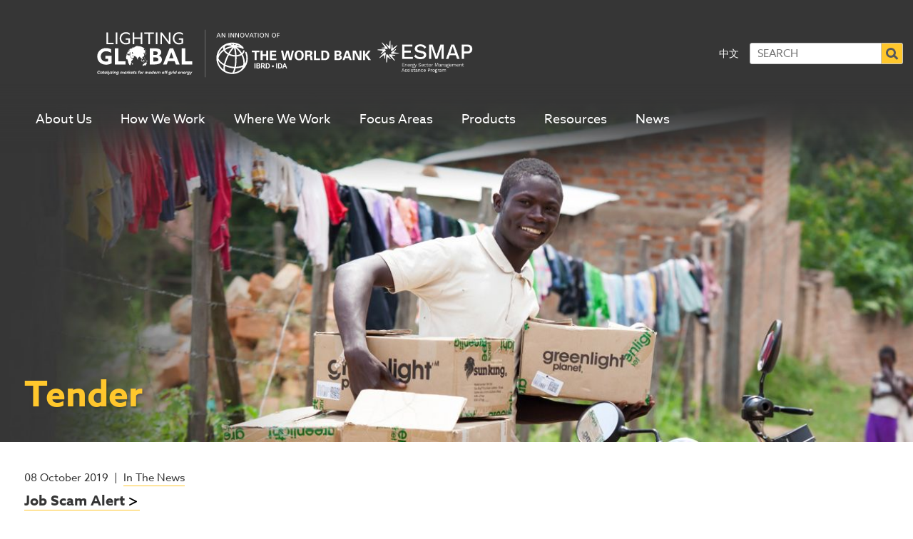

--- FILE ---
content_type: image/svg+xml
request_url: https://www.lightingglobal.org/wp-content/themes/global/dist/images/logo-mobile.svg
body_size: 147262
content:
<?xml version="1.0" encoding="utf-8"?>
<!-- Generator: Adobe Illustrator 26.5.0, SVG Export Plug-In . SVG Version: 6.00 Build 0)  -->
<svg version="1.1" id="Layer_1" xmlns="http://www.w3.org/2000/svg" xmlns:xlink="http://www.w3.org/1999/xlink" x="0px" y="0px"
	 viewBox="0 0 310 180" style="enable-background:new 0 0 310 180;" xml:space="preserve">
<style type="text/css">
	.st0{fill:none;stroke:#FFFFFF;stroke-width:0.2675;stroke-linecap:round;stroke-miterlimit:10;}
	.st1{fill:#FFFFFF;}
	.st2{clip-path:url(#SVGID_00000163031882911012273480000008636843675445430182_);}
</style>
<g>
	<line class="st0" x1="12.74" y1="116.87" x2="296.28" y2="116.87"/>
	<g>
		<g>
			<path class="st1" d="M38.11,104.26c0-2.61,1.99-4.31,4.29-4.31c1.8,0,2.83,0.98,3.28,2.09l-1.52,0.51
				c-0.29-0.78-0.98-1.21-1.83-1.21c-1.39,0-2.58,1.21-2.58,2.83c0,1.15,0.8,2.01,2.07,2.01c0.62,0,1.31-0.33,1.74-0.86l1.21,0.82
				c-0.84,1.07-2.07,1.42-3.02,1.42C39.69,107.56,38.11,106.27,38.11,104.26z"/>
			<path class="st1" d="M50.01,102.8l0.14-0.7h1.4l-1.19,5.33h-1.4l0.16-0.66c-0.45,0.53-0.96,0.8-1.6,0.8
				c-1.21,0-2.03-0.8-2.03-2.2c0-1.62,1-3.4,2.81-3.4C49.01,101.96,49.66,102.27,50.01,102.8z M46.97,105.06
				c0,0.76,0.51,1.25,1.19,1.25c0.49,0,0.94-0.27,1.23-0.62l0.41-1.85c-0.23-0.35-0.68-0.62-1.25-0.62
				C47.61,103.21,46.97,104.09,46.97,105.06z"/>
			<path class="st1" d="M52.33,106.41c0-0.08,0.02-0.23,0.04-0.37l0.6-2.73H52.1l0.27-1.21h0.88l0.31-1.46h1.4l-0.31,1.46h1.07
				l-0.29,1.21h-1.07l-0.51,2.32c-0.02,0.06-0.02,0.16-0.02,0.21c0,0.29,0.16,0.47,0.53,0.47c0.14,0,0.31-0.06,0.39-0.12l0.06,1.13
				c-0.21,0.14-0.55,0.23-0.88,0.23C52.98,107.56,52.33,107.21,52.33,106.41z"/>
			<path class="st1" d="M60.21,102.8l0.14-0.7h1.4l-1.19,5.33h-1.4l0.16-0.66c-0.45,0.53-0.96,0.8-1.6,0.8
				c-1.21,0-2.03-0.8-2.03-2.2c0-1.62,1-3.4,2.81-3.4C59.22,101.96,59.86,102.27,60.21,102.8z M57.17,105.06
				c0,0.76,0.51,1.25,1.19,1.25c0.49,0,0.94-0.27,1.23-0.62l0.41-1.85c-0.23-0.35-0.68-0.62-1.25-0.62
				C57.81,103.21,57.17,104.09,57.17,105.06z"/>
			<path class="st1" d="M61.99,107.43l1.62-7.38h1.4l-1.62,7.38H61.99z"/>
			<path class="st1" d="M64.62,108.24c0.12,0.06,0.35,0.1,0.55,0.1c0.29,0,0.47-0.1,0.66-0.37l0.33-0.49l-0.96-5.37h1.46l0.57,3.71
				l2.22-3.71h1.54l-3.88,6.21c-0.59,0.96-1.19,1.29-2.07,1.29c-0.31,0-0.64-0.04-0.9-0.14L64.62,108.24z"/>
			<path class="st1" d="M70.23,107.43l0.23-1.05l3.04-3.06h-2.36l0.27-1.23h4.31l-0.21,1.01l-3.08,3.08h2.44l-0.27,1.23h-4.37
				V107.43z"/>
			<path class="st1" d="M75.75,107.43l1.19-5.33h1.4l-1.19,5.33H75.75z M77.07,100.81c0-0.6,0.53-0.96,0.94-0.96
				c0.45,0,0.76,0.31,0.76,0.72c0,0.6-0.53,0.96-0.96,0.96S77.07,101.2,77.07,100.81z"/>
			<path class="st1" d="M82.15,107.43l0.7-3.18c0.02-0.1,0.06-0.23,0.06-0.35c0-0.49-0.39-0.68-0.82-0.68
				c-0.57,0-1.03,0.31-1.35,0.62l-0.8,3.61h-1.4l1.19-5.33h1.4l-0.16,0.7c0.43-0.41,1-0.82,1.78-0.82c1.03,0,1.66,0.55,1.66,1.37
				c0,0.1-0.04,0.33-0.06,0.45l-0.82,3.67h-1.39V107.43z"/>
			<path class="st1" d="M84.61,108.67l0.82-0.94c0.35,0.47,1.03,0.72,1.74,0.72c0.64,0,1.27-0.29,1.52-1.39l0.12-0.49
				c-0.41,0.49-0.98,0.8-1.64,0.8c-1.07,0-2.01-0.62-2.01-2.17c0-1.62,1.03-3.26,2.75-3.26c0.64,0,1.33,0.31,1.72,0.84l0.16-0.7h1.4
				l-1.11,4.98c-0.45,2.03-1.76,2.54-2.91,2.54C86.13,109.59,85.23,109.36,84.61,108.67z M89.02,105.53l0.37-1.66
				c-0.25-0.41-0.74-0.66-1.31-0.66c-0.88,0-1.48,0.78-1.48,1.74c0,0.72,0.49,1.19,1.21,1.19
				C88.27,106.14,88.72,105.88,89.02,105.53z"/>
			<path class="st1" d="M100.84,107.43l0.72-3.22c0.02-0.06,0.04-0.21,0.04-0.35c0-0.41-0.35-0.64-0.76-0.64
				c-0.43,0-0.84,0.31-1.11,0.62l-0.78,3.61h-1.4l0.72-3.22c0.02-0.12,0.06-0.23,0.06-0.39c-0.02-0.35-0.29-0.6-0.78-0.6
				c-0.41,0-0.82,0.31-1.09,0.62l-0.8,3.61h-1.4l1.19-5.33h1.4l-0.16,0.7c0.29-0.31,0.84-0.82,1.62-0.82c1.05,0,1.46,0.76,1.46,0.96
				c0,0.02,0,0.02,0,0.02c0.43-0.53,1.03-0.98,1.85-0.98c0.8,0,1.52,0.49,1.52,1.37c0,0.14-0.04,0.35-0.06,0.45l-0.8,3.67h-1.44
				V107.43z"/>
			<path class="st1" d="M108.35,102.8l0.14-0.7h1.4l-1.19,5.33h-1.4l0.16-0.66c-0.45,0.53-0.96,0.8-1.6,0.8
				c-1.21,0-2.03-0.8-2.03-2.2c0-1.62,1-3.4,2.81-3.4C107.36,101.96,108,102.27,108.35,102.8z M105.31,105.06
				c0,0.76,0.51,1.25,1.19,1.25c0.49,0,0.94-0.27,1.23-0.62l0.41-1.85c-0.23-0.35-0.68-0.62-1.25-0.62
				C105.95,103.21,105.31,104.09,105.31,105.06z"/>
			<path class="st1" d="M110.13,107.43l1.19-5.33h1.4l-0.16,0.7c0.47-0.51,1.05-0.82,1.89-0.82l-0.31,1.39
				c-0.1-0.02-0.29-0.06-0.51-0.06c-0.53,0-1.01,0.29-1.33,0.64l-0.78,3.49h-1.4V107.43z"/>
			<path class="st1" d="M117.62,107.43l-0.98-2.09l-0.82,0.72l-0.29,1.37h-1.4l1.62-7.38h1.4l-0.96,4.31l2.48-2.28h1.8l-2.65,2.42
				l1.54,2.91h-1.74V107.43z"/>
			<path class="st1" d="M120.16,105.16c0-1.74,1.31-3.2,3.08-3.2c1.37,0,2.4,0.9,2.4,2.38c0,0.31-0.06,0.68-0.12,0.86h-3.96
				c0,0.02,0,0.1,0,0.14c0,0.45,0.47,1.11,1.46,1.11c0.47,0,1.01-0.14,1.35-0.39l0.45,0.96c-0.53,0.35-1.23,0.55-1.89,0.55
				C121.23,107.56,120.16,106.66,120.16,105.16z M124.37,104.26c0-0.02,0-0.1,0-0.12c0-0.53-0.37-1.07-1.23-1.07
				c-0.74,0-1.33,0.6-1.44,1.19H124.37z"/>
			<path class="st1" d="M126.62,106.41c0-0.08,0.02-0.23,0.04-0.37l0.6-2.73h-0.9l0.27-1.21h0.88l0.31-1.46h1.4l-0.31,1.46h1.07
				l-0.29,1.21h-1.07l-0.51,2.32c-0.02,0.06-0.02,0.16-0.02,0.21c0,0.29,0.16,0.47,0.53,0.47c0.14,0,0.31-0.06,0.39-0.12l0.06,1.13
				c-0.21,0.14-0.55,0.23-0.88,0.23C127.24,107.56,126.62,107.21,126.62,106.41z"/>
			<path class="st1" d="M129.58,106.61l0.78-0.94c0.31,0.37,1.09,0.84,1.87,0.84c0.47,0,0.78-0.27,0.78-0.57
				c0-0.78-2.71-0.57-2.71-2.17c0-0.94,0.78-1.8,2.2-1.8c0.9,0,1.76,0.35,2.26,0.88l-0.72,0.9c-0.25-0.33-0.92-0.7-1.56-0.7
				c-0.49,0-0.78,0.23-0.78,0.53c0,0.68,2.71,0.53,2.71,2.15c0,1.01-0.86,1.87-2.3,1.87C131.15,107.56,130.19,107.23,129.58,106.61z
				"/>
			<path class="st1" d="M138.21,107.43l0.9-4.12h-0.88l0.27-1.21h0.88l0.06-0.29c0.23-1.01,0.86-1.85,2.05-1.85
				c0.57,0,1.05,0.16,1.4,0.53l-0.7,0.82c-0.16-0.16-0.33-0.23-0.6-0.23c-0.43,0-0.64,0.27-0.76,0.76l-0.06,0.27h1.09l-0.27,1.21
				h-1.07l-0.9,4.12C139.61,107.43,138.21,107.43,138.21,107.43z"/>
			<path class="st1" d="M141.7,105.14c0-1.66,1.29-3.18,3.08-3.18c1.7,0,2.65,1.03,2.65,2.44c0,1.66-1.29,3.16-3.08,3.16
				C142.64,107.56,141.7,106.55,141.7,105.14z M145.98,104.46c0-0.78-0.47-1.25-1.23-1.25c-0.96,0-1.6,0.9-1.6,1.85
				c0,0.78,0.47,1.25,1.25,1.25C145.33,106.31,145.98,105.42,145.98,104.46z"/>
			<path class="st1" d="M147.85,107.43l1.19-5.33h1.4l-0.16,0.7c0.47-0.51,1.05-0.82,1.89-0.82l-0.31,1.39
				c-0.1-0.02-0.29-0.06-0.51-0.06c-0.53,0-1.01,0.29-1.33,0.64l-0.78,3.49h-1.4V107.43z"/>
			<path class="st1" d="M161.27,107.43l0.72-3.22c0.02-0.06,0.04-0.21,0.04-0.35c0-0.41-0.35-0.64-0.76-0.64
				c-0.43,0-0.84,0.31-1.11,0.62l-0.78,3.61h-1.4l0.72-3.22c0.02-0.12,0.06-0.23,0.06-0.39c-0.02-0.35-0.29-0.6-0.78-0.6
				c-0.41,0-0.82,0.31-1.09,0.62l-0.8,3.61h-1.42l1.19-5.33h1.4l-0.16,0.7c0.29-0.31,0.84-0.82,1.62-0.82
				c1.05,0,1.46,0.76,1.46,0.96c0,0.02,0,0.02,0,0.02c0.41-0.53,1.03-0.98,1.83-0.98s1.52,0.49,1.52,1.37
				c0,0.14-0.04,0.35-0.06,0.45l-0.8,3.67h-1.4V107.43z"/>
			<path class="st1" d="M164.28,105.14c0-1.66,1.29-3.18,3.08-3.18c1.7,0,2.65,1.03,2.65,2.44c0,1.66-1.29,3.16-3.1,3.16
				C165.22,107.56,164.28,106.55,164.28,105.14z M168.55,104.46c0-0.78-0.47-1.25-1.23-1.25c-0.96,0-1.58,0.9-1.58,1.85
				c0,0.78,0.47,1.25,1.25,1.25C167.91,106.31,168.55,105.42,168.55,104.46z"/>
			<path class="st1" d="M175.11,102.8l0.6-2.73h1.4l-1.64,7.38h-1.4l0.16-0.66c-0.45,0.53-0.96,0.8-1.6,0.8
				c-1.21,0-2.03-0.8-2.03-2.2c0-1.62,1-3.4,2.81-3.4C174.13,101.96,174.76,102.27,175.11,102.8z M172.06,105.06
				c0,0.76,0.51,1.25,1.19,1.25c0.51,0,0.94-0.27,1.23-0.62l0.41-1.85c-0.23-0.35-0.68-0.62-1.25-0.62
				C172.73,103.21,172.06,104.09,172.06,105.06z"/>
			<path class="st1" d="M177.1,105.16c0-1.74,1.31-3.2,3.08-3.2c1.37,0,2.4,0.9,2.4,2.38c0,0.31-0.06,0.68-0.12,0.86h-3.96
				c0,0.02,0,0.1,0,0.14c0,0.45,0.47,1.11,1.46,1.11c0.47,0,1.01-0.14,1.35-0.39l0.45,0.96c-0.53,0.35-1.23,0.55-1.89,0.55
				C178.17,107.56,177.1,106.66,177.1,105.16z M181.31,104.26c0-0.02,0-0.1,0-0.12c0-0.53-0.37-1.07-1.23-1.07
				c-0.76,0-1.33,0.6-1.44,1.19H181.31z"/>
			<path class="st1" d="M182.99,107.43l1.19-5.33h1.4l-0.16,0.7c0.47-0.51,1.05-0.82,1.89-0.82l-0.31,1.39
				c-0.1-0.02-0.29-0.06-0.51-0.06c-0.53,0-1.01,0.29-1.33,0.64l-0.78,3.49h-1.4V107.43z"/>
			<path class="st1" d="M190.58,107.43l0.7-3.18c0.02-0.1,0.06-0.23,0.06-0.35c0-0.49-0.39-0.68-0.82-0.68
				c-0.57,0-1.03,0.31-1.35,0.62l-0.8,3.61h-1.4l1.19-5.33h1.4l-0.16,0.7c0.43-0.41,1-0.82,1.78-0.82c1.03,0,1.66,0.55,1.66,1.37
				c0,0.1-0.04,0.33-0.06,0.45l-0.82,3.67h-1.39V107.43z"/>
			<path class="st1" d="M196.4,105.14c0-1.66,1.29-3.18,3.08-3.18c1.7,0,2.65,1.03,2.65,2.44c0,1.66-1.29,3.16-3.1,3.16
				C197.33,107.56,196.4,106.55,196.4,105.14z M200.67,104.46c0-0.78-0.47-1.25-1.23-1.25c-0.96,0-1.58,0.9-1.58,1.85
				c0,0.78,0.47,1.25,1.25,1.25C200.03,106.31,200.67,105.42,200.67,104.46z"/>
			<path class="st1" d="M202.88,107.43l0.9-4.12h-0.88l0.27-1.21h0.88l0.06-0.29c0.23-1.01,0.86-1.85,2.05-1.85
				c0.57,0,1.05,0.16,1.4,0.53l-0.7,0.82c-0.16-0.16-0.33-0.23-0.6-0.23c-0.43,0-0.64,0.27-0.76,0.76l-0.06,0.27h1.09l-0.27,1.21
				h-1.07l-0.9,4.12C204.28,107.43,202.88,107.43,202.88,107.43z M206.49,107.43l0.9-4.12h-0.88l0.27-1.21h0.88l0.06-0.29
				c0.23-1.01,0.86-1.85,2.05-1.85c0.57,0,1.05,0.16,1.4,0.53l-0.7,0.82c-0.16-0.16-0.33-0.23-0.6-0.23c-0.43,0-0.64,0.27-0.76,0.76
				l-0.06,0.27h1.09l-0.27,1.21h-1.07l-0.9,4.12C207.89,107.43,206.49,107.43,206.49,107.43z"/>
			<path class="st1" d="M209.88,105.36l0.27-1.19h2.65l-0.27,1.19H209.88z"/>
			<path class="st1" d="M212.77,108.67l0.82-0.94c0.35,0.47,1.03,0.72,1.74,0.72c0.64,0,1.27-0.29,1.52-1.39l0.12-0.49
				c-0.41,0.49-0.98,0.8-1.64,0.8c-1.07,0-2.01-0.62-2.01-2.17c0-1.62,1.03-3.26,2.75-3.26c0.64,0,1.33,0.31,1.72,0.84l0.16-0.7h1.4
				l-1.11,4.98c-0.45,2.03-1.76,2.54-2.91,2.54C214.29,109.59,213.39,109.36,212.77,108.67z M217.18,105.53l0.37-1.66
				c-0.25-0.41-0.74-0.66-1.31-0.66c-0.88,0-1.48,0.78-1.48,1.74c0,0.72,0.49,1.19,1.21,1.19
				C216.44,106.14,216.89,105.88,217.18,105.53z"/>
			<path class="st1" d="M219.56,107.43l1.19-5.33h1.4l-0.16,0.7c0.47-0.51,1.05-0.82,1.89-0.82l-0.31,1.39
				c-0.1-0.02-0.29-0.06-0.51-0.06c-0.53,0-1.01,0.29-1.33,0.64l-0.78,3.49h-1.4V107.43z"/>
			<path class="st1" d="M223.54,107.43l1.19-5.33h1.4l-1.19,5.33H223.54z M224.89,100.81c0-0.6,0.53-0.96,0.94-0.96
				c0.45,0,0.76,0.31,0.76,0.72c0,0.6-0.53,0.96-0.96,0.96C225.2,101.53,224.89,101.2,224.89,100.81z"/>
			<path class="st1" d="M231.03,102.8l0.6-2.73h1.4l-1.64,7.38H230l0.16-0.66c-0.45,0.53-0.96,0.8-1.6,0.8
				c-1.21,0-2.03-0.8-2.03-2.2c0-1.62,1-3.4,2.81-3.4C230.06,101.96,230.68,102.27,231.03,102.8z M227.99,105.06
				c0,0.76,0.51,1.25,1.19,1.25c0.51,0,0.94-0.27,1.23-0.62l0.41-1.85c-0.23-0.35-0.68-0.62-1.25-0.62
				C228.65,103.21,227.99,104.09,227.99,105.06z"/>
			<path class="st1" d="M235.85,105.16c0-1.74,1.31-3.2,3.08-3.2c1.37,0,2.4,0.9,2.4,2.38c0,0.31-0.06,0.68-0.12,0.86h-3.96
				c0,0.02,0,0.1,0,0.14c0,0.45,0.47,1.11,1.46,1.11c0.47,0,1.01-0.14,1.35-0.39l0.45,0.96c-0.53,0.35-1.23,0.55-1.89,0.55
				C236.93,107.56,235.85,106.66,235.85,105.16z M240.07,104.26c0-0.02,0-0.1,0-0.12c0-0.53-0.37-1.07-1.23-1.07
				c-0.76,0-1.33,0.6-1.44,1.19H240.07z"/>
			<path class="st1" d="M245.36,107.43l0.7-3.18c0.02-0.1,0.06-0.23,0.06-0.35c0-0.49-0.39-0.68-0.82-0.68
				c-0.57,0-1.03,0.31-1.35,0.62l-0.8,3.61h-1.4l1.19-5.33h1.4l-0.16,0.7c0.43-0.41,1-0.82,1.78-0.82c1.03,0,1.66,0.55,1.66,1.37
				c0,0.1-0.04,0.33-0.06,0.45l-0.8,3.61H245.36z"/>
			<path class="st1" d="M248.36,105.16c0-1.74,1.31-3.2,3.08-3.2c1.37,0,2.4,0.9,2.4,2.38c0,0.31-0.06,0.68-0.12,0.86h-3.96
				c0,0.02,0,0.1,0,0.14c0,0.45,0.47,1.11,1.46,1.11c0.47,0,1.01-0.14,1.35-0.39l0.45,0.96c-0.53,0.35-1.23,0.55-1.89,0.55
				C249.45,107.56,248.36,106.66,248.36,105.16z M252.58,104.26c0-0.02,0-0.1,0-0.12c0-0.53-0.37-1.07-1.23-1.07
				c-0.76,0-1.33,0.6-1.44,1.19H252.58z"/>
			<path class="st1" d="M254.25,107.43l1.19-5.33h1.4l-0.16,0.7c0.47-0.51,1.05-0.82,1.89-0.82l-0.31,1.39
				c-0.1-0.02-0.29-0.06-0.51-0.06c-0.53,0-1.01,0.29-1.33,0.64l-0.78,3.49h-1.4V107.43z"/>
			<path class="st1" d="M257.9,108.67l0.82-0.94c0.35,0.47,1.03,0.72,1.74,0.72c0.64,0,1.27-0.29,1.52-1.39l0.12-0.49
				c-0.41,0.49-0.98,0.8-1.64,0.8c-1.07,0-2.01-0.62-2.01-2.17c0-1.62,1.03-3.26,2.75-3.26c0.64,0,1.33,0.31,1.72,0.84l0.16-0.7h1.4
				l-1.11,4.98c-0.45,2.03-1.76,2.54-2.91,2.54C259.42,109.59,258.55,109.36,257.9,108.67z M262.31,105.53l0.37-1.66
				c-0.25-0.41-0.74-0.66-1.31-0.66c-0.88,0-1.48,0.78-1.48,1.74c0,0.72,0.49,1.19,1.21,1.19
				C261.57,106.14,262.02,105.88,262.31,105.53z"/>
			<path class="st1" d="M264.54,108.24c0.12,0.06,0.35,0.1,0.55,0.1c0.29,0,0.47-0.1,0.66-0.37l0.33-0.49l-0.96-5.37h1.46l0.57,3.71
				l2.22-3.71h1.54l-3.88,6.21c-0.59,0.96-1.19,1.29-2.07,1.29c-0.31,0-0.64-0.04-0.9-0.14L264.54,108.24z"/>
		</g>
		<g>
			<g>
				<path class="st1" d="M60.62,5.72h3.82v25.7h13.78v3.47h-17.6V5.72z"/>
				<path class="st1" d="M83.47,5.72h3.82v29.15h-3.82V5.72z"/>
				<path class="st1" d="M108.41,5.27c3.79,0,6.85,1.13,8.94,2.42v4.35c-2.34-1.93-5.56-3.22-9.02-3.22
					c-6.85,0-11.47,5.07-11.47,11.47c0,6.21,4.35,11.55,11.59,11.55c2.26,0,4.35-0.53,5.95-1.37v-6.81h-6.52v-3.34h10.34v12.04
					c-2.58,1.78-6.36,2.95-10.11,2.95c-8.62,0-15.1-6.28-15.1-14.95C93.02,11.81,99.34,5.27,108.41,5.27z"/>
				<path class="st1" d="M125.04,5.72h3.82v12.29h15.86V5.72h3.82v29.15h-3.82V21.47h-15.86v13.41h-3.82V5.72z"/>
				<path class="st1" d="M163.22,9.2h-9.8V5.72h23.4V9.2h-9.8v25.7h-3.82V9.2H163.22z"/>
				<path class="st1" d="M181.72,5.72h3.82v29.15h-3.82V5.72z"/>
				<path class="st1" d="M192.88,34.89V5.72h3.63l12.22,16.2c1.7,2.22,3.38,4.51,5.03,6.81l0.08-0.04
					c-0.04-2.54-0.08-5.48-0.08-8.29V5.72h3.71v29.15h-3.63l-12.2-16.2c-1.7-2.22-3.38-4.51-5.03-6.81l-0.1,0.06
					c0.04,2.54,0.08,5.48,0.08,8.29v14.65h-3.71V34.89z"/>
				<path class="st1" d="M238.56,5.27c3.79,0,6.85,1.13,8.94,2.42v4.35c-2.34-1.93-5.56-3.22-9.02-3.22
					c-6.85,0-11.47,5.07-11.47,11.47c0,6.21,4.35,11.55,11.59,11.55c2.26,0,4.35-0.53,5.95-1.37v-6.81h-6.52v-3.34h10.34v12.04
					c-2.58,1.78-6.36,2.95-10.11,2.95c-8.62,0-15.1-6.28-15.1-14.95C223.17,11.81,229.49,5.27,238.56,5.27z"/>
			</g>
			<g>
				<g>
					<path class="st1" d="M59.77,44.14c4.88,0,9.09,1.31,12.16,3.01v8.76c-3.34-2.3-7.67-3.94-11.98-3.94
						c-8,0-13.13,5.64-13.13,12.7c0,6.89,4.92,12.7,13.07,12.7c1.81,0,3.55-0.33,4.88-0.88v-5.97h-6.89v-7.22h15.34v18.4
						c-3.55,1.97-8.55,3.28-13.46,3.28c-12.7,0-21.62-8.59-21.62-20.25C38.11,53,47.12,44.14,59.77,44.14z"/>
					<path class="st1" d="M81.17,44.73h8.7v32.02h17.35v7.61H81.17V44.73z"/>
					<path class="st1" d="M166.87,44.73h11.55c11.43,0,16.53,3.51,16.53,10.07c0,4.06-2.36,6.58-5.97,7.88v0.12
						c5.09,1.48,7.55,4.88,7.55,9.58c0,7.45-5.76,11.98-17.89,11.98h-11.77C166.87,84.36,166.87,44.73,166.87,44.73z M180.18,61.16
						c3.61,0,6.07-1.37,6.07-4.49c0-3.12-1.91-4.49-8-4.49h-2.69v8.98H180.18z M178.82,76.93c7.22,0,9.03-1.42,9.03-4.92
						c0-3.28-2.52-4.88-7.06-4.88h-5.21v9.8H178.82z"/>
					<path class="st1" d="M215.48,44.73h8.43l16.1,39.63h-9.31l-3.18-8.31h-15.98l-3.22,8.31h-8.92L215.48,44.73z M214.21,69.2
						h10.67l-1.64-4.43c-1.15-3.12-2.58-7.06-3.61-10.07h-0.12c-1.03,3.01-2.46,6.95-3.73,10.28L214.21,69.2z"/>
					<path class="st1" d="M244.87,44.73h8.7v32.02h17.35v7.61h-26.05V44.73z"/>
				</g>
				<g>
					<g>
						<path class="st1" d="M125.56,70.39c-1.23-0.41-2.91,1.6-3.28-0.51c-0.23-0.06-0.86-1.27-1.03-0.96
							c-0.06-0.1-0.12-0.18-0.18-0.25c0.02,0.08,0.02,0.16,0,0.21c-0.37-0.66-0.8-1.52-0.96-2.24c-0.08-0.33-0.57-1.58-0.6-1.58
							c-0.04-0.08-1.31-2.42-1.13-2.58c0.02,0.04,0.45,1.01,0.6,0.84c0.14-0.16,0-0.59,0.21-0.7c-0.16,0.39,0.33,1.42,0.7,1.62
							c0.14,0.55,0.49,1.05,0.74,1.7c0.1,0.23,0.98,1.89,1.27,1.87c0.04,0.43,0.33,1.85,0.64,2.17c0.8-0.6,2.19-0.59,3.1-1.17
							c0.37-0.23,0.16-0.57,0.7-0.55c0.31-0.25,0.45-0.02,0.7-0.31c-0.06-0.21,0.74-0.74,1.03-0.78c-0.39-0.88,1.15-1.03,0.33-1.95
							c-0.25-0.41-1.76-0.55-1.19-1.54c-0.37,0.08-0.49,0.96-0.82,1.03c0.1,0.55-1.5-0.25-1.15-0.18c0.06-0.2,0.02-0.57-0.12-0.68
							c-0.14,0.2-0.06,0.39-0.14,0.6c-0.68-1.03-0.76-2.2-1.8-2.73c0.39,0,1.76,0.76,1.7,0.8c0,0.1,0,0.1,0,0.18
							c0.14-0.08,1.27,1.27,1.8,0.88c0.9-0.66,0.43,0.33,0.98,0.45c0.43,0.1,1.05,0.1,1.37,0.08c0.35-0.02,1.29,0.33,1.66,0
							c0.57,0.06,0.7-0.08,1.05,0.31c0.29,0.31,0.27,0.62,0.78,0.41c-0.59,0.59,0.84,0.45,0.8,0.41c-0.78,0.88-0.2,0.02-0.72,0.29
							c0.18,0.41,0.82,1.07,1.27,0.68c0.39-0.33-0.02-0.78,0.49-0.68c-0.59,0.84,1.58,6.69,2.58,6.63c0.29-0.6,0.9-0.78,0.84-1.42
							c-0.02-0.14-0.04-1.93,0.1-2.05c0.68-0.53,1.5-1.54,2.07-2.03c0,0,0,0.08,0,0.1c0.02,0.08,1-1.13,1.05-1.21
							c0.06,0.66,0.57-0.02,0.62,0.21c0.06-0.08,0.1-0.16,0.1-0.25c0.02,0.16,0.1,0.2,0.23,0.1c-0.21-0.23,0.18-0.16,0.18-0.16
							c-0.1-0.45-0.12,0.04-0.27-0.16c0.23-0.29,0-0.02,0.06-0.31c0.27,0.21,1.03,1.58,1.27,1.27c-0.04,0.35,0.43,0.53,0.55,0.86
							c0.14,0.37,0.14,1.58,0.29,1.13c-0.04,0.12-0.08,0.21-0.1,0.33c0.18-0.08,0.08-0.25,0.23,0.04c0.04-0.12,0.18-0.31,0.21-0.08
							c0.14-0.33,0.39-0.2,0.23-0.45c0.23-0.04,0.25,0.06,0.31-0.35c0.21,0.43,0.7,1.6,0.68,1.68c0.18,0.39,0.27,1.58,0.23,1.66
							c-0.04,1.03,0.16,0.9,0.66,1.74c0.37,0.59,0.21,1.09,0.72,1.7c0.33,0.76,0.72,0.41,0.74-0.08c0-0.1-0.2-1.07-0.21-1.11
							c-0.16-0.29-0.49-0.57-0.76-0.74c-0.21-0.16-0.47-0.57-0.41-0.29c0-0.06-0.21-1.09-0.51-0.68c0.08-0.37,0.04-0.49-0.12-0.39
							c0.08-0.16,0.18-0.35,0.2-0.59c0.04-0.25,0.53-1.6,0.51-0.78c0,0.02,1.15,0.68,1.11,0.74c0.02,0.12,0.04,0.23,0.1,0.33
							c0.1-0.2,0.39,0.08,0.59,0.12c-0.25,0.27,0,0.49-0.21,0.66c0.39,0.08,0.78-0.74,0.94-0.78c0.45-0.12,0.88-1.05,0.84-1.05
							c0.16,0.04-0.7-1.8-0.9-1.93c-0.78-0.57-0.74-1.07-0.51-1.89c0.12,0.1,0.74-0.27,0.74-0.45c0.12,0.14,0.76,0.66,0.82,0.62
							c-0.16-0.12-0.18-0.27-0.06-0.43c0.14,0.16,0.33-0.06,0.41-0.18c0.16,0.23,0.39-0.25,0.51-0.1c0.04-0.06,0.1-0.43,0.04-0.49
							c0.21,0.25,1.27,0.25,1.33-0.27c0.33-0.2,0.25-0.2,0.16-0.41c0.12-0.08,0.23-0.06,0.31-0.02c0-0.02-0.08-0.35-0.02-0.16
							c0.18-0.04-0.14-0.35,0.21-0.23c-0.08-0.29-0.12-0.29,0.1-0.53c-0.14-0.06-0.04,0.1-0.18-0.08c0.06-0.02,0.06-0.02,0.12,0
							c-0.29-0.31-0.12-0.06-0.1-0.23c0.18,0.06,0.12-0.08,0.29-0.04c-0.14-0.18,0.16-0.66,0.2-0.51c0.04-0.14,0.04-0.47-0.12-0.53
							c0.12-0.08,0.16-0.14,0.23-0.06c0.27-0.6-0.62,0.45-0.02-0.35c-0.12-0.02-0.59-0.31-0.7-0.18c0.04-0.04,0.57-0.31,0.57-0.31
							c-0.16-0.21-0.33-0.43-0.55-0.6c0.14,0.08,0.27,0.12,0.43,0.16c-0.04,0.06-1.62-2.48-1.07-2.17c0.02-0.12,0.16-0.31,0.08-0.39
							c-0.02,0.02,0.39-0.14,0.39-0.12c0.02-0.02,0.02-0.02,0.02-0.06c0.25,0.33,0.1-0.2,0.16-0.27c-0.27-0.02-0.7-0.21-0.92-0.14
							c0.02,0.02-0.08,0.25-0.12,0.33c-0.29-0.21-0.41-0.27-0.6-0.08c0.14-0.16,0.14-0.29,0-0.45c0.16,0.47-0.29-0.43-0.33-0.57
							c0.35-0.14,0.62-0.94,0.88-1c0.51-0.1,0.43,1,0.31,1.21c0.35-0.23,0.62-0.45,0.94-0.64c0.04,0.08,0.06,0.16,0.1,0.25
							c0.06-0.31,0.21,0.2,0.35-0.12c-0.2,0.47,0.02,0.98,0.2,1.11c0.02-0.02,0.39-0.04,0.25-0.04c-0.04,0.14,0.66,0.74,0.2,0.41
							c-0.02,0.14,0.43,0.92,0.2,1.03c0.12,0.43,0.2,0.51,0.23,0.2c0.02,0.04,0.02,0.04,0.02,0.06c0.1-0.12,0.12-0.12,0.08,0.02
							c0.02,0,0.14-0.18,0.16-0.18c1.05-0.47-0.6-2.17-0.76-2.75c0.35-0.21,0.41-1.25,0.53-1.7c0.06,0.04,0.39,0.33,0.41,0.23
							c0.18,0.25,0.35-0.31,0.33-0.45c0.02,0.02,0.02,0.02,0.06,0.04c0.31-1.56,0.16-3.92-1.17-4.92c0.06,0.02,0.12,0.02,0.18,0.04
							c0.12-0.12-0.9-0.78-1.05-0.8c0.02,0.04,0.23,0.62,0.12,0.31c0,0,0,0,0.02,0.02c-0.04-0.08-0.04-0.08-0.08-0.14
							c0.04-0.06-0.04,0.45-0.2,0.14c0.23-0.02-0.06-0.21-0.06-0.23c-0.06-0.23-0.08,0.2-0.08,0.23c-0.25-0.53-1.19-0.96-0.66-1.64
							c-0.02-0.06-0.02-0.06-0.02-0.1c0.06-0.08-0.1-0.39,0.08-0.35c-0.1-0.2-0.14-0.57-0.18-0.68c0.27-0.14,0.57,0.02,0.76,0.18
							c-0.02-0.21,0.21-0.16,0.27-0.06c0.27,0.02,0.2,0,0.1-0.08c0.1-0.12,0.43,0.23,0.39,0.12c1.07,0.57,0.21,0.04,0.29,0.27
							c-0.02-0.02-0.02-0.02-0.04-0.02c0.59,0.51,0.18,0.1,0.2,0.06c0.04-0.04,0.1,0.1,0.16,0.04c-0.02-0.04-0.02-0.04-0.02-0.06
							c0.06,0.02,0.25,0.14,0.2,0.06c0.02,0.02,0.02,0.02,0.06,0.02c-0.12-0.12-0.02-0.06-0.18-0.18c0.02,0.02,0.02,0.02,0.02,0.06
							c-0.04-0.04-0.04-0.04-0.08-0.08c0.02,0.02,0.02,0.02,0,0.04c-0.04-0.04-0.06-0.06-0.02-0.02c-0.04-0.04-0.04-0.04-0.1-0.06
							c0.02-0.02,0.02-0.02,0.04,0c-0.06-0.06-0.06-0.06-0.12-0.12c0.02,0.02,0.02,0.02,0.04,0c0.08,0.1-0.16-0.18-0.06-0.08
							c-0.12-0.14-0.14-0.2-0.04-0.16c-0.04-0.06-0.25-0.29-0.14-0.23c-0.06-0.06-0.12-0.12-0.18-0.18c0.08-0.1,0.14,0.06,0.2,0
							c0.18,0.08,0.55,0.41,0.59,0.51c0.06,0.06,0.12,0.12,0.18,0.2c0.1-0.1-0.18-0.2-0.12-0.23c-0.06-0.08-0.21-0.2,0.04,0
							c-0.06-0.06-0.49-0.49-0.49-0.49c0.33,0.23,0.41,0.31,0.27,0.2c0.04,0.04,0.04,0.04,0.08,0.08c-0.31-0.21,0.6,0.57,0.55,0.64
							c0,0.02,0,0.02-0.04,0c0.1,0.1,0.29,0.29,0.23,0.35c0.2,0.2,0.25,0.27,0.14,0.21c0.06,0.06,0.06,0.06,0.1,0.14
							c-0.02-0.02-0.02-0.02-0.02-0.02c0.08,0.12,0.16,0.25,0.23,0.37c-0.08-0.06-0.12-0.04-0.18,0.02
							c0.37,0.35,0.45,0.47,0.25,0.35c0.37,1.27,1.64,2.13,2.2,3.24c-0.04-0.41-0.21-0.7-0.41-1.01c0.06,0.06,0.12,0.1,0.21,0.08
							c-0.02-0.04-0.55-0.88-0.25-0.64c-0.04-0.08-0.74-0.92-0.66-1c-0.08-0.18,0-0.08,0.21,0.25c-0.2-0.47-0.29-0.6-0.31-0.39
							c-0.12-0.12-0.35-0.55-0.53-0.64c0.41,0.47-0.08-0.08,0.08,0.12c0,0-0.31-0.31-0.18-0.21c-0.16-0.2-0.27-0.47-0.29-0.41
							c-0.16-0.16-0.18-0.2-0.1-0.12c-0.2-0.18-0.23-0.23-0.14-0.14c-0.08-0.06-0.14-0.14-0.18-0.21c0.08,0.04,0.14,0.08,0.2,0.16
							c0,0-0.16-0.21-0.16-0.23c0.12,0.12,0.21,0.23,0.33,0.35c-0.2-0.23-0.23-0.27-0.12-0.16c-0.02-0.02-0.02-0.02-0.04-0.04
							c0.1,0.1,0.21,0.2,0.31,0.29c-2.4-2.5-5.41-4.82-8.64-6.05c0.04,0.04,0.06,0.06,0.08,0.02c-0.47-0.23-0.62-0.29-0.47-0.2
							c-0.02-0.02-0.02-0.02-0.06-0.02c0.02,0.02,0.02,0.02,0.02,0.02c-0.02-0.02-0.29-0.12-0.18-0.08
							c3.34,1.21-0.78-0.27-0.35-0.16c-0.02-0.02-0.02-0.02-0.08-0.04c0.43,0.18-0.94-0.21-0.51-0.16c0.02,0.02,0.02,0.02,0.02,0.02
							c-0.12-0.02-0.12-0.04-0.21-0.08c0.06,0.02,0.06,0.02,0.08,0.02c0-0.02-0.57-0.29,0.06,0c0.18,0.12-0.6-0.2-0.41-0.14
							c-0.37-0.14,0.41,0.12,0.27,0.06c-0.47-0.18-0.94-0.31-1.42-0.43c0.62,0.21,0.29,0.12,0.12,0.08c0.2,0.12,0.25,0.14,0.2,0.06
							c0,0,0.27,0.08,0.1,0.04c0,0.02,0,0.02,0.02,0.04c0,0,0,0-0.04,0c-0.04-0.02,0.7,0.25,0.33,0.14
							c0.02,0.02,0.02,0.02,0.02,0.02c-0.55-0.2-0.02-0.02-0.33-0.12c0.31,0.1,0.37,0.14,0.21,0.12c0.02,0,0.02,0,0.08,0.02
							c-0.16-0.04-0.18-0.04-0.06,0c0.02-0.06-0.76-0.23-0.84-0.25c0,0.04,0.08,0.06,0.12,0.08c-0.27-0.08-0.57-0.18-0.84-0.25
							c0.21,0.14,0.55,0.49,0.29,0.31c-0.57-0.1-0.7-0.31-0.98-0.37c0.37,0.14-0.14,0.06-0.37-0.08c0.12,0.06,0.23,0.06,0.35,0.04
							c-0.39-0.02-0.49-0.18-0.76-0.27c-0.14-0.12-0.2-0.14-0.21-0.06c0-0.04-0.21-0.04-0.21-0.06c-0.66-0.21,0.23,0.08-0.16-0.02
							c0.1,0.04-0.57-0.02-0.68-0.1c-0.25-0.02-0.2,0.04,0.2,0.16c0,0.04-0.29-0.02-0.21,0c-0.14,0.02-1.15-0.04-1.13-0.16
							c0.47,0-1.23,0.02-1.09,0c0.31,0.16-0.23-0.06-0.35-0.1c0.2,0.16,0.08,0.18-0.39,0.04c0.02-0.25-0.33,0.02-0.39,0.04
							c0.14,0,0.27,0,0.41,0.02c-0.06,0-0.39,0-0.27,0.08c-0.2,0.08-0.76,0.04-0.35,0.2c-0.1,0.02-0.18,0.06-0.27,0.08
							c0.08-0.14-0.04-0.2,0.16-0.23c-0.02-0.04-0.02-0.04-0.08-0.08c0.25-0.02,0.31-0.04,0.2-0.1c0.16-0.12,0.14-0.16-0.06-0.1
							c0.08-0.02,0.08-0.02,0.2-0.04c0-0.02,0-0.02-0.02-0.02c0.04-0.04,0.1-0.06,0.16-0.06c-0.08-0.02-0.08-0.04,0-0.06
							c0-0.06,0.14-0.04-0.02-0.12c0.02,0,0.02,0,0.02,0c-0.16,0-0.29-0.02-0.43-0.06c0.12,0.02,0.23,0.02,0.35,0.02
							c-0.57-0.06-0.7-0.1-0.41-0.06c-0.04,0-0.04,0-0.06,0c0.02,0,0.02,0,0.02,0.02c-0.14-0.02-0.94-0.1-0.64-0.08
							c-0.25,0.02-0.49,0.04-0.74,0.04c0.43,0.04-0.49,0.12-0.14,0.06c0-0.14-0.51-0.04-0.8-0.02c0.88-0.18-0.62-0.02-0.39-0.02
							c-0.1,0.02-0.1,0.04-0.02,0.02c-0.16,0.04-0.18,0.06-0.08,0.06c-0.02,0-0.02,0-0.08,0.02c0.29,0,0.37,0.02,0.2,0.04
							c0.14,0.02,0.27,0.02,0.41,0c-0.25,0.02-0.53,0.04-0.8,0.08c0.23,0.02,0.2-0.02,0.45,0.04c-0.18,0.08-0.21,0.08-0.08,0.02
							c-0.06-0.02-0.6,0-0.33,0.02c-0.14,0-0.14,0-0.06,0.02c-0.08,0.02-0.66,0.18-0.37,0.04c-0.57-0.02-0.76,0-0.55,0.08
							c-0.37,0.1,0.08,0,0.1,0.04c-0.41,0.1-0.9,0.18-1.25,0.41c0.55-0.08-0.06-0.04,0.14,0.02c-0.06,0.04-1,0.27,0.08,0.12
							c0,0-0.27,0.04-0.27,0.06c0.37-0.1,0.51-0.1,0.39,0.02c0.53,0.08-0.43,0.16,0.12,0.21c-0.33,0.02-0.37-0.04-0.08-0.18
							c-0.39,0.04-1.31,0.31-1.46,0.47c0.06,0,0.06,0,0.12,0.02c-0.02,0.02-0.02,0.02-0.02,0.02c0.14,0.06,0.66,0.21,0.66,0.21
							c0.12,0.04,1.09,0.64,0.66,0.59c0.2,0.08,0.41,0.14,0.62,0.18c0,0-0.94-0.1-0.68-0.2c-0.04-0.18-0.23-0.06-0.29-0.06
							c0.25-0.16-0.23-0.16,0.08-0.29c-0.08-0.04-0.08-0.06,0-0.1c-0.55,0.06-1.09,0.06-1.66,0.16c0.1,0.02,0.2,0.02,0.29,0
							c-0.18,0.41-0.6-0.14-0.51,0.25c0.29-0.04,0.6,0,0.9,0.06c-0.37,0.02-0.74,0.04-1.09,0.08c0.12-0.12-0.04-0.12-0.12-0.16
							c0.18-0.12-0.1-0.31-0.2-0.25c0.14,0.21-0.04,0.39-0.2,0.55c0.59,0.08,0.23,0.64,0.64,0.7c0.25-0.08,1.56-0.08,1.15,0.12
							c0.16,0.25,0.29,0.2,0.57,0.16c-0.23,0.12-0.82,0.06-0.64-0.2c-0.2,0.02-0.27-0.04-0.23-0.16c-0.29-0.06-0.51,0.06-0.64,0.35
							c0.64,0.2-0.27,0.68-0.21,0.9c0.04,0.1-1.03,0.1-1.21,0.08c-0.04,0.02,1.07-0.2,0.62-0.08c0.18,0.08,0.51-0.33,0.43-0.35
							c0.14-0.08,0.2-0.47,0.18-0.57c0,0-0.62-0.1-0.41-0.29c-0.29-0.2-0.14-0.45-0.53-0.62c-0.02-0.04,0.08-0.43,0.12-0.43
							c-0.04-0.14-0.92,0.16-0.78,0.08c-0.1,0-0.53,0.78-0.57,0.86c0.1,0.06,0.18,0.08,0.27,0.1c-0.12,0.04-0.14,0.25-0.08,0.37
							c0.2-0.27,0.53,0.14,0.82,0.04c-0.45,0.21,0.04,0.25-0.43,0.23c-0.16,0-0.6-0.12-0.59-0.12c-0.43,0.06-0.96,0.02-1.46,0.23
							c0.04,0.16,0.08,0.2,0.16,0.1c-0.02,0.12,0.04,0.16,0.18,0.16c-0.82-0.18-0.23,0.12-0.41,0.27c-0.2,0.02-0.18-0.2-0.12-0.21
							c-0.43,0.12-1.07,0.78-1.5,0.68c0.23-0.39-0.02-0.02,0.31-0.35c-0.31,0-0.41,0.08-0.31,0.23c-0.14,0.06-0.18,0.04-0.08-0.04
							c-0.08,0.06-0.08,0.06-0.18,0.12c0.04,0.02,0.04,0.02,0.08,0.04c-0.06,0.06-0.06,0.06-0.12,0.1c-0.06-0.1-1.31,0.9-1.76,0.88
							c-0.16,0.29,0.59-0.68,0.31-0.47c-0.1,0.02-0.57,0.23-0.62,0.12c0.04,0.06,0.31,0.23,0.14,0.29c-0.02,0.02-0.12,0.62-0.08,0.7
							c-0.23-0.37-1.35,0.43-1.01,0.88c-0.49,0.16-0.62,0.16-0.45,0c-0.2-0.06-0.45-0.08-0.45,0.21c0.12,0.1,0.21,0.1,0.31-0.02
							c0.06,0.35-0.31,0.25-0.33,0.29c-0.06,0.02-0.06,0.02-0.1,0.04c0.08-0.18-0.14-0.06-0.25-0.1c0.06-0.1,0.06-0.33-0.1-0.25
							c0.1-0.08,0.18-0.18,0.23-0.29c-0.16-0.08-0.53,0.18-0.21-0.1c-0.08,0.04-0.18,0.06-0.25,0.1c0.16-0.12,0.16-0.23,0-0.2
							c0.06-0.02,0.43-0.12,0.39,0.02c0.16-0.12,0.23-0.12,0.21-0.02c0.49-0.35,1.21-0.2,1.4-0.92c0.14-0.02-1.39-0.16-1.33-0.08
							c-0.02,0-0.02,0-0.06,0.02c0.2,0.25-0.41,0.18-0.2,0.14c0.04-0.04,0.04-0.04,0.06-0.06c-0.12,0.1-0.16,0.1-0.08,0.04
							c-0.39,0.25-0.02-0.06,0.06-0.1c-0.18,0.04-0.45,0.21-0.41,0.18c-0.12,0.1-0.14,0.12-0.06,0c-0.18,0.18-0.21,0.2-0.14,0.06
							c-0.02,0.02-0.02,0.02-0.04,0.04c0.02-0.02,0.02-0.02,0-0.04c-0.39,0.25,0.41-0.29,0.41-0.31c-0.08-0.1-0.41,0.25-0.14,0
							c-0.16,0.14-0.2,0.16-0.14,0.08c-0.02,0-0.02,0-0.08,0.04c0.21-0.27-0.31,0.39-0.18,0.12c-0.2,0.14-0.18,0.12,0.02-0.06
							c-0.39,0.23,0.08-0.04-0.08,0.02c-0.06,0.06,0.33-0.25,0.1-0.1c0.1-0.14-0.14,0.06-0.2,0.12c0.02,0.04-0.12,0.2-0.18,0.16
							c0.33-0.31-0.25,0.27-0.35,0.35c0.16-0.21,0.31-0.49,0.2-0.29c-0.2,0.1-0.33,0.31-0.47,0.47c0,0,0,0,0.02-0.02
							c0.02,0.02-0.04,0.06-0.06,0.06c-0.12-0.14-0.25,0.2-0.2,0.16c-0.02,0.02-0.2,0.14-0.16,0.08c-0.02,0.02-0.25,0.29-0.27,0.27
							c0,0,0.18-0.21,0.2-0.23c-0.1,0.08-0.18,0.18-0.25,0.27c0.31-0.39-0.18,0.1-0.02,0.02c-0.16,0.23,0.06-0.02-0.08,0.04
							c0.1-0.16-0.2,0.1-0.02,0.02c0,0-0.39,0.29-0.23,0.21c-0.06,0.06-0.33,0.31-0.31,0.31c0.06,0.06,0.12,0.02,0.18-0.14
							c0,0.02-0.49,0.45-0.35,0.31c0,0,0,0,0.02-0.02c-0.1,0.1-0.1,0.1,0,0.04c-0.04,0.08-0.06,0.1-0.04,0.04
							c-0.16,0.18,0.08-0.12-0.18,0.18c0.25-0.27,0.06,0,0,0.04c0,0,0,0,0-0.04c-0.08,0.08-0.16,0.21-0.02,0.08
							c-0.04,0.12-0.33,0.25-0.29,0.29c-0.1,0.08-0.12,0.16-0.2,0.23c0.02-0.02,0.02-0.02,0.06-0.02c-0.02,0.02-0.02,0.02-0.02,0.02
							c0.02-0.02,0.02-0.02,0.02-0.02c-0.08,0.1-0.1,0.12-0.06,0.06c-0.12,0.1-0.14,0.12-0.08,0.08c0-0.02-0.21,0.35-0.23,0.35
							c0.18-0.16-0.29,0.35-0.35,0.43c0.02-0.02,0.02-0.02,0.02-0.06c-0.39,0.43-0.47,0.55-0.27,0.37c-0.1,0.16-0.06,0.16,0.1-0.06
							c0,0,0,0-0.02,0.02c0.1-0.12,0.2-0.21,0.29-0.33c-0.25,0.16-0.29,0.23-0.18,0.21c0,0-0.31,0.39-0.33,0.37
							c0.04-0.04,0.04-0.08,0.04-0.12c-0.23,0.2-0.29,0.25-0.18,0.21c-0.12,0.1-0.12,0.14-0.06,0.1c-0.02,0.02-0.02,0.02-0.04,0.04
							c0.02-0.02,0.02-0.02,0.02-0.02c-0.02,0.02-0.02,0.02-0.04,0.04c0,0,0,0,0-0.04c-0.02,0.02-0.02,0.02-0.02,0.02
							c0-0.04,0-0.04,0-0.04c-0.04,0.08-0.04,0.12,0.02,0.08c-0.02,0.02-0.02,0.02-0.06,0.02c0,0,0,0,0-0.04
							c-0.04,0.04-0.04,0.04-0.06,0.06c0,0,0,0,0-0.04c-0.12,0.12-0.12,0.14-0.04,0.08c-0.02,0.02-0.02,0.02-0.06,0.06
							c0.21-0.21-0.06,0.06-0.08,0.08c0.02-0.02,0.02-0.02,0-0.02c-0.14,0.14,0.06,0.02-0.06,0.18c0-0.04,0-0.04,0.02-0.06
							c-0.04,0.02-0.1,0.1-0.14,0.14c0.02-0.02,0.02-0.02,0.02-0.02c-0.08,0.1-0.1,0.12-0.06,0.04c-0.14,0.14-0.08,0.16,0.1,0
							c-0.31,0.2-0.39,0.27-0.23,0.23c-0.04,0.04-0.04,0.04-0.04,0.08c0.06,0.04,0.06-0.02,0,0.04c-0.2,0.25,0.14-0.1,0.16-0.08
							c0.21-0.2-0.04,0.06,0.16-0.18c-0.06,0.04-0.06,0.06-0.04,0.08c-0.12,0.16-0.21,0.21-0.23,0.21
							c-0.25,0.12-0.12,0.08-0.21,0.27c0.33-0.35,0.06,0-0.02,0.12c0.66-0.98,0.1,0.02,0.14-0.18c0,0-0.2,0.29-0.1,0.2
							c-0.12,0.16-0.16,0.2-0.12,0.12c-0.23,0.29,0.12-0.1,0,0.1c0,0,0,0,0.02-0.02c-0.1,0.18-0.1,0.2,0,0.08
							c-0.06,0.08-0.25,0.21-0.2,0.27c0.12,0.08,0.23,0,0.25-0.06c0.04-0.04,0.47-0.51,0.35-0.59c0.12,0.08,0.21-0.1,0.18-0.14
							c0.04-0.08,0.1-0.16,0.14-0.23c-0.21,0.72,0.1-0.29-0.14,0.57c0.14-0.08,0,0.39,0.02,0.57c0.04-0.04,0.04-0.04,0.06-0.06
							c-0.04,0.1-0.12,0.41-0.16,0.47c0.74-0.21,0.68-1.23,1.07-1.5c-0.04,0-0.04,0-0.06-0.02c0.14-0.2-0.16-0.1,0.14-0.12
							c0,0,0,0,0,0.02c0.04-0.06,0.53-0.76,0.41-0.72c0.02-0.02,0.02-0.02,0.02-0.06c-0.06,0.02-0.06,0-0.06-0.08
							c-0.06,0.06-0.29,0.23-0.27,0.25c0.25-0.2,0.31-0.27,0.14-0.23c0.18-0.27,0.27-0.8,0.53-0.96c0.29-0.37,0.39-0.47,0.27-0.25
							c0.12-0.12,0.49-0.57,0.49-0.59c-0.06-0.06,0.16-0.29,0.08-0.27c0.02-0.04,0.02-0.04,0.02-0.06c0.02,0.02,0.2-0.16,0.12-0.12
							c0.02-0.04,0.2-0.21,0.18-0.14c0.08-0.12,0.29-0.12,0.45-0.2c0.1,0.1-0.12,0.16-0.02,0.25c-0.06-0.06-1.23,1.23-1.13,1.31
							c-0.33,0.47-0.37,0.64-0.14,0.55c-0.12,0.2-0.1,0.2,0.08,0.04c-0.02,0.08,0.08,0.08,0.12,0.04c0,0.02,0,0.02-0.02,0.06
							c0.04-0.04,0.04-0.04,0.1-0.1c-0.1,0.31-0.08,0.35,0.04,0.14c0.02,0.02,0.02,0.02,0,0.04c0.2-0.14,0.37-0.29,0.53-0.47
							c-0.12,0.35,0.08,0.08,0.04,0.04c0.2-0.23,0.68-0.16,0.59-0.25c0.1,0.02,0.14,0.06,0.1,0.12c0.1-0.12,0.18-0.12,0.23-0.02
							c-0.04,0.08-0.39,0.23-0.47,0.29c0.12,0.12-0.59,0.23-0.57,0.2c-0.14,0.2-0.72,1-0.39,0.64c-0.04,0.25-0.16,0.49-0.35,0.66
							c-0.2-0.84-0.96,1.15-0.59,0.74c-0.1,0.33-0.33,0.2-0.39,0.45c0.04-0.02,0.1-0.04,0.14-0.06c-0.1,0.12-0.2,0.2-0.31,0.27
							c0.06-0.06,0.1-0.1,0.14-0.16c-0.55,0.49-0.02-0.21-0.25,0c0-0.02,0-0.02,0-0.04c-0.39,0.18-0.6,0.6-0.96,0.82
							c0-0.02-0.04-0.31-0.04-0.31c0.12,0.06-0.33,0.27-0.08,0.1c-0.08,0.18-0.12,0.2-0.12,0.12c-0.33,0.31-0.39,0.31-0.16-0.02
							c-0.04,0.18-0.1,0.21-0.14,0.1c-0.06,0.08-0.1,0.14-0.04,0.02c-0.04,0.02-0.04,0.02-0.06,0.02c0.1-0.08,0.1-0.12,0-0.16
							c-0.04-0.02,0.29-0.59,0.33-0.55c0.27-0.18-0.04-0.14-0.04-0.12c0.1-0.18,0.18-0.33,0.25-0.51c-0.08,0.1-0.6,0.53-0.47,0.62
							c0.04-0.12,0.12-0.21,0.23-0.25c-0.06,0.08-0.14,0.23-0.2,0.25c0.12-0.21-0.37,0.37-0.27,0.47c0.16,0.1-0.16,0.49-0.02,0.33
							c-0.08,0.27-0.06,0.2-0.2,0.47c0.02-0.25-0.12,0.12-0.18,0.08c0.04-0.18-0.68,0.88-0.66,0.86c-0.1,0.2-0.82,1.03-0.84,1.17
							c-0.02,0.02-0.02,0.02-0.04,0.04c0.02-0.06,0.02-0.06,0.02-0.1c-0.08,0.06-0.18,0.49-0.23,0.47c-0.04,0.08-0.08,0.08-0.08,0
							c-0.08,0.1-0.39,0.68-0.08,0.41c-0.02,0.02-0.02,0.02-0.02,0.06c0.02-0.02,0.02-0.02,0.04-0.02
							c-0.02,0.06-0.02,0.06-0.02,0.12c0.04-0.04,0.04-0.04,0.06-0.06c0,0,0,0,0,0.04c-0.04-0.02-0.1,0.23,0,0.27
							c-0.02,0.21-0.04,0.25-0.06,0.12c0.02,0.35,0.02-0.14,0.04,0.33c-0.33-0.12-0.08,0.8-0.43,0.68c-0.04,0.04-0.29,0.21-0.31,0.1
							c-0.04,0.04-0.51,0.47-0.37,0.53c-0.04,0.12-0.04,0.14,0,0.06c-0.06,0.14-0.06,0.18-0.02,0.1c-0.16,0.35-0.37,1.52-0.31,1.39
							c-0.04,0.18-0.08,0.37-0.1,0.55c0.25,0.06,0.14-0.47,0.25,0.23c0.41-0.49,0.76-0.66,0.9-1.42c0.23-1.39,1.07-1.7,1.72-2.56
							c0.2,0.16,0.43,1.19,0.78,1.05c0.02,0.08,0.64,1.42,0.37,1.33c0.23-0.47,0.14-0.76,0.33-1.19c0.21,0.08,0.14,0,0.25,0.25
							c0.16-0.53-0.37-0.43-0.39-0.8c-0.72,0.08-0.66-1-0.41-1.4c0.21,0.1-0.12,0.29,0.1,0.37c0.21-0.45,0.47,0.55,0.49,0.55
							c0.76,0.33,0.18,0.6,0.6,1.11c0.12,0.16,0.68,0.82,0.66,0.72c0.02-0.02,0.02-0.02,0.04-0.04c0.02,0.14-0.25,0.18-0.33,0.04
							c-0.08,0.12,0.06,0.76,0.12,0.53c0.08,0.06,0.12,0.12,0.12,0.21c0.1-0.49,0.41,0.35,0.08-0.47c0.14,0.06,0.02,0.1,0.21,0.06
							c-0.1-0.06-0.14-0.12-0.14-0.21c0.27-0.12,0.29-0.47-0.06-0.43c0-0.02,0.14-0.37,0.14-0.14c0.1-0.27-0.31-0.47,0-0.68
							c-0.08,0.12-0.04,0.21,0.16,0.27c-0.21-0.27,0.06-0.04,0.1-0.06c-0.12-0.12-0.1-0.16,0.08-0.08c0.08-0.53,0.18-0.23,0.68-0.33
							c-0.08,0.06-0.12,0.14-0.16,0.23c0.12-0.12,0.72-0.49,0.8-0.6c-1.23-0.62,0.94-2.36,0.86-2.54c0.06-0.04,0.06-0.04,0.1-0.1
							c0,0-0.06,0.29-0.02,0.25c0.16,0.04,0.29,0.02,0.45-0.04c0.12,0.2,0.04,0.33-0.27,0.41c0.29-0.02,0.74,0.57,1.23-0.31
							c-0.18,0.04-0.68-0.14-0.62-0.16c0.02,0.12,0.08,0.23,0.18,0.33c-0.02,0.02-0.47-0.25-0.47-0.27c0-0.04,0.47-0.27,0.47-0.27
							c-0.04,0.04-0.08,0.1-0.08,0.16c0.08-0.08,0.94-0.55,0.96-0.59c0.12-0.04,0.23-0.1,0.35-0.16c-0.04,0.2-0.31,0.39-0.47,0.39
							c0.23,0.41,0.29,0.47,0.43,0.47c-0.08,0.16-0.14,0.2-0.14,0.08c-0.23,0.2-0.14,0.33-0.41,0.47c0.72,0.51,2.54,1.23,0.76,1.81
							c-0.47,0.16-0.8-0.14-1.19-0.16c-0.39-0.02-1.44,0.18-1.87,0.53c-0.06,0.18,0,0.23,0.16,0.2c-0.02-0.02-0.59,0.41-0.53,0.2
							c-0.21,0.06-0.86,0.59-0.29,0.45c0,0.02-0.21,0.39,0.02,0.25c0.02,0.25-0.12,0.21-0.2,0.18c-0.02,0.1,0.16,0.59,0.23,0.55
							c0.08,0.2-0.31,0.23,0.23,0.12c-0.27,0.33,0.1,0.1,0.55,0.27c0.16-0.02,0.23-0.14,0.2-0.31c0.31,0.02,0.49,0.31,0.78,0.27
							c0.35-0.06,0.6-0.39,0.98-0.45c0.04,0.57-0.25,1.25-0.33,1.81c0.29,0.1-0.96,0.98-0.94,0.94c0,0-0.29-0.25-0.06-0.2
							c-0.31-0.31-0.66,0.2-0.92,0.29c-0.16-0.16-0.39-0.21-0.6-0.23c-1.23-0.14-1.52-0.98-1.97,0.49c-0.23,0.76-1.31-0.68-1.6-0.66
							c-0.21,0.02-0.8-0.23-0.57-0.53c0.14-0.18,0.41-1.27,0.08-0.88c0-0.08-0.02-0.16-0.02-0.25c-0.08,0.04-0.64,0.47-0.68,0.23
							c-0.27,0.2-1.48,0.92-1.48,0.98c-0.06,0.14-0.31,0.31-0.27-0.02c-0.98,1.27-1.11,3.94-1.33,5.29c0,0.04,0,0.04,0,0.08
							c0-0.02,0-0.02,0-0.06c0.02,0.35-0.02,2.3,0.02,2.3c0.04,0-0.02,0.2,0.02,0.2c0.02,0.1,0.02,0.12,0,0.06
							c0,0.27,0.02,0.35,0.08,0.25c0,0.02-0.02,0.18,0.02,0.18c-0.04,0.7,0.39,1.89,0.84,2.44c0.06-0.18,0.31-0.25,0.43-0.1
							c-0.12,0.37,0.68-0.23,0.8-0.21c0.14,0.02,1.15,1.09,1.13,0.78c0.1,0.08,0.2,0.37,0.29,0.27c0.04,0.16,0.12,1.23,0.08,1.25
							c0.04,0.08,0.14,0.25-0.04,0.06c0,0.06,0.08,0.51-0.08,0.25c0.37,1.09,0.16,0.16,0.25,0.47c-0.43-0.25,0.35,0.2,0.06,0.29
							c0.1,0.14,1.39,2.15,1.01,2.32c0.43,0.76-0.06,1.93,0.2,2.32c0.18,0.64,0.74,1.85,1.05,2.17c0.33,0.88,1.19,2.61,1.64,3.08
							c-0.08-0.35,0.37,0.82,0.27,0.47c-0.06,0.04,0.6,0.45,0.55,0.29c0.16,0.16,0.23,0.2,0.23,0.08c0.02,0.02,0.02,0.02,0.08,0.04
							c0-0.04,0-0.04,0-0.04c0.49,0.06,0.92,0.62,1.37,0.14c0.82,0.14,0.74-1.54,0.72-1.74c0.45-0.1,0.64-0.41,0.74-0.51
							c0.08-0.2,0.08-0.39-0.04-0.57c0.08,0.33-0.27-0.72-0.33-0.84c0.21,0.12,0.7-0.29,0.66-0.49c0.04,0.27,1.07-0.66,1.15-0.74
							c-0.16-0.2,0.16-1.56-0.25-1.87c-0.43-0.35-0.64-1.64-0.55-2.11c0.29-1.23,1.76-2.07,2.58-2.91
							C124.61,73.41,125.74,71.52,125.56,70.39 M156.16,47.58c0.02,0.04,0.06,0.06,0.1,0.1C156.22,47.64,156.2,47.6,156.16,47.58
							 M141.21,39.52c0.04,0,0.39,0.08,0.39,0.08C141.47,39.58,141.35,39.54,141.21,39.52 M141.68,39.6
							c0.39,0.08,0.76,0.16,1.15,0.25c-0.08-0.02-0.16-0.04-0.25-0.06l0.16,0.04c-0.29-0.08-0.84-0.23-0.84-0.2
							c-0.1,0.02-0.14,0-0.12-0.02C141.74,39.64,141.7,39.64,141.68,39.6 M161.82,78.1C161.74,78.27,161.8,78.08,161.82,78.1
							 M161.14,79.6c0,0.1-0.02,0.14-0.06,0.12l0,0c0.02-0.02,0.02-0.02,0.02-0.06c-0.02,0.02-0.02,0.02-0.02,0.02
							c0.02-0.02,0.02-0.02,0.02-0.06c-0.02,0.02-0.02,0.02-0.02,0.02c0.08-0.16,0.18-0.41,0.16-0.37c-0.02,0.06-0.02,0.06-0.04,0.1
							c0.02-0.02,0.02-0.02,0.02-0.02c-0.04,0.08-0.04,0.08-0.06,0.16c0.02-0.02,0.02-0.02,0.02-0.02
							C161.16,79.54,161.14,79.56,161.14,79.6 M128.47,40.24c0.06-0.02,0.14-0.04,0.2-0.06C128.59,40.22,128.53,40.24,128.47,40.24
							 M131.73,39.48c0.33-0.06,0.66-0.12,1.01-0.16c0,0.04,0.04,0.04,0.14-0.02C132.73,39.34,131.89,39.46,131.73,39.48
							 M133.1,39.27c0.25-0.02,1.07-0.08,0.94-0.08c-0.02,0-0.45,0.06-0.53,0.06c0,0,0,0,0.04,0c0,0-0.35,0.08-0.35,0.04
							c0.02,0,0.02,0,0.02-0.02c-0.02,0-0.02,0-0.06,0.02c0,0,0,0,0.02-0.02c-0.02,0-0.02,0-0.06,0
							C133.12,39.27,133.55,39.23,133.1,39.27 M154.72,64.44C154.8,64.59,154.58,64.46,154.72,64.44 M154.8,64.4
							c0.02-0.02,0.02-0.02,0.02-0.02C154.83,64.48,154.83,64.48,154.8,64.4L154.8,64.4 M155.07,64.16
							C155.11,64.32,155.2,64.16,155.07,64.16 M155.69,63.46c0.02-0.12,0.08-0.23,0.16-0.31C155.87,63.25,155.73,63.62,155.69,63.46
							 M155.97,62.7C156.06,62.88,156.06,62.88,155.97,62.7L155.97,62.7 M156,62.53c0.06-0.06,0.14-0.1,0.2-0.16
							C156.2,62.56,156.12,62.6,156,62.53 M156.26,61.41C156.49,61.65,156.06,61.45,156.26,61.41 M156.34,61.22
							C156.38,61.2,156.4,61.73,156.34,61.22 M154.31,59.09c0.02,0.02,0.02,0.02,0.02,0.04c-0.02,0-0.02,0-0.04,0.02
							C154.31,59.11,154.31,59.09,154.31,59.09 M154.42,59.34c0.02-0.04,0.02-0.04,0.04-0.06C154.5,59.38,154.48,59.4,154.42,59.34
							 M154.91,59.15c0.04-0.02,0.04-0.02,0.06-0.04C154.97,59.23,154.95,59.23,154.91,59.15L154.91,59.15 M155.13,59.07
							C155.19,59.27,155.19,59.27,155.13,59.07 M154.52,59.81c0.1-0.02,0.18-0.04,0.27-0.04C154.74,59.93,154.64,59.93,154.52,59.81
							 M155.38,59.27c0.06,0.06,0.06,0.35-0.02,0.27C155.38,59.46,155.4,59.36,155.38,59.27 M156.28,58.53
							c0.02-0.02,0.02-0.02,0.02-0.06C156.28,58.49,156.28,58.51,156.28,58.53 M156.8,59.44c0.02-0.04,0.02-0.04,0.04-0.06
							C156.84,59.46,156.82,59.48,156.8,59.44L156.8,59.44 M156.98,59.36C157.06,59.31,156.94,59.89,156.98,59.36 M156.47,59.66
							c0.02-0.06,0.02-0.06,0.04-0.08c0.29,0.31,0.06-0.21,0.31-0.08c0.29,0.16,0.2,0.68-0.06,0.29c-0.1,0.14-0.12,0.27-0.04,0.41
							C156.38,60.01,156.45,59.97,156.47,59.66 M157.35,57.49c0.06,0.08,0.08,0.18,0.06,0.27
							C157.35,57.69,157.35,57.59,157.35,57.49 M156.8,55.44C156.82,55.29,156.82,55.29,156.8,55.44 M156.63,53.86
							C156.65,53.94,156.65,53.94,156.63,53.86L156.63,53.86 M158.13,54.78c0.06-0.06,0.08-0.06,0.06,0.02
							C158.17,54.78,158.15,54.78,158.13,54.78 M157.98,54.8c-0.02-0.14-0.06-0.27-0.08-0.41C158,54.53,157.92,54.54,157.98,54.8
							 M158.07,54.13c-0.02-0.08-0.08-0.27,0.04-0.08c0.27-0.16,0.16,0.1,0.02,0.18c-0.02-0.02-0.02-0.02-0.04-0.04
							c0,0.1-0.02,0.18-0.02,0.27C158,54.33,157.96,54.21,158.07,54.13 M158.31,53.82c-0.04-0.2,0-0.25,0.1-0.18
							C158.03,54.6,158.44,53.73,158.31,53.82 M158.46,53.26c0.04,0.1,0.04,0.14-0.04,0.12c0.02,0.04,0.02,0.04,0.06,0.08
							C158.48,53.39,158.46,53.33,158.46,53.26 M158.44,53.14C158.42,53.16,158.54,53.26,158.44,53.14L158.44,53.14 M158.42,52.94
							C158.48,53.16,158.46,52.93,158.42,52.94L158.42,52.94 M158.33,52.4C158.37,52.57,158.37,52.57,158.33,52.4 M158.29,52.28
							C158.37,52.4,158.33,52.32,158.29,52.28 M158.23,52.09C158.27,52.38,158.23,52.09,158.23,52.09 M158.09,51.52
							c0.04,0.12,0.08,0.25,0.12,0.37c-0.14-0.16-0.18-0.21-0.1-0.18C158.23,51.66,158.01,51.58,158.09,51.52 M158.11,51.54V51.5
							C158.21,51.62,158.21,51.62,158.11,51.54 M157.92,51.42C158.03,51.52,158.03,51.52,157.92,51.42 M159.54,51.89
							c0.02-0.02,0-0.02-0.02-0.06C159.56,51.89,159.61,52.01,159.54,51.89L159.54,51.89 M159.3,51.54c0,0,0,0,0.02,0.02
							C159.32,51.54,159.32,51.54,159.3,51.54C159.48,51.75,159.32,51.56,159.3,51.54 M158.17,50.1c0.06,0.23,0.14,0.33,0.21,0.25
							C158.35,50.12,158.27,50.02,158.17,50.1L158.17,50.1 M157.82,49.74c0,0,0,0,0-0.04c0.12,0.14,0.23,0.29,0.35,0.43
							c-0.02-0.1-0.06-0.14-0.1-0.1C156.86,48.52,158.11,50.08,157.82,49.74L157.82,49.74 M156.34,47.99
							c-0.06-0.06-0.29-0.31-0.23-0.35c0,0,0.25,0.23,0.14,0.18C156.26,47.87,156.28,47.93,156.34,47.99 M154.05,46.82
							c-0.02-0.02-0.02-0.02-0.04-0.04C154.07,46.78,154.09,46.8,154.05,46.82 M152.86,48.55c-0.18-0.29,0.2-0.12,0.14-0.04
							C153.14,48.69,152.88,48.55,152.86,48.55L152.86,48.55 M152.65,48.46c-0.08-0.1,0-0.04,0.02,0
							C152.67,48.46,152.67,48.46,152.65,48.46L152.65,48.46 M153.12,48.77c0-0.06,0.02-0.06,0.06-0.02
							C153.16,48.75,153.14,48.75,153.12,48.77 M153.02,48.69C153.04,48.65,153.18,48.87,153.02,48.69L153.02,48.69 M154.44,49.37
							c0.18,0.23,0.1-0.1,0.06-0.06c-0.08-0.14-0.18-0.25-0.31-0.33c0.14,0.1,0.16,0.08,0.06-0.06c0,0,1.09,1.15,0.57,0.66
							c0.29,0.39,0.35,0.51,0.21,0.33c-0.1,0.1,0.39,0.64,0.39,0.6c0.43,0.47,0.8,1.09,1.13,1.62c-0.14-0.21-0.31-0.35-0.55-0.45
							c0.31,0.37,0.8,1.33,0.96,1.8c-0.12-0.25-0.66-0.68-0.27,0.02c-0.78-0.72-0.78-2.73-1.7-3.18
							C154.89,50.25,154.4,49.41,154.44,49.37 M157.2,55.87c-0.06,0.04-0.35-1-0.37-1.03c0.47,0.06,0.08-0.62-0.14-1.03
							c0.06,0,0.06-0.02,0.02-0.08c0.14,0.04,1.05,1.21,1.05,0.7c0.21,0.35,0.16,0.55,0.18,0.74c-0.31-0.04-0.12,0.21-0.14,0.49
							c-0.18-0.27-0.59-0.53-0.78-0.41c0.02,0.2,0.25,0.25,0.37,0.39C157.23,55.62,157.16,55.7,157.2,55.87 M156.02,60.98
							c0.06-0.14-0.23-0.51-0.1-0.45c0.06-0.2,0.04-0.39-0.1-0.55c-0.04,0.18,0.08,0.12,0.04,0.27c-0.53-0.49,0.78-1.91,1.15-1.4
							c0-0.02,0-0.02,0-0.08c0.02,0.02,0.02,0.02,0.04,0.04c0.06-0.23,0-0.59-0.02-0.82c0-0.27,0.27-0.08,0.06,0.02
							c0.06,0.08,0.12,0.18,0.16,0.25c0.04-0.21,0.55-0.82,0.31-1.05c-0.04-0.08-0.08-0.78-0.21-0.53c-0.08-0.12-0.12-0.57-0.1-0.72
							c0.02,0.02,0.18,0.14,0.2,0.18c0.02-0.23,0-0.27-0.08-0.12c-0.25-0.39,0.08,0,0.08-0.14c0.37,0.39,0.59,1.17,0.64,1.68
							c-0.2-0.21,0.47,1.6,0.08,1.74c-0.02-0.16-0.06-0.29-0.1-0.45c-0.12,0.16-0.16,0.33-0.1,0.53c-0.04-0.1-0.1-0.18-0.2-0.21
							c0.04,0.53-0.27-0.04-0.35,0.16c-0.18-0.35,0.18,0.47-0.2,0.6c-0.18-0.18-0.25-0.37-0.2-0.62c-0.29,0.12-0.74,0.06-0.78,0.39
							c-0.1-0.04-0.2-0.08-0.31-0.1c0-0.06,0.78,1.6,0.29,1.29c0.12,0.12,0.1,0.2-0.06,0.25c-0.06-0.1-0.02-0.31-0.1-0.37
							C156.08,60.85,156.32,61.26,156.02,60.98 M112.22,72.95C112.45,72.59,112.28,72.93,112.22,72.95 M108.72,67.83L108.72,67.83
							L108.72,67.83 M108.72,67.85L108.72,67.85L108.72,67.85 M108.72,67.85L108.72,67.85L108.72,67.85z M108.72,67.85L108.72,67.85
							L108.72,67.85 M109.13,62.78c0,0,0,0,0.02-0.02C109.13,62.86,109.13,62.86,109.13,62.78 M108.94,64.2
							C108.94,64.16,109,63.91,108.94,64.2 M108.92,64.42C108.92,64.52,108.92,64.52,108.92,64.42 M108.96,64.3
							c0.02,0,0.02,0.02,0,0.04C108.96,64.32,108.96,64.32,108.96,64.3 M108.98,64.32c0-0.12,0-0.16,0-0.08
							C109.02,64.13,109,64.24,108.98,64.32 M109.02,64.4C108.96,64.34,109.1,64.07,109.02,64.4 M109.13,63.99
							c0.02-0.06,0.02-0.06,0.02-0.1C109.19,63.97,109.17,63.89,109.13,63.99 M109.08,64.26C109.25,63.77,109.06,64.26,109.08,64.26
							 M154.27,80.81C154.19,80.83,154.13,80.73,154.27,80.81 M151.32,83.11C151.38,83.09,151.38,83.09,151.32,83.11L151.32,83.11
							 M150.74,83.35c0.04-0.04,0.04-0.04,0.08-0.08C150.83,83.35,150.79,83.37,150.74,83.35 M149.47,85.41
							C149.47,85.16,149.47,85.16,149.47,85.41 M154.4,87.11c0.16-0.18,0.23-0.2,0.21-0.1C155.01,86.86,154.23,87.31,154.4,87.11
							 M154.81,87.81C154.89,87.74,154.89,87.74,154.81,87.81 M158.97,82.8C159.07,82.64,159.07,82.64,158.97,82.8 M159.26,82.19
							c0.08-0.14,0.14-0.27,0.2-0.39C159.4,81.94,159.34,82.06,159.26,82.19 M159.34,81.63c0,0.04,0,0.04,0,0.06
							C159.34,81.67,159.34,81.65,159.34,81.63 M159.21,80.34c0,0.06,0,0.06,0,0.12C159.34,80.09,159.26,80.38,159.21,80.34
							L159.21,80.34 M159.24,77.8c0.02,0,0.02,0,0,0.04c0.02-0.02,0.02-0.02,0.06-0.04C159.28,77.8,159.26,77.8,159.24,77.8
							 M159.21,78.02C159.21,77.92,159.21,77.92,159.21,78.02 M158,80.38C158.01,80.2,158.21,80.22,158,80.38 M157.59,80.17
							C157.66,80.2,157.57,80.15,157.59,80.17 M157.57,80.13c0.02,0.02,0.02,0.04-0.02,0.06C157.53,80.15,157.55,80.13,157.57,80.13
							 M157.49,80.15c0.02,0,0.02,0.02,0,0.04C157.49,80.17,157.49,80.15,157.49,80.15 M157.62,79.54c0.12-0.06,0.06-0.02,0.1-0.06
							C157.7,79.54,157.57,79.81,157.62,79.54 M157.57,79.54C157.64,79.44,157.6,79.56,157.57,79.54L157.57,79.54 M157.84,78.64
							C158,78.39,158,78.39,157.84,78.64 M157.74,78.74c0.02-0.02,0.02-0.02,0.04-0.06C157.76,78.7,157.74,78.72,157.74,78.74
							 M161.04,76.61C161.23,76.71,160.9,76.57,161.04,76.61L161.04,76.61 M161.25,74.41C161.29,74.27,161.29,74.27,161.25,74.41
							 M161.27,74.82C161.2,74.7,161.37,74.68,161.27,74.82 M162.39,76.32c0.02-0.02,0.02-0.02,0.04-0.08
							C162.41,76.28,162.41,76.3,162.39,76.32 M161.2,77.41c0-0.06,0.02-0.1,0.06-0.06C161.25,77.36,161.21,77.39,161.2,77.41
							 M161.1,77.45c0.02,0.18,0.02-0.02,0.02-0.02C161.12,77.43,161.12,77.43,161.1,77.45L161.1,77.45 M161.21,76.71
							C161.2,76.87,161.27,76.73,161.21,76.71 M160.88,77.12c0.04,0.21,0.14-0.12,0.04,0.02c-0.02-0.04-0.02-0.04-0.04-0.04
							C160.88,77.12,160.88,77.12,160.88,77.12 M160.86,77c0,0.02,0,0.02-0.02,0.08C160.92,77,160.94,76.98,160.86,77
							c0.02-0.02,0.02-0.02,0.02-0.02C160.86,77,160.86,77,160.86,77L160.86,77 M160.81,77.02c0,0.04,0,0.04,0.02,0.04
							C160.86,76.93,160.86,76.91,160.81,77.02 M161.92,76.95c-0.02,0.06-0.02,0.08,0,0.04c0,0.02,0,0.02,0,0.02
							C161.96,76.93,161.94,76.97,161.92,76.95L161.92,76.95 M162.13,76.48c-0.04,0.14-0.04,0.18,0,0.12c0,0,0,0,0,0.04
							C162.21,76.52,162.19,76.5,162.13,76.48 M162.23,75.95c-0.08,0.27-0.08,0.37,0,0.25C162.19,76.36,162.27,75.97,162.23,75.95
							L162.23,75.95 M162.13,76.18c0,0.04,0,0.04,0,0.04C162.17,76.17,162.17,76.15,162.13,76.18L162.13,76.18 M162.05,76.3
							c0.1,0.04,0.1,0,0.02-0.02C162.07,76.28,162.07,76.28,162.05,76.3L162.05,76.3 M162.07,75.87c0.02,0,0.02,0,0.02-0.02
							c-0.08,0.37,0.14,0.12,0.04,0.06c0-0.06,0-0.06-0.02-0.1C162.09,75.83,162.07,75.85,162.07,75.87 M161.94,76.2
							C161.92,76.18,162,76.22,161.94,76.2L161.94,76.2 M161.88,76.17c0.12-0.43,0.02,0.21,0.02-0.02
							C161.9,76.13,161.9,76.13,161.88,76.17L161.88,76.17 M161.9,76.05C161.82,76.3,161.94,76.05,161.9,76.05 M161.86,75.99
							C161.84,76.11,161.84,76.11,161.86,75.99 M161.94,75.68C161.92,75.68,161.92,75.68,161.94,75.68c-0.04,0.1-0.02,0.14,0.02,0.1
							C161.94,75.97,162.01,75.7,161.94,75.68L161.94,75.68 M161.78,75.42c0,0.14,0,0.27,0,0.39c0.12-0.27,0.14-0.35,0.04-0.27
							C161.84,75.4,161.82,75.37,161.78,75.42L161.78,75.42 M161.78,75.29C161.76,75.46,161.76,75.46,161.78,75.29 M161.76,75.19
							C161.8,75.09,161.8,75.09,161.76,75.19 M161.55,75.27c0.1-0.47-0.23-0.31-0.18-0.57c0.06,0.02,0.14,0.18,0.18,0.14
							c-0.02,0.16,0.02,0.21,0.1,0.18C161.64,74.99,161.55,75.5,161.55,75.27 M161.14,75.58C161.14,75.46,161.14,75.46,161.14,75.58
							 M160.81,75.79c-0.12,0.31,0.16,0.12,0.16,0.25c0.06-0.06,0.47-0.37,0.41-0.39c0.02-0.04,0.2-0.55,0.1-0.41
							c0-0.02,0-0.02-0.02-0.04c0.02-0.02-0.51,0.82-0.33,0.41C161.06,75.6,160.96,75.85,160.81,75.79 M160.69,75.87
							C160.71,75.99,160.71,75.99,160.69,75.87 M160.59,75.79C160.59,75.91,160.59,75.91,160.59,75.79 M160.4,75.68
							c0,0.04,0,0.04,0.02,0.04C160.43,75.66,160.43,75.66,160.4,75.68L160.4,75.68 M160.69,74.72
							C160.73,74.8,160.77,74.8,160.69,74.72L160.69,74.72 M158.35,74.94c0.02-0.02,0.02-0.02,0.04-0.04c0,0.02,0,0.02,0,0.06
							c0.18-0.08-0.02-0.25-0.16-0.18C158.33,74.78,158.37,74.82,158.35,74.94 M158.21,75.15c0.12,0.06,0.23,0.06,0.33-0.04
							C158.54,75.13,158.21,75.15,158.21,75.15 M158.7,77.34c0-0.04,0.04-0.43,0.12-0.39c-0.1,0.06-0.18-0.51-0.18-0.6
							c-0.02,0.02-0.02,0.02-0.06,0.04c0.02-0.08-0.55-0.29-0.7-0.25c0.02-0.25-0.04,0.06-0.1-0.16c-0.12,0.16-0.14,0.08-0.06-0.21
							c0,0.25-0.08,0.41-0.27,0.45c-0.55-0.23,0.35-0.62,0.33-0.8c-0.1,0-0.31,0.16-0.33,0.08c-0.1,0.04-0.33-0.2-0.39-0.23
							c0.82-0.94,0.6-0.12,0.86,0.41c0.21-0.35-0.04,0.16,0.16,0.14c-0.18,0.02,1.6-1.35,1.37-0.53c0.16,0.06,0.39,0.12,0.53,0.16
							c0,0,0,0,0.02-0.02c0,0.08,0.12,0.1,0.18,0.12c0,0,0,0,0.02-0.02c0,0.1,0.02,0.12,0.04,0.04c0.16,0.06,0.16,0.41,0.41,0.51
							c0-0.04-0.2,0.51-0.18,0.29c-0.08,0.29-0.04,0.41,0.1,0.35c-0.02,0.06,0,0.08,0.02,0.04c0,0.04,0,0.37,0.08,0.25
							c0,0.04,0,0.04,0,0.06c0,0.02,0.1,0.12,0.12,0.14c-0.1,0.12-0.06,0.14,0.1,0.1c0.06,0.02-0.27,0.18-0.23,0.14
							c0.02-0.08-0.12,0.06-0.1-0.04c-0.12,0.2-0.45-0.59-0.6-0.64c-0.1,0.21,0,0.12-0.16,0.04c-0.06,0.2-0.06,0.29-0.06,0.27
							c-0.12,0.2-0.2,0.23-0.25,0.12c0,0.04,0,0.04,0,0.06c0.04-0.02,0.06-0.02,0.1,0c0.2,0.31-0.39,0.25-0.41,0.29
							c-0.16,0.06-0.25-0.02-0.23-0.25C158.83,77.26,158.76,77.26,158.7,77.34 M158.62,77.41C158.72,77.45,158.5,77.36,158.62,77.41
							 M158.39,77.43c0.2-0.04,0.31-0.16,0.35-0.35C158.54,77.1,158.41,77.22,158.39,77.43 M157.7,76.81c0.06-0.08,0.06-0.12,0-0.14
							C157.88,76.54,157.88,76.59,157.7,76.81 M157.72,76.93C157.78,76.95,157.68,77.02,157.72,76.93 M157.64,76.83
							C157.8,76.91,157.6,76.95,157.64,76.83 M157.7,76.83c0.04-0.04,0.04-0.04,0.08-0.06C157.78,76.93,157.74,76.95,157.7,76.83
							 M157.59,77.06C157.78,76.83,157.66,77.1,157.59,77.06 M156.88,78.76C156.88,78.76,156.9,78.74,156.88,78.76
							C156.9,78.84,156.9,78.86,156.88,78.76 M156.3,78.99c0-0.02,0-0.02,0-0.06c0,0,0.23,0.04,0.23,0
							c0.02-0.04,0.02-0.04,0.04-0.06C156.61,78.99,156.41,79.19,156.3,78.99 M156.32,79.09C156.14,79.29,156.24,78.78,156.32,79.09
							 M157.06,74.88c-0.23-0.08,0.04-0.16,0.18-0.1C157.21,74.82,156.94,74.82,157.06,74.88 M157.04,75.23
							C156.86,75.17,157.2,74.92,157.04,75.23 M156.67,75.48C156.84,75.21,156.96,75.6,156.67,75.48 M156.32,75.19
							c-0.06-0.06-0.35-1.35,0.02-1.21c-0.02,0.08-0.16,0.49-0.14,0.55c0.18-0.16,0.21-0.2,0.12-0.16c0.06-0.1,0.12-0.16,0.23-0.2
							c0,0.45-0.25,0.21-0.06,0.55C156.04,74.55,156.24,74.96,156.32,75.19 M155.99,75.09C155.93,75.07,156.04,74.78,155.99,75.09
							 M156,75.19c-0.02-0.02-0.02-0.02-0.06-0.02c0.02-0.02,0.02-0.02,0.04-0.04C155.99,75.15,155.99,75.17,156,75.19
							 M156.06,75.17C155.97,74.96,156.28,75.07,156.06,75.17 M156,75.46c0.06-0.14,0.14-0.14,0.21,0.02
							C156.12,75.56,156.04,75.56,156,75.46L156,75.46 M156.06,76.24C156.45,75.95,156.14,76.44,156.06,76.24L156.06,76.24
							 M156.08,76.15c-0.1-0.29,0.94-0.47,0.78,0.04c-0.06,0.04-0.47-0.21-0.49-0.14C156.16,76.15,156.22,75.93,156.08,76.15
							L156.08,76.15 M156.02,76.07c0.02-0.02,0.02-0.02,0.02-0.04c0,0.02,0,0.02,0,0.06L156.02,76.07L156.02,76.07 M155.54,76.11
							c0.06,0.02,0.23,0,0.31-0.02C155.79,76.5,155.36,76.28,155.54,76.11 M144.36,73.08c0.04,0,0.06,0,0.02,0.04
							C144.38,73.1,144.38,73.1,144.36,73.08L144.36,73.08 M144.47,73.04c0.02-0.02,0.02-0.02,0.06-0.02
							C144.51,73.1,144.51,73.1,144.47,73.04L144.47,73.04 M145.72,70.45C145.74,70.29,145.74,70.29,145.72,70.45 M145.64,70.49
							C145.6,70.33,145.6,70.33,145.64,70.49 M150.13,66.04C150.15,66,150.48,66.02,150.13,66.04 M154.31,67.01
							C154.17,66.7,154.54,67.01,154.31,67.01 M153.74,65.55c-0.49-0.68-0.08-1.03,0.08-1.66
							C154.19,64.16,153.74,65.53,153.74,65.55L153.74,65.55 M155.54,73.86C155.6,73.75,155.6,73.75,155.54,73.86L155.54,73.86
							 M156,73.3C156,73,156.06,73.08,156,73.3 M155.58,73.37C155.65,73.67,155.65,73.67,155.58,73.37 M155.75,72.05
							c0-0.02,0-0.02,0.02-0.04C155.77,72.13,155.75,72.13,155.75,72.05 M155.83,70.92C155.85,71.03,155.85,71.03,155.83,70.92
							 M155.87,70.9C155.89,70.68,155.89,70.68,155.87,70.9 M155.75,70.86c0-0.08,0-0.18-0.02-0.25
							C155.75,70.7,155.75,70.78,155.75,70.86 M155.61,70.86c-0.06-0.04-0.06-0.08-0.02-0.1C155.61,70.78,155.61,70.82,155.61,70.86
							 M154.58,72.2c-0.12-0.2,0.23-0.88,0.47-0.82c0.02,0.1,0.08,0.2,0.16,0.25c0.27-0.33,0.27-0.33,0.49-0.76
							c0.1,0.21,0.25,1.17,0.23,1.15c-0.02,0.1-0.04,0.21-0.04,0.33c-0.27-0.84,0-0.21-0.2-0.14c0.08,0.18,0.04,0.31-0.08,0.45
							c-0.04-0.1-0.37-0.6-0.55-0.88c-0.06,0.06-0.06,0.14-0.04,0.23c-0.06-0.06-0.29-0.16-0.27-0.18
							C154.68,71.93,154.62,72.05,154.58,72.2 M154.48,72.3c0.18-0.08,0.18-0.04,0.06,0.14C154.5,72.38,154.5,72.38,154.48,72.3
							L154.48,72.3 M154.05,72.46C154.05,72.38,154.17,72.34,154.05,72.46L154.05,72.46 M154.13,72.61
							C154.27,72.42,154.42,72.71,154.13,72.61 M153.76,73C153.96,72.79,153.96,72.79,153.76,73 M153.62,73.08
							C153.62,73.24,153.62,73.24,153.62,73.08 M155.75,70.47C155.81,70.49,155.73,70.56,155.75,70.47 M155.32,69.86
							c0.02-0.16,0.1-0.21,0.25-0.2c0.08,0.2,0.04,0.51,0.18,0.66C155.38,70.27,155.54,70.12,155.32,69.86 M155.32,70.12
							c0-0.02,0-0.02,0-0.04C155.42,70.21,155.42,70.23,155.32,70.12 M155.28,70.17c0.2,0.16,0.25,0.21,0.35,0.53
							c-0.12-0.06-0.16-0.04-0.12,0.1c-0.08-0.06-0.08-0.43-0.18-0.35C155.32,70.35,155.3,70.27,155.28,70.17 M155.28,70.53
							C155.4,70.41,155.34,70.64,155.28,70.53L155.28,70.53 M155.4,71.11c0.04-0.02,0.08-0.02,0.08,0.06
							C155.44,71.15,155.42,71.13,155.4,71.11 M155.15,70.9c0.12-0.23,0.18-0.23,0.21,0C155.3,70.99,155.22,70.99,155.15,70.9
							 M155.01,71.17C155.15,71.17,155.15,71.17,155.01,71.17 M155.03,71.03c-0.02-0.25,0.04-0.51,0.2-0.74
							C155.2,70.56,155.15,70.8,155.03,71.03 M154.87,70.51c0.06-0.04,0.08,0,0.12-0.08c0.06,0.06-0.08,0.8-0.14,0.8
							C154.87,70.86,154.83,70.94,154.87,70.51 M154.7,70.66C154.81,70.51,154.81,70.51,154.7,70.66 M154.5,70.1
							c0-0.04,0.33,0.14,0.43,0.02c-0.02,0.25-0.14,0.41-0.35,0.53C153.8,68.18,154.78,70.56,154.5,70.1L154.5,70.1 M154.54,68.75
							C154.6,68.79,154.6,68.79,154.54,68.75L154.54,68.75 M154.44,68.83c0-0.02,0.02-0.31,0.08-0.18
							C154.52,68.87,154.5,68.93,154.44,68.83L154.44,68.83 M155.19,69.26C155.44,68.79,155.26,69.34,155.19,69.26L155.19,69.26
							 M154.97,69.73c0.08,0.1,0.16,0.2,0.25,0.31c-0.18,0.16-0.02-0.39-0.29-0.02C154.93,69.94,154.95,69.71,154.97,69.73
							 M155.05,69.75c0-0.02,0-0.02,0.02-0.04C155.17,69.84,155.17,69.86,155.05,69.75L155.05,69.75 M154.87,69.49
							C154.95,69.69,154.95,69.69,154.87,69.49 M154.74,69.49c-0.1-0.12-0.21-0.25-0.31-0.37c-0.14,0.12-0.39,0.14-0.39,0.12
							c0.1,0.16-0.04-0.59-0.04-0.51c-0.2,0.39,0.08-0.08-0.18,0.06c-0.08-0.14-0.18-1.01,0.02-0.53c0-0.35-0.08-0.66,0.04-1.03
							c0.12-0.31,0.43,0.23,0.53-0.14c0.1,0.14,0.14,1.21,0.06,1.03c-0.27-0.02-0.21,0.94,0.04,0.98c-0.04-0.14-0.04,0,0.21-0.18
							c0.53,0.84-0.1-0.25,0.41,0.29c-0.06,0.06,0,0.76,0.04,0.37c-0.16-0.02-0.35-0.49-0.51-0.45
							C154.7,69.26,154.72,69.37,154.74,69.49 M154.72,69.8c0.02-0.02,0.02-0.02,0.04-0.04C154.76,69.84,154.74,69.86,154.72,69.8
							L154.72,69.8 M154.58,69.69c0,0.1-0.02,0.18-0.04,0.25C154.56,69.86,154.56,69.76,154.58,69.69 M154.44,69.39
							C154.5,69.04,154.7,69.65,154.44,69.39L154.44,69.39 M153.96,69.36c0.21-0.08,0.6,0.29,0.35,0.45
							C154.29,70.1,153.98,69.39,153.96,69.36 M153.84,69.18C153.94,69.32,153.94,69.32,153.84,69.18 M153.78,69.92
							C153.86,69.63,153.98,70.39,153.78,69.92 M153.74,70.08c0-0.02,0-0.02,0.02-0.04C153.84,70.1,153.84,70.31,153.74,70.08
							L153.74,70.08 M153.76,70.68C153.88,70.49,153.86,70.82,153.76,70.68L153.76,70.68 M152.9,71.6c0.02-0.21,0.62-1.07,0.74-1.29
							C153.8,70.55,153.23,71.68,152.9,71.6 M152.82,71.93C152.75,71.66,152.96,71.76,152.82,71.93 M152.84,72.15
							c0.02-0.08,0.06-0.08,0.12-0.02C152.88,72.22,152.84,72.22,152.84,72.15 M155.52,75.77
							C155.58,75.93,155.58,75.93,155.52,75.77 M155.4,75.62c0.1,0,0.18-0.02,0.27-0.02C155.58,75.7,155.5,75.7,155.4,75.62
							 M155.07,75.7c0.08-0.08,0.18-0.12,0.29-0.1C155.36,75.74,155.13,75.74,155.07,75.7L155.07,75.7 M154.87,75.76
							c0.02-0.02,0.02-0.02,0.04-0.04C154.93,75.79,154.91,75.81,154.87,75.76L154.87,75.76 M154.66,75.79
							C154.7,75.72,154.7,75.72,154.66,75.79 M154.58,75.56c0.04-0.08,0.16-0.18,0.18-0.04c0.1-0.06,0.14-0.02,0.08,0.12
							C154.74,75.52,154.7,75.7,154.58,75.56 M154.39,77.2c-0.02-0.12,0.08-0.41,0.18-0.49C154.64,76.83,154.52,77.18,154.39,77.2
							 M154.25,77.12c0.02-0.12,0.06-0.21,0.16-0.29C154.42,76.97,154.37,77.06,154.25,77.12 M154.13,77.2
							C153.96,76.81,154.23,77.26,154.13,77.2L154.13,77.2 M153.64,77.36c0.1,0.08,0.1,0.18-0.02,0.25
							C153.62,77.53,153.62,77.43,153.64,77.36 M153.27,77.28c0.08-0.16,0.31-0.88-0.04-0.7c-0.1-0.39,0.27-1.25,0.43-1.62
							c0.18-0.37,1.4-0.53,1.56-0.49c0.08-0.06,0.14-0.1,0.21-0.16c-0.23,0.53-2.22,0.6-1.54,1.29c0.02,0.02,0.55-0.37,0.7-0.29
							c0.08-0.04,0.18-0.08,0.25-0.12c0.02,0.2-0.57,0.55-0.78,0.62c0.27,0.33,0.45,0.82,0.47,0.82c-0.02,0.04-0.47,0.41-0.55,0.27
							c-0.08-0.18-0.12-0.59-0.04-0.76c-0.39-0.2-0.25,1.01-0.35,1.13C153.6,77.24,153.35,77.34,153.27,77.28 M152.24,76.83
							c0.02-0.1,0.06-0.2,0.08-0.27C152.28,76.65,152.26,76.75,152.24,76.83 M150.29,76.57c-0.14-0.18,0-0.68-0.08-0.72
							c-0.06,0.06-0.12,0.16-0.18,0.12c0.08-0.37-0.08-0.82,0.18-1.42c0.25,0.41,1.93-1.07,1.93-1.35c0.2-0.08,0.21-0.12,0.1-0.16
							c0.25-0.27,0.31-0.45,0.53-0.8c0.08,0.25,0,0.14,0.12-0.02c0.2,0.16,0.14,0.53,0.29,0.41c0.06,0.08,0.25,0.14,0.29,0.23
							c0.31,0.02-0.39,0.16-0.12,0.47c-0.39,0.35-0.64,0.72,0.06,1.4c-0.14,0.12-0.25,0.1-0.37-0.06c0.04,0.21-0.39,1.31-0.59,1.31
							c-0.06,0.39-0.16,0.59-0.7,0.98c0.02-0.21-0.08-0.43-0.29-0.23c-0.04-0.14-0.39-0.23-0.33,0c-0.41,0-0.16,0.33-0.31-0.27
							C150.76,76.61,150.39,76.63,150.29,76.57L150.29,76.57 M157.29,76.75c0.02,0.02,0.02,0.02,0.04,0.04
							C157.53,76.11,157.41,77.18,157.29,76.75 M156.75,77.67c0.02-0.16,0.1-0.25,0.23-0.33C156.79,77.59,156.88,77.75,156.75,77.67
							L156.75,77.67 M156.67,77.77l0.08-0.04C156.71,77.8,156.67,77.8,156.67,77.77 M156.32,77.71c0.06-0.04,0.08-0.02,0.06,0.04
							C156.36,77.73,156.34,77.73,156.32,77.71 M156.04,77.92c0.04-0.04,0.06-0.04,0.06,0C156.08,77.92,156.08,77.92,156.04,77.92
							L156.04,77.92 M156.04,77.51C156.12,77.45,156.12,77.55,156.04,77.51L156.04,77.51 M155.65,77.75c0-0.08,0.02-0.1,0.06-0.04
							C155.67,77.75,155.67,77.75,155.65,77.75L155.65,77.75 M155.77,77.92C155.95,77.94,155.95,77.94,155.77,77.92 M155.71,77.96
							c0,0.02,0,0.02,0.02-0.02C155.73,77.98,155.73,77.98,155.71,77.96L155.71,77.96 M155.56,77.98c0-0.04,0.02-0.06,0.04-0.04
							C155.6,77.96,155.58,77.98,155.56,77.98 M155.19,77.94c0.04-0.14,0.18-0.21,0.31-0.16C155.42,77.86,155.3,77.92,155.19,77.94
							 M155.07,78.08C155.15,78.1,155.15,78.1,155.07,78.08 M154.76,78.19c0.04-0.12,0.1-0.16,0.21-0.12
							C154.91,78.12,154.83,78.16,154.76,78.19 M154.6,78.23C154.89,78.04,154.56,78.45,154.6,78.23 M154.37,78.29
							c0.08-0.04,0.16-0.08,0.23-0.14C154.56,78.27,154.48,78.31,154.37,78.29 M154.35,78.23c0.02-0.02,0.02-0.02,0.06-0.02
							C154.39,78.25,154.37,78.25,154.35,78.23L154.35,78.23 M154.25,78.37c0.04-0.02,0.04-0.02,0.06-0.04
							C154.29,78.33,154.27,78.35,154.25,78.37 M154.19,78.99c0.41-0.49,0.78-0.72,1.37-0.9C155.52,78.25,154.37,79.11,154.19,78.99
							 M154.05,79.21c0.08-0.06,0.14-0.1,0.21-0.16C154.25,79.11,154.17,79.29,154.05,79.21 M153.74,79.17
							C153.9,79.11,153.9,79.11,153.74,79.17 M152.9,78.86c0.33-0.2,0.39-0.06,0.62,0.1C153.39,79.15,153.04,78.98,152.9,78.86
							 M153.18,78.57c0.12-0.14,1.03-0.43,1.07-0.39C154.19,78.19,153.53,78.8,153.18,78.57L153.18,78.57 M152.49,78.47
							C152.57,78.35,152.57,78.35,152.49,78.47 M153.21,78.39C153.16,78.35,153.27,78.31,153.21,78.39L153.21,78.39 M153.12,78.55
							C153.18,78.39,153.18,78.39,153.12,78.55 M152.2,78.76c0.18-0.53,0.35-0.1,0.59-0.21c-0.43-0.18,0.23-0.14,0.23-0.14
							C153,78.64,152.57,78.82,152.2,78.76 M151.91,78.68c0.21-0.04,0.1-0.2,0.33-0.18C152.2,78.7,152.08,78.76,151.91,78.68
							 M151.81,78.68C151.91,78.64,151.83,78.8,151.81,78.68L151.81,78.68 M151.5,78.51c0.16-0.06,0.29-0.04,0.41,0.08
							C151.73,78.8,151.59,78.76,151.5,78.51 M151.5,78.12c0.02-0.02,0.02-0.02,0.04-0.02c-0.02,0.04-0.02,0.04-0.04,0.06
							C151.5,78.16,151.5,78.16,151.5,78.12L151.5,78.12 M151.79,78.02C151.95,77.92,151.93,78.1,151.79,78.02L151.79,78.02
							 M150.95,78.14c0.16-0.08,0.31-0.12,0.47-0.1C151.34,78.16,151.11,78.25,150.95,78.14 M148.3,78.21
							c-0.35-0.33,1.5-0.37,1.15-0.1c0.14,0.12,1.15-0.02,1.29-0.08c0.31,0.23,0.35,0.33,0.76,0.31c-0.02,0.16-0.04,0.29-0.06,0.43
							c-0.18-0.14-1.81-0.16-1.76-0.31c-0.21,0.21-0.68,0.02-1.01,0C148.63,78.31,148.41,78.19,148.3,78.21 M149.55,66.74
							C151.19,65.75,149.86,68.2,149.55,66.74 M144.02,68.61C144.12,68.36,144.12,68.67,144.02,68.61 M145.68,70.12
							C145.7,69.98,145.7,69.98,145.68,70.12 M145.62,71.25C145.66,71.07,145.66,71.07,145.62,71.25 M145.7,72.18
							C145.68,71.64,145.8,72.24,145.7,72.18 M146.23,72.67c0-0.06,0.02-0.06,0.06-0.02C146.27,72.65,146.25,72.65,146.23,72.67
							 M146.46,73.26C146.42,73.16,146.68,73.18,146.46,73.26L146.46,73.26 M146.37,71.27c-0.02,0-0.02,0-0.04-0.02
							C146.38,71.21,146.44,71.23,146.37,71.27L146.37,71.27 M146.38,71.42C146.44,71.25,146.44,71.25,146.38,71.42 M147.2,70.14
							c0.06,0.02,0.12,0.06,0.08,0.12C147.26,70.23,147.22,70.19,147.2,70.14 M147.99,70.94C148.38,71.05,147.63,71.15,147.99,70.94
							 M149.55,73.63c0.04-0.06,0.04-0.06,0.08-0.1C149.92,73.78,149.64,73.71,149.55,73.63L149.55,73.63 M148.67,74.12
							c0.04,0,0.04,0,0.1,0.02c-0.04,0.04-0.04,0.04-0.08,0.06C148.67,74.17,148.67,74.14,148.67,74.12 M147.03,74.78
							c-0.02,0-0.02,0-0.04-0.02C147.11,74.37,147.22,74.92,147.03,74.78L147.03,74.78 M147.36,75.13c-0.06-0.1-0.06-0.1-0.1-0.21
							C147.4,74.94,147.44,74.99,147.36,75.13 M147.42,75.19c0.16-0.12,0.25,0,0.14-0.04c0.02,0.02,0.04,0.02,0.06,0.04
							C147.56,75.23,147.48,75.23,147.42,75.19 M148.02,75.07c-0.02-0.02-0.02-0.02-0.06-0.02
							C148.08,74.96,148.08,74.96,148.02,75.07L148.02,75.07 M148.1,75.03C148.3,74.6,148.12,75.56,148.1,75.03 M148.18,75.64
							c0.04-0.23,0.12-0.21,0.2,0.02C148.32,75.66,148.24,75.66,148.18,75.64 M148.1,75.74C148.3,75.66,148.18,75.91,148.1,75.74
							 M149.78,76.09C149.84,76.07,149.82,76.22,149.78,76.09 M149.19,76.63c0.04-0.04,0.04-0.04,0.1-0.06
							c-0.02-0.02-0.02-0.02-0.06-0.04c0.12-0.06,0.21-0.04,0.27,0.08C149.55,76.89,149.21,76.63,149.19,76.63L149.19,76.63
							 M148.98,76.65c0.06,0,0.06,0.02,0,0.06C148.96,76.69,148.98,76.69,148.98,76.65 M148.38,76.32c0.06-0.2,0.14-0.23,0.23-0.08
							c-0.08-0.14-0.04-0.18,0.12-0.12c-0.06,0.21,0.04,0.35,0.25,0.39c-0.1,0.06-0.14,0.16-0.1,0.25
							C148.79,76.54,148.53,76.44,148.38,76.32 M147.09,77.71c0.08,0.02,0.08,0.02,0.14,0.04
							C147.17,77.82,147.13,77.82,147.09,77.71L147.09,77.71 M146.42,76.77C146.79,77.12,146.31,76.95,146.42,76.77 M146.33,76.67
							c0.1,0.04,0.1,0.08,0.02,0.12C146.33,76.75,146.33,76.71,146.33,76.67 M146.13,76.48C146.35,76.26,146.25,77.02,146.13,76.48
							 M145.78,76.07c0.21-0.02,0.29,0.08,0.29,0.31C145.9,76.32,145.82,76.22,145.78,76.07 M145.72,75.79
							C145.84,75.81,145.62,76.05,145.72,75.79 M145.78,75.54C145.84,75.48,146.03,75.62,145.78,75.54L145.78,75.54 M145.19,75.01
							c0.2-0.02,0.39,0,0.29,0.35C145.37,75.27,145.27,75.15,145.19,75.01 M145.23,74.7c0.08-0.06,0.1-0.04,0.08,0.04
							C145.27,74.72,145.27,74.72,145.23,74.7L145.23,74.7 M144.67,74.33c0.08,0.08,0.08,0.08,0.16,0.16
							C144.69,74.47,144.57,74.49,144.67,74.33 M144.47,73.14c0.74,0,3.24,2.11,2.97,2.34c0.14-0.16,0.27-0.16,0.43-0.04
							c-0.02,0.21-0.02,0.08-0.2,0.23c0.18,0.12,0.41-0.2,0,0.18c0.6,0.47,0.35-0.21,0.45,0.45c0.16-0.1,0.18,0.18,0.16,0.29
							c0.02-0.1,0.08-0.14,0.18-0.14c0.06,0.29,0.27,0.31,0.1,0.74c-0.31,0.74-0.29,0.31-0.57,0.72c-0.7-0.64-1-1.39-1.58-2.05
							c-0.25-0.31-0.78-1.01-0.88-1.31C145.29,74.17,144.41,73.67,144.47,73.14 M143.79,72.48C143.98,72.2,143.85,73.1,143.79,72.48
							 M143.79,72.38c0.04-0.06,0.04-0.06,0.08-0.1C143.77,72.44,143.75,72.46,143.79,72.38 M143.77,72.09
							C143.73,71.93,143.73,71.93,143.77,72.09 M143.63,72.16C143.67,72.05,143.89,72.26,143.63,72.16 M143.54,71.91
							C143.63,72.05,143.63,72.05,143.54,71.91L143.54,71.91 M142.76,39.91c-0.12-0.04-0.25-0.06-0.37-0.1
							C142.5,39.83,142.62,39.87,142.76,39.91 M143.52,40.07c-0.02,0.1-0.12,0.08-0.29-0.1c-0.6-0.12,0.47,0.14,0.27,0.08
							C143.5,40.05,143.5,40.05,143.52,40.07 M143.71,40.14c0.08,0,0.08-0.02-0.02-0.04c0.25,0.06,0.53,0.16,0.76,0.23
							C143.89,40.46,143.65,40.4,143.71,40.14 M144.51,40.53C144.63,40.55,144.63,40.55,144.51,40.53 M144.63,40.57
							C144.9,40.63,144.71,40.59,144.63,40.57 M144.55,40.61C144.78,40.61,144.73,40.67,144.55,40.61L144.55,40.61 M140.65,39.71
							c-0.12-0.02-0.1-0.02,0-0.02c0,0,0,0-0.04,0.02C140.63,39.7,140.65,39.71,140.65,39.71 M137.55,39.58
							c0-0.04,0.02-0.04,0.08-0.02c0-0.1,0.14-0.06,0.37,0.02C137.86,39.6,137.7,39.6,137.55,39.58 M134.5,39.17
							c0,0.08,0.25-0.1,0.25-0.02C134.66,39.15,134.58,39.15,134.5,39.17 M134.38,39.17c0,0,0,0-0.02,0c0.02,0,0.23-0.02,0.08,0
							c0.02,0,0.02,0,0.02,0C134.44,39.17,134.44,39.17,134.38,39.17L134.38,39.17 M135.03,39.17c0.37-0.04-0.06,0.02,0.08,0
							C135.05,39.17,135.05,39.17,135.03,39.17L135.03,39.17 M134.91,39.19c-0.02,0-0.02,0-0.02-0.02
							C135.03,39.17,134.91,39.17,134.91,39.19 M133.31,39.44C133.41,39.42,133.43,39.44,133.31,39.44L133.31,39.44 M133.19,39.56
							c0.1-0.02,0.18-0.04,0.27-0.02C133.12,39.6,133.02,39.62,133.19,39.56 M133.37,39.48c0.02,0,0.02,0,0.02-0.02
							C133.37,39.46,133.37,39.46,133.37,39.48C133.51,39.44,133.51,39.46,133.37,39.48 M133.04,39.52
							C133.43,39.38,133.04,39.58,133.04,39.52 M132.8,39.56C132.94,39.52,132.94,39.54,132.8,39.56L132.8,39.56 M132.76,39.5
							c0.08-0.02,0.18-0.06,0.27-0.08C133.04,39.48,132.8,39.5,132.76,39.5 M131.79,39.56c0.02,0,0.02,0,0.06,0
							C131.83,39.56,131.81,39.56,131.79,39.56 M131.46,39.68C131.77,39.6,131.34,39.68,131.46,39.68 M130.4,40.14
							C130.7,40.1,130.7,40.1,130.4,40.14 M130.27,40.18C130.29,40.22,130.21,40.2,130.27,40.18 M131.54,40.14
							C132.04,40.09,131.61,40.16,131.54,40.14 M131.3,40.24C131.5,40.22,131.5,40.22,131.3,40.24 M131.55,40.28
							C131.61,40.24,131.77,40.22,131.55,40.28L131.55,40.28 M131.46,40.3c0,0,0,0-0.02-0.02C131.55,40.28,131.57,40.28,131.46,40.3
							 M131.3,40.36c-0.02,0-0.02,0-0.06-0.02c0.06-0.02,0.06-0.02,0.14-0.04C131.32,40.3,131.28,40.32,131.3,40.36 M131.54,40.4
							C131.69,40.34,131.69,40.34,131.54,40.4 M131.24,40.48C131.38,40.48,131.38,40.48,131.24,40.48 M130.97,40.5
							C131.18,40.46,131.18,40.46,130.97,40.5 M130.81,40.53C130.93,40.51,130.93,40.51,130.81,40.53 M130.46,40.3
							c-0.16-0.02-0.16-0.04-0.04-0.04c-0.02,0-0.02,0-0.04-0.02C130.44,40.24,130.58,40.22,130.46,40.3 M129.97,40.55
							C130.17,40.51,130.15,40.57,129.97,40.55 M125.45,41.67C125.8,41.45,125.53,41.63,125.45,41.67 M124.55,42.54
							c0.12-0.08,0.2-0.12,0.33-0.2c-0.14,0.06-0.27,0.12-0.41,0.14c0.02-0.02,0.33-0.18,0.2-0.16c-0.57,0.41,0.33-0.1,0.33-0.14
							c-0.23,0.02-0.23,0.02,0.02-0.1c-0.04,0.02-0.1,0.02-0.14,0.02c0.08-0.04,0.18-0.08,0.23-0.12c-0.08,0.02-0.14,0.06-0.2,0.08
							c0.1-0.08,0.08-0.1-0.06-0.04c0.18-0.12,0.29-0.12,0.49-0.23c-0.02-0.04-0.04,0.02-0.06-0.02c0.23-0.1,0.29-0.14,0.18-0.1
							c-0.02-0.04,0.39-0.2,0.27-0.18c0.02,0,0.21-0.1,0.08-0.04c0-0.02,1.54-0.68,1.54-0.66c0.43-0.06,0.06,0.04,0.16,0.02
							c-0.2,0.2-1.54,0.82-1.48,0.82c-0.08,0.04-0.31,0.16-0.23,0.16c-0.21,0.08-0.27,0.1-0.16,0.06c-0.21,0.06-0.23,0.08-0.08,0.08
							c-0.06,0.06-0.47,0.29-0.25,0.21c-0.02,0.04-0.02,0.06,0.02,0.06C125.1,42.39,124.84,42.47,124.55,42.54 M124.43,43.32
							c0.12-0.02,0.14-0.04,0.06-0.06c0.39-0.31-0.23,0.1-0.02-0.18c-0.08,0.04-0.27,0.23-0.45,0.2c0.04-0.04,0.02-0.06-0.06-0.04
							c0.16-0.16,0.35-0.35,0.45-0.41c-0.45,0.08,0.16-0.16-0.21,0.06c0.43-0.86,0.25,0,0.16-0.18c0.14-0.14,0.84-0.35,0.62-0.25
							c0.06-0.02,0.06-0.02,0.08-0.02c-0.06,0.18-0.2,0.21-0.16,0.2c0.04,0,0.04,0,0.04,0c-0.14,0.31,0.18,0.35,0.49,0.43
							c-0.21,0.08-0.25,0.12-0.1,0.12c-0.08,0.12-0.25-0.06-0.2,0.08c-0.08,0.02-0.2,0-0.2,0c-0.18,0-0.2,0-0.06,0
							C124.9,43.29,124.45,43.38,124.43,43.32 M124.2,43.29C124.53,43.05,124.32,43.52,124.2,43.29 M131.95,41.45
							C131.89,41.43,131.95,41.37,131.95,41.45L131.95,41.45 M132,41.61C131.95,41.28,132.02,41.69,132,41.61L132,41.61
							 M130.23,41.04c0.14-0.08,0.21-0.23,0.27-0.02C130.4,41.04,130.31,41.04,130.23,41.04 M129.95,41.31
							c0.08-0.12,0.2-0.18,0.33-0.18C130.25,41.28,130.15,41.33,129.95,41.31 M129.53,41.08C129.9,41,129.62,41.12,129.53,41.08
							 M129.25,41.1c0.08-0.04,0.16-0.08,0.21-0.1C129.39,41.04,129.33,41.06,129.25,41.1 M129.23,41.28c-0.06,0-0.06,0-0.08,0
							c0.16-0.08,0.2-0.1,0.1-0.06c0.04,0.02,0.04,0.02,0.04,0.06C129.27,41.28,129.25,41.28,129.23,41.28 M128.16,41.51
							c-0.04,0-0.02-0.08-0.04-0.12c0.14-0.1,0.25-0.1,0.39-0.02C128.37,41.41,128.26,41.47,128.16,41.51 M126.15,43.25
							c0.02,0-0.27,0.08-0.18-0.02c-0.04-0.1-0.25,0.12-0.35-0.08C125.53,43.17,126.29,42.91,126.15,43.25 M124.59,44.2
							C124.69,44.11,124.69,44.11,124.59,44.2 M124.71,44.16C124.78,44.11,124.78,44.11,124.71,44.16L124.71,44.16 M123.83,44.36
							C123.98,44.3,123.98,44.3,123.83,44.36 M125.92,43.48C125.64,43.38,125.88,43.4,125.92,43.48 M125.39,43.81
							C125.64,43.7,125.64,43.7,125.39,43.81 M125.12,43.83c0.02-0.02,0.02-0.02,0.06-0.02C125.15,43.81,125.14,43.83,125.12,43.83
							 M124.96,43.85c0.1,0.04,0.1,0.04-0.02,0.02C124.94,43.87,124.96,43.87,124.96,43.85 M124.82,43.89c0.02,0,0.02,0,0.08-0.02
							C124.88,43.87,124.86,43.89,124.82,43.89 M117.78,47.91C117.74,47.87,118.05,47.7,117.78,47.91 M123.54,54.51
							C123.67,54.43,123.55,54.64,123.54,54.51L123.54,54.51 M113.43,60.48c0.04,0.02,0.04,0.02,0.08,0
							c-0.02,0.04-0.02,0.04-0.02,0.06C113.45,60.52,113.45,60.52,113.43,60.48L113.43,60.48 M123.2,44.34
							c0.08-0.14,0.68-0.33,0.39-0.06c0.16-0.31-0.47,0.33-0.31,0.18C123.16,44.48,123.14,44.44,123.2,44.34 M118.81,45.8
							c0,0,0.14-0.1,0.16-0.12c-0.04,0.04-0.04,0.04-0.06,0.06C118.95,45.78,118.85,45.84,118.81,45.8 M118.73,45.84
							C118.79,45.8,118.75,45.86,118.73,45.84L118.73,45.84 M118.6,45.96c0.02-0.02,0.02-0.02,0.04-0.04
							C118.62,45.98,118.62,46,118.6,45.96L118.6,45.96 M118.5,46.06c0,0,0,0-0.02,0.02C118.7,45.92,118.4,46.23,118.5,46.06
							 M118.34,46.21C118.68,46.21,118.21,46.06,118.34,46.21 M118.23,46.25c0.02,0.02,0.23-0.2,0.25-0.18
							C118.4,46.15,118.33,46.21,118.23,46.25 M118.21,46.31C118.38,46.17,118.29,46.31,118.21,46.31 M117.93,46.51
							c0.02,0.02-0.02,0.1-0.04,0.08c0,0,0,0-0.04,0.02C117.9,46.56,117.92,46.54,117.93,46.51 M117.82,46.58c0,0,0,0,0.02-0.02
							c-0.04,0.06-0.04,0.08,0,0.04C117.76,46.68,117.74,46.66,117.82,46.58 M117.72,46.68c-0.02-0.02,0-0.04,0.06-0.06
							C117.76,46.64,117.74,46.66,117.72,46.68 M117.6,46.8C117.72,46.66,117.72,46.66,117.6,46.8 M117.6,46.8
							C117.86,46.54,117.64,46.84,117.6,46.8L117.6,46.8 M117.43,46.97C117.88,46.62,117.41,46.95,117.43,46.97L117.43,46.97
							 M117.17,47.27c0,0,0,0,0.02-0.02c-0.06,0.02-0.04,0,0.04-0.06c-0.02,0.02-0.02,0.02-0.04,0.04c0.02-0.02,0.2-0.18,0.08-0.08
							c0.04-0.06,0.08-0.08,0.14-0.14c-0.02,0.02-0.02,0.02-0.04,0.04c0.02-0.02,0.02-0.02,0.02-0.02
							C117.31,47.13,117.25,47.19,117.17,47.27 M117.15,47.31C117.21,47.25,117.21,47.25,117.15,47.31 M117.1,47.34
							C117.19,47.25,117.12,47.34,117.1,47.34 M116.9,47.46c0.08-0.08,0.14-0.16,0.21-0.21C117.04,47.32,116.98,47.4,116.9,47.46
							 M116.76,47.66c0.06-0.08,0.12-0.16,0.2-0.23c-0.23,0.31,0.12-0.08,0.12-0.08C117.15,47.4,116.61,47.75,116.76,47.66
							 M116.76,47.62C116.86,47.68,116.69,47.52,116.76,47.62L116.76,47.62 M116.76,47.64c-0.02,0.02-0.02,0.02-0.04,0.04
							C116.72,47.64,116.74,47.62,116.76,47.64 M116.61,47.79C117,47.31,116.65,47.85,116.61,47.79 M116.49,47.91
							C116.47,47.91,116.8,47.6,116.49,47.91 M116.45,47.95C116.26,47.79,116.65,48.09,116.45,47.95 M116.33,48.07
							C116.49,47.87,116.41,47.99,116.33,48.07 M116.26,48.16C116.32,48.11,116.28,48.16,116.26,48.16L116.26,48.16 M116.37,48.18
							C116.32,48.12,116.45,48.26,116.37,48.18L116.37,48.18 M116.3,48.26C116.32,48.2,116.35,48.18,116.3,48.26L116.3,48.26
							 M116.2,48.36C116.24,48.34,116.24,48.34,116.2,48.36L116.2,48.36 M116.16,48.42c0.02-0.02,0.02-0.02,0.02-0.02
							C116.16,48.44,116.14,48.46,116.16,48.42 M116.08,48.52C116.12,48.46,116.12,48.46,116.08,48.52 M116.06,48.57
							c0.02-0.02,0.02-0.02,0.04-0.04C116.1,48.55,116.08,48.57,116.06,48.57 M116.02,48.61C116.06,48.55,116.06,48.55,116.02,48.61
							 M115.92,48.71C115.89,48.69,116.12,48.52,115.92,48.71 M115.92,48.75C116.02,48.61,115.91,48.85,115.92,48.75 M115.79,48.92
							C115.77,48.91,115.87,48.83,115.79,48.92L115.79,48.92 M115.79,48.92l-0.02,0.06C115.77,48.96,115.79,48.92,115.79,48.92
							 M115.65,49.14C115.75,49.02,115.75,49.02,115.65,49.14 M115.61,49.16c0.06-0.06,0.06-0.06,0.1-0.1
							C115.67,49.16,115.63,49.2,115.61,49.16L115.61,49.16 M115.46,49.33C115.48,49.32,115.5,49.3,115.46,49.33L115.46,49.33
							 M115.52,49.3C115.55,49.22,115.75,49.04,115.52,49.3 M115.09,49.8C115.11,49.78,115.12,49.76,115.09,49.8L115.09,49.8
							 M115.03,49.86C115.07,49.86,114.97,49.94,115.03,49.86 M114.91,49.98C115.14,49.71,114.91,49.98,114.91,49.98L114.91,49.98
							 M114.89,50.04C115.05,49.88,115.05,49.88,114.89,50.04 M114.83,50.13C114.87,50.08,114.83,50.13,114.83,50.13L114.83,50.13
							 M114.81,50.12c-0.02,0-0.02-0.04,0.04-0.04C114.83,50.12,114.83,50.13,114.81,50.12L114.81,50.12 M114.79,50.17
							c0.02-0.02,0.02-0.02,0.04-0.04C114.81,50.17,114.81,50.17,114.79,50.17L114.79,50.17 M114.72,50.25
							C114.75,50.19,114.75,50.19,114.72,50.25 M114.54,50.45C114.64,50.31,114.56,50.43,114.54,50.45 M114.44,50.52
							C114.52,50.45,114.52,50.45,114.44,50.52 M114.4,50.6C114.38,50.56,114.46,50.64,114.4,50.6L114.4,50.6 M114.36,50.68
							C114.36,50.68,114.29,50.8,114.36,50.68 M114.31,50.74C114.34,50.68,114.34,50.68,114.31,50.74 M114.21,50.84
							C114.21,50.84,114.32,50.72,114.21,50.84 M114.15,50.95C114.17,50.9,114.17,50.97,114.15,50.95L114.15,50.95 M114.11,51.03
							c-0.02-0.02-0.02-0.02,0.02-0.04C114.11,51.01,114.11,51.01,114.11,51.03L114.11,51.03 M114.09,51.09
							c-0.02,0,0-0.02,0.02-0.02C114.09,51.09,114.09,51.09,114.09,51.09L114.09,51.09 M114.05,51.13
							C114.11,51.17,114.01,51.09,114.05,51.13L114.05,51.13 M114.01,51.21C114.05,51.15,114.05,51.15,114.01,51.21 M113.97,51.27
							C114.03,51.19,114.03,51.19,113.97,51.27L113.97,51.27 M113.97,51.31C114.01,51.25,114.01,51.25,113.97,51.31L113.97,51.31
							 M113.95,51.46c0,0,0,0-0.04,0.02C114.01,51.36,114.01,51.36,113.95,51.46 M113.86,51.64
							C113.88,51.66,113.8,51.75,113.86,51.64 M113.76,51.87C113.74,51.93,113.74,51.93,113.76,51.87 M125.88,70.23
							C126.07,70.29,126.07,70.29,125.88,70.23 M162.03,77.53C161.98,77.67,161.98,77.67,162.03,77.53 M162.01,77.53
							C162.11,77.34,162.01,77.53,162.01,77.53L162.01,77.53 M162.05,77.39c-0.02,0.08-0.08,0.23,0,0.04
							c-0.14,0.37-0.04,0.1-0.1,0.25C161.98,77.59,162.01,77.49,162.05,77.39 M161.9,77.84c-0.02,0.06-0.02,0.06-0.04,0.08
							C161.88,77.88,162.01,77.51,161.9,77.84L161.9,77.84 M161.92,77.8C161.94,77.8,162.01,77.59,161.92,77.8 M161.9,77.88
							C161.88,77.92,161.88,77.92,161.9,77.88 M161.29,79.23c0.02-0.06,0.02-0.06,0.04-0.08C161.31,79.19,161.31,79.21,161.29,79.23
							 M116.8,50.39c0,0,0,0,0.02-0.02c-0.02,0.02-0.02,0.02-0.02,0.04V50.39 M116.65,50.54c0-0.04,0-0.04,0.02-0.06
							c-0.04,0-0.04,0-0.08,0.04C116.74,50.39,116.88,50.37,116.65,50.54 M116.78,50.52c0,0,0.08-0.04,0.02,0.04
							C116.78,50.54,116.78,50.54,116.78,50.52 M116.45,50.95c0.08-0.16,0.08-0.1,0.02-0.16c0.04-0.08,0.18-0.31,0.31-0.21
							C116.67,50.7,116.55,50.82,116.45,50.95 M116.32,50.19C116.24,50.12,116.41,50.27,116.32,50.19L116.32,50.19 M116.28,50.15
							C116.55,49.86,116.18,50.35,116.28,50.15 M116.22,50.15c0.02-0.02,0.02-0.02,0.04-0.02
							C116.24,50.19,116.22,50.19,116.22,50.15 M115.96,50.54C116.02,50.47,116.02,50.47,115.96,50.54L115.96,50.54 M115.89,50.66
							C116.04,50.49,115.96,50.72,115.89,50.66 M115.92,50.95C115.96,50.92,115.98,50.99,115.92,50.95L115.92,50.95 M115.65,51.58
							c-0.02-0.2,0.08-0.35,0.25-0.43C115.92,51.15,115.67,51.54,115.65,51.58 M115.57,51.7C115.69,51.54,115.69,51.54,115.57,51.7
							 M115.18,52.07c0.06-0.14,0.12-0.29,0.2-0.45C115.52,51.72,115.46,51.87,115.18,52.07 M143.18,70.88
							C143.34,70.7,143.3,71.27,143.18,70.88 M143.28,70.19c0.1,0.04,0.1,0.25,0,0.41C143.24,70.47,143.24,70.33,143.28,70.19
							 M143.34,69.88c0.08,0.08,0.1,0.14,0.02,0.23C143.28,70.06,143.28,69.98,143.34,69.88 M143.42,69.55
							c-0.02,0.1-0.04,0.21-0.06,0.33C143.3,69.75,143.32,69.65,143.42,69.55 M143.34,67.15C143.42,67.11,143.58,67.35,143.34,67.15
							L143.34,67.15 M143.42,66.78C143.56,66.94,143.56,66.94,143.42,66.78 M143.26,66.84c0.16,0.02,0.33,0.1,0.31,0.25
							C143.46,67.01,143.36,66.92,143.26,66.84 M143.18,66.6c0.02-0.02,0.02-0.02,0.02-0.06C143.22,66.68,143.22,66.7,143.18,66.6
							L143.18,66.6 M143.07,66.51c0.02-0.02,0.02-0.02,0.06-0.04C143.15,66.58,143.13,66.58,143.07,66.51L143.07,66.51
							 M142.54,65.76C142.6,65.88,142.6,65.88,142.54,65.76L142.54,65.76 M142.27,65.26C142.37,65.43,142.37,65.43,142.27,65.26
							L142.27,65.26 M142.21,65.41C142.29,65.41,142.25,65.8,142.21,65.41 M142.09,65.26C142.31,65.28,142.23,65.41,142.09,65.26
							L142.09,65.26 M137.76,71.7c0.31-0.04,0.27-0.06,0.14-0.33c0.43,0.08,0.76,0.98,0.82,1.33
							C137.51,73.71,138.17,72.22,137.76,71.7 M125.92,63.5c0.06-0.02,0.06-0.02,0.1,0C125.97,63.5,125.94,63.5,125.92,63.5
							 M116.61,59.95c0.04-0.06,0.04-0.06,0.06-0.1C116.65,59.89,116.63,59.91,116.61,59.95 M116.76,59.77
							c0.04,0.02,0.04,0.04,0,0.04C116.78,59.81,116.76,59.79,116.76,59.77 M116.69,59.68C116.78,59.6,116.78,59.6,116.69,59.68
							 M132.75,93.86C132.92,93.94,132.92,93.94,132.75,93.86 M131.81,92.93c0,0,0,0-0.02-0.02
							C131.87,92.91,131.89,92.93,131.81,92.93L131.81,92.93 M131.63,93.02c0.08,0.02,0.41,0.08,0.49,0.04
							c-0.18-0.04-0.16-0.06,0-0.06C132.12,93.04,131.69,92.69,131.63,93.02 M128.34,83.58c0.04-0.14,0.12-0.16,0.21-0.08
							C128.53,83.64,128.45,83.68,128.34,83.58 M127.59,83.76c0.02-0.16,0.1-0.14,0.23,0.06C127.73,83.91,127.65,83.89,127.59,83.76
							 M127.42,77.51c0.02-0.04,0.02-0.04,0.04-0.08C127.52,77.55,127.5,77.59,127.42,77.51L127.42,77.51 M123.96,79.05
							C124.14,79.07,124.14,79.07,123.96,79.05 M122.89,79.91C122.83,79.33,123.11,80.11,122.89,79.91L122.89,79.91 M123.38,80.17
							c-0.02-0.04-0.02-0.04-0.04-0.06C123.44,80.09,123.44,80.11,123.38,80.17L123.38,80.17 M123.61,80.44
							c-0.04-0.1-0.02-0.14,0.06-0.14C123.65,80.34,123.63,80.38,123.61,80.44 M124.74,80.63C124.8,80.58,124.86,80.81,124.74,80.63
							L124.74,80.63 M123.87,84.91c-0.57-0.59-0.59-0.78-0.7-1.58c0.47-0.06,0.29-1,0.08-1.29c0.39-0.59,0.45-0.62,1.01-0.39
							c-0.31-0.33,0.08-0.25,0.23-0.21c-0.21-0.2-0.08-0.18,0.02-0.27c-0.02,0.04-0.02,0.04-0.02,0.1c0.14-0.02,0.18-0.08,0.14-0.16
							c0.21,0.18-0.06-0.31,0.12-0.35c0.06,0.23,0.45-0.14,0.2-0.45c0.12,0.1,0.2,0.06,0.23-0.12c0.04,0.51,0.51,0.98,0.35,1.54
							c-0.04-0.2-0.12-0.23-0.23-0.18C125.49,82.68,124.96,84.71,123.87,84.91 M154.48,88.28
							C154.78,88.58,154.31,87.91,154.48,88.28L154.48,88.28 M154.31,88.44C154.6,88.19,154.31,88.44,154.31,88.44 M154.7,87.91
							c-0.02,0.02-0.51,0.6-0.51,0.6c-0.14,0.12-0.02,0.04,0,0.02c0,0,0,0-0.02,0.02c0.14-0.1,0.35-0.29,0.35-0.31
							c0.1-0.08,0.12-0.1,0.06-0.06c0.27-0.27,0.35-0.33,0.23-0.21c0.14-0.14,0.25-0.27,0.39-0.41c0.02,0.04-0.45,0.31-0.43,0.29
							C154.78,87.87,154.74,87.89,154.7,87.91 M154.76,87.87c0.02-0.02,0.02-0.02,0.04-0.04C154.78,87.85,154.76,87.85,154.76,87.87
							 M154.74,87.87C154.8,87.81,154.8,87.81,154.74,87.87L154.74,87.87 M155.3,87.48c0,0,0,0,0.02-0.02
							C155.3,87.48,155.3,87.5,155.3,87.48L155.3,87.48 M155.32,87.44C155.36,87.46,155.48,87.29,155.32,87.44 M155.38,87.39
							C155.52,87.15,155.46,87.31,155.38,87.39 M154.8,87.76C154.83,87.81,155.03,87.5,154.8,87.76 M148.96,88.19
							c0.06-0.27,0.12-0.35,0.18-0.23c0.8-0.62-0.02-2.15,0.41-2.54c0,0.16,0.06,0.2,0.16,0.1c-0.08-0.1-0.1-0.21-0.04-0.33
							c0,0.23,0.02,0.29,0.1,0.18c-0.08,0.21,0.16-0.06,0.04-0.31c-0.14-0.31,0.31-1.13,0.55-1.33c-0.31,0.68,1.09-0.78,0.98-0.51
							c0.41-0.21,0.92-0.33,1.35-0.57c0.6-0.35,0.6-1.01,1.05-1.39c-0.02,0.16,0,0.31,0.08,0.45c0-0.06,0.14-0.45,0.14-0.45
							c-0.02-0.02-0.02-0.02-0.06-0.02c0.08-0.14,0.25,0.12,0.37-0.06c-0.02,0-0.06-0.27-0.06-0.29c0-0.02,0.57-0.66,0.47-0.43
							c0.04-0.04,0.04-0.04,0.06-0.04c0,0.04,0,0.04,0,0.06c0.18-0.16,0.2-0.23,0.25-0.29c0,0.02,0,0.02,0,0.06
							c0.16-0.04,0.18-0.08,0.1-0.14c0.04-0.08,0.43,0.18,0.2,0.51c0.04-0.06,0.08-0.08,0.1-0.02c0.06-0.39,0.37-0.08,0.53-0.31
							c-0.33-0.23,0.41-0.74,0.43-0.88c-0.04-0.02,0.33-0.18,0.45-0.12c0.02-0.23,0.04-0.45,0.02-0.45c0.08-0.12,0.12,0,0.14,0.08
							c0.16-0.14,0.68,0.1,0.76,0.02c0,0.06,0,0.06,0,0.12c0.06-0.08,0.12-0.16,0.16-0.25c-0.02,0.16,0.02,0.16,0.08,0.06
							c0.12,0.45-1.09,0.98-0.33,1.4c0.02-0.02,0.02-0.02,0.04-0.04c-0.1,0.6,0.78,0.2,0.96-0.33c0.14-0.45,0.33-1.48,0.68-1.83
							c-0.1,0.29-0.08,0.41,0.06,0.31c0.02-0.06-0.12,0.45-0.02,0.33c-0.06,0.16-0.08,0.31-0.04,0.49c0.31-0.41,0.06,0.72,0.06,0.72
							c-0.06,0.18-0.2,0.6-0.06,0.7c0,0.02,0,0.02,0,0.04c0.04-0.02,0.04-0.02,0.06-0.02c-0.02,0.04-0.08,0.2,0.02,0.08
							c0.02,0.1,0.04,0.12,0.08,0.06c-0.02,0.12-0.27,0.9-0.12,0.62c-0.02,0.06-0.02,0.06-0.02,0.08c0.06-0.21,0.1-0.23,0.1-0.06
							c0.16-0.41-0.29,0.59-0.04,0.39c0.23,0.14-0.96,2.01-1.01,2.09c-0.08,0.12-0.78,1.03-0.8,1.05c-0.18,0.23-1.95,2.32-2.03,2.24
							c0,0-0.14,0.16-0.04,0.04c-0.04-0.04,0.02-0.06,0.08-0.16c-0.08,0.06-0.33,0.27-0.02-0.02c-0.08-0.08-0.23,0.18-0.14,0.1
							c0.12,0.16-0.66,0.33-0.66,0.33c-0.27-0.31,0.96-0.92,0.04-0.53c0.16-0.14,0.25-0.29,0.31-0.49
							c-0.29,0.49-0.23,0.27-0.51,0.49c0.25-0.39,0.55-0.55,0.76-1.01c-0.18,0.23-0.94,0.96-0.94,0.96c-0.04,0.02-0.06,0-0.04-0.04
							c0.02,0.02,0.02,0.02,0.02,0.04c0.2-0.2,0.04-0.39,0.16-0.57c-0.41-0.43-2.87,0.7-3.18,1.31c-0.04,0-0.55,0.14-0.53,0.1
							C150.09,88.05,149.66,88.34,148.96,88.19 M113.04,52.05c0.02-0.02,0.02-0.02,0.04-0.06
							C113.06,52.03,113.06,52.05,113.04,52.05 M113.12,51.97C113.25,52.07,112.98,51.83,113.12,51.97L113.12,51.97 M113.06,52.07
							C113.12,51.93,113.12,51.93,113.06,52.07 M113.02,52.11C113.06,52.14,113.02,52.01,113.02,52.11L113.02,52.11 M112.98,52.18
							C112.92,52.28,112.92,52.28,112.98,52.18 M113.27,51.97C114.27,52.5,112.35,51.27,113.27,51.97L113.27,51.97 M113.23,52.01
							c-0.02-0.02-0.02-0.04,0.02-0.06C113.25,51.99,113.25,52.01,113.23,52.01 M113.19,52.13c0.02-0.02,0.02-0.02,0-0.04
							C113.17,52.11,113.17,52.11,113.19,52.13C113.29,51.95,113.29,51.97,113.19,52.13 M111.51,55.4
							c-0.02,0.04-0.02,0.02-0.06,0.06c0-0.04,0-0.04,0-0.04c0.02-0.04-0.33,0.59-0.29,0.45c-0.02,0.02-0.02,0.02-0.02,0.04
							c0,0,0.04-0.1,0.06-0.16c-0.04,0.04-0.04,0.04-0.04,0.06c-0.04-0.02,0.35-0.64,0.12-0.31c0.12-0.21,0.18-0.25,0.12-0.27
							c-0.02,0.02-0.02,0.02-0.02,0.02s0,0,0.02-0.02c-0.02,0.02-0.02,0.02-0.02,0.02c0.06-0.18,0.27-0.57,0.27-0.55
							c-0.04,0.08,0.23-0.41,0.16-0.25c0,0,0.2-0.39,0,0.04c0.04-0.08,0.08-0.14,0.14-0.2c-0.1,0.25,0,0.08-0.06,0.25
							c0-0.02,0-0.02,0-0.04C111.79,54.84,111.61,55.03,111.51,55.4 M114.75,52.53C114.85,52.59,114.7,52.73,114.75,52.53
							 M114.21,52.91c-0.04-0.02-0.02-0.04,0.02-0.08c-0.04,0-0.04,0-0.08,0.02c0.08-0.41,0.1-0.23,0.16-0.2
							c-0.04-0.08-0.02-0.12,0.08-0.18C114.5,52.55,114.19,52.91,114.21,52.91 M114.17,52.96
							C114.27,52.81,114.25,53.02,114.17,52.96L114.17,52.96 M114.07,53c0.02-0.02,0.02-0.02,0.04-0.04c0,0.04,0,0.04,0,0.06
							C114.25,52.91,114.01,53.26,114.07,53 M113.95,53.04L113.95,53.04C113.97,53.08,113.97,53.08,113.95,53.04L113.95,53.04
							 M113.92,52.91c0.06-0.12,0.1-0.14,0.12-0.06c0.02-0.02,0.02-0.02,0.04-0.04c-0.02,0.1-0.04,0.18-0.06,0.27
							C114.07,52.71,113.86,53.18,113.92,52.91 M112.78,52.75C112.84,52.65,112.84,52.65,112.78,52.75 M112.76,52.81
							C112.74,52.79,112.8,52.73,112.76,52.81L112.76,52.81 M112.28,53.49c0.06-0.1,0.12-0.21,0.18-0.31
							C112.45,53.43,112.39,53.55,112.28,53.49L112.28,53.49 M112.22,53.59c0.02-0.06,0.04-0.08,0.02-0.02
							c0.02-0.02,0.02-0.02,0.02-0.02C112.24,53.55,112.24,53.55,112.22,53.59L112.22,53.59 M112.14,53.76
							C112.22,53.59,112.22,53.59,112.14,53.76 M112.22,53.69c0.02-0.02,0.02-0.02,0.02-0.06c-0.02,0.02-0.02,0.02-0.02,0.02
							c0.04-0.08,0.06-0.12,0-0.04c0.06-0.1,0.06-0.14,0.04-0.08C112.39,53.33,112.22,53.69,112.22,53.69 M112.18,53.74
							C112.06,53.63,112.32,53.84,112.18,53.74L112.18,53.74 M112.12,53.88c-0.02,0-0.02-0.02,0.02-0.06
							C112.14,53.84,112.14,53.86,112.12,53.88 M112.12,53.9c0.02-0.02,0.02-0.02,0.04-0.04C112.12,53.94,112.1,53.96,112.12,53.9
							 M112.04,54.1C112.12,53.96,112.12,53.96,112.04,54.1 M112,54.17c0,0,0,0-0.02,0.02C112,54.15,112.06,54.04,112,54.17
							 M112,54.25c-0.02,0.02-0.02,0.02-0.02,0.02C112.1,54.02,112.06,54.12,112,54.25 M112.04,54.17
							C111.73,54.02,112.37,54.35,112.04,54.17L112.04,54.17 M111.91,54.58C112.12,54.25,111.85,54.64,111.91,54.58 M111.83,54.88
							c0,0,0,0-0.02,0.02C111.87,54.74,111.89,54.74,111.83,54.88 M111.32,56.11c-0.08,0.2,0.43-0.84,0.33-0.55
							c0.31-0.33-0.02-0.1-0.02-0.1c0-0.02,0-0.02,0.04-0.08c-0.21-0.1-0.23,1.62,0.16-0.41c0,0.08-0.02,0.12-0.06,0.1
							c0.16-0.31,0.29-0.72,0.43-0.9c-0.02-0.02-0.16,0.18-0.16,0.2c-0.02,0-0.02,0-0.02-0.04c-0.02,0.04-0.02,0.04-0.04,0.08
							c0.06-0.16,0.14-0.31,0.2-0.47c-0.02,0-0.08,0.08-0.12,0.16c-0.02,0,0.18-0.39,0.21-0.45c-0.35,0.53,0.08-0.2,0.02-0.12
							c0.12-0.25,0.25-0.51,0.45-0.7c-1.35,2.5-0.14,0.21-0.29,0.51c0,0,0.2-0.27,0.23-0.25c-0.02,0.08-0.31,0.74-0.43,0.74
							c0.08-0.12,0.12-0.16,0.12-0.06c0.02-0.02,0.02-0.02,0.04-0.02c-0.02,0.16-0.08,0.57-0.08,0.59c-0.08,0.23-0.16,0.31,0.1,0.18
							c0.25,0.76-0.94,0.82-0.94,1.35c-0.12,0.25-0.16,0.33-0.16,0.2C111.34,56.11,111.34,56.13,111.32,56.11L111.32,56.11
							 M113.93,57.02C113.97,57.14,113.97,57.14,113.93,57.02 M113.9,56.91c0.04,0,0.06,0.02,0.02,0.06
							C113.92,56.94,113.92,56.94,113.9,56.91L113.9,56.91 M113.88,56.65C114.05,56.75,113.64,57.14,113.88,56.65 M124.92,64.01
							c0.02-0.08,0.02-0.18,0.04-0.25C125,63.85,124.98,63.93,124.92,64.01 M126.15,64.73c0.06-0.04,0.06-0.04,0.12-0.08
							C126.29,64.77,126.25,64.79,126.15,64.73 M126.77,63.58c0.12-0.06,0.23-0.12,0.37-0.18
							C127.07,63.56,126.95,63.62,126.77,63.58 M128.35,66.6c0.04-0.1,0.08-0.21,0.12-0.31C128.51,66.43,128.47,66.55,128.35,66.6
							 M126.36,70.14c0.12-0.23,0.27-0.1,0.51-0.06C126.72,70.17,126.54,70.19,126.36,70.14 M121.08,68.52
							c0.08,0.04,0.16,0.06,0.23,0.04C121.21,68.67,121.13,68.65,121.08,68.52 M121.78,68.05c0.12,0.06,0.14,0.14,0.1,0.25
							C121.78,68.24,121.74,68.15,121.78,68.05 M118.52,60.46c-0.37-0.37,0.02-0.45,0.51-0.59C118.91,60.03,118.6,60.3,118.52,60.46
							 M115.94,59.81c0.02-0.02,0.02-0.02,0.06-0.02C115.96,59.85,115.96,59.87,115.94,59.81L115.94,59.81 M116.45,59.4
							C116.49,59.31,116.49,59.31,116.45,59.4 M116.41,58.14c0.04-0.02,0.04-0.02,0.1-0.02C116.47,58.12,116.45,58.12,116.41,58.14
							 M116.39,58.02C116.47,58,116.47,58,116.39,58.02 M116.12,57.96C116.24,57.88,116.04,58.1,116.12,57.96 M116.22,58.29
							c0.18,0.08,0.08-0.04,0.08,0.02c-0.02,0.04-0.02,0.04-0.04,0.06C116.24,58.33,116.24,58.33,116.22,58.29L116.22,58.29
							 M116.53,58.7c0.06-0.16,0.04-0.18-0.1-0.06C116.53,58.25,116.76,58.66,116.53,58.7 M116.41,58.9
							c0.04-0.02,0.04-0.02,0.06-0.02C116.45,59.13,116.43,59.13,116.41,58.9 M116.06,58.76C116.12,58.9,116.12,58.9,116.06,58.76
							 M115.81,58.74c0.04,0,0.06,0.02,0.02,0.06C115.81,58.78,115.81,58.78,115.81,58.74L115.81,58.74 M116.04,59.17
							c0.02,0-0.29-0.25-0.41-0.31C115.79,58.66,115.98,59.19,116.04,59.17 M116.16,59.36C116.1,59.34,116,59.17,116.16,59.36
							 M116.57,59.29C116.71,59.25,116.71,59.25,116.57,59.29 M116.22,59.42c-0.02-0.02-0.02-0.02-0.04-0.04
							C116.26,59.4,116.26,59.42,116.22,59.42L116.22,59.42 M116.2,59.64c-0.04,0-0.04-0.02,0-0.04
							C116.2,59.6,116.2,59.62,116.2,59.64 M116.3,59.64C116.16,59.6,116.49,59.36,116.3,59.64 M116.53,59.79
							C116.59,59.74,116.59,59.74,116.53,59.79 M116.88,60.03c0-0.14,0.06-0.21,0.2-0.23C117,59.85,116.94,59.93,116.88,60.03
							 M116.72,60.24C116.78,59.95,116.78,59.95,116.72,60.24 M115.73,60.28c0.21,0.08,0.7,0.08,0.76,0
							C116.45,60.61,115.73,60.55,115.73,60.28 M115.57,59.95C115.55,60.11,115.55,60.11,115.57,59.95 M115.01,59.4
							c0.02,0.04,0.08,0.04,0.06,0.1C115.05,59.46,115.03,59.44,115.01,59.4 M114.99,59.19C115.22,59.27,114.89,59.46,114.99,59.19
							 M115.01,59.09C115.01,59.09,115.07,59.11,115.01,59.09L115.01,59.09 M114.87,58.62C114.99,59.07,114.68,58.54,114.87,58.62
							 M113.8,59.46c-0.04,0.25-0.12,0.45-0.16,0.68c-0.1-0.04-0.72-0.31-0.47-0.51C113.41,59.72,113.7,59.42,113.8,59.46
							 M112.88,57.82C112.96,57.78,112.96,57.78,112.88,57.82 M112.55,58.39c0.08-0.08,0.14-0.49,0.21-0.62
							C112.78,57.92,112.78,58.47,112.55,58.39L112.55,58.39 M112.39,59.5c-0.04-0.21-0.04-1.07,0.25-0.98
							c0.12,0.04,0.04,1-0.14,0.78C112.51,59.4,112.47,59.46,112.39,59.5 M111.59,59.33c0.04,0.04,0.1-0.2,0.08,0.02
							c0-0.04,0-0.04-0.02-0.04C111.63,59.36,111.61,59.36,111.59,59.33L111.59,59.33 M111.46,59.44
							C111.44,59.46,111.55,59.46,111.46,59.44 M111.22,59.81C111.34,59.52,111.26,60.01,111.22,59.81 M113.92,52.5
							c0.08-0.1,0.08-0.08,0,0.04C113.92,52.52,113.92,52.5,113.92,52.5 M123.26,55.54c-0.7-0.62,0.45-1.07,0.23-1.17
							c0.1-0.04,0.39-0.25,0.2-0.21c0.1-0.06,0.14-0.06,0.12,0.04c0.59-0.45,0.76-0.23,1.35-0.35c-0.08,0.16-0.06,0.64,0.08,0.68
							c0.1-0.14-1.31,0.53-0.57,0.45c-0.18,0.04-0.33,0.1-0.49,0.18c0.29,0.29,0.47,0.76,0.98,0.7c-0.12,0.29,0.04,1.31,0.29,1.52
							c-0.08-0.21,0.06-0.06,0.2-0.16c-0.08,0.18-0.08,0.23,0.04,0.18c-0.02-0.04-0.2,0.43-0.16,0.2c0.27,0.08,0.49,0.94,0.43,1.19
							c-0.33,0.06-0.37,0.06-0.08,0c-0.27-0.04-1.91,0.25-1.91-0.33c0-0.33-0.14-1.31,0.47-1.29c-0.18-0.37-1-1.11-1.11-1.48
							c0.02-0.08,0.02-0.08,0.04-0.16C123.3,55.52,123.3,55.52,123.26,55.54"/>
					</g>
				</g>
			</g>
		</g>
	</g>
	<g>
		<g>
			<path class="st1" d="M15.16,130.26l-0.98,2.44h1.95 M14.83,129.59h0.74l2.07,4.92h-0.76l-0.51-1.23h-2.4l-0.51,1.23h-0.74
				L14.83,129.59z"/>
			<polyline class="st1" points="18.59,129.59 19.57,129.59 21.72,133.55 21.74,133.55 21.74,129.59 22.44,129.59 22.44,134.51 
				21.54,134.51 19.32,130.47 19.3,130.47 19.3,134.51 18.59,134.51 			"/>
			<rect x="26.16" y="129.59" class="st1" width="0.7" height="4.92"/>
			<polyline class="st1" points="28.37,129.59 29.33,129.59 31.49,133.55 31.51,133.55 31.51,129.59 32.21,129.59 32.21,134.51 
				31.32,134.51 29.09,130.47 29.07,130.47 29.07,134.51 28.37,134.51 			"/>
			<polyline class="st1" points="33.7,129.59 34.67,129.59 36.84,133.55 36.84,133.55 36.84,129.59 37.54,129.59 37.54,134.51 
				36.64,134.51 34.42,130.47 34.4,130.47 34.4,134.51 33.7,134.51 			"/>
			<path class="st1" d="M41.17,133.98c1.13,0,1.62-0.94,1.62-1.91c0-1-0.53-1.93-1.62-1.91c-1.09,0-1.62,0.92-1.62,1.91
				C39.55,133.03,40.04,133.98,41.17,133.98 M41.17,129.51c1.48,0,2.36,1.07,2.36,2.54c0,1.48-0.86,2.54-2.36,2.54
				c-1.5,0-2.36-1.05-2.36-2.54C38.79,130.61,39.67,129.51,41.17,129.51"/>
			<polyline class="st1" points="46.93,134.51 46.05,134.51 44.19,129.59 44.99,129.59 46.5,133.89 46.52,133.89 48.06,129.59 
				48.8,129.59 			"/>
			<path class="st1" d="M51.38,130.26l-0.98,2.44h1.95 M51.02,129.59h0.74l2.07,4.92h-0.76l-0.51-1.23h-2.42l-0.47,1.23h-0.74
				L51.02,129.59z"/>
			<polyline class="st1" points="55.28,130.22 53.74,130.22 53.74,129.59 57.5,129.59 57.5,130.22 55.98,130.22 55.98,134.51 
				55.28,134.51 			"/>
			<rect x="58.46" y="129.59" class="st1" width="0.7" height="4.92"/>
			<path class="st1" d="M62.79,133.98c1.13,0,1.62-0.94,1.62-1.91c0-1-0.55-1.93-1.62-1.91c-1.07,0-1.62,0.92-1.62,1.91
				C61.17,133.03,61.66,133.98,62.79,133.98 M62.79,129.51c1.48,0,2.36,1.07,2.36,2.54c0,1.48-0.86,2.54-2.36,2.54
				c-1.5,0-2.36-1.05-2.36-2.54C60.43,130.61,61.31,129.51,62.79,129.51"/>
			<polyline class="st1" points="66.4,129.59 67.36,129.59 69.52,133.55 69.54,133.55 69.54,129.59 70.24,129.59 70.24,134.51 
				69.35,134.51 67.12,130.47 67.1,130.47 67.1,134.51 66.4,134.51 			"/>
			<path class="st1" d="M76.08,133.98c1.13,0,1.62-0.94,1.62-1.91c0-1-0.53-1.93-1.62-1.91c-1.09,0-1.62,0.92-1.62,1.91
				C74.46,133.03,74.95,133.98,76.08,133.98 M76.08,129.51c1.48,0,2.36,1.07,2.36,2.54c0,1.48-0.86,2.54-2.36,2.54
				c-1.5,0-2.36-1.05-2.36-2.54C73.72,130.61,74.58,129.51,76.08,129.51"/>
			<polygon class="st1" points="79.65,129.59 82.26,129.59 82.26,130.22 80.35,130.22 80.35,131.66 82.17,131.66 82.17,132.27 
				80.35,132.27 80.35,134.51 79.65,134.51 			"/>
		</g>
	</g>
	<g>
		<g>
			<g>
				<path id="SVGID_1_" class="st1" d="M33.93,168.42c2.28-0.02,4.43-0.35,6.34-1c0.49-0.16,0.94-0.33,1.37-0.53
					c-0.53,1.29-1.31,2.38-2.32,3.18c-2.01,1.48-4.37,2.5-6.95,2.87C33.01,171.84,33.52,170.28,33.93,168.42 M23.24,171.58
					c-0.04-0.04-0.1-0.08-0.16-0.1c-0.9-0.43-1.25-2.42-0.8-5.48c1.72,0.78,3.59,1.39,5.56,1.81c1.48,0.31,2.97,0.51,4.43,0.59
					c-0.72,3.08-1.62,4.72-2.22,4.72c-0.04,0-0.08,0-0.12,0.02C27.53,173.11,25.27,172.56,23.24,171.58 M14.94,161.73
					c-0.14-0.53-0.21-1.05-0.25-1.6c0.55,0.76,1.19,1.5,1.97,2.22c1.17,1.09,2.58,2.05,4.14,2.89c-0.31,1.78-0.41,3.4-0.21,4.68
					C17.89,167.92,15.88,165.05,14.94,161.73 M34.95,157.42c0-0.62,0-1.25-0.02-1.89c1.99-0.14,3.86-0.64,5.37-1.52
					c1.4,2.77,2.17,5.72,2.15,8.47c0,0.8-0.08,1.56-0.2,2.28c-0.72,0.45-1.56,0.82-2.5,1.15c-1.66,0.57-3.53,0.86-5.52,0.92
					C34.71,163.95,34.95,160.64,34.95,157.42 M28.17,166.24c-1.99-0.43-3.88-1.05-5.58-1.85c0.57-2.52,1.6-5.58,3.26-8.96
					c0.23-0.49,0.49-0.98,0.74-1.44c1.15,0.51,2.42,0.94,3.73,1.21c1,0.21,2.01,0.33,2.99,0.37c0.02,0.6,0.02,1.23,0.02,1.87
					c0,3.79-0.29,6.93-0.74,9.39C31.14,166.75,29.68,166.55,28.17,166.24 M17.75,161.18c-1.37-1.27-2.3-2.6-2.79-3.92
					c0.37-1.48,1.11-2.99,2.19-4.41c1.03-1.37,2.3-2.58,3.77-3.63c0.43,0.76,1.01,1.5,1.76,2.2c0.72,0.66,1.54,1.27,2.48,1.81
					c-0.25,0.49-0.51,0.98-0.74,1.46c-1.42,2.93-2.6,6.07-3.28,8.92C19.86,162.9,18.71,162.08,17.75,161.18 M33.85,146.24
					c1.83,1.37,3.51,3.12,4.92,5.17c0.27,0.39,0.51,0.78,0.76,1.19c-1.29,0.74-2.91,1.19-4.66,1.31
					C34.69,151.13,34.36,148.46,33.85,146.24 M30.65,153.61c-1.17-0.25-2.26-0.6-3.3-1.05c1.5-2.63,3.14-4.92,4.76-6.61
					c0.51,1.99,0.94,4.66,1.11,7.98C32.39,153.89,31.51,153.79,30.65,153.61 M23.78,150.26c-0.66-0.62-1.17-1.27-1.52-1.93
					c1.5-0.92,3.18-1.64,4.96-2.19c1.05-0.31,2.13-0.55,3.2-0.72c-1.54,1.74-3.08,3.92-4.49,6.4
					C25.13,151.37,24.41,150.82,23.78,150.26 M20.33,145.12c-0.02,0.08-0.04,0.16-0.06,0.25c-0.16,0.76-0.16,1.54,0.04,2.3
					c-1.74,1.19-3.24,2.6-4.43,4.2c-0.37,0.49-0.68,0.98-0.98,1.46C15.78,150.06,17.72,147.19,20.33,145.12 M21.83,145.71
					c0.18-0.84,0.68-1.58,1.46-2.2c1.87-0.57,4.06-0.43,6.36,0.41c-0.96,0.16-1.93,0.39-2.89,0.68c-1.78,0.53-3.45,1.27-4.98,2.15
					C21.75,146.39,21.75,146.04,21.83,145.71 M34.89,143.58c0.55-0.35,1.05-0.6,1.48-0.7c0.8,0.33,1.6,0.74,2.36,1.27
					C37.52,143.84,36.21,143.66,34.89,143.58 M32.17,141.87c0.66,0.08,1.35,0.18,2.07,0.35c-0.45,0.23-0.92,0.55-1.39,0.9
					C32.64,142.65,32.41,142.24,32.17,141.87 M30.44,142.51c-0.72-0.27-1.44-0.49-2.17-0.64c0.57-0.06,1.15-0.1,1.74-0.1
					c0.27,0,0.6,0.33,0.96,0.98C30.79,142.65,30.61,142.57,30.44,142.51 M12.74,157.44c0,1.64,0.23,3.24,0.66,4.74
					c0.02,0.1,0.06,0.2,0.08,0.29c0,0.02,0.02,0.04,0.02,0.06c2.19,7.04,8.76,12.2,16.53,12.2c3.59,0,6.93-1.09,9.7-2.99
					c0.02-0.02,0.06-0.04,0.08-0.04c0.16-0.12,0.33-0.23,0.47-0.35c3.18-2.36,5.54-5.76,6.52-9.72c0.06-0.18,0.1-0.37,0.14-0.55
					c0-0.04,0.02-0.08,0.02-0.14c0.23-1.13,0.35-2.32,0.35-3.51c0-2.34-0.45-4.61-1.37-6.73c-0.18-0.41-0.64-0.6-1.05-0.43
					c-0.41,0.18-0.6,0.64-0.43,1.05c0.82,1.93,1.23,3.98,1.23,6.11c0,1.31-0.16,2.56-0.47,3.77c-0.23,0.76-0.66,1.46-1.23,2.11
					c0.02-0.27,0.02-0.55,0.02-0.84c0-3.08-0.84-6.34-2.44-9.41c1.15-1,1.89-2.22,2.15-3.61c0.08-0.43-0.21-0.86-0.64-0.94
					s-0.86,0.21-0.94,0.64c-0.18,0.92-0.64,1.74-1.39,2.46c-0.23-0.37-0.47-0.76-0.72-1.13c-1.4-2.07-3.08-3.86-4.92-5.29
					c2.42,0.16,4.66,0.74,6.46,1.76c0.29,0.16,0.66,0.16,0.92-0.06c0.35-0.27,0.39-0.78,0.1-1.13c-2.6-3.63-7.06-5.62-12.62-5.62
					C20.49,140.15,12.74,147.9,12.74,157.44"/>
			</g>
		</g>
		<g>
			<rect x="54.63" y="162.82" class="st1" width="1.13" height="5.7"/>
			<g>
				<path class="st1" d="M56.76,168.52v-5.7h2.17c1.17,0,1.83,0.45,1.83,1.5c0,1.01-0.6,1.17-0.9,1.17v0.02
					c0.39,0,1.29,0.33,1.29,1.4c0,1.19-0.94,1.6-1.99,1.6H56.76z M58.79,165.2c0.6,0,0.82-0.29,0.82-0.74
					c0-0.47-0.29-0.74-0.98-0.74h-0.74v1.46h0.9V165.2z M58.93,167.62c0.57,0,1-0.18,1-0.82c0-0.59-0.43-0.8-1.01-0.8h-1v1.62H58.93
					z"/>
				<path class="st1" d="M66.6,168.52c0,0-0.21,0.06-0.59,0.06c-1.74,0-1.27-2.17-2.46-2.17h-0.6v2.13h-1.13v-5.7h2.01
					c1.4,0,2.15,0.51,2.15,1.8c0,0.84-0.55,1.29-1,1.44c0.59,0.49,0.62,1.6,1.37,1.6h0.23v0.84H66.6z M63.71,165.54
					c0.66,0,1.17-0.29,1.17-0.9c0-0.57-0.39-0.92-1.07-0.92h-0.86v1.81H63.71z"/>
				<path class="st1" d="M67.1,168.52v-5.7h1.68c1.5,0,2.83,0.8,2.83,2.95c0,2.03-1.21,2.75-2.6,2.75
					C69.02,168.52,67.1,168.52,67.1,168.52z M69,167.62c0.88,0,1.48-0.64,1.48-1.85c0-1.27-0.55-2.03-1.74-2.03h-0.53v3.88H69z"/>
				<path class="st1" d="M74.95,167.23c-0.59,0-1.05-0.49-1.05-1.07c0-0.59,0.47-1.05,1.05-1.05s1.07,0.47,1.07,1.05
					C76,166.75,75.53,167.23,74.95,167.23"/>
				<rect x="78.56" y="162.82" class="st1" width="1.11" height="5.7"/>
				<path class="st1" d="M80.68,168.52v-5.7h1.68c1.5,0,2.83,0.8,2.83,2.95c0,2.03-1.21,2.75-2.6,2.75
					C82.6,168.52,80.68,168.52,80.68,168.52z M82.6,167.62c0.88,0,1.48-0.64,1.48-1.85c0-1.27-0.55-2.03-1.74-2.03h-0.53v3.88H82.6z
					"/>
				<path class="st1" d="M88.92,167.1h-2.03l-0.47,1.42h-1.17l2.11-5.7h1.15l2.11,5.7h-1.17L88.92,167.1z M87.2,166.24h1.44
					l-0.72-2.07L87.2,166.24z"/>
				<polygon class="st1" points="51.65,148.97 60.14,148.97 60.14,150.71 57.03,150.71 57.03,159.43 54.77,159.43 54.77,150.71 
					51.65,150.71 				"/>
				<polygon class="st1" points="61.35,159.45 61.35,148.97 63.59,148.97 63.59,153.11 67.53,153.11 67.53,148.97 69.82,148.97 
					69.82,159.45 67.57,159.45 67.57,154.84 63.59,154.84 63.59,159.45 				"/>
				<polygon class="st1" points="71.65,148.97 78.67,148.97 78.67,150.71 73.89,150.71 73.89,153.14 78.36,153.14 78.36,154.9 
					73.89,154.9 73.89,157.69 78.83,157.69 78.83,159.43 71.65,159.43 				"/>
				<polygon class="st1" points="89.84,148.97 92.37,148.97 94.21,156.83 94.23,156.83 95.9,148.97 98.05,148.97 95.4,159.43 
					92.9,159.43 91.03,151.45 90.99,151.45 88.96,159.43 86.4,159.43 83.85,148.97 86.17,148.97 87.79,156.83 87.81,156.83 				"/>
				<path class="st1" d="M98.83,154.2c0-3.1,1.56-5.46,5.03-5.46s5.03,2.36,5.03,5.46c0,3.08-1.58,5.44-5.03,5.44
					C100.39,159.64,98.83,157.28,98.83,154.2 M101.23,154.2c0,1.8,0.43,3.82,2.63,3.82c2.22,0,2.65-2.03,2.65-3.82
					c0-1.8-0.43-3.84-2.65-3.84C101.64,150.37,101.23,152.4,101.23,154.2"/>
				<path class="st1" d="M112.63,159.43h-2.26v-10.48h4.45c1.8,0.02,3.63,0.59,3.63,2.73c0,1.37-0.88,2.26-2.17,2.54v0.04
					c1.74,0.2,1.74,1.25,1.91,2.69c0.1,0.66,0.18,1.89,0.6,2.48h-2.48c-0.18-0.92-0.29-1.87-0.39-2.81
					c-0.06-0.59-0.21-1.39-0.94-1.4h-2.38v4.21H112.63z M112.63,153.48h1.89c0.98-0.02,1.56-0.51,1.56-1.44
					c0-0.94-0.59-1.33-1.56-1.33h-1.89V153.48z"/>
				<polygon class="st1" points="120.2,159.45 120.2,148.97 122.44,148.97 122.44,157.69 126.97,157.69 126.97,159.45 				"/>
				<path class="st1" d="M128.2,148.97h3.57c3.26-0.04,5.29,1.6,5.29,5.25c0,3.63-2.03,5.27-5.29,5.23h-3.57V148.97z M130.44,157.69
					h1.15c2.67,0.04,3.06-1.83,3.06-3.49s-0.39-3.53-3.06-3.49h-1.15V157.69z"/>
				<path class="st1" d="M142.76,159.45v-10.48h3.92c1.87-0.12,3.79,0.66,3.79,2.71c0,1.15-0.8,1.93-1.83,2.3V154
					c1.31,0.27,2.3,1.19,2.3,2.73c0,2.07-2.61,2.83-4.23,2.71H142.76z M146.76,157.69c1.05,0,1.78-0.2,1.78-1.4
					s-0.72-1.39-1.78-1.39H145v2.79H146.76z M146.76,153.16c0.94,0,1.46-0.39,1.46-1.23s-0.53-1.23-1.46-1.23H145v2.46
					C145,153.16,146.76,153.16,146.76,153.16z"/>
				<path class="st1" d="M151.63,159.45l3.79-10.48h2.65l3.65,10.48h-2.26l-0.76-2.22h-4.16l-0.78,2.22H151.63z M158.15,155.49
					l-1.44-4.47h-0.04l-1.54,4.47H158.15z"/>
				<polygon class="st1" points="169.16,159.45 165.02,150.72 164.98,150.74 164.98,159.45 162.87,159.45 162.87,148.97 
					166.21,148.97 170.21,157.2 170.23,157.16 170.23,148.97 172.34,148.97 172.34,159.45 				"/>
				<polygon class="st1" points="176.44,153.5 176.45,153.5 179.95,148.97 182.56,148.97 178.72,153.65 182.89,159.45 180.1,159.45 
					176.45,154.1 176.44,154.1 176.44,159.45 174.19,159.45 174.19,148.97 176.44,148.97 				"/>
			</g>
		</g>
	</g>
	<g>
		<g>
			<g>
				<defs>
					<rect id="SVGID_00000181071986751000842630000008807106448268011693_" x="189.92" y="136.71" width="107.36" height="37.87"/>
				</defs>
				<clipPath id="SVGID_00000002348504241207516050000018235855646793853109_">
					<use xlink:href="#SVGID_00000181071986751000842630000008807106448268011693_"  style="overflow:visible;"/>
				</clipPath>
				<g style="clip-path:url(#SVGID_00000002348504241207516050000018235855646793853109_);">
					
						<image style="overflow:visible;enable-background:new    ;" width="3566" height="1249" xlink:href="[data-uri]
AElEQVR4nOzd/1UcOfovYGnP/g83ArgR4BuB+UYA3wjwRmBPBPZEYE8EMBEYR2AcgXEEgyNYiOC9
RzNil7H50U1XdalUz3OOz8zx7IJa6u6qkvTRmwAAAAAAAAAAAAAAAAAAAAAAAAAAAAAAAAAAAAAA
AAAAAAAAAAAAAAAAAAAAAAAAAAAAAAAAAAAAAAAAAAAAAAAAAAAAAAAAAAAAAAAAAAAAAAAAAAAA
AAAAAAAAAAAAAAAAAAAAAAAAAAAAAAAAAAAAAAAAAAAAAAAAAAAAAAAAAAAAAAAAAAAAAAAAAAAA
AAAAAAAAAAAAAAAAAAAAAAAAAAAAAAAAAAAAAAAAAAAAAAAAAAAAAAAAAAAAAAAAAAAAAAAAAAAA
AAAAAAAAAAAAAAAAAAAAAAAAAAAAVpR1FAAMLyJepJR27/zgq5zzla4GAAAAAAAAAAAAAAAAgCdE
xGFEnEfEddyv/P1ZDfMBAAAAAAAAAAAAAAAAAHdFxH5EXDwQ0ntICe7t6kgAAAAAAAAAAAAAAAAA
+Cus9+KRinpPuVJtDwAAAAAAAAAAAAAAAIDF2zCsd+tapT0AAAAAAAAAAAAAAAAAFi0iLjcM6926
WHpfAgAAAAAAAAAAAAAAALBQEfFqoLDerUPvJQAAAAAAAAAAAAAAAAAWZ8DqerfOvYsAAAAAAAAA
AAAAAGDesvEDgPVExG5K6d9Dd1vO2XUZAAAAAAAAAAAAAABm7B8GDwDW9mKMLouIQ0MBAAAAAAAA
AAAAAADzJbAHAOsTrAMAAAAAAAAAAAAAAH4isAcA69sfqc/G+rkAAAAAAAAAAAAAAMAWCOwBwPoE
9gAAAAAAAAAAAAAAgJ8I7AHA+l7qMwAAAAAAAAAAAAAA4EcCewCwhohQBQ8AAAAAAAAAAAAAALiX
wB4ArEdgDwAAAAAAAAAAAAAAuJfAHgCs51B/AQAAAAAAAAAAAAAA9xHYA4D17OovAAAAAAAAAAAA
AADgPgJ7ALCeF/oLAAAAAAAAAAAAAAC4j8AeAKxHYA8AAAAAAAAAAAAAALiXwB4ArCgidlNKO/oL
AAAAAAAAAAAAAAC4j8AeAKxOdT0AAAAAAAAAAAAAAOBBAnsAsDqBPQAAAAAAAAAAAAAA4EECewCw
uv2R+2rXWAAAAAAAAAAAAAAAwHwJ7AHA6sausKeCHwAAAAAAAAAAAAAAzJjAHgCsTqAOAAAAAAAA
AAAAAAB4kMAeAKwgInZTSjv6CgAAAAAAAAAAAAAAeIjAHgCsRnU9AAAAAAAAAAAAAADgUQJ7ALCa
ff0EAAAAAAAAAAAAAAA8RmAPAFYjsAcAAAAAAAAAAAAAADxKYA8AVnOonwAAAAAAAAAAAAAAgMcI
7AHAalTYAwAAAAAAAAAAAAAAHiWwBwCr2dNPAAAAAAAAAAAAAADAYwT2AOAJEXGojwAAAAAAAAAA
AAAAgKcI7AHA0/b1EQAAAAAAAAAAAAAA8BSBPQB4msAeAAAAAAAAAAAAAADwJIE9AHja4Zb66IWx
AAAAAAAAAAAAAACA+RLYA4CnbavC3o6xAAAAAAAAAAAAAACA+crGDgAeFxGxrS7KObs2AwAAAAAA
AAAAAADATKmwBwCPiIgX+gcAAAAAAAAAAAAAAFiFwB4APG5f/wAAAAAAAAAAAAAAAKsQ2AOAx6mw
BwAAAAAAAAAAAAAArERgDwAeJ7AHAAAAAAAAAAAAAACsRGAPAB63r38AAAAAAAAAAAAAAIBVZL0E
AA+LiNhm9+ScXZsBAAAAAAAAAAAAAGCmVNgDgAdExAt9AwAAAAAAAAAAAAAArEpgDwAetq9vAAAA
AAAAAAAAAACAVQnsAcDDVNgDAAAAAAAAAAAAAABWJrAHAA/bemAvIlT1AwAAAAAAAAAAAACAmRLY
A4CH7U7QNwJ7AAAAAAAAAAAAAAAwUwJ7APCwl/oGAAAAAAAAAAAAAABYlcAeANwjIlS6AwAAAAAA
AAAAAAAA1iKwBwD3E9gDAAAAAAAAAAAAAADWIrAHAPc71C8AAAAAAAAAAAAAAMA6BPYA4H4q7AEA
AAAAAAAAAAAAAGsR2AOA+wnsAQAAAAAAAAAAAAAAaxHYA4D7vdQvAAAAAAAAAAAAAADAOgT2AOAH
EaG6HgAAAAAAAAAAAAAAsDaBPQD4mcAeAAAAAAAAAAAAAACwNoE9APjZoT4BAAAAAAAAAAAAAADW
JbAHAD/bnbBPpvzdAAAAAAAAAAAAAADABgT2AOBnLybskyl/NwAAAAAAAAAAAAAAsAGBPQD4mdAc
AAAAAAAAAAAAAACwNoE9ALgjInZTSjv6BAAAAAAAAAAAAAAAWJfAHgD8nep6AAAAAAAAAAAAAADA
swjsAcDfCewBAAAAAAAAAAAAAADPIrAHAH+3rz8AAAAAAAAAAAAAAIDnENgDgL9TYQ8AAAAAAAAA
AAAAAHiWf+o25iYidlNKxymlwx8qYV2mlC5yzucGFdiAwB4AAAAAAAAAAAAAAAB9K0G9iDiLp11H
xDtvB2Bd9Xtmar6/AAAAAAAAAAAAAABgpv5h4JiDiCgV9a5SSicrNHcnpfQ2Ii4jYn+F/z3ALdX1
AAAAAAAAAAAAAACAZxPYo3kR8Sql9LEG8dZxkFIqoT0BHGBVQr4AAAAAAAAAAAAAAMCzCezRtFpZ
73SDNpaQ34XQHrAigT0AAAAAAAAAAAAAAODZBPZoVkTsppTOBmif0B6wqsMGeqqFNgAAAAAAAAAA
AAAAAM8gsEfLPtSw3RCE9oBVqLAHAAAAAAAAAAAAAAA8m8AeTarV9U4GbtttaO/YqAMP2NMxAAAA
AAAAAAAAAADAcwns0aqxQnUltPcxIl4ZeeCuiDjUIQAAAAAAAAAAAAAAwCYE9mjVi5HbdSq0B/xg
X4cAAAAAAAAAAAAAAACbENijVWMH9pLQHvADgT0AAAAAAAAAAAAAAGAjAnssndAecOtQTwAAAAAA
AAAAAAAAAJsQ2KNV11tsl9AekFTYAwAAAAAAAAAAAAAANiWwR6sut9yuEtp7590Ai7a39A4AAAAA
AAAAAAAAAAA2I7BHq84naNfbiDjzjoDliYgXhh0AAAAAAAAAAAAAANiUwB5NyjmXCnvfJ2jbidAe
LNK+YQcAAAAAAAAAAAAAADYlsEfL3kzUNqE9WB4V9gAAAAAAAAAAAAAAgI0J7NGsnPN5SunLRO0T
2oNlaSmwp9ofAAAAAAAAAAAAAADMlMAerTtOKd1M1EahPViOlkJyew20AQAAAAAAAAAAAAAAeIas
02hdRBymlD5P2MxPKaVXOedrbxboU0RESy8s5+z6DAAAAAAAAAAAAAAAM6TCHs3LOV+klH6bsJ1H
KaWLiNj1boH+RMQLwwoAAAAAAAAAAAAAAAxBYI9ZyDm/SSl9m7CtB0J70K19QwsAAAAAAAAAAAAA
AAxBYI85OU4p3UzYXqE96JMKewAAAAAAAAAAAAAAwCAE9piNnPNVSunNxO0V2oP+COwBAAAAAAAA
AAAAAACDENhjVnLOZymlTxO3WWgP+uKzDAAAAAAAAAAAAAAADCLrRuamBuUuU0p7Ezf9W0rpVc75
cn69CNyKiGitM3LOrs8AAAAAAAAAAAAAADBDKuwxOznn6xKUa6Ddt5X2XjTQFuAZImJfvwEAAAAA
AAAAAAAAAEMR2GOWcs4XKaVfG2j7jtAezJrAHgAAAAAAAAAAAAAAMBiBPWYr5/wupfSlgfYL7cF8
HRo7AAAAAAAAAAAAAABgKAJ7zN2rlNJNA69BaA/mqckKexGx20AzAAAAAAAAAAAAAACANQnsMWs5
56sa2muB0B7MT5OBvZSS7xEAAAAAAAAAAAAAAJghgT1mL+d8nlL6vZHXcRvaO26gLcDTXuojAAAA
AAAAAAAAAABgKAJ79OJNSul7I6+lhPY+RkQrlf+Ae0REq9X1AAAAAAAAAAAAAACAmRLYows55+uU
UmtV7U6F9qBpAnsAAAAAAAAAAAAAAMCgBPboRs75MqX0S2OvR2gP2nVobAAAAAAAAAAAAAAAgCEJ
7NGVnPOHlNKXxl6T0B60ade4AAAAAAAAAAAAAAAAQxLYo0fHKaWbxl6X0B6054UxAQAAAAAAAAAA
AAAAhiSwR3dyztcppRbDcSW0966BdgB/EdgDAAAAAAAAAAAAAAAGJbBHl3LO5yml3xp8bW8j4qyB
dsCiRcRuSmln6f0AAAAAAAAAAAAAAAAMS2CPnpVqdt8afH0nQnswOdX1AAAAAAAAAAAAAACAwQns
0a2c83VK6VVK6abB1yi0B9MS2AMAAAAAAAAAAAAAAAYnsEfXcs6XtdJei4T2YDr7+h4AAAAAAAAA
AAAAABiawB7dyzl/SCl9avR1Cu3BNFqvsHfYQBsAAAAAAAAAAAAAAIA1CeyxFK9SSjeNvtYS2juP
iN0G2gJL0XpgDwAAAAAAAAAAAAAAmCGBPRYh53ydUjpu+LUepZQuhPZgfPVztqOrAQAAAAAAAAAA
AACAoQnssRg554uU0m8Nv94DoT3YCtX1AAAAAAAAAAAAAACAUQjssSg55zcppW8Nv2ahPRjfvj4G
AAAAAAAAAAAAAADGILDHEh2nlG4aft1CezAugT0AAAAAAAAAAAAAAGAUAnssTs75KqX0pvHXLbQH
4znUtwAAAAAAAAAAAAAAwBgE9liknPNZSulT46/9NrT3ooG2QE9U2AMAAAAAAAAAAAAAAEYhsMeS
vUopfW/89QvtwfD29CkAAAAAAAAAAAAAADAGgT0WK+d8XUN7rdsR2oNhRMShrgQAAAAAAAAAAAAA
AMbyTz3LkuWcSxDu15TS28a74Ta0d5hzvmygPd2KiP2U0nH9c1cJeF6klM5zzldL76cZ2196BwAA
AAAAAAAAAAAAAMCoIqKE4ebgWqW9cZR+XeN9cFaDfcxvnN/N5LP+roHuAgAAAAAAAAAAAAAA1vQP
HQZ/epVSuplBV9xW2hPaG1BEvEkpfU0pvVzxp56klC4j4scqfLTvcCZj5DMOAAAAAAAAAAAAAAAz
JLAHKaWc81UN7c3BbWhPWGwApVpeSun9M35SGYePNezHfMylMuJuA20AAAAAAAAAAAAAAADWJLAH
Vc75PKX0+0z64zYsNpeQYZMi4l2tlreJ9zX0xzzsGScAAAAAAAAAAAAAAGAsAnvwd6Va2vcZ9cmp
0N7zRMRhSuntQD/uJCLOI0JVtIZFxIul9wEAAAAAAAAAAAAAADAugT24I+d8nVI6nlmfCO09z4eB
f95RSulCaK9p+0vvAAAAAAAAAAAAAAAAYFwCe/CDnPNlSumXmfWL0N4aanW9gxF+9EEN7ank1ibj
AgAAAAAAAAAAAAAAjEpgD+6Rcy7V177MrG+E9lY3Zj8J7bXLmAAAAAAAAAAAAAAAAKMS2IOHHaeU
bmbWPyW096aBdrTucOT27dTQngBlW/aX3gEAAAAAAAAAAAAAAMC4BPbgATnn65ErsY3lfUScGddH
7W3hd+yoeticg6V3AAAAAAAAAAAAAAAAMC6BPXhEzvk8pfTbDPvoRGivGafGYnoR8WLpfQAAAAAA
AAAAAAAAAIxPYA+e9i6l9G2G/SS01w5jMb39pXcAAAAAAAAAAAAAAAAwvn/qY3hczvk6Il6llC5S
Sjsz664SFCuv4VUDbWnJ95TS3pbbc1KrvB2W91Tb3dMlFfYAAAAAJhYR+/ccrHTf391V5nV2N2j5
xSP/rczTXf74dznnH/8OAAAAAAAAAFYmsAcrKBs0IqJU2ns/w/4S2vvZ5QSBveKgbBCKiOOc89UE
v3/J5hbY22QTGgAAAMDoImL3zpzL3dDd3YDdbp0Tm9LLdX93mU+94+aHUN9lDfqlO2FAIT8AAAAA
AAAA/iPrClhdRJynlI5m2mW/p5TeqO725ziW8OLphE24qZX2bOLZkoi4eM7mrCnlnF2jAQAAgMlE
xGH93T/+swTydozMg77VQN9V/XNbxU+oDwAAAAAAAGAhhAFgDfXU6KsZb0j5VoNiQnsRVxNV2btV
Qnuvcs7nE7ZhMeKHY9HnQGAPAAAAGFsN5d1Wx7utjDerQ49m6LZi322g7zbMd9HdKwUAAAAAAABY
KGEAWFPdxPJ5xv0mtPfXOB6nlD420JR/5ZzPGmhHtyKibDj7Y26vT2APAAAAGEqd03xxJ5inSl6b
vtcQ38VtZT5BPgAAAAAAAID5EQaAZ4iIDyml1zPuO6G9v8axVLc7aqApv+ac3zXQji7NNWQrsAcA
AACsKyJ2axjv8E4wb09Hzt7dIN9lDfJdLb1TAAAAAAAAAFolDADPFBFlY8TBjPtv8aG9uoHpspFN
S7/nnF810I7uREQJQ76d2+sS2AMAAAAeI5y3eDd1blOIDwAAAAAAAKAxwgDwTBGxXzdC7My4D4X2
IspGpq8NNKX4klI6Xnrlw6FFxFlK6WRu7RbYAwAAAO6q85GHd0J6cz5MjHF8vxviyzlf6GcAAAAA
AACA7RMGgA1ERKmIdjrzPvxWQ2KLPX05It6klN430JQkRDm8iCgbk17Ord0CewC0qlavBWC5rnLO
Z8YfxncnoHf7R/U8nuNLDfBdCPBBfzyjk3P2HgAmFRG3zyssjGsQMJa6j2tXBzfrbMn7DIFxmOOC
rSgHPv64N/3SfnUYlzAAbCgizlNKRzPvx5saErtsoC2TaCzU9b2GKBc7HkOKiJhjuwX2AGjVXK+t
AAzmS87ZRjwYQUTs1o2uxwJ6jEiADzriGZ2U0v/4PgemFBGXqn8vk/VsYAz1AKs/dG7Tfsk5f1h6
JwDDMscFzfh2J9R3Vf+kO2G/a3vbYT0mT2BDdSPNZQcbaBYd2qvjWG4sdhpoTlr6eAxlzhN5FjgA
aJWJUoDFE9iDAUXEixrQO7bJlQnc3Ib3UkrnTkeH+fGMTkrp95zzKx0BTEGoYtmsZwNjqBWW3urc
pn3POe8vvROAYZnjgln6Uht9G+a7rIE+h4vBHSZPYAARUTaqfe6gL5ce2mtxHP+Vcz5roB2zNOfP
Zs8LHHXx7nby7spmMIB5MVEKsHgCe7ChiDi+E9Jr5fAoKL6X4F6tvneuR6B9ntEpa3s5510dAUwh
It6klN7r/GUS2APGEBFXHRyavwT/zyH0wJDMcUF3bmqA77ZK32XdK+z+gcUxeQID6eiEn6WH9krJ
/tcNNOWuX3LOH9ppznzM+XPZ2wJHRLyqGxGP7vnPN3dOchdQBWiciVKAxRPYgzVFxO6dgN59z8XQ
ov/M19Q5m2ujBO3xjE71v4LWwBQi4lKl8OUS2AOG1tGB+Uug0jcwKHNcsCjf7oT5yjrUpTUoemby
BAYUEeXC8bKDPl16aK/FhQUTHc/QaABzJb0scNSqAR/WOAGtnOT+xuYCgHaZKAVYPIE9WIGQHh36
JLwH7fGMTmUNCdi6iNhPKf2h55dLYA8YWkSUA55PdOwsqPQNDMocFyze9xriuxTiozcmT2BAdVK6
XCx2OujXEto7zjlfNNCWrWp4HH+vQSY3ISuaeYj2f+b++dtwMtUGA4BGmSgFWDyBPXjEExXmoRfC
e9AIz+hUNssCWzfng1MZhsAeMKR6+NVVJ3vuluJfOeezpXcCMAxzXMA9vtfw3m2Ab5FFiJi/fxhD
GE7OuUwc9BIwKRMgn+smo0VpeBxL8OmiTlKxmhf6aRoDnHx2Un8GAAAANC0iDsszbESU4NKpsB4L
cFTf6/+OiPMyh2zOEmBSO0tczwMmd2wIABjQsbDe7LgXAADGtFf3IJf1qK9lHbauSb2JCHvDmQ2n
HcEIOizRv8gTcRoex28lUOi0gMfVTUL/brmNT5hthb1yQ5xSej/Qj3MiF0BjnGwGsHgq7MFf90T7
9cCnV3XBCJbu5k7VvfOldwZsi2d07viUc7ZhFtiKujHuq95eNhX2gCFFRNkf81Knzs7/rQfjA2zE
HBfwDLfrUn9W4XNPQqtMnsAIalDosrPNOosLzdRxLBfygwaa86Nyo3EotPewcrp9qRLZavtWMMvA
Xv3cXA148ll5r+/nnK8H+nkAbMhEKcDiCeyxaBFxXEN6qujBw77XRdIPFkhhXJ7R+cH/MZcObENE
fEgpvdbZyyawBwylHoz1hw6dpV9yzh+W3gnA5sxxAQP4Vvf8n8+1WAp9+odxheHVxbDeTrE8jYhX
DbRja+o4tvqaSxjqYmljsiYlj6fxasCwXqo/y/scAACAyZRNQxHxLiJK8OijsB48aa9u4P6jnJBv
DhNga1TYA7bF9w0AQzJvMF9vlt4BAEAzDura1OeIuI6Is7I+VYuQwGQE9mAktfLZL5317xJDey2P
484Sx2QN+7NpaV/GeD96jwMAALB1pXp/WcypJ3y/rSEkYD0v6xxmWRz9UE/NB2AcAjTA6CLihWcj
AAZmT8h87dV7AwCAlpT99SdlfSql9O+IOBfeYyoCezCiWvL9S2d9XDZXLOp0nDqOnxpoykPKmHxo
s2mTMiG0ZfVm9mCE33rgRhkAAIBtqQs25RCnz3UxB9jczg9V94RKAIZ3ZC4d2AKhCgAGUw7MEgSf
PVX2AIDWHQnvMRWBPRhf2Xhw01k/v6+niy9JWXj43vDrfb3AMXmKwN72jdnnxhMAAIDRlEWZckhV
RFzVBZsxDqQB/lKq7n0sn7f6ubMoCjAcQRpgbL5nABiS68r8OZQJAJiTu+G9MwdMMjaBPRhZzvm6
08mFkyUFxGYyjmVMLm1w+U+lt50GmrI0QnUAAADMSg3qvUsplaDeeyd6w1bt1c9dCe69i4h93Q+w
MRuegdHUTWzWYAEYRN3bY4P0/O2UKjVL7wQAYJZO7hww+cE6FWMQ2IMtyDmfp5R+67Cvlxbau0gp
/dpAUx5TTn+/cNMgODaRMd93S39PAwAAMKAyd1IWXmpQ761NpzCpnfo5/KOeZmoeCOD5DnyPAiMS
qgBgSILg/RDYAwDmrBww+bquU104jIAhCezB9pSTur912N9LC+2VcfzSQFMeU0J7pdLekkNrFqOn
MeZ7zpgCAACwsRrUK3NZf9SFF5uCoC0ndUH0PCIOjQ3AswjUAGPx/QLAkN7ozW68dHAIANCJlyml
04i4VnWPIQjswZbknK/raTI3Hfb5okJ7MxnHnVppb6mbWtwgTUO/AwAA0KSI2L0T1DsxStC8o5TS
53qSqeAewHqcAA0MLiJUQQJgMHXj84Ee7YrnEACgJzt3qu45ZJJnE9iDLco5X9ZKez36M7RXNj/1
/p7KOV/NZJJhp25qWeKESA83RnOskLjXQBsAAADgP2pQr8zHXQnqwSy9FNwDWNtBRMxxjQFom+p6
AAxJdb3+COwBAL26PWTyaqF78tmAwB5sWc75Q0rpU6f9flKrui0htHeeUvqtgaas4rRuTFuSHiq9
zepztIUNUzYXAAAAsLIfgnpvVYKA2RPcA1iPjSPAYOr6v8AeAENyXenPnjkbAKBze3VPfgnuvVtC
XoLNCezBNMoi2U2nfX+woNBeOe3pWwNNWcXbUgGx/WYORqW37Rv7M+/GFgAAgJXUkw0vBfWgS7fB
vfOI6OHQLoCx2AANDOnYsxUAQ4mIY/t6uuXgEABgCfbqOrTgHk8S2IMJ5JyvO18oW0xob2bhy5N6
AnXX4+K0psmogAf3KN9J9Y/PCAAAjKzee5eKeqc2/UD3jlJKf5RDygT3AO61Z04SGJAQMABDcl3p
17EN6wDAguwI7vEUgT2YSM75IqX0W8f9v4jQXs65nNb+poGmrOrlAsbFBp1pWPiHvzYI79aHr8uI
iHLqf/3zNf5yUat9AAAAAylhnXKvXe+9BfVgWU5KRU0LoQD3Mg8JbKzeYx3pSQCGUK8rJzqzWzsC
mQDAAgnu8SCBPZhQzrkEvb51PAZLCe2dpZQ+NdCUVR3UTSy9BqwE9qYx9udcIJDmRUS5rl/Vh6+D
B9pbgtOnpeqHiqAAALCZemDGh1Jlq95rA8t0dyFUOAXgv2yUBYbguwSAIbmu9M/cDACwVH8L7nkX
kAT2oAllIuKm46G4De31HqIqkw3fG2jHqvbquPQYghKAmcbYGyN3Wn3hUDcJl2oe79d4r5bv4c8e
zAAA4HlqKKccmPFaFwLVjkNyAP5mLyJsiAY25XsEgCG90Zvde7mAfYIAAI/5M7hX16scZrBwAnsw
sZzz1QImI3qv6FbG8XqGixXlhuBrhzcDJn22zEQbS1Y3AF5tEFp9K7QHAACrK/NL9cCMU4e7AA+4
PSTn3LwVgKAN8HzlwMKU0pEuBGAI9Rn9QGcugo3pAAB/rVeVgyYvHTS5XAJ70ICc81lK6VPnY7HT
cUW3P+WcL1NKvzTQlHWVm4GeQqN7DbRhaWx8YpEi4kPZADjAJuG3TroGAIDH1crW5bCLr1uo8g70
oWwu/6N8d9TN5gBLZN4R2ITvEACGpLrecgjsAQD810E9aPLCQZPLI7AH7SgPqt87H48lhPZKeONL
A01Z1/uIOJtXk3/W83urcVs5+cH40opa0aOEtF8P2KQzmwcBAOB+9cTBcg/+VhcBz1C+O5xeCizV
jsPCgA0IVgAwJPely7FnHgYA4CcvHTS5PAJ70Iic8/VCTpfpPrRXJ5huGmjHuk5KaG/mNwFOHpjG
tt4zblCZXK1IelFPPRnSjoVvAAD4u1pV76xWtlZRH9jEXj299NzppcAC2RgNrK3eMw29FgLAQtVD
JMzvLYsqewAA97s9aNK87QII7EFDcs4lAPDrAsak69BeDV/O9SJ6UsdmrsEoFdimod/pXt0ofF4q
ktbr2BhMWAMAQFUXKK7qXAXAUI7qIqhDc4AlOXZiM/AMNo0BMCRr4ctz4jkEAOBB5TCLjxFx4aDJ
vgnsQWNyzu9SSl8WMC63ob0uy9/X8OVvDTTlOQ5mHKjsKTg2pxswgT26Vq9Vl3VT35j2Oq9ACwAA
T7pzWMbHEQ/LAJatfLe8r4ugnsOBJdgRvAGeQbACgEHU0NbYa+20yXMIAMDjXvY9osUAACAASURB
VDposm8Ce9CmMvl9s4CxKQuEnyOiy8n+nHO5eH5roCnPMdfQXk+nDMzptWxrA2WXAV/aFhElSP+5
nmiyDU5LAQBgsbZ4WAZAqougX+uzP0DvbJQFVlZPdj/QYwAMRAh8uWw8BwB42u1Bk5cOmuyPwB40
KOd8tbDJitNeQ3t1AXSu4cvbKohzGhsLR1vWa5VMKIvR5QEopfR2y53hgQsAgEWKiA9bPiwD4NZb
i6DAAhzVyiYAqxDyBWBIAnvLdVAPAgAA4GkHDprsj8AeNCrnfJ5S+n1B49NlaK+D8OXOXMbGhprJ
mFijO/U771IIGAAAxlee5+thGa91NzAhi6DAEgjgAKtSDQeAQdS9PNbdl819BQDAehw02RGBPWhb
eWD9vqAx6jW010P48rSedN8ywbFp6He6UU6Yjoiz8p1XA8tTuPSOAgBgKeo80IVNO0BDLIICPRPY
A55U74NUPgdgKKrr4TkEAGB9Zf38IiIcfjBzAnvQsJzz9QIfWrsM7dXw5bcG2rGJ1zXI0iqbaKZx
uMXfus3fxcLUBegSljuZ+JUL7AEA0L1GDssAeIhFUKBXRxHhED7gKYIVAAzJdYW9iBDaAwBYX1lH
fx8R52V9Xf/Nk8AeNC7nXDbu/7KwcTrtbTNEDV/2MAl1Uk+YbvHCL7A3DTeBzF5EvEspfW3gxNhv
OeerDroUAAAeVA/LuGjgsAyAx1gEBXployzwFN8TAAyihrQc1kVyfwEAsJGjlNJVRCh6MkMCezAD
OecPKaUvCxur941Xc1tbR+HL2xOmWzuF1caZaRws8UXTh/I9FhFlo/DbRl7QhwbaAAAAo4mIVzWs
51kSmAuLoEBvVDgBHlQPWJn6cEMA+uHek1snDkQCANhIOQjjcy1OwYwI7MF8lJNmbhY2XicdhvZK
GONTA03ZVNlYd1kXbVrxcra9OVONjT+spZ7md9nQd0eprtfVNQ8AAO6KiDIncupUbWCGbhdBHbQD
9OCgwQMZgXYIVgAwiBrOOtKb3KHKHgDA5t6WIhUOQ5gPgT2YiZzz9UInyLsL7dVx/N5AOza1Uyvt
TX66tMXlyWz7hk8ok42VB5W6we5jQxuFbyyCAwDQq3oPXqrqvTbIwMy9johLc5FAB2yUBR7i+wGA
oVj/5kdv9AgAwCDKXuorRVfmQWAPZiTnfJ5S+m2BY9ZVaK+z8OXt6dJTvx6bZKYxeVgT1lEfUFrc
KHycc75soB0AADCoeg/eUmVrgE0dlO+1WrkfYK5sngZ+Ug9p3dMzAAzEPSc/Uu0bAGA4Zf/+1wb2
7/MEgT2Yn3cppW8LHLfeQnslMPJrA00ZymlEvJvw9wuOTcNEGrMREeW0tq91Y11L/lWvCQAA0JUa
Zrmw4RPoUFkE/Vgr+APM0YHTl4F72OAFwCDqvWZr6/K0QZU9AIBhnfaUr+iRwB7MzJ3qbDcLHLve
Qnsl4PalgaYM5e2E49NjcGy3gTY8Zev9HhFz6BcaUt4zEVE2Cb9vcFxKWM/DEgAA3akn+X2soRaA
Xr0ucw7mq4CZEswBfqSCMABDEcriIZ5DAACGd2K9ql0CezBDOefLWmlvicpF5bKji0pv4cupLvo9
BvbmcNrYFCfwOvWXlUVEqb55lVJ62WCvCesBANClepjPqdEFFqLMOVypVAXMkGAO8B+1QroDVwAY
intNHrJT7zsAABhWWa+6sF7VHoE9mKmc84eU0qeFjt9BvajMPrSXc77q8PSglxOMT4thnK7V8bVw
R7MiolwnPzf6PhXWAwCgO7W6dbnPPTG6wMKUuYevtboowFzs2bwB3GHjPACDqM/G9pLwGPMnAADj
OBDaa4/AHsxbb9XZ1tFTaO88pfRbA00ZUhmfy21c9COix+p6c+CGjiaV751SiTWl9LrRJgrrAQDQ
nTo/cyGsByzcaQ0uA8yFjbLALYE9AIbimsJTjnrY7wcA0Kidmq8w99sIgT2YsZzz9cInOnoK7b1J
KX1roClD2ttSUl9gbxpTBfZM2vGgiHhTNwkfNNpLvwjrAQDQmzthvVbvwwG26aQcJGTjGTATNm0A
5ZnuWCUkAIZQD9w+0pmswLMIAMB4duohk+65GiCwBzOXc77osDrbOroJ7XVaMbFc9L+OfNE/HPFn
87CpPnMq+/GTcg2IiFKt9H3Di8q/55w/NNAOAAAYTN2EI6wH8HflO/FyCweZAWxqpwZ1gGWzeQuA
obi3ZFXuPwAAxndai2AwIYE96ECn1dnW0UVoL+d8mVLq9cI4ZlLfadXTEJSkCRFR3ouXjZ/UV8J6
JpwBAOhKDaJcCusB3GuvzlnbrAi0zvcULFhdX1cJCYCh2AzMqg4cdAQAsBXvI+JMV09HYA/6cdxh
dbZ1lM1hV3N/mM85l4vipwaaMobTkS76JnCmsb/EF01bIuJdSulz3QTXKmE9AAC6U+dfLhqucA3Q
gvId+XHEg8wAhiCwB8vmOwCAQdT5wpbX7WmP+RIAgO04EdqbjsAedCLnfOWkoj83QFx0cAJPmZD4
3kA7xvDnRX/gaogCe9OYaqJVRUXKZP9+RJRKHm8b7w1hPQAAuiOsB7C2sQ4yAxjCjmqgsGg+/wAM
Zel71lifvRQAANsjtDcRgT3oSOfV2VY1+9Bezvm688WRkzpGGwevSmjHBsHtm/jzJaC5cPVU+sta
WbVlwnoAAHRHWA/g2cY4yAxgKAI7sED1vuTI2AMwEPeUrMvhIQAA2yW0NwGBPehPz9XZVtVDaK+E
UX5poCljORhojEzcTGN/iS+aaZWF4/qwcDqDzcHCegAAdEdYD2Bjgx1kBjCwE99NsEjWWQEYRD10
15whz2FfBQDAdgntbZnAHnSmVmfzMNtHaO9DSulLA00Zy0ahvbp4/GYWr7Q/qtyxVfV74rJubGvd
N99NAAD0RlgPYDAHQntAowR3YHnsKQBgKO4lea4jcyQAAFsntLdFAnvQoZxz2UD1q7Gdf2ivTmrd
NNCOsdyO0XMm70qgcW8eL7M7U1bYM1G3MBHxLqX0dSaf9xLWO6zheQAA6ELdMHEmrAcwmBLau5r5
vDXQH5usYUEioqz1vTTmAGyqXlOOdCQbcIgAAMD2Ce1ticAedCrn/K7z6myrKpvJvkbELB/ua+ij
90XSMkYf1xmjepMwh0pbG2l4086Ugb2DCX83W1Qm9iOiBNDfzqTfhfUAAOhODetdeBYDGFwPh80B
fVHZApZFSBeAoQhbsak3ehAAYBIntaAGIxLYg7696rw62zpOZxzaKxvjfmugKWMrY3ReT9+6150A
T/dhvarVxXEnbjKqWnXzckbvNWE9AAC6I6wHMDqhPaA1AjywHMIVAAzFNYVN7ZkbAQCYzNu55ivm
QmAPOpZzvjIx8jdzDu29qYGQ3h2llP6owb13EXFYgjv130t45w9hsWk9FqiETZUNwRHxoVTdrJvW
5kBYDwCAXp0J6wGMrsx/fLUYCjTCdxEsQF3r86wHwMbKnp4SttKTDECVPQCA6cw2XzEHAnvQuZzz
eUrpd+P8H3O+qBwvqGJiCe69TSl9rsGdtxaOmjF5YE9osE/1xLRSveP1jF6gsB4AAF2KiLP6bA7A
dlgMBVrw0vw7LIJqmgAMxXMsQ3F/AgAwrVNVj8chsAfLUE6h+W6s/2OWmx9UTKQRLdyQ2TDQmYgo
16mvMwvm3gjrAQDQo3p/fmJwAbZOaA9ogY2y0D/3GwBsLCJ23TsyoB1zIgAAk7sQ2huewB4sQA0T
mCT5u7mG9lRMZGrCcgymTOJHRKmq935mvSqsBwBAlyLieIb35wA9EdoDpuY7CDpWq2jO6fBEANpV
5hF3jA8DsrcRAGBa5f7+rB7OwUAE9mAhcs6XKaVfjPfflM0PZw21Z1XlpPtv82gqHXJ6AoOIiMOU
Uqkc+nJmPXob1rtsoC0AADCYelreHOdJAHojtAdM6aAGeoA+vTGuAAzEcytDO/IsAgAwuXLQ04Vh
GI7AHixIzvlDSumLMf+bk7mF9mpFJxNfTKWFyTETdDMXEeV69HmGJ+4J6wEA0KV6St65U7EBmiG0
B0xJZQvol883ABuroaq5HczLPLhXAQCY3sFMCyI1SWAPlue4Bg74rzmG9lRMZCp7DfS8wN5MlYod
EVG+v17P8BUI6wEA0LPzRp73APgvoT1gKipwQYdqVXXPfQAMwbMqY/EsAgDQhhNrVMMQ2IOFUZ3t
QXMM7ZUKVZ8aaAoLERGHxprniog3tVT2wQw7UVgPAIBu1QrYTsQGaJPQHjCFvRrsAfringKAobim
MBbPIgAA7Th1b7Y5gT1YoJxzOTX9N2P/k9mF9uok2PcG2sEy7Bpn1hURuxFRrjvvU0o7M+1AYT0A
ALpUQyBzrIANsCRCe8AUfO9Af46NKQCbqgc9q9jKmFTZAwBox0XZA2w8nk9gD5brXUrpm/H/yaxC
eyomsmWtnJSw30AbWEGdrC9Bt6MZ99e/hPUAAOhRPQ3vg8EFmAWhPWDbBHugI/X5T7gCgCF4NmVs
nkUAANpRinScG4/n++dcGw5spgS96gL/xYwrHo3lpC5aHNZAXNNyziW9/mtK6W13I0FrwTSBPVYW
Ee86+F4qYb25VV4FAIAn1VPwzswJMaIvd370xZ1/v6p/7rrKOf/4dxup7/Ef5zF+/LsX9e9u/93n
gdaV0N6lg4WALdkra2W+c6AbKtUAsLE63yJMxdh2yp5GezUAAJrxsuwHzjm/MyTrE9iDBSuLbDVQ
8d774CcHtYzrXEJ772olq5cNNIfhtBZME5TjSRGxX0/UOJh5bwnrAQDQs3cd3LMznW8ppetaUf3u
PwcP3j1Xnc+7uOf//ugJkD8E/V7cCfntCvXRiNs5awEaYBteCflAN4QrABjCsbkRtuRVPXAOAIA2
vI2Ii1JkyHisJ8+pscA4IqJsVDnSvff6NpdKezUkc2lyrCu/tnQiQUREA80ovuScDxtoBz+olVs/
dPA9JKwHj2joegDANNyPz1xElI01H5feD6ykVMn7/+zd/XHcRrY3YPTW/k9tBJQjIB2B6AhERyAq
AtMRiI7AVASWIlgqAksRWIxgxQiuGUHfaunQpilSnAEwQKPxPFUq777vXQuD+QDQfX7n3EzEe19T
IG9O0TTrJsD3NP5oosWUrmPNWmgPz+js2nVK6YmzDMvmGZBdSSmpOYOVKQW61kCY0HfWImE9rHEB
LELZn3q6hExFTUzYA7roSvNJ0Otei5m0VxYpIixjw4XRRSC0Fofe4brEBIIS1HvRwMsR1gMAoFnx
bOd+l7uuownU+/jnJ0Ggh93qHPmPaX3x/Tq882e/okOnHXuxZm1TFNi1vRL0SSl9c0ItUD3T9QAY
LNY9hPWYUqmBq6bJOQAAn/enylqxBs9bENgDSpHJn9FZ73dn415LCu1d5Jxfd133UwWHQ1tqCuwJ
F1ck53wYN+EtFCEK6wEA0Lo3nqnouu4qwnmfA3rCeeOIjt+fbgf5osHNYWxc3fzTd5Ax7C1lzRpY
vOO7IXVgcQT2ABjDqbPIxAT2AADq8yznfJpSOvfebOZfSzhIYPeiM/Rrp/pBN6G9J5Ue319SSmWR
7LKSw6EdOiLwlZxzWRz9o5Gw3lthPQAAWlYWznXBXq0yQe9taVLSdd13KaUyleukPAMJ6+1WCVKV
ddeU0llKqUwoKmuL38V78TbCk9DXYtasgUUT9IEFi6a9GkYAMAb3hUxtvzQqctYBAKpzFoM+2IDA
HvAXQa9HlQKITwu5yJxEMRaMReEPf8k5P805l6D3q0bOSgnrnVRwHAAAsBPlHl434tUpa3y/dF33
fQmJ3QrofVr7iZlbeQ/ivSjvyVMBPgYqa9a6mAK7tBeBH2CZfH8BGCzuB1to4svyqOMAAKhPaQ5l
OMaG/r2IowSmVBZZPuq096C96Fp8VHMH8nJs0Tn/twoOhzZUFVQtwVlTAOYRi/FvGrpOCOsBALAG
Ld3D87DLeK8vBPOWI96rNzcbW9Es7CjWaU3FZBMvcs6d9Q1gh8rvy4UTDMsSU3gF9gAYg+sJczku
9zQppT+9AwC9lH2jU6euCU/jz21P7tT1HtoPZkIHOeezlJKmwY9IVR8dMIuc84mg16PK9LqqQ3vd
l/eybKA+r+BQ6OeXWm5mcs5/VnYz/0NK6X0Fx7EasbFbPo8/NfSahfWgh1wqQdmFDymlI2cWgLFF
Q59fndhmXcV0LSG9BsWz+E1479hGK494WaY3Oknr4hmdCf1HkSwsiz1/di2lpOYMViDWJv7Pe93b
lemEg1nvgBWwxrUz6lBWKppDPrkT6rv5LGgWyZi+N3zl20zYA75SHnJjgpKg18MWMWkvup5+tPjD
CBSErVg8wJUF0IOGzoKwHgAAzcs5P43GG7TlOqbcnNsAaVsEIy5uphrFmq3wHg/5LSbtKWIDduH4
ZhossBimIQEwBteT/q7j/P2x1BdQiRPPIgCwnTv7hxf3/Y9L/futQN9hTPBrqT6Uaby5M+mRO/7l
hAAPOIkuPzzsJrRX7YUminosnjFI3JizUjGN4w9hPQAAWKRzoZ6mlLW6l2XDrDzTCOutT0rpIt77
soH6Y3m+jeIvuHFe83o1sGj2mmBBYhqS5rwAjOHUWeztItbv1N8N8ywa0wEAI0opvY99p7OU0nFK
6TAmqX8f+5G/lCmNzjmPOIgaYx4gsAfcK4JewgyPW0Joryz+/FzBobBcNS58KTzasbKZm3N+33Xd
r429tEthPQAA1iAmcSnQbEPZDPshpVSCem9i3Y6VuxPeKxun79Z+TvjsZr36idMB//Da6Rjsud8W
WBQh2/5eC1YAfBEhKVNW+juP/+W9U23YihoPAJhIqTmP/cgS5Du6E+J765mZe5xpsPAwgT3gQSU9
Hwl5vq0UQfyRc652cSCldK7TwSLVsvld442UwoAdiqmKn0qnssZe2mXXdSZGAgDQvCimPvdOL17Z
9PouNsPer/1k8LDYOC1F2f+Jxl02S9dNaA++5r5oHAJAsBy+r/2Va8b+Ug8eYGQmZfR3FQ3WizdL
fAGVEdgDgBndCvGVRpKlnvg7AT5u2bMG/zCBPeCbSkJe0Gtjv9Uc2ouNmesKjoPN1TJFTsBpRXLO
5cb597iJbsnnsJ5JFAAArMSpAsNFuwnqlU2vT2s/GWyuPPOWxl2xWfpDfJZYpwObo/C3uJ6aRDqc
gm1YgAjtm7bez6VnMIB/EADv76+pehHcU8g+zH40ngYAKlCene8J8P0sb7Bqz3POnh/uIbAHbOJE
0Gtj1Yb2IqTiYkgfunGvQM75MOdcFop/avDVCusBALAaOeeyKfLKO75IgnqMpkxlLJ+lmLr3i8Kw
VXqRcz5b+0mAWy6cjMEO4l4TqJsJNP2ZgAQQothWQ7D+7l5TNNUZzj0OAFQqAnyloeRR7Eu91EBt
ldzz3kNgD3hUFAh56N1czaG9913Xva7gUFiWgwqPVuesEeWcS2fk95W+10MJ6wEAsDYKDJfng6Ae
uxJT986iw+nLeE5mPV7paAp/Edgbh98UqJ99/f48TwP8zX1ff5cxVe82zyPDHcckYQCgYrEvVabv
HQvvrc6+RpJfE9gDNpJSuogu32ym5tDeqcIcNlWmrjlZ7SqLmTnn8vv+a9d1ew2+UGE9AABWJedc
mps8864vRpl49kPpNimoxxRig7Ss9fwQQVHW4Y01Ptau3CPFGqF9ruEEgaBiMQWzxeaMU3hnPwng
iwhFvXA6evsqAB5rf2q1htkTJAWAZbkT3vuu67qfY3+Udp3G+hRBYA/YxqkL5VaqDe3FAsZ1BcdB
/XSnalQU8paubs8bfYnXwnoAAKzQuTd9Ecrzys9l4llK6f3aTwbTK5+7EhSN4J7wSvv2IrRnnQ9M
tRjDgYILqJoi9v4+XyM0OgD4TJOGYR567jDJdbjTpb8AAFir0sAgpXRe9kdjf8rUvTaVPSlT9m4R
2AM2FqEHi/zbKaG96hZconOTBTY2ceQstSfGTv9eRlA3+hKF9QAAWJ1oGmSSQv3K5tNh2ZBa+4lg
fhHcO4mupoJ7bTtQGAiff/cuNDMchf0lqJfvZz/Xt8IVmhwAuJ4McRk1WffxXD6cBiIA0IDYnzq+
tT9lzbYtL9yz/U1gD9hKSuljjKRlcy8qDe1dKMRhA7XeND2r4BgWp9wE55zL7/irhl/mTVjvYwXH
AgAAU9Kprm7lWeXHsvn0jaIdmEV0NS3FeN93XffBu9Cs5zlnnejBlL0xKOCGCkUhlCYu/VxoAgnw
RUwadT3p78EmXXGtMUlmOGsbANCIW/tTZU3jF8G9pmhWEQT2gK1FB3CFG9upMrQXixiXFRwH9dLl
oBExbeNj44vrwnoAAKxSBDBanaDdglKI8zSaJ0G1yvN0Sumo67ofrP8269ec89HaTwKrZ8rtcPtR
yA3U5dj70ZtnNYC/ac4wzGPXFNec4dzzAEBjSmODlNKZ4F5TntmP+kJgD+jr2AVxa9WF9qJ7k8U2
vsWm+8LlnJ/Eb89vXdftNfxShfUAAFilcs9vul61ynPKy5iqZ1oDi5FSeh/BvR+7rrvyzjXnIq4d
sCZ/feZj/dBv23D2lqA+ps30c625CsA/uM/r790Ga4CuOcOVBiJCewDQoHuCeyzb6msYOoE9oC9B
r95qDO2VzemfKzgUKhOFOy0HvJoXXY7Ld/xF469VWA8AgDU79exWpct4TqlqHQi2UQqXU0pPY+1Q
87Z27CkQZIXuNqbzHRhOgSxUJPaDTF3vxzMbQIgQlHXG/h59zoh6u3cVv4al8DwCAA27Fdz7zr3T
oq1+yl4nsAcMEZ3mXjuJW6sxtHfupoZ7VD1dz43ct+WcywPLHyvZoBXWAwBglaLRiikK9XnrOYWW
xNrh0/hs04ZnsXYEayWcMdx+BISAOmi029/da4L9R2DNXE/6u96iMYjnkeFexNo4ANCwlNKnlFIJ
6v/Qdd2V93qRVr8XJbAHDHUWHcPZTlk4+FjZ4sGJGxrusNm+QDnnpznn913XvVrJS36pCBYAgBUz
Xa8+P6eUTqJbNjQjupmexKao9eA2vNIQi7WK9US/ZcNpHAH1MGWmnyt7TABfRP3Sc6ejt4tN1wOj
Qf51nS9jUdz/AMBKpJTep5RKY8lfvOeLs/opewJ7wCCx2HBiIaGXg67r3tcS2rv1XlKPZzMfiW5U
C5NzLguSHyv47EylhPV0nwMAYM0USdejrI39GJPIoFmxKVqaPP1sTbgJFzrSs2LWFYdTIAsViGmX
+96LXlwLAP6mXmiYTafr3dj2/56vWRsHgJVJKZUhQ99rxrY4q56yJ7AHDBZd51Y/srSn2kJ773Ug
4BYdthei/IbknEtR6H9XNF1DWA8AgFXLOZ+YrleNElo6iu7YsAoRTi3F4R+844u2p0iQFfPZH24v
msgB8xKw6M8+E8DfXE/6u+6xLuh5ZLiDnPPTpb8IAGA7JbMQjSVfO3WLseopewJ7wCiiQOOds9lL
baG9M4U2hNoXtgQK/+6cWsK2P1VwOFMR1gMAAM2TanEVYb2Paz8RrE9K6VNKqazP/Gja3qKVjVJd
6Wnd4d3XV37D7IWMQmAP5ud72M9lXAsAVi9qDg7Wfh4G2Lp2IQJ+1lKGs54BACuVUjq1P7Uoq20Q
IrAHjMlDcH9Vhfbiwugmhv3Vn4HKRTHVHytbPBfWAwBg9WKSiWe2+V2WAICwHmsXRWZPNXRbtF+j
QBNa9dDei3XG4QSFYEaeDQd56BpQy349wJRM1xum73OF55HhPI8AwIrF/tRh7NlStxdrnY4ssAeM
JjrQKcror5rQXryXFuRWTIFO3crvRM65TNX7dWUvXVgPAAC+0DRpfpcxWe/PtZ8I6L6sJ/6ZUipF
Uj9rBLZYbypqKAdTuXCmB9uLwBAwD9+//h7ab7JHCqyR+qD+rgY081L7MNy+5xEAWLdS755SKs/y
b9d+LhZglTUOAnvA2N47o4OU0N6nGsJS0Xng9dzHwWyW0MlglQVEOeej8jvRdd2zCg5nSm+F9QAA
4K8GK2t7HqjNtbAe3C+ldK6b6WKVtemztZ8E1iWu5RpRDqfAG+ajQL2fd57nAL7IOZd7uT2no7fe
TUAi6Hc1/0tYPM8jAEC5tzqJppLU62SNjSMF9oCx9e0axN/2YtJeDd37zhTXrNYSukeursNlzrkU
vf2+wgXzt/FABQAAmK43N2E9eMStbqaagS3PT9EsCtZEk7DhnpvQCdOLaTICFv2YsArwN+HvYc4H
/u9dk4bzPAIAfBZNJV86G9XaW+Pzh8AeQJ2qCO1F8dlJFKOxLkuYsLca5bcg51wC0T+t8OUL6wEA
QIjCgxfOx2xuwnoaVsEGUkolYPyDtcXFUeTGqqSULvxOjUKhN0zP964/4QiAL2uNpS7kuXPR22Vp
WjTw3zE08McXakoAgM9SSm/sTVXtbG0vWGAPGNvqJl7tUC2hvY+696+SwF4lcs7l+/e+67qDFb58
YT0AAPgn98fzOhXWg+2klN7HOtOlU7cILyO8BK159sjr8bkfTnAIpud7189bE9MB/uJaMszgad0R
+LNmMpx1cwDgL7E3dSS0V6X9nPPRml6wwB4wtlX9iE6gltBeWWR6N+cxMLnHChhq0HS37zI5I+dc
CkV+jd+CtRHWAwCAr2moM59fYn0E2FIpiE4plfXN185dtcqm9Y9+51gxn/3hnsc0aGACOefjle4d
jeGxkLampsCaWGscZqzGH55HhjuYu7YOAKhLNGEV2qvTquqCBfaA0eScy+L1c2d0dFWE9uICeTXz
MTCB+C4vQbMT56KDxMcV/6YK6wEAwB2xLrDvvMziQ0rpbIWvG0aVUiqFgC9tjlanvB9HJuuxZtFx
2f7HcCa0wHTsofRzvcE9j+duYBWsNQ72IabjjcHz+DjcHwEA/yC0V60Xa2r+JrAHjOnc2dyZm9De
bIsLpRO2zdbV0DlyRjnnUgT6+4oXxy+F9QAA4F46Xs/j2noIjCcmuB0J0ofT8wAAIABJREFUxlTj
Jqz3ce0nAhTJjsL9KkwgCpo00e3Hbz3A39y7DTPaVLwI/l3O9Dpaos4EAPhK7H+4T6jPavbfBfaA
UUSQzMbAbpXQ3m8zh/bKjcsvc/39azTTtLu5pzmuUnmvc87lO/ZqxafhMor2AACArwmNzeM4mhgB
I4k1xrL+9ME5nZWwHvzTaAW3K3Yw054GrI1nw/40IAb4m+vJMGOHwF2jhtvLOftcAwBfiWn7L52Z
qqymgYjAHjBYzrn8aP7mTE5m7tDemWKaSc2xub2YDfVWxiLHd7oURx1UcDhzuYwiMYWwAABwRzwz
7Dkvk3udUnq/stcMkyjP/yml0rTnrTM+C2E9VuexteT4PphqMZwCWdg937N+rtz7AHxhrXGwdzuo
azAFdhym5wAA90opvTGwpiqraf4msAf0VrrS5JxL0dKvzuLkZg3txUbQ9Yx/P7u1pAl7i54GWIpE
cs5vIvS85gVxYT0AAPg2BZnTu+q67mxtLxqmllIqa5w/O/GTEtZjrTZZSzZlbzgFsrBDET5+7hz3
IggB8DdrjcOMfk2JWol3E7+OFj1vpfE3ADC+GFijkWQ9VrGW/O8KjgGoRCSVb6eVy+blkwf++zPv
2+xKaO8m9T+pslBUAptd1/2+3tPftFV0LZhbzvkwFnL3130mhPUAAOBbFGTO5tRzCkwjpXSecy7f
t3Md/neurMMcp5Q+Nf46oa8LTSoH+9wZ2e8M7IyARX/nj/0vc85HFR8/wCiiNsxaY3/XO6zTuvDe
jOJkk+s+ALBap5GHOPARmN3JGhroCuxBQ6KA63aH0Lv//W4g76mgyOLNGdp7n3N+3XXdT+2d1tXz
u7BjOedyk/mq6Re5GWE9AAB4nILM6X1IKZm+ABMq65s55zLx7b3Q3s5Yh4FHlJBZzvmDppWDncYf
YHymWPZzKUgM8BdrjcPscs2w/Lt/m+JFNE5gDwB40K2BNR/tR81uvww+SSl9bPlFCuxBZe7p2vat
//5EwpsI7ZUL1uSbn+XvjM+sz2EjFtg5clHTAKNb3RsFH59dKxIDAICNKKKZniJYmEHZkIu1qQsN
pUYnrAebs3473LHAHowv9pj8PvUzefNbgIq5TxtmZ4G9KB5/23Xdi4leS6sO1lD4DQD0F43byn7w
f53G2Z20/owisAcjKw98EaS7scl/l9BmqJ/KhMWU0hwFZToNtGVRAbglHW905Xjju/KZsB4AAGyg
POt3XffcuZrULyYvwHwitHcYk/Y0CRuHsB5sx1SL4VbRGRlmoJlLfyaoA/xd06ZBTn9XKaVdX1Mu
BPZGcaopGwDwLeW+Luf8utTfO1Gzar75m8Ae3BGFUIe3/l+f3gmE3PffLWZQgxc5527q0F50Gji1
gd2MpQX2qhfXlTM39n+5Cesp1gAAgMctbQr60pXnlfO1nwSYW3SUPxLaG4WwHvxto7Xv+A16p2nC
YM13RoYZKDrv552mLAB/cX82zM4D4FE4fq0R9GAaHQAAmziL+wY5kPk03/xNYI8mxWb+bbf/+91A
3hOb/jRkrtDem/je6fK0fIetv8ApRYe6N64zfxHWAwCA7SgsmNa5UAvU4VZorxTDPfO29CKsB/+0
TbO6NwJ7gzXfGRmmlHN+aq+pt23CFU8qO3aA0USjYWuNw7yZ6O8xZW+4vZzzSalnW/oLAQB2J/ai
Sr39707zrMp+oMAeTCkCDrcXQx/77zbs4W8ltPcxpTR1R/jT+K7aLFq2pU3Yq/Z4Y/LkrxUcSi2E
9QAAYHuKaKZjuh5UJoJmRznnNwrVtvZ26qZu0BJTLUZROiOX9eD3DbwWqIFnw/62CexpbAq07Nj9
7SBXE9Y6COyN43jCkCUAsFBl/TLn/Lrrup+8h7M5aXmfXmCPSeWcj2OR8+mdkMWhRQEY1a85509l
U3mq03qr08Af3spFW1rgsrrAXnSm0/39n4T1AABgS9HQynrZdEzXg0qV4FnOuVOstjFhPRiHItnh
ym+RwB6Mw7W9n7ee8wD+4loyzGTBr2ggclWaYEz1dzbqeZlSnFL6tPYTAQA86izC/u6/5nFQ6q5b
XcP5VwXHQOPKg0/pgJtzLl+i/3Zd9yo2uJ7d+qP4CMZXvneThpkijPOz93KZpv68tKh0DO667pOw
3leE9QAAYHsmKEzHdD2oXATQ3nqfHiWsB+OZrCFiw9zPwghi/25pDTdr4bcc4O9riRqGYaae1OYa
Ng7PJADAoyIodupMzarZ+zaBPXYqpm19jICeUB5Ma2+O0f4ppVLg9s57PZonE/5dAnsD5JzLZ/93
17uvvBTWAwCAXo6ctslcmLoA9RPae5SwHoyoTLXouu7KOR1kL+esQBaGUzDWz3X8lgNgut5QlzNM
aZu83qtR7qMAgI3EGsIHZ2s2zdZGCOyxMxHW+01wAWb1LOc8x+LDSXSnZ7jDCc/hEm94Zg8Z5pwP
c84lkPbT3MdSoRLWs5AMAABbyjk/0fV6UqbrwUII7T1IWA8e12etXdBjOIE9GM73qB+/4QB/87w4
zBzN0j9qIDKK/VLT08DrAACmIew/HxP2YBu3wnrA/M6i0G8y0ZXe5tHyTPo5Gcn+nH95BGLfd113
MOdxVEpYDwAA+jNdbzqXpoLDsgjtfeW1sB5spM/6t/XN4ewVwQBRYD7rXtiC9WnMMnujUICx5ZyP
XEsGmysE7nlkHArvAYCNxJ6x/ad57LXaaEFgj9FFMEhXaqjH3hzfyZRSCTH94nOwKLpKbahc63LO
ZVH2V5Nk7yWsBwAAwwjsTcc6JiyQ0N5fyhqMwjPYEVMtRrEXjV6Bfnx/+rnq2ZhFYA9okWvJMO9S
Sp9m+rvVXIxDExEAYBtnztZsmqyRENhjF86FF6A6L3LOk28wpJTKjcsHH4fFENjbQHSgK5t8z6s/
2HkI6wEAwHCez6YzV4dsYLgSVLtc8Xm0BgPTEO4fToEs9Of704/nPIC/m+67lgwz2zUlgoJrXvcY
iyYiAMDG4h5Mw8h5COzBYzzoQ9XmSv2XRY9rH426xe/3IsPWU45BzjmX79HvXdftT/V3LoxCMQAA
GMcz53ESpUP2nyt4ndCk+P4erbR4zRoMTEfoY7jnsQcBbCH2v+xH9eM+CeCLY033B5v7ecA1bRzq
WQGAbZiyNw+BPdjAkQd9qNbxHBui0W1Ap6L6LXl6w84/12VCZc65TNV7teu/a8FeKxQDAIDhYqo3
01CADwu30tCesB7002sd2VSL0SiQhe2dOme9XKaUPi7wuAF2Qa3OMDU0+7J+OY7SRORpCy8EANg9
U/ZmszflAJepCOwxtua+JNCQvbk2RFNKZQHptQ9T1SxMPSDnXBaxy8beQZUHWIe3KSUbxwAAMA6B
vekoeIEG3ArtXa/g/RTWg/6GrO+eO++DCezB9nxv+nGvBBBNibuue+ZcDDL7NSWKxT/MfRyNEGAF
ALZhTXgezdVKCOwxNoE9qNucGztnutBWTWDvjjKRMudcFmB/Mz32m0pYz8ImAACMx/raND5U0CEb
GMkKQnvldf0orAezEfIfrky06DXlENYo53xsb6q3Ib/ZnseBltjDH+Y6mpPXwFrAOHwnAICNxfR+
jROmJ7AHj7DRAnWbbUM0imZOVtLpeomWfJMz+uZZjFUuN9wvxv53N0ZYDwAAxqdAcBoK76ExsXna
YmivvJ6jigoFYXVif+Odd34wa8mwOdP1+vkQk4j6EpIEWuLea5iansGtB4xjP+fcXAE4ALBTGidM
r7laCYE9gPWZbfEhimZOfeaqtOTA9ajHnnMu0yD/KIt1Y/57GySsBwAAI4smO55FpvF+DS8S1qbB
9cebsN7HCo4F1k6R7HDWk2FzAnv9KKQD+HtSqzXGYaq5pmggMirPJADAxlJK5Z7wyhmbVGmy8LSl
FySwx9hsGkP9Zk2fxw2MhaT6HCz42EfZtCw3eTnnUrD5aox/X+OE9QAAYDdM15vGtfALtCvWH39u
4AUK60FF4reltQmeUztordgCdiFCFia99SNcDfCF4PcwVyml2pp9ucaN4zia5gEAbMp92PSaqpkQ
2GNsn5xRqF4N4/1PdB2oR8556Tc3gzf5Y/OzFD89G++wmvVBWA8AAHZGYG8awi/QuJTSeWk4tOBX
KawHOzBCWExxxnCKx+Fxvif9vIsJRACrFmGkF2s/DwPVeN9/oYHIKPbcawEAWzp3wiYnsAffYKMK
6jd799LYLLEAspkpApYtdI960+d/VBarc87lhvq/upVu5NJ3FwAAdkpgbxq1dcgGdiAaDn1Y4LkV
1oPdEdibn2Zw8A0RsrAP00+vvcIbpu0ADXEdGW7QNWUXos7K88g4PJMAABtLKX2KulmmU8NgotEI
7DGq+FFa4gY4rMl+Da81Ck5+qeBQaOPm5lnOeatF05gsWIo0f9rdYTXlMorFdCcFAIDdmb3JzkoI
wcB6HC9sI/VSWA/qlVIqBbJX3qJBDkaYdAgtO9Zgspfr+I0eQgMdoBWn3slBrip+JhfYG8czzyQA
wJaqa+jQOBP24BFnThDUrZYOgSmlMyHfKrSyEPWihPY2+XznnMsi9R+lOGCaQ1s8YT0AAJjGM+d5
EoIwsBKxlnESU+tqJ6wHy6BIdjhF5PAwU5H68dsM8KUO4qkaiMHOaz2wCKcvYX1jCUzZAwC2Yd1h
Wnu15BzGILDH6FJKZVrRW2cWqlZT+vzYgtLsWuoc9aIUXuacT+67Ycs5H+ecy3Xq13kOb5GE9QAA
YAItLTrXLqX0ae3nANYkAnC1F79bf4Hl0E15OIEkuEc8Ez53bnrx2wzwhcYIw9VejK1YfBwCewDA
xmJv+dIZm1QzU/YE9tiVUz9MwCaiCMXm7Lxam+Cw33Xdb13X/V/OuYT33sef3HXdf02s2IpiMQAA
mE4zi86VM+kfVigaDf5c6Su3/gILEiHgK+/ZIPs5Z/e+8DX7pf1cxb0eAK4lQ10uoNGXkPo4yjPJ
UQsvBACYjPuwaQnswbfExnJ5qHnnRAGPiU2U107UvXa6wbSCCQ4HEdAT0tvelWIxAACYVEvTz2vm
GQdWKqV03nXd28pevbAeTGusTf5z79tgJlrA14Qs+jFpCOBL7cdxNDemv+qLsKO+SgORcXgmAQC2
Yf1hWs3UTgjssTNlgzmlVBYDXnpQBB6TUjKZcx662HKf67IxrFgMAAAmJbA3jY9reJHAg2pagxTW
g+mN1cBOccZwgklwSzTYfO6c9DJWuMIzObB07q+GW8rUFM8j4zheQZNzAGAkMYlZHmY6JuzBplJK
b1JKZXHzx+heK5AD86u1OO04gkL8bdcFOwJ73HUdxWKKWAEAYFqezwB2LMJxNaxBvhXWg+WK4gz7
ncPsxxQY4AsTXvq5HHE/S2APWKwIHb3wDg7ybkHP6EsJFtZuT9AVANjSeydsMgJ7sK2U0kVK6SSl
dJhSSl3Xfd913Q9d1/0Sm9MfBHVgGrUuMsUm92kFh1KTXYemdIviNmE9AACYj+ezadhIgZWLNcg5
i+Lfxl6JsB4s27n3bzDFsfA3gb1+BBYAvnBfNdxiptZFPYfpLuNQowYAbMOk4+nstfJCBPaYTXl4
TCm9TymdxeZ0CQiUwqT/RJDv5wjzffCQCaOqOhhbpnJGiJcvdh2cOnKeCcJ6AAAwL938ASZSGgzG
/sPUPof1vM/QBMUZwykshy9Tkcqz4IFz0YvfYoAvhI6GW9o1RQORcRzEvRgAwCY0hp1QzrmJ+naB
PapTuspGkO88wnwlPPD01lS+H+9M5QO2s4QwTllMvKzgOOZ2NUGnbQtPdMJ6AABQhX1vA8B0yv7D
xHsMwnrQkFi7f+c9HWQv5yy0B8KrfX2IyckAq5ZzPhT8HuztAqfgC62PR+AVANhI3DOqbZ/OkxZe
hMAeixJT+S7uTOUrQb7vbk3le20qH3xT9YGcuKlRvDLNe6UgFGE9AABgTTz7ALcdx9rIrgnrQR3G
7sirSHY4QSWwJ9rXm2UeNsDoXEeGW9x9fYTWFYuPwzMJALANe83TOWzhRQjs0YTyEHprKt/pnal8
P9yayvfOwyos42YhwkM/V3Aoc9rpomB0WoNTYT0AAJhXznns4nEesMBu2cAOxW/CrguzhPWgXRcT
hX5bdpxzbqJTMvSRc35qKlJvY++j2jcFlsrz5jDXZXjAQo9deH0c+yZ/AwBbeO9kTeZpCy9CYI/m
RZDvZirfcUrp8M5Uvl9uTeWzqcYaLOZmoYRwI2i7VrteFGziZoZBXqaULOICAAAAq1X2EGKfYBde
CutBuyL0a8reMHsmWrBy7hP6ebeDZizCw8DiRMhozzs3yJLv5z2LjMczCQCwKcMxpiOwB0t2ayrf
2a2pfE9uTeV7GZv0H0zloyGX5bO/sJdzstIw7S42mu7SKXLdhPUAAAAAvuwXnMVewJisvcA6KJId
TnEsayaw1497LIAvXEeGO1/qgUf915qboI/phcnfAMAmUkoCe9Np4v7s3xUcA1QnOup+Jed8GF/+
o0jtPo3Ai25FLMXiNo5LaC26gv1eweFMaYr3SmBvvRSMAQBAXY68HwCzO4nOqGOs91t7gZVIKV3k
nK/tFQ7yvBTHTtDEEKoStQf73pWtXZff3oUdM8DoIlz03Jkd5KqBgusLn4PRHGsKAABsqDSAfOZk
7dxBCy/ChD3YQnlIvzWV7+RmKl/Xdf+JqXw/35rKd+XcUqFFLixEiPaXCg5lKlcTFfToDrVOCsYA
AAAA7ojO9GNMJ7D2AvXa1Zq47/xwpuyxRqYi9SOsB/CF68hwLVxTXBfHc9rKCwEAdu6TU8ymBPZg
BKXjYwT5ziPMV4J8T1NKqeu677uu+zHCRm8jzAdz+BBFJ4tUvlsr+v5Mtbmvw8P6KBgDAAAAeEBM
a3k74PxYe4G67aojr+/9cAJ7rJHPfT+CCQBfCOwNt/j7+JhS/a6CQ2nBQc756dpPAgCwEYG9ieSc
j5b+GgT2YMdiKt/Fnal8Jcj33a2pfK9N5WMCLWwYlwXH6wqOY5fK78D5rv8Si0yr9FrBGAAAAMCj
Tnus1V8L68F6lb1Ae3yDPbdvwZrknA+7rtv3pm/tKhos7IJGp8BixHVkV80o1uIy7uNbIMw+HlP2
AIBNvHeW2JTAHsykTDq7NZXv9M5UvhLkexlT+UoXnEvvEwNdtVAsEhMCW+8SdhYdsHbNxve6vC3X
mrWfBAAAqJhntIlEQRPAg2Jtbps1yBLWOxLWg9XzGzCcaWOsialI/QgkAHzhOjJcM/fvsR7RevPz
qXgmAQA2YcLedJ4s/QUI7EGFIsj3JqbyHaeUDu9M5fvl1lQ+D9xs4qyVsxRdE19XcCi78GHCwh4F
iutRwnoW7AEAoG4Ce9NZ/KI+sHtljT7W4R9zE9ZrpSs/0J/A3nDWsVkTxeD9+K0F+MJ903CthcCF
2sexn3N2nwYAfFMMn2Eai691/3cFxwBsKH7gP90dpZpzfhI/SE/jz1EUHx04t5QJjQ12dz6Lz3lL
n/HriRdVFYOug7AeAAAAQA+loV4UaT20BimsB/yl7OHlnC/tzQ1ykHN+quCF1sX9xb43emtX7rsA
/rqO7DkVg1w2eM9ZAnsvKjiOFhwLQAIAG7AWzEZM2IMGpJT+vDOV7+jWVL7vb03lextT+ViX09Ze
bfnMR7itpQmTpxMvCJqw1z5hPQAAgK95Hga28dDairAeLFTOeZf3AiY/DWeaBWvgc97P+RIPGmAH
1AAM19w1JaV00VgN1ZxexPAEAIBv+dPZmcTi78sE9qBxpWAgwnwlyHcSYb4S5PtPBPl+jjBfCfJd
+Tw053V5/1t8YVEM00oY8fUMUxBN2GubsB4AAMD9FFsAG4s1yF/u/N8L68Gy7fJeQGBvOOvarIHA
Xj87m3RTpnvu+NgBRhG/V8+dzcFanZ5mKtx4PJcAAI9pbWJzrRbfjFdgD1bq1lS+81tT+Z7emsr3
YxQivDOVb7HKuN2zll9ghNzuFswsTQlWzRE83F/2aeMbPgjrAQAAPEghJrCVsn4ea61d/FNYD7hX
2XuLfTX6O9jxFESYVc65hPX2vAtbu0wp7bIQznMisBRC38O9i/v2FplGOx41NwDAYwT22Mi/nSbg
rig2+Hi38050anoaaeXb/xT8qU/p8nzS8CLTX0rBTHw2X1RySNu4nCNYlXM+mvrvZDKXFukBAAC+
SSEm0MdJTM46WsOaKzDIhakng5Xf3DkaHcIU7OH0I4AA8IV7pOGanUJX6v1yzlfq+EbxuZGIhk0A
wDfYK2IjJuwBGytd625N5Tu9M5Xvh67rXt6aynfpzM7qZE2LBhF6e1vBoWyjTNabq0us4sQ2XSoa
AwAAeNQzpwjYVllrLWt51l2ADVxEU0X6E2iiZT7f/TQbrgDYVEwhFsQa5noF1xTXzPGYsgcAfItg
/zSeLP0FmLAHjKIE+e7799yayncUP5qH8WfPmd+Zlyml1S3AlNBezrmMGH5VweE85u0ck/VuEdhr
j7AeAADAhsp6VWlM5XwBAGMra7Q557JH88LJ7W3fNAtalHM+sUfeyzv7XwCfma433MUKrilvuq77
qYLjaIHJ3wAA8ztY+ntgwh6wU7em8p3dmspXgnv/uTOV74OpfKMoYb03DbyOXsrnLD5TtXavvY73
aO4uTHNN9mM3hPUAAAC247kYANbraIJXbqrFcKZZ0CLT9frxmwrwhevIcM1fU6Lphfq7cezlnH3v
AICHqNdlIybsAbOIYMlDU/kOYxrfUUwCK3+eeaceteqw3o1yDnLOH6NrVE3J+rIgdlJJR1gT9toh
rAcAALC9Q0WfAMCupJQucs7XJmkNcmyaBS3JOZe97+fe1K1dT7T/rakLUDVTWkdRrilrWQ8s185f
KziOFpxYRwYA7lNqwXPOzg2PMmEPqE65iN2ayncSU/nSral8P9+aynflHfw8te1HYb2/xWfoMD4n
cyvvz8/leCoJ63UtjAjmsythPQAAgF6mmKwDAKybPZth9k2zoDE+z/1MVSD/ZKK/B6Av15Hh1nR/
LmA2nufReAEAAHoR2AMWo4RSIsh3HmG+ElR5GmG+70toLQJa7yLMtwY307UsttyjfE66rvuu67q3
M/z11/F5LJ/R8xn+/nvlnE3Xa0P5fB0L6wEAAPTyzGkDAHZMYG84hem0xOe5H3vgwOpFjYcprcOt
5v48pfQp6skYx4nzCABAXwJ7QBNiotpFBPmOb03l++7WVL7XEeS7buRl/1LZ1LYqlYWoMqlxwuDe
1a2g3lmFgSqBveW7jqCu7z4AAEBPJrYAALsU67dXTvIg7tdoQkxlEbTY3pWmtQCfuSca7mqF9RUa
iIxHYA8AgN4E9oCmRVjrZirfaQT5nkSYrwT5Xt6ayreU7kIldPh9TI9jQ7eCe/+JAOeY7/d1hAF/
jKmPNQb1bhzVcRj0JKwHAABtMj17ep6PAWCdnkz4qgVNhtnTZIFG+Bz34zcU4ItT52GwNV5TBPbG
c5BzPmzlxQAAo9KwbQJLvxf7dwXHADCLEuS77+/NOT+NKWRH8c/yp/zY7838TpWg3tlDx81mIkh3
Xv5ER8uj+HO4xftcwn6fuq4r78X7hYWnpixGYFzCegAA0K6PJi5M7ljBEwCs0pSb+2Uv4icfs0GO
hXZogKks/QgaAKsXhan7az8PIzhf/CvYUqmNyjm/s+Y8mhNryQDAPT65X5/EouveBfYA7iiT2G6F
sf4S4a7DWyG+o7gIHOzwHF7HRuS5kM74Irx3cXezNxY9v7rANxKW1PVpmYT1AAAAxrVfnv89ZwEA
u1L2m3LOlzveR2rdi5zzaeznwOJEo9hn3rmtXU38rGYCO1ArAaHhLqMObI0uBPZGI7AHAEAvAnsA
G4rNwIem8h3emsR3E+jru/nyITrrX5imN4/Gi/UE9pZHWA8AAGA3FFoAALtWJkT96iwPcmzSFgt2
7M3rZXWTkAAe4Doy3JrvI0tg77cKjqMFeznnk5SS5xIAALYisAcwggjSfLxnUtvdqXwPKcG8PwVy
2KX4PO45yYtz6rcBAABgJ44F9gCAHbsQ2BtMYI8lO/Hu9XKxg38nwKKUcJD6jlGs9ppSGtPnnN+Z
sjcazyUAAGxNYA9gh741lQ9mYLre8rzUoQsAAFahrB288lZPbj/nfJxSUgwKAOxESumTItnBnpeG
hLHnBouRcy7NXA+8Y1u7LL+dCztmgF0Q+h7ug2vK54CZZ5FxlOeSpz5TAABs41/OFgCsxremPFIf
YT0AAIDdU/wEAOsyxzq55gDDHS/9BbBKPrf92BsDVi9C38/Wfh5GsPprSjQqu67gUFrh/g4AgK0I
7AHAegjsLYewHgAAwDSeRxEUALAO+zO8SoG94TRZYIl8bvuZY3/syQx/J8C3uIaMw334F87DeE5b
eSEAAExDYA8A1uPIe70IwnoAALAyKaX33vNZKbQAAHYmpfRn13VvneFBnmmywJLknA+7rjvwpm3t
XfxmTs17BdRGYG+4ua4pNRLYG89+3OcBAMBGBPYAYD10h6yfsB4AAMD0TnLOnpkBgF1SJDvc8dJf
AKsiaNGP30pg9XLORzNNhW6Na0pIKZVzcVXFwbRB8zcAADYmsAcA66E7ZN1eC+sBAMCqXa79BMxo
T6EFALBLUSR77SQPIgDFkgiYbu9auALgM/c8w12rvfiKa+x43OcBALAxgT0AWIGc86H3uWpvU0qr
Lg4tnQJzzmd3/hyZcgEAwIr86c2e1annDwBgxxTJDnOQc3665BfAOsSenMlI27tIKXkuBlYt1qaE
gYZz3/01Acbx7OWcBWsBgOKZszCJj0s+eIE9AFgHRYf1KmG9VS7mlQ2HCOiVDdjfu657dedP+X/7
v5zzG4UYAACswCdv8qzKlL2zFb9+AFiNGRvcnfuUDaaAnSVQwN2PcAXAl3udPedhMNeUO1JKpcj5
qqqDWjbPJQAAE1l6gyeBPQBYhyPvc5XWHNY7iYLkVxtsOrzouu66XouKAAAgAElEQVR/Jdw30eEB
AMAcBPbm95NmIQCwCrM0uFMkO4rTBl4D7VPAvb3rlNIs4YoZQ9wA9xH6Hu5qrmvKAjgv43luHRkA
gE0I7AHAOlgoqs8qw3oxVa8sBP/Wozvgq5i2Z2IkAAAt+uhdrcKbtZ8AAGCnFMkOsy9cQ83i87nv
TdranM9h9pyAKkT455l3YzD32w8z8XtcmjQAAPAogT0AWAeBvbqsNax3GEXIzwf8a15YSAYAoFF/
emOr8CznrNgCANgVa5vDmTxDzUyB7EfjFAD3OGNxTXlASulT13WXVR7cMrnvA4AVM3SCTQnsAcA6
6MRWjw8rDeuddV33x0idZV/Evw8AAJqRUnrv3ayGyd4AwE4okh2F5grUzOdze1cpJRPnAQT2xuCa
8jiBxvGU6d9HrbwYAGBrh04ZmxDYA4DGKTKsyuXaNmvL5y/nXAqPX438r36VczY5EgCA1lx5R6uw
p3gFAJo295q5+4xhSmGsghiqE5O697wzW/ObCKxehH7GaHy7dq4pj7uo/QAXRtAWAGC3rpd+fv9d
wTEAD4jNpm02DZ/Gn0096ZHwPtxio+FD/LMENUoHo4/RORSYlo3rOpSw3lFK6c+1vODYWLjY4Qb1
mQVQAAAa80lxTjWel4LblJIiFgBoz+HMharl7/7V52qQsi58uuDjp02m6/UjXAFgz3ssrimPKHV7
OedSu3JQ9YEux3FpYr2mOiAA4C8GqUxj8RO0BfZoVo+R47sOxxXPtvy/X7qb1/vX6845X8VG5JuU
0uJ/RGEhBPbmt8aw3nnXdT/t+K+x+Q0AQGver3D9qGZvSkMtDagAgDFFkey70iDAie1NYI8a2bPY
3mUFz1vb1pUAjKqEfbque+GsDlbDNWUpSi3Hb2s/CSPZi3tAYVEAWB912WxEYI+vxELAtj8iuw7H
PdHZpRn7EeD4KcJ75YH1XKcZ2CmdHOa1qrBezvlpBLOnuG7vlYB+Sun9BH8XAABMQXOjuuzF840N
FwBgbBcCe4PsmYZMTcrnMZ4f2I7idgCB77G4pmzuQmBvVCc+fwAAPERgb2RRpL7N1LUpwnFPIyQF
tSmfy1elA2ZMYhLcg93QGXI+awvrnUQ3tik3pY9iCgkAALRAYK8+BznnNymlk7WfCABgVIpkhzuO
8wi1fB7ZnuJ2AFODx+K+cEOlfsXE71E9KzXDJjwCwOqoy57G4muvqwrs5Zy3nbo2RTjuUCc02Lm9
W8G9s5TSuVMOo9rmWsl4VhPWi+m85bf7RQWHAwAAi1U29XPO19Yjq/Mi5/w+paSYFAAYRRTJvrWm
OoiAFFWIPRLf5e2908wXWLsYDHCw9vMwgnfCUlsz8XtcpdnbWUsvCACgEotveLxVYC8CdcdbBOWe
9T80YIVKMdqvOefyO3NiMQVGY8rq9K7jd2wNYb3D6IBqIwEAAMbx0bpqlX7LOX9KKZnwDQDLV0uT
uwshn0H2yp5iSsk0FeYmPNqP7y6A6XpjcU3Znonf4xLYA4D1sZ/PRjYK7OWcb24oFfwDUygXsY/l
t8cmGwwTYSqmdR2T9Rbf2eExOeeygfDrzIeh+yoAAK15b4G/Whc551U87wFA46oI7JU9MNOVBztW
oE0FBPa2d13Rd/dJBccArJdryDjcD27JxO/R7ce6sWZvALACOWdrCdNZfH3wv771/1k+TDnn99FN
Q1gPmFLZnPxvhEGA/mrpFLwWqwjrxT3iRQVhva6FkdcAAHCHTf16lfWq9zlnz9oAwFgUFw/zQoEM
c4rP33NvwtYuSlCgkmPR/BSYRZkUrB5zFO8quqYsjWeRcZ209GIAgG+yljCdxdcHPxjYi4VF3ZyB
uf2ac37jXYDe3BhOZy1hvaOu6z5VsgF9rUMZAACtcY9bvb2YtKcwHAAYgz2w4UymYU4+f/0ICAC4
hozF/XRPZeJ31LkwjmNrxgCwGpq7srFvTdgrDzMHTiVQgRdCe9CbwN401hLWO+u67vcoUK3BeSXH
AQAAY7t0Rqt2EJP2FGAAAINEs4YrZ3EQxe7Myedve9cREABYrVhTeuETMJhrynDO33j23BsCwGqo
y55OmxP2cs4nlUxNAbjxIoIiwHYUD+5e82G9nPPTnHMpHHlVweHcuBbYAwCgYabs1e8mtGdDBgAY
SpHsMM81UmAO8blTV7M9jXoBhHrG4j56ONflcZ209GIAgAfZH55ISunPpb+GhybsCcUANXoVgWJg
c8+cq507aTysdxxdKmr7LJ22cDMOAAAPUGyyDEJ7ALBMtV27FckOp+idOdi37sdvHkDXnToHo3BN
GcjE79E9Kw2xG3tNAMDX7A1P47qFF/FVYC+KC/bnORyAR50rgoLNWASaxMuUUpOFtKUzbM65TLD7
b9d1exUc0m1vU0oW3wEAaFYUSrAMexHaU6wLAMtR1XpnNIS7rOBQlsy9GHPwudveVYVNMO2nApOK
Oo4DZ32wK2uoo9E8blwCuQDQsLifr62etlVNDFK5b8Ke7nNAzfZ0SIKN2WDarZethsYiGF0Wt3+q
4HDuKmE9m+AAAKzBO+/yYpT1qt+i6QkAQB/2voYxyYJJCVv0VmMgQENzYGrCPOMQMhuPZ5Fxqb8G
gLYZOjSdP1t4EfcF9o5mOA6AbRzknM+cMXiUG8PdaTmsdxJhvRo3mi9tYAAAsCI6RC/PTznnMm3v
ydpPBACwNQXHwymMZUo+b/1ocgJgQutYhMxGEtNvr5p4MXXYzzm7VwSAdslaTafZCXsAS/BKp0x4
lO/IbjQZ1isFpTnnUhTyW6Uju0tY7yil1ETXDAAA2ICi7WV61nXdJ0UZAMA2Ukqfuq774KQNovid
Kfm8be8yfusAVivWi2rci1+aqwiZMR4ByHFZGwaAdgnsTafZCXsAS2GxAL7NhL3xtRrWO4xuFM8r
OJz7XJfNb2E9AADWJAoZL73pi1QKr/6bcz43bQ8A2IJ9r2EONPtkCvE5O3Cyt+Y3DkDgeywmto7P
dXpcL6wLA0B74vpuTWg6JuwBzOxZzllSHR4msDeuXxoN6511XfdH13X7FRzOfa5jsp4OeQAArJFC
iWX7qWwkmLYHAPWpdH/JhOXhFMEzBZ+zfvzGAasWxb21NtBdGteUkWketxPWhAGgPTIL0/rUwou4
L7DXxAsDVuPUWw0P2nNqRvM2pXTWyGv5rGwI5Jzfd133qoLD+ZYTYT0AAFZM8cny7ce0vQsTXwCA
b0kp/dl13TsnaRBBKqbgc7a9dxEEqIrmwMDEXD/GcVnjNaURmseNS00jALTHOsKEWrnvvy+w936G
4wDo67liJ/iaDaZRlbBeU4vn8fkoN7PPKjicb3mZUlKgDADAauls3JTnMW3vLDqqAwDcR5HsMPs5
58MlvwDqFp+vfW/T1uz1AAjsjcX98u64Xo/rQE0jADRHXfZ0PrTyQu4L7LnxBpZGRxr4mkWfcbQY
1jvvuu73BUxgfJ1SstgOAACKUFqyF1POS3BPkRYA8JVoYHbtzAziPotd8vnqRx0SsGoR+D5Y+3kY
ibXSHYnmcc0URldCTSMANCKC+O7pp9PMVO2vAnsppT9Lcfo8hwPQy7HTBl8R2BuuqbBeeWDIOX/s
uu6nCg7nMeXcW7gEAIAvFDa2p0zk+C3n/ElwDwC4h/u/Yewbsks+X9t7G3VIAGtm/Wcc71xTdk4g
clzuHQGgHa7r02o3sBdOde4DFmQ/ulEBf/OdGKa1sF55LR8X0uHjsrWphgAAMITOxk0T3AOA+Typ
+Nwrkh3GviE7EZ+rfWd3a0LIAAJ7Y3FN2T3neFzl2URxPwC04cj7OKn3rbyQewN70YnEgyKwJH6z
4J9qLjao3btWAmM55yc551Lc8VvXdXsVHNJjLj3YAADAvRRtt01wDwCmV22gK6VUihGuKjiUJTtd
+wlgJ9yrb+86pVRz4b/9VGDnIqyzhL36JRAm27GoG37X9IucnsAeACxcqcPtuu6593FSzU/Y62LR
7KVJe8BCCHgAY7hsZcM1Or2Wwo4XFRzOJso951EsAAMAAP90YZ12FW4H905j8wcAWCfFyMMoimUX
fK62V/tvmWmcwBQEvsfxVi3BZDyLjOuFdV4AWDxrQtMqDaDaD+x1X0J7byIE82G6QwLo5cBpg394
5nRs7bKVwFgp7Oy67o8F/TYK6wEAwDfEvbJCifUowb1fS+fAMjU95/x07ScEAFbIhOVh9mKaDYwi
Pk/7zubWzhd2vACjMoljVNZGp6N53PgEdwFg2VzLp/WxpRfzzcBe96UY5GNKqYT2fiidSrquu5rm
0AC2k3M2ZQ/oq4mwXlnwzzlfRGHnkhyXe86FHTMAAEztzBlfnb2Ymv6/nPP7nLPNIABYiVgvvfR+
DyKwx5h8nrZ3Ze8HQGHvSMqEDYG9iWgetxN+CwBgoaKxqgEq01pXYO9GSul9SukkpfQ0pZQiwPey
67pfYgKfDQNgbrqNA320EtYroeVPC+zQ97LcZ1ZwHAAAULWU0qdYh2WdykbQbznnP3PO5znnQ58D
AGieKXvDCFgxJp+n7Sn0BxDSGYtryvSc83EdWM8FgMVyTz+9dQb27ooA35uU0lmZwJdSOowg3/dd
1/0YQb53gnzAhAT24G/XzsVGWgnrlUkbv8f0hSX5pdxPLuyYAQBgTu6fKc99P3Vd90fO+WPO+bRM
W1/9WQGA7S2hWFKR7DB7OWchKwaLz9HS9l9qcL72EwCsW4RzDtZ+HkbimjKxmGio7mhciv0BYJlc
w6fX1ACQ3oG9h6SUPpYb9gjyHT8Q5HurGzSwAwJ78LemOgzsyOLDemXcds653Jy+quBwtvW23C8u
65ABAGBe0fDiyttAKEVfv3Zd938554uc84nwHgBsrPprpgnLo1BQwxgEP7d3Gb9htVNfAOzSqbM7
iqtSj9rA61giDUTG5dkEABYmmjjte98mdb2QNaWNjR7Ye8idIN9JTOUrQb7vuq77QZAPGIEFdWBT
pRPYycLDescRzHxWweFs6125H1zWIQMAQDV0lOY+z7uu+014DwCaY8LyMM/dEzECgb3tLeW3S30B
sEuuH+MQGpuPdehxmQAOAMujCcf0mpqu100Z2HtISUCmlN5/I8j3c9d1ryPIZ8w2AGxGh7GHXcdk
vUWeo1JckHMuC6P/LQt6FRzSti51DgMAgEHeWCflEbfDe+9zzqdlQruTBgCLpEB5OEWx9FYaYSx0
L2ZufruAVXP9GJUGFjOJmpqrVb743VErAwALkXM+XOgwjaVrrvZ99sDeQ24F+c5TSqcR5Cvd7/4j
yAcAj2pqJPCIlh7WO4wOEj9VcDh9XMX5X+xkQwAAmFvcT+tuzKbKRtKvXdf9L+f8sTSAyTkfOXsA
sAxx7/fO2zWIwB5D+Pxs712p91naQQOMzPVjHJdLre1oiBD+uEwAB4DlMF1vHibsza1sStwX5Iup
fCXI97Lrul8iyKfDBwBrZdHya0sP653GzehBBYfTRzn/x8J6AAAwinNNzOjhIBrA/J5z/jPnfGH6
HgAsgiLZYRTF0kt8bp47e1vzmwWsWqyzuH6Mw3S9+XkPxmfKHgBULu7pX3ifpldyYq29psUF9r4l
gnxvUkpnEeR7+kCQ77LeVwEAw7V40zLQYsN6ZUO4FFHGRIS9Cg6pr8WGJQEAoDam7DGCvSgeu5m+
9ynn/CbnfCLAB8BKPFvKyyz735o1DGbKDX343PQjsAesnevHeFxTZhY1HoZmjEtgDwDqd+Y9msWH
Fl/Uvys4hp17KLSQcz7suq4UHxzGn6cLnloDmCgGd31YUtHBDi05rHcYi9D7FRzOEC+F9QAAYHQl
sHe68MYe1GM/OkV+7haZc76KKe+f/6SUPnmvAGBWF7o6D3JqOgg9CFxs7100mFmKwwUdK7Acp96r
UVxaj6rGeTT9YhwHpRZIDQ0A1Ml0vVk1OaimqQl72yo3vSmli5jId5xSOoyJfN93XfdjTOR722pa
Exq0pMV/mIJuY1+cLDSsV7p0/NFIWE8hBAAAjMyUPXbsJsD3250JfKfRXAYAmJb1/mEOTBFmGznn
JzGRmu0sbT9IAxxgVLFmsvT9/VpY96yHZ5HxmbIHAPVyHzqfJgN7qYJjWIxYxC9/juKfT00ugqoI
hcAtcd3638rPyeJ+F2IT+KKRe4y3KSULjdCYnHP2nu7Eh5TSUYOvC4AdiueHT4oMmcmH2Dj5GFP4
NNMCmJhn9GGiketilAC9AvBBfk4pKbhhIznnk2heweauU0pPlnS+XEeHWdp1FKZQmh2ZxjGa/1hr
qkfOuaz/Haz9PIxocfdNsGvuzXdGHQpsIedcvi+/O2ezaPb+6N8VHMNixJj1T3fTm7eCfIe3/nmo
UAYmZ1Q83FKuWznnDysOly8xrHcc3UdbuIcQ1gMAgB0rRStl4plCUmby7PaaQ8756k6Az1odAIyr
NHr7yTnt7USHbLZgf2N7pu8AdN2xczCKd8J61Sl1LL+u/SSMaK/UB6WU3D8BQF3OvB+zaXK6XmfC
3m5Fh+tDQT6Yhg5u8LUIgP13hadmiWG984aKLS7LRGKL6NAmnc12RmczAHozbYWK3Uzh+xzk85wI
MC7P6IMtampHzrnsM/9RwaEs2XfRpBceFA2b/+cMbe2HlNKiiqtcR4dRnwH/ZDrrqBZX79E690c7
UYKpQr4Q3JvvjDoU2JD7+dn9nFJqstmaxZOZxMjMm8l8N/9ZUQ3058YSHrDCws1FLd7GwmbpmnVQ
weGMQVgPGmehdGfczwLQW6w1/u4MsgCXNxP4IsBnCh/AAJ7RB1tiuESjhmF+SSnplM03xRRzE2S2
c5VSerqkA44G3P9XwaEslsAe/FPOuez5P3daBrsudZTqDerjM74TGopAsMa1M+pQYAOxRvDJUK5Z
NXtf9K8KjmGVyuZPCROUDYFyMSyLl7GY9UMJGpTNgug+fLn2cwUbMiIeHramzeelhfVOolCxlbBe
WTw/sXgOAADTikLzd047C1Cef19Eh8o/cs5/5pzf55zPSvA0NsQAgIc12WV4QiereaUM4XOyvSXu
1R9WcAxAI6JJryDTOC7UG1RLbd74TNgDgDq8Edab1WXLTQx0O1qInPNhTOE7jD9PGyruhzHoOAPf
UIrfuq571vg5Wkxn3ChAPI8ixVZcx2Q90xGgcTqb7YzOZgAMEoVBH20m0ABT+AA25Bl9sCVO2Cv3
fP+r4FCW7Hv3FzzEd6y3xX2vTKofzoQ9+FtpRNR13SunZBQ/ppQEwypkOu1OLG5KMeyKNa6dUYcC
j8g5lwD9f52nWb1OKZ22+uL+XcExsIFY3Px4t1PJnSDf0/jTeiAD7mo6WQ0jKTczfzR8Mt8uKKx3
GNfz/QoOZ0wnihwAAGA+ZW0k53yuOIgGHNyaxFeeo69vwnvln0sLVgDAmOKe71Jj10FOYs8E7mPK
yfYu7Q8BmM46kmthvXqVyYc553emSY5qv9QQuZcCgHlEQ4I3Tv/smn4P/lXBMTBAuVkvD6olpJBS
KoXyR9HF6rvSFbJMGyohhpKSd55p2Lk3F74tFndeN3qaSlhvEQvgOeeb4GRrYb2XFs4BAGB+0cjk
0ltBY/aiEKiEUX/PX3wsAdWc80lMQQGANbEvNoxAFt8icLE9hW3AqsXEztb2/+fimlI/dSHj00wE
AObzJvYhmc9V680LUgXHwISieOH2RL7D+OPHhqUqHbafli4+3kF4XCloa6zz7iLCerc6cbTYaazp
cdTA10p5tNOyEx9KA5YGXxcAE4up3i1PWIf7mMIHrJJn9MF+WOI1I9ab/6+CQ1myRb737JZnqd6+
K9M/l3bQEbD5vYJDWaxoJg6rl3MudQAv1n4eRvK9SWP1yzn/qdZ0VGWy5JOGXg/0Yo1rZ9ShwANi
+Mavzs/smq8/NmFvZcpCadl8SCmdlw93TOQrN/z/iYl8P8cEpg9R5AC1OxfWg60cN/T7vpSwXnno
/dRoWO+tsB4AANSl8Qnr8BBT+ABYjdgXe+cdH8QUNe7jc7G9D0sM6wGMJRopmN47juYnazTElL1x
7ZX1y5ZeEADULpo2CevVofkp2/+u4BioQGzsvI8//xBBg5vJfDf/2Sh/alBCR+feCdhc2TSL3/Wl
dwhdSljvLIoFW3S5hPcAAABW6izW8VqasA7bOrj9Hcg5X91M4Cv/NFUHgIW7aLRJ3FQU1nMfn4vt
NV9UBfCIY5PGRiMEthwXpkqO7th9FQBMI5puuPeswyqadqQKjoGFuifI90QREBN7mVLysAo9RHem
3xZ67t6llKreNI3O/RcNXxcvy7XfhFNYpzKqxFu/E9dRQA7U7VSXX5YiOgMuvVkL7NqHOyE+00GA
RfGMPtgPSw5w55z/VCA+yI8pJcU5fOb5qbf/LHWvKOpdfq/gUBYrpaTmjNXLOZd7yWdrPw8j+c66
zHJ4FtkJ3wFWzRrXzpSp6EeNvjboJef8Ud6lGq9TSqetv0gT9ujtoQ2sWMwuQYXD+PPUDxs78EFY
D/or3594zl1aaK8U0lU91S3nfNP5qtXFyWthPYCd2LOpC4vwxNvEUpRwac75l4anfsMYnsWfnzpT
+ABYHpMthjnWTZtbqt57qtQ7e0XAmkUTX/s647gUVFqcNzfraYymPJ+cO50AsDs55zcyLVVZRQ5E
YI/RRaf5j3c3OO4E+W4m81m4oI9rmyYwXIT2borQlhAue5tSqva7H6OyzxpflBTWAwCABUkpncXU
AGtwsJn9+PO8+/Ks392ZwvfeMzEAFRHYG+Z4yQfP6Hwetqe5LrB26pbG45qyPAJ74zsV2AOA3ck5
n1lLrcplZI6al9b+TjO/6DhU/hwJ8rGhl6brwXgiUF1754iqRx8v5ByO4QfTBYAcVcsAK+V+iMWJ
5iKfGp4CDlO7upnAFwG+VWwmAXXyjD7Y4u/vc86fImxOP/Ycudnj+cOZ2Mp1SunJgo73K9Hc5vfK
DmtRUkpqzlg192Gj+s6EveXxHdiJ7601slbWuHbmQ0rpqNHXBhvLOZdmG785Y1X5OaW0imYF/6rg
GFi58sBdNsNKx+8yOancHMTC3ndlo6x8IUtQIzoZX6/9fPF5wpaNMxhRLPaUB7O3FZ7X8rv/Y+Vh
vdMo1Gs9rPdScToAACxPTAMzLQLGsx8dOH8thd35i/elM2fO+ThCsgAwlQtnehD3yXQxzYTt+O0B
Vi1Cv4JK4/ggrLdY7gfG574UAEYmrFet1WRB/l3BMcC94mH8U4Qg/hIFD4fx5+mt/6xLePtKWO9k
7ScBdiEKOE9yzmVB7bySxeUS1D6pdXE2rkflpvF5BYezaz8LSwMAwHKV5hs551+6rnvlbYSdeBZ/
Pss5m8IHwFTKuu1PznZvz8taf+yRsF6Cm9uzZwSsndql8bimLJdnkfEdez4BgPEI61Xr3Zrud1IF
xwCjiQ5GT+PPzX/W0agN5cfZZglMIIJop/FnjjB0KWo7TSlV240r53wY3cLWcI0Rlgb+ocwPcUaA
FfvB1GGWLJq0rKHpCNToQ4T4Pgf5FN4AY/CMPlgT9/c550/2Qwd5qWHdepUJyV3X/Xft52FLVyml
p4s64ntEbcnv1R3YgqSU1JyxSlFP8Ulj+dH8xxrJcuWcS5Oqg7Wfh5F5PmGVrHHtTJlke9Toa4Nv
Etar2o8114eP7V9tvRzWrmyqlQeWlNJZuckoC8WxSPhDeZjpuu6XKIy4XPu5Wpi3wnownbIYWn5H
I/RcfjevJ/rLr+LvO6w8rFfOzR8rKYB4J6wHAABNObEuBrN5FlMuS1Hw/5WCppzzm7JhGI2BAKAv
xZzD2INcN+//9lZTUAXwgGNhvdGsarJGozyLjE+NDgAMJKxXtas1hfU6E/ZYuyiEKIGUw/hzZFGl
OiY7wcyiQ9xxTNzbRWesEqR+U3uHqDgPF1FgtwaliPfIAjlwl85mwMqZsMfixXrYe2tgUJ3SMOmj
KXzANjyjD9bKhL2y1/m/Cg5lyUx2Wamc85+ejbb2fUrp48KO+Ssm7A1nwh5rZaLYqEwSWzjPIjvz
XUrpU6OvDe5ljWtnTNhjdWIgxyvvfLV+Timdr+kFWzyBOyJVfbaSyUk1KwUqpxZmoC6x2HYcAee+
IefrW8VnF0tYZMo5H0dnsLVs2l7FpEMFCsBXLJQCKyewRxMitPeHdxOqd3krxPexhcJoYFye0Qdr
5v5e4fhgqysU4a+9n/86FVspXdCfLuh4HySwN5zAHmsknDSq65TSk4Zez2p5FtmJX1JKZw2+LniQ
Na6dEdhjVXLOpcb3hXe9aqtrnPbvCo4BqlICYjnniwhmPPfuzKIUopwoQIH6RLjuPP7cLEg/jfBe
F9NK7y6q3hQ8lO/0p6V9t3PO5bX+VMGhTKUEKo+F9QAAoF3luSzn/2fv3q/iOLY9AHd5+X/kCJAj
AEcAjkA4AuEIhCMQikAoAqEIjCIwikAQgSGCIyLYd5VVozuWecyje6a66/vWYvncc8+9p6d6ph9V
9ds7fu+67r3TDFXbK3//LC5GxKwI0j8hPiFyAObkdc23BmRlx7N1D5py5HQvze8EaN1J6wPQo4vJ
fBK8i/Rv1nACAFhARDwr62eKCNTtQ4v7klU7gkdERL54HxijjfpQOusJigBbVcKIF409xOeNf4cC
08BjVDYDGqfDHpMSESc2U8DoXX8X4rtxSqEd3tHXNqUOe3lTyv8qOJQx+9l9tB1+MyubzO9Eh731
6bBHiyIiXwN3nfxe/JZSEtqbAM9Vg7EeRVPMcQ1Ghz0mLyL2yzrZjrNdvSbnX3+o4BigZkclvMDw
7spkzLGwHrBtEXFcNrq1VnHjRFgPAADakVI6K8WTgPHKcxevSsfMvyPiS0RcRMRp2YQMQAPK2tpH
53otuq21xfle3rVQK9CyiDgS1uvNrbDedHgXGczxRD8XAPSmFKf9LKw3Cp9anVcS2INHlBfKM2M0
uFwFet9kDLBtufJXRJyXTW6tPcT/nlI6r+A4AACADcrFk8xzM2oAACAASURBVIT2YFLyfMaLrute
544h8dVVRJzlAkUR8dzpBpgs62zrsSG2LQJ7y7NvAmide0d/PLdOj3Pav6PSvRAA+E7Z55ufP94a
m9E4bfWDC+zB04QXhvUmpbSvGh+wbaU1du4u97LBk/FBWA8AANoltAeT91AXvpMyHwLANORNKnfO
5cr2BNvbUDY+v2h9HFZgIz7QrHLvaHEfwVDsTZgezwn92xEUBoD/Kp2vb8ztjErurnfZ6ocX2IMn
lCCZxa3+5TH9NaXUbGIaqMdca+zdBk/Lh7I5FwAAaFh5L/jkOwBNmHXhy5VHP5cufJcRcRoRh74C
AOOUUvpio+zaTkZ+/CzGxuflfSzXGIBWuXf05zaldDWVD8NX5TlBQbj+2csDAMVcV70/yzoX49F0
wQ6BPViMiYJ+5c1fz1tOSwN10Bq7u7YBAQAAmHNU3hOA9hx0Xfe667q/BPgARk1gbz0247fBeV6e
awvQOmvq/dFdb7o8L/TvQBdwAPjWkENXvXHKBTsE9oAnPTNEvfkjpXSoAh+wbWXDWcsP8XkTrusx
AADwTXk/yO9KH40KNO++AN9JROy3PjAANUsp5U2yd07Synbd66atbHi2uWs5d61vrALaVu4de62P
Q4/cUybKu8hgdNkDoFl5j29EXJWGHLrqjdNp6wMgsAeLMfGyvtuu635JKZ2N/YMA45crxOcNZw0/
xOdJ0iNhPQAA4Hv5PSGllDtOfDA4wJyDsiD6OSK+RMRFRByr8g1QJZug12ND7LTprrc83XKA1umu
15/rlNLNVD4M9/Lc0D/vJwA0J6895UKSZY+vDMd4Nd9drxPYg6dFhEn79eUNXvsppauxfxBg3MqD
/FWpEN+qu9JZz0Q4AADwoJTSsdAe8ICd0pnmfdd1f+e5log4y5VODRhAFZrfBLEma8PTZsPz8my8
B1rn2aA/nlOnz3ND/3btXwWgFWV/b35m/LsUkmTcmu+u1wnswUJUSlpdDoX8njd46eIEbFuZwLpS
caM7FqAGAAAWIbQHLCjPtbzKlU513wPYvjL/e+tUrGxXCH2ayrNJ62tEy8qV0G28B5pV9hjs+gb0
xj1l4spzg3eR/gnsATBp3wX1Xjrbk/BJd72vBPbgERFxIqG9suvSwcnFFtiqiHiWq7x3XfdnqQDf
st8trAIAAMsoob03Bg1Y0H3d904iYt8AAmyU9bn16MI2TTY6L8+aEtA6947+fEwp3Uzlw/Aozw/9
e5n3Pk3tQwFALpoVEZeCepOku14hsAcPKBsI3hqflbxLKe3r4ARsW7mWX5Yq7617J0QNAACsIqWU
J9R/N3jACvbKPPvniLjJRZWE9wA2wlzwemzOnyZBzOW5lgDNKuEYm4b7I8TVDs8Pw/COAsAklAYc
udBjLubwl8ZKk5S76122PggzAntwj7mAB8u567rut5TSiXEDtq10Sb0sG8Na98G1GQAAWEcpAPJr
mf8BWMVuKaokvAcwsNK95No4r2wnImyInZCIeG69aGm3CvQCjRP07pfAXiPK88Nt6+MwAHt+ABi1
0k0vrzfflEKPu87oZHmXmiOwB98pFZLyJMGOsVnKp67rnqeUTLAAW1UqcFyUh3rX8q/VKjwAAwAA
ayuV8A5tuAB6ILwHMDydLdYjsDct1kmWdza2AwbomXtHfz6mlL5M5cOwEPsH+7dXilAAwGjkdZ+y
/jPrpvfSnt7J+1CKyVEI7MGcEta7lNpe2puU0qHJFWDbysauXK3rhZPxj2ubCgAAgD6VCsn7pXgT
QB/uC+/ZgASwPoG99RyVtWOmQehieTbaA80q+w50Zu2P59L2CP4PQ5c9AKr3XUjvc1n/kctow53n
lf8S2IN/uzDhspRcTf3XlNLpiI4ZmKiIOC0P+B7uv8oPv8LUAABA7/J7Ri7e1HXdO6ML9GwW3vs7
Iq4i4kRYAmA1ZW74o+Fb2Y6CeNNQQhfWjpZzrRo60DhB7/7cpZSEwBtTniOuWx+HAXg/AaA6eQ0n
InLhq3Mhvead2q/8XwJ7UOQbRdd1B8ZjYXmBbz+ldDmS4wUmqjzw52vRa+f4G2E9AABgcCmlXCHv
9/IOAtC3XFzvbdd1/4uIi7zga4QBlmZz9Hrce6ZB6GJ5uuIArXPv6I/n0XbprNi/XfNjANQgIg5z
g42yb/d/Xdf92XXdSyG9puXiT+aT7iGwB//flemlsVhI3oD1R0rpSBAE2LYyEXUjcP0f+Rp9Vdkx
AQAAE5RSyhsvDlVMBgb2Ii/4RsSXiDiLiOcGHGAhF4orrOWFTq+TYFPz8oQrgGaVPQg7vgG9Edpq
l+eJYXi2BWCj8npM6aCX12YuIyK6rvurNNiwb5eZEyNxP4E9mhcRx7oyLey6dGySgAa2Lr8AlMoc
Jsv/7XfdTwEAgE0qBUNyaO+jgQcGlueBXnVd93dZGNb1AOARpfimjbLrsSF2xCJiX3X3pX1UuBdo
nPfM/tzau9CulNKNIm+DeKmoCABDyfMoJZx3WtZg8vzA32Wf7isBPR7wznP/wwT2aFpuydp13fvW
x2FBH0pYT8cmYKtKxY6r8gLAv/1RulsAAABsVN7QmVLKm5n/0MUF2JC8MPxe1z2AJwnsrUdgb9yE
LpbnmgE0q4RgXvgG9MY9BU0BhuEdBYCV5WfenJ/IBRFLMO8i78ctnfM+l3DerHueZho8Je8LODVK
D0u1HhgMrVTTu3QzeVK+kB6nlEyiAFtXqqafuXbf60NKycIzMLgyQQPQql9VBoOnlXm3XExkz3AB
G5Y7fZ65X9MK7+hra+b5vlTDNq++up9LhxBGxnd/aXcppSY6tpTizn9VcCijlVKy54zJiYiTruve
OrO9+UVh+LaVEOz/Wh+HAVynlPYn96lomjmuwXxKKR1O9LNxj1LYcFbcMN8rnpW/2b+2dkvffpMx
edyPNR8cDKXckIT1npbb0h9ZgAK2rUzi5aDeSyfjXh+F9QAAgFqUjTj7ueOV7ujAhuVOCC8i4jZX
9EwpnTsBAP+4ML++liPdQcYnIo7sB1iaDVZA66y59+dWWI+U0peI+KhzZe/2ctE8vzFgAc9KsRLG
Yxaue8h9//t98x9syUdhvacJ7NGcEvq4cHN60puUkhalwNaVzgz5ur3rbNzr2sIBAABQo5TSSURc
lG573umATcrXnPclOHxWuu59cQaAhimIt55jgb1ROmp9AFZgkxXQrLIvQceR/nh2YuZCYG8Q+R3l
ZIKfC+jXns7iwEDu7FtezA9jOEjo2aUJlkflC+ivwnpADSIiTy59trHzQbla/KENZwAAQK1SSpel
suM7JwnYgly473XXdTcRcR4Rz50EoEWl88Ktk7+yPfeQURLYW86dquhA42w27Zd7CjMXZT8i/XLN
AgC26di+5cUI7NGUvCAvrPeoT13XPS8bqQC2JndDLV0Y3joLD8oTmkceegEAgNrl95bcbS8XibJR
HNiSndJZ6m/BPaBhNk2vR/hrRCLiqNz/Wdy5sQIaJ/zSn+uU0s1UPgzrKXtavIv0b6c88wIAbNpH
RZ8WJ7BHMyLirCzIc78/Ukq6NAFbFxGHuep513UvnI0H3ZXOeleVHh8AAMB/zHXbe2N0gC0S3ANa
debMr8Um/nGxeXl5AntAsyLiWNC7V+4pfM+G7mF4RwEANu3OM8hyBPZoQplYeeVs3ytXNf8lpWSR
Dti6iDjtuu4vk+FPOhHWAwAAxqh028vvfr90XffJSQS2SHAPaErpcnLtrK9sLyL2R3rsLRLYW86t
dSegce4b/RLY419KB5Y7o9K7FxHxbGKfCQCo25HmUMsR2GPySljvvTN9rw+5qrnJd2Db8qaoiMjX
otdOxpN+TymZ4AYAAEYtz0ellHKH9d9t1gC2THAPaIm55fWoHj0CuiStxLUBaFZ5D3zhG9Cbjzbw
8gBd9obhHQUA2JQ3KaVLo70cgT0mrVQ51Dnuv+5K4OPYJAmwbRGRq9XlsN6ek/GkD8J6AADAlJR3
nLwx6p0TC2zZLLh3pjo5MGE2ya5H951xcJ6WZ+0JaJn7Rr88b/IQzxvDENgDADbhOqV0aqSXJ7DH
ZJWw3qXqef9x3XXdocAHsG1541PeANV13Z+u1QvJYT0TbQAAwOTkglIppZOu637puu6TMwxs2auu
624iwsIjMDkppZvc9cSZXdluWYOmUiV0r0vScq7LtQGgVSfOfK8E9rhX6cZya3R6t+cdBQAY2J1C
J6sT2GOSykT8uQDIf7xLKe2nlK4qOy6gMXOh6lfO/UKuLRQAAABTl+esUkqHXdf9ZvMGsGV5beF1
ROTgngJKwNTYRL0e94W62Ty0PIV+gWaVfQu7vgG9yUWIv0zkszAM7yLD8I4CAAzpWLGn1QnsMTkl
rJdDIHvO7jc52fxbqVQOsFURceI6vZRZZ1QT2wAAQBNSShcppedd1/1e5rUAtiVv3HwfEZeqlQMT
YpPsegTC6ub8LE9gD2iZfVT98pzJUzx3DENgDwAYypu8dm90VyewxxSdCYH8y6eu6567WALblgPV
EZGvRW91QF3YP62khfUAAIAWpZTyBo4c3HsjuAds2UHXdZ8j4qwUDQQYrTLf/MEZXNluRAiFVajc
o1+0Pg5L+mgNCmice3p/7uxN4ykppauu624NVO92vKMAAAP4lFI6NbDrEdhjUiIib+J56ax+k1PN
ujIBW1cqkF9ZKF3KXemsp5U0AADQrDyvVRYCBPeAGrzquu7GJihgAmymXo/7QJ2cl+W5FgDNiohj
hYZ75Z7ConTZG4YuewBAn27NtfVDYI/JiIgTYb1v8kXyV6lmoAYRka9Fn3PVWSdkKceluhgAAEDz
BPeAiuQNnX9GxGVEPHdigDEq3U88T63OZpU6nbQ+AEu6E64AGud+3i8hLBbluzKMF+apAICe5Dmj
Iw2j+iGwxySUqkdvnc1/fOy6bj+ldFnBsQANi4hneeNS13WvfQ+W9nvZMAEAAMAcwT2gIgdd112V
YoIAY2QOenU7uq3WpWxO3mt9HJZ0YeMV0Kpy33jhC9CbW/vUWFRK6abrumsDNgjvKABAHzQb6ZHA
HqMXEftd1713Jv/ZnPRHSkmiGdi6slB9UzYusZx3KSUVxQAAAB4huAdUInfbe6vbHjBSZ07cWmyG
rYvzsTyhXaBl7hv9ck9hWfbEDENRKQBgXX9oNtIvgT1GrYT1VOj5WnXmMKVkYQ3YuojI16I/y4Yl
lvMxpWQCDQAAYEHfBfd+zxW9jR2wBbrtAaNTqiR7dlrdUUQ8G+vBT9Bx6wOwpDubr4DGeXfrl/AV
y/IcMozdsp8WAGAVH2RR+iewx2iVBZALgZDuQwnraT0KbFWuIh4R+Vr0yplYyZ0FZQAAgNWU4N55
SmkW3PtkKIENm++2J8ABjIWNsqvb0Z2nDqXL7V7r47AkwQqgWRFxmEMtvgG9ubZnjWWllG7M3w5G
IBkAWEVuNmL/8gAE9hilsth92fgESg52/JYvjnlDUgXHAzQsIvKD2pUF0bWcu54DAACsrwT38uar
X0qxK4BNyt32biJCiAMYAxWT1+NaXwfnYXkCe0DLbELtl3sKq/LdGYZnYwBgWdfek4YjsMdYXTQe
CskXxv2UkqqXwFblAHVE5Em09zqers1kJAAAQI9yde9SCfCnruvedF13a3yBDcnzZH9GhCAMULXS
2eLaWVrZC11Vq2BD0XJudUICWlXu28Is/bJ3jVX57gxjpxRdBwBYRJ4bPtRsZDgCe4xOCYYcNHzm
3qSU9ssCGsDWRMR+6ar30llYn8VRAACAYeQFhpTSaUrpedd1v3Vd99FQAxvyKiKuhDmAyikmtx6b
/reorFW1XOh3FX7zQMuOFCLu1bX9a6yqbAo3TzsM7ygAwCLu8nODsN6wBPYYlYg4bTgYki+Kv+bN
RRUcC9C4iDjpuu5z13W7rY8FAAAA45FSukgp5Q0LP+u6B2xIDhHcRMShAQcqpbPFemyG3S7dQ5Yn
sAe0zH2jX7rKsy7vIsPIncCfT/GDAQC9uSud9RTgGJjAHqNRWnW/bvSMfeq67nlK6bKCYwEalquB
R0SeMHvrewAAAMBY5cWH77rufXAygQHlDg5/lSJYAFUpmzJ0tlidzbDbJTC5HJ2QgGaV+/WBb0Cv
hK1YS0rpvGwWp3+ekwGAh8zCeldGaHgCe4xCqTz7vtGz9UdK6VC7UWDbyrU4L+K9cDL6FxEmywAA
ALagdN3LxcJ+6rru97yJ1XkABvI2InS1AWpks/V6zO9vQUTsd12329wHX4/nEKBluuv166O9bPTE
u8gwFI0CAO4jrLdhAntUr0y0t/hidtt13S8ppbMKjgVoXESc5irgpRo4w7CgDwAAsEV5k1Gu6pxS
yvORP+dCWmWODqBPLyPiKiKeGVWgIjbJrkcAYDuM+/L81oGWuW/0yz2FvvguDWO37LsFAJgR1tsC
gT2qFhHPu667bDAg8qHrun0XRGDb8nU4byDquu61kzG4l+W+BwAAwJallG5yIa2UUn5P+6XrunfC
e0CP9vLah7kgoBalO8pHJ2Rle67pW6EQ4nJyJ6SbMR0wQF8i4lBX1l7dCVnRl5TSRflO0T9d9gCA
GWG9LRHYo1qluuxFY2G9fDH8PaV0XBbGALYmIvJC51XZQMRmmNQGAACoTF64SCmdCO8BPctzbleq
nQMVOXcy1iI8tkGCFyuxBgW0THe9fl3Y10bPPKcMwzsKANAJ621XavnDU7fS0amlkMh1niAa28Ww
bCbI4crZP++TuyR+caGHcSiB6bPc8c0p24rcZfXEBDdQq4gIJwdo2K8ppUtfAKD7/3mxvOHrULEb
YA0WSlmZd/S1eb7/TkR8aayYap9uS4EHNiAizq1jLe0na0//r4Q+/6rleMYopWTPGaNQ9j/ceMbp
1W+lKxr0osyzfjaag8jNIxRnoXrmuAAGYw1qy0yeUKUGJ9jf5SrdFRzHk8oL8lHZiHSwwv+L6xLg
uzR5A/Upv/FzGw237rqE9mwWAapjohRonA29wL0i4nmZMztacc4MaNtdmQuygYqleEdfm+f77whB
re0Xm182Q7h0aR9SSrpLzRHYW5/AHmMREfn6994J681dSumhgu6wsoi40UF5EJ9SSocT/FxMjDku
gEGMspnU1PzQ+gBQn4hoqavTXak6VHVYL284yuelvBjnajav19h4lENAr7qu+zO+uogI7dehAuW3
eCmsV4V8Dv7K3WYj4jQvIpSFQwAAACqUUrpJKZ2VzQ8/5Tm/0kH9zvkCFpADB+/LRlKAbRIcXo/r
+AaU9SxhveUopAu0zP25X+4pDMV3axgHpdgcANCWa5316qDaEVVprKrRp1xxO6X0pYJjuVcJh+Qw
4YsN/Nfddl2Xw5rnNY8JTJWqcqOSr5c3JVyZ/3mjCjSwSSqbAY3TgQNYWulmnzcVH+q+Byzgd532
WJR39LV5vr+HzhZruU0p2Qw7MJ0gl6YT0j102FufDnuMQQmp/O1k9UpHYQZR5lA/G91BvEkpnU7w
czEh5rgAelV9RqUlJk+oRmNhkapfgsqE1dmGgnrfy1XHT3NF8i38d0OThPUmI18/r8rfzexfe+gG
+maiFGicDb3AWiLiWQnuHZYQn83wwH2E9liId/S1eb6/R0TkNbpX1R3YeNjEPrCI+KLD3lI+pJR0
l/qOwN76BPYYA881vVOcgEEpHjIYv12qZ44LoDfmgSpj8oQqlAoplw1MrOeuSMc1L/5FxGnpqrft
c1H9WMEUCOs14b4gX+7Kd9P6wACrMVEKNM6GXqBXpXDW4dyfDSnAjOcOnuQdfW1+Z/fQ2WJt71JK
JyP/DNWKiFz04s/Wx2FJQqT3ENhbn8AeYyD80zvPOQwqIvL3661RHoT3X6pmjgugF7rqVsjkCVvX
UFjvYwmgVdnpqGwOyhV7Dyo4nHkme2AgFjUpra9vyt+lIB+wCBOlQOMsaAKDEuAD5uQiTIc22PMY
7+hr83z/gIjI1569Kg+ufncppWetD8JQIiKvZ7+c5qcbhG4qDxDYW5/AHrWzH2IQP9tPwJDK3Ojf
BnkQuu1QNXNcAGvJ60knKaVzw1gfkydsVUQ8KwGBKS/45IvgaUrprIJjuVeZjL6oODR53XXdkUkf
6E+Z5LpqICzNauaDfLOOfDaHAf8wUQo0zoZeYKPK/OksvLdfYbEtYFhCezzKO/raPN8/QGeLtf2W
UroY+WeoTnk2/l/r47AkxXEfILC3PoE9aifk3bvrlNL+xD4TFVI8ZDB5jul5rc0mwBwXwMqsI1Xu
x9YHgO1pJKx3XbrqVXsRjIhcOeV9BYfymPwducqT5m4o0JuaQ7ps38H3m0DLvMj1XIhPkA8AAGBg
ZQPFRfn7R9lYuj8X4tOFD6Yrz99dRMS+DVXAhl0I7K3laP75jV7HleVUW1QYYEhlT5qwXr9062BT
zr2LDGKnPE/7LQPAdFyXsJ71o4qpdsTWNFDJ6ENpL1rtRXAkYb15WrZCDyLitOu618aSHuUH/y8l
iH9TgnwqU8NEqWwGNE4HDqA6pYv+fIhPBWqYHouu3Ms7+to83z8iIi51913ZXUrp2UiPvVoRkUOQ
L1ofhyXohPQIHfbWp8MeNRvhfqgx+DmldNP6IDC8Mtf5t6EexKeU0uEEPxcTYI4LYGnvUkonhq1+
OuyxFRMP692VrnpVV00c6eRUrvTyPj+bC+3BasrElrAefZttBv22eaPMo9yWAJ8gHwAAwEDKZqlv
c2WlivwsvDcL8umyD+O2V37nOgsBm3QusLeynYg4qn29eEzKM66w3nKspwMts3G1X5+E9diU/F2L
iI+e/QZxkPeN+T0DwKhpfjQyAntsXEScTDisl6vcHtX+UjOBSlI5tHeVUrqq4FhgbDyksUm75e/7
IF9+abgqfzezf61KPAAAwPrKu9Vl+ftHROx/14Vv11DD6LyIiDMVU4ENutCZZi1HZQzpbzxZju8f
0KRSxHjP2e+VfSZsms7Kw8n7Rk+n+uEAYOKuS1Mp+YkRSa0PAJs1gaDYY96klKp/mZnQOchhj30V
X2BxEZE35P1lyKjYfUG+G9d6qEuU5C1Ao37VMRiYgtKhZL4Dn+45MB6/q5zKjHf0tXm+f0JE2Ci7
np8UquuH7+LSPqaUhBwfYd10fSkle86oUi500nXdK2enV55p2Kgyd/k/oz6I25TS8wl+LkbOHBfA
kz6Uznqey0fG5AkbU6o4f57giN+VrnrVL+hNMDCZk+KHbj6wmIi4tAGPEftUQnw3pUuEIB9siYlS
oHE29AKTVTas7s8F+XacbajSXZkXV0EV7+jr83z/hIjIgZ8/qz7IuglZ96B0Svp79B9ks3z3niCw
tz6BPWoVEXkNedcJ6o0QOFuhYMOgvAtTHXNcAA+6K131LgzROJk8YSNKWO9ygps8PpWwXvWBsQl3
N3yXUjqp4DigahMOTcN8kG/Wkc+GNRiQidLB5GIUnmuhfleKxgCtKBuj50N8e04+VOM2/zY9l+Ad
fW02KS4gIr4I8q/MBvceRESeM3s7+g+yWTohPUFgb30Ce9RIsYFBCIGzFX7Pg/qQUjqe8OdjhMxx
AdzrUwnraWwxYiZPGFxpUX4zwYWcP1JKZxUcx5MmHJicsaAKT4iIPIH60jjRkOu5EJ8gH/TIROlg
PqWUDif62QCACSjzvPMd+PZt3oetEgLBO/r6rC8twPrC2gSn1hQRV4pHLMUG7AUI7K1PYI8aeW7p
3V1K6dnEPhMjonjIoLynUBVzXAD/krvqnY4lp8LjfjQ+DKls4phaUOy2dNUbxab/BsJ6WZ5we17B
cUDNbN6hNXvl78Xsc5e5nRzk+1LujTclyGdTDgAAwBPKBo7L8vePMvc434Vv1zjCxrzIHYcs2AIb
YOP7eo7KGLKC0vVZWG85F2M6WIC+lD1qnln65Z7Ctl34XQ/GewoA1ElXvYkR2GNoFxObQP/Qdd3J
WKqLNBLWy3YjIt+cvETCPUqFSBWn4KvZc8nB7N8oQb7bEuD7FuTLnflUFAMAAHhYKWr2rbBZ2Rw3
34HvwPDBoN5GxOVYCgwC45QLnkXErWD+yo5thF2LgpTLyZ2QhCuAVrln9M89hW0T2BvOifcUAKiK
rnoTlVofAIYTEVOqtnhXgnqjeUlpKKw3c5tS0mUP7hER+QHulbGBldyVzadXsxCfIB+ti5JypXef
UkqHhhUAmJpSSGh/LsinqBD06zr/tsxVtMk7+tp+zWG0kX+GjbDOsLafVcVeTURc6bC3lA8ppeMR
He/WlPeUvxr9+L1IKdlzRlXcM3qXQ+DPJvaZGKGI+GI+cTDeU6iGOS6gcbrqTdgPrQ8Aw4iI0wmF
9WaL3cJ6dfuny15DnxeWYfM/rG6ndITIm1HelsXb/+VJ4VzBPm9Uyc89eWE3IgTHAQAAvpODELka
ZErpqGz0+rnrut/zZuIy9wqsJ29IPTWGwMB0XliPjj8rKHPughfL8VsFmlT2Sbln9Ms9hVr4Lg7n
ZKofDABGIjeT+C0XeBfWmy7VjuhdCU29n8jIvkspjerFpNGw3owue3APFWhg4z6Vbnw35Z5844WK
KXFfGYwOewBAkyLi2Xcd+A58E2AlOoU1yDv62vxulhAReY5zdzQHXJfrlNJ+64OwrFIk+PW4jnqr
rJUvQYe99emwR010Ax7ELymlqwl+Lkam7IX87LwNwvMj1TDHBTToXS7GmFL64uRPm8kTehURuTrg
nxMY1bvSWvSigmNZWNncctX4YpkJI5hj4gqqkoN8X8q9+qoE+dyzGB0TpYMR2AMAKMp8xuFckE84
AJ52m38zFnfb4h19bQJ7S4iIXOT07WgOuD4/K+y2HCHRpY2uGPE2CeytT2CPmkTEl0YLmw9FiIeq
eC4c1G9j2yPLNJnjAhqS95Ce2Dfajh9aHwD6UzZRTKEFeb4QPh9pWO/Sy2l3XMExQE2eORtQjdwl
4kWpCJwLHHyOr64i4iJXC87FD8ozFQAAQLPyIlVK4Cci+AAAIABJREFU6SyldFw2iP2cN4+UapOf
fDPgXnlt4NTQAAOyiXM9R2M++E0r8+Str3svawp7NQCWVorLC+v1yz2F2ngXGY73FADYjFx08fdc
zF1Yry2qHdGLiHheOsWMfQLkTUppdAvac2G9vQoOZ9tUeYI5OQBUwkHA+OSXtJtyj78pHflU/Gbr
VDYbjA57AABLKB0x5rvw2ZwHX+kY1hDv6Gvze1lSLj5mPXJl1yklxdoWpKPj0ny/lqTD3vp02KMW
uTBqKZpKf3QGpiqlmMNnZ2UwP6WUvkz0szES5riACbvruu4s/7nftunH1geA9ZWw2MXIN0TkDfHH
Y1yUE9b7j90cIDVxBMAE7Ja/g9lHKfNT/wny5cIJXugAAICWlLncb/O5pajcfIjPfCmtOiu/AYAh
5GvMeyO7kr28rmsed2HHIznOWuiEBDSp7JkS1uvXtT1X1CZ3oYmIa/N9gznyPAkAg3jXdd2p+cC2
/dD6ANCLsYfFPubFa2G9SdGZBIApm4X4XpfNMbkC7P8i4ktEXEbEWa4+nKvDlmcFAACAycubyVJK
5yml49Jd5KfcOanruje5m7FvAA3ZK12JAIZwYVTXcjTiY9+YMq9t/Xs5fptAqwS8+ye0Q618N4dj
HgkA+vWhdK0+EdZDhz3WEhHnI54svyup5bMKjmVpwnqPUj0YgBbtlCDfwfxnj4j8zHNV/r7MOvOp
jAgAAExZWQD7vgvf/lwHvsNSEAWm6DSv31gIBvqWrysR8VEnm5Ud2mi8EMHG5Xwy3w80TGCvf0Lg
1Cp/N986O4PIxZ+ee6YEgLV9KNkU91S+EdhjZSWs93KkI5hbpOdKy1cVHMuqLoT1HiSwBwD/7/sg
X+7Ml5/lutJl4qb8CfIBAACTVuaDv80J540oc+G9/e8LoMCI5bmAM5tXgYFcCOytTBBtMcZpOUKg
QJNKUR77pvr10VoxtcrfzYi49rsfzIlOewCwMkE9HvSDoWEVEXE84rDeu7wBY8xhvRKWtHnkYc9q
PTAAqMxBeabLIb6/uq77O766jIiLiMgV+Y/KghcAAMCk5IWzlNJFSukkpZTnjFPXdb92Xfcmb1Lr
uu7OGWfEXnqfB4aQUjp3j1zZjmvzQg5HcIw10QkJaJUCJf1zT6F2Z87QYFxTAWB5Oaj3c0rpWFiP
h+iwx9JKWO/9CEfurnTVG/Xkwsg7G26KSjoAsJ5ZYYBvlbJLR77r0o1v1pXiZuQdiwEAAP4lpXRZ
OpD/o2yqn+/CZ+6RMTkTegAGcmG9cmXHOlc8LBeQK51iWUzuhPTFWAGNEi7pn8AetbsY6b7VMcjF
RY7GvrcWADbgrjyT6KjHQgT2WErZnDDGSiV5c/nR2C+MwnrACjwQAn3aK3/fB/luy/Xmsvzzpmxy
BQAAGLVSpCT/nZd3oGdz4b3DuYInUKODiDj0jg4MQGBvdYLUjzM+yzkf08EC9EXAexBC4FQvf0cj
4uP8fgV6dSy4CwAPui3zMGeem1mGwB4LK2G9yxFOeLxJKZ1WcBxrEdYDViSwB2zCbvn7tlH1oSBf
3ujqpRUAABir8j5zMb95pcydH84F+XadYCpyVr6XAL3JXRci4tY9byV7EfFcBe4HHVV6XDW60wEF
aJjuev0TAmcsLgT2BvMiFyuznwMA/uVTflZOKXleZiU/GDYWUaoGn48srJdbjv4qrAc07qr1AQC2
ahbie9113fuu6/7quu5/EZEr311GxGnenOIUAQAAY5a78KWUckXNo5RSfsf5ueu637que9d13bWT
y5blYIjNrMAQBIVWp4vcPUoRBCHQxfkNAk0qa4vCOv0SAmdMfFeHZQ4JAL5mUD50XfdLSulQWI91
COzxpBLWy11R9kY0Wrn1ea5MeFnBsawlIs6E9YBVlapHtwYQqMzOXJDv71ycQHAPAACYitwxJ290
SymdpJT2U0opF5fruu5Nmbu+c7LZsNEXNgSqZKPK6nSRu58g43L8BoFWuY/2TwCK0Sj7oD44Y4MR
2AOgZbkI5+8lg3KcC3b6NrAugT0WcT6ysN4fpZLx6Ftzl6q3ryo4FGDcPDQCtcvFCa4iwgIbAAAw
Sbm4XErptMxd5yJ5v5RFvw+68LEBu7rsAX0rG1YUDFyNrkD3c69a3O0UihcDrOjEwPVOYI+x8Z0d
zl7pfA0ArchFNt+Vbnq5COf5FDIo1ENgj0flbicjWjC4LRfLswqOZW1l8fz9yD8GUAcLdsAY5K57
fwrtAQAALcghh7Lolyt05k0wP3Vd91vpwvfJl4AB2NQKDGES67LbYB703yLi2ciKCG+bTepAk0qI
ZNfZ71UOgbuvMCrlO3vnrA1GIQ0AWpALav6Wi2ymlE5002MoPxpZHhIRJ6XbyRjki+bJVBLNwnpr
s6EF/i1PVL01JsBInOfFtpTSjRMGAAC0osxtX8xvvo6Iw67rZn8HvgysKVdIP9SNB+iZ9YfVHQpd
/YsA43LOx3SwAD1SiKR/V2X+AUb33TVfNphj11sAJurjbC1OFz02JRlp7jOiwNhdCepNZkJaWK8X
n1JKJpNgTkRcqUwKjMiH3GXCCatTRETrYzAQz7AAADxKgI8eeO+YGO/oa/tViHV91h9WlrvZPB/p
sfcuIvJmqRcT+1hDuS4dmllDebb+yxiuLqVkzxkbFxF5U+2OkQcY3G+6b7JJ5riAAQnpsVU/GH6+
lzuajCQwdt113b6wHvewuAr/pdImMCYvI8JmFQAAgDk5VJJSOi2Bq5/yxplc8CRv+DdOLOigrAEB
9OnMaK5k1zX5XwTKF2fND2hS2VMlrAewGQosAzBWd2XtLIfPs6OcNRHWY1sE9viXsigwhrDTu1w1
LqV0U8Gx9EJYr1eT+V5AjyzeAWNjAhgAAOABeWExV7nO3clLd55fuq77oxS6g8ecGB2gZ7ourE5I
7es6+ZEAxlL85oBWHTnzABvzIiKeGW4ARiKvjb3Ja2UppWdl7cz8CVUQ2OOb8oB9Wflk+F1JPE9q
QbkEJVWf7I/AHnynVIf4YFyAEbFZBQAAYEEppauU0lkudFe67/3edd1H48c9XtpwBfSprD+456xG
8OArc8GL+zSlosYAi4qIXKjmhQED2ChFlgGoVQ7ovcuZkrwmVppAnea1MmeM2gjs8Y+RhPU+dV33
fGqJ57muhqoG9scNF+53alyAEdl3sgAAAJZXuu+dp5SOhPd4gA1XQN9UrF7NgRD1PwQXF3c+lgMF
6Jl7BcDmTaqpBgCjNh/Q+7kE9E5ypqQUE4NqJaeG7mtoLAfGDioejDc5+VzBcfRKWG8Qd7md7QQ/
F/QiIvJC3kujCYxBSsn7SoUiIlofg4Hk6tiqiQMAMJgSCDguf3tGumm3KaXnrQ/CFHhHX9uvKaXL
kX+GakTEF2ueK/ltagVrl1HWyz+P54i37icb0foREXku9q8pfJZtsYbDJkVE7i66a9ABNu4X3YrY
BHNcwJy70rjnsvxdmQthzHTYYxbeqDWsd1se+oX1WJQXRHjcaXmgBQAAAKAhpfPeWa48mufdSzVS
80Rt2i2b1AH6pMvealrvGOR+tLiPNqgBLSr7q4T1ALZDlz0AhpTXqD7lxk5d1/1euuc9ywXPc3Yk
F1szF8LYCew1LiJOK+609LHruv0pVugQ1huUwB48IqWUK8+dGSNgBG6dJAAAgGHkefeU0kle+CyL
oJ8MdXOOWx8AoHcCe6tpPbDnfrQ4vzGgVcIiANvT+vsKAP35VLIhOZz36z3hvPOyvxkm5Uens10R
kSe/X1c4ADktnS+8kwyUCOsNTpIenpAfbiMiT6jsGSugYkL4AAAAG5AXQbuuO4+I53luvmzEMX89
fUcR8Ux1WqAvKaWLiLhzD1naTl4/nmIR26fk+5C1qoXdlWc2gKaUe4WwCMD25PeVY8+iACwoF+i/
Kfv+vpS8xI0gHi0T2GtUCWq8r/DTX+cqelNdkCgTSRcWqgZ1OeHPBn06Kg/FrkdArdzTAQAANqgs
mB6XeeyT8mfuaLp2yhyhDVdAn/I15ZURXdpRowXMBDAWp7se0CoFZQC2z/wRAF1pyDSbv5oF8m5m
f0J5cL9kXNpTquTWGNJ4VzrrTbKaa9nkcKlK4OB+dtOHxZTw9p+GC6jUT6r81ykiovUxGMinlNLh
JD8ZAACjlStol657u87iJH1MKQlLjJh39LX9mlJSNKpHuVNc13WfJ/OBNuc6pbTfyoediYgcQntR
x9FU77fcxbL1QehTROS52L+m84k2L6VkzxmDi4j8rHZgpAG2zp5MBmWOCzZu1glv5st3xaRmgbx/
/rU9fLA6kycNqnAy46501ZvsBLOw3uaYFIblRETecPXasAGV+ZBSOnZS6mSidDACewAAVEtwb9IU
zBkx7+hrE9gbQETcuF+spLkNsBHxRdekhdymlJ6P4DhHRWBvffZmMLRSkP5vAw1QhT9SSmdOBUMx
xzWY667rTib62ViMznewZT86AW0pi+o1hfXyw8DRlG8Gwnobdd3QZ4VepJROy0T3SyMKVOLOZBEA
AEBdUkrnXdedR8RJCe7ZXD8ducPeeeuDAPTqXKHAlRy2dD2OiCPPEwvTWQ9oleKeAPXIc4ICezA+
XxSrAtiuH4x/c44q+sBvUkr7wnr0SBUAWEHpYvXB2AEVyGG9Q5X9AQAA6lQqaefiT2+cosmoad0I
mAYh4NW0dj0+rOAYxsJvCmiVwB5APXYjYt/5AABYjsBeQ0p47EUFnzhvxP41d3Wq4FgGI6y3FVcN
fmboRQnt2WgFbNMsrOd+DgAAULFcZKXM7//cdd1H52r0XpT1DIBelGKt10Zzaa0F2ATGF3Nrzhxo
UUTk++Kukw9QlROnAwBgOQJ7bamhwkVevH/eSIvdC2G9jdNhD9ZQNlr9XkIzAJv0oTwj2ngAAAAw
EjmQkVLKm+1/y5vJnbdR0+UI6JuOYMvbiYgmQmylM4cQxmLOxnCQAAPQXQ+gPopuAAAsSWCPTfoj
L97n6rtTH/WIyItQBxUcSmsE9mBNKaXzskFH9VtgKPn68qkUcvij67qfcpfPFp4RAQAApiildFEK
Br5zgkfLhiugbwJ7q2klQC0ovriLsRwoQF9KB3DvKAD1yUVGBKoBAJbwo8FiA3Jl3aNWOqaUsN7L
Cg6lOY10boTBlev1fkTkjnsnecLFqEM1Pi15IDdLBtpzaG6pZzb3XwAAAEoRlpOIuCgby80njYvg
BNCrfF+IiFyw64WRXcpRWZeZOpt8F3OdOxqP4UABenbknRKgWscKtAAALE5gj6F9yIsKrXRMEdbb
qtuGPzsMIqV0Wq5rp65tTMDdskG08p9f5hlm6XBcKwUNAAAAaEMu6hIRz0to78BpH43diNg3TwH0
7EJgb2n5evx8yiGt0jVpr4JDGYOz1gcAaJZgN0C9Dqb+zgIA0CeBvbZs8iH5rgT1mqmmIay3dV4C
YQBlguW4dNs7Vc2uWbdDd2lbJRxnAhAAAADqUwr4HZb5pNdO0WgcrjCfA/CYixI4sqawnKOJB7WO
KjiGsbhofQCA9pQCMIq/ANTtuOwhAwDgCQJ7Dcmb2iMib7jfHfhTX+eJ9pY20QvrVcFGAhjQXHDv
WVlMPVIZd2HXA3dpyy6X/M9ftdL9FgAAANiOlNJpROR523NhjVE41MkH6FOeg46IC2uoS5v69fiw
gmMYg4/WcYBG6a4HUD+BPQCABQnsted84Iq271JKJy2NqrBeNXRZgg0oi4Pn5S9fAw/L4up+13W5
2t1ez0fxacn//LJd2pbuBJdSWjYcBwAAANCklNJFmT+6FNqrngAFMASBveW9yMUTJxzW0mFvMbrr
Aa0S2AOo326e77N/CgDgaQJ77cnV+E4GWBi/y5MmefG9pRGNiGOLTNXQYQ+2oEy+/GcCJiKelwDf
vC8pJb9VAAAAgIbk+aAyV3Q5QLEn+rMTEfvm74A+leD2ndD20g6nGNgqIX7fhafdpZTOaz9IgL6V
+8SugQUYheP79osBAPBvPxiPtpRKfH23o87dj543GtZ7X8Gh8JUOe1CRlNJNDvN992ezDwAAAECD
ytpE3nx57fxXTZc9YAiCR8ubahc63fUWo7se0Crd9QDG4yh3Bne+AAAeJ7DXoJRS7rL3oadP/ial
dFgW25shrFefHA5qfQwAAAAAAGoltDcKAnvAEAT2ljfV67HA3mIE9oDmlNDHS2ceYDR2PN8DADxN
YK9dJ13XfVzj0992XfdLSqnvbn3VE9ar0qfWBwAAAAAAoHZzob07J6tK+60PANC/lNJVWVtmcbsR
MalrckQ8z5+rgkOp3W1KSWAPaJHQB8D46IwKAPAEgb1G5UXxlFKe7Hi3wgjkoN9+WVxpirBetZrq
8AgAAAAAMFZCe1XbLZ0tAPqmy97yphZcEMRYjLAe0KoTZx5gdA5KYQ4AAB4gsNe4lFKe8Ph1wQ5l
+T/zaw76lQX1pgjrVa258CgAAAAAwFiVgoA27tdJlz1gCAJ7yxPYa5PfCtCcEvbYc+YBRkmXPQCA
R/xocEgpXeZqtmUCJE+UP59bkL0pYajLFjvqzUTEvrBe1QT2AAAAAABGJK9NRMQfXde9dd6qkrsf
XrY+CEC/Uko3EXFtM/5S9nLX0ykU0i3dWw8qOJTa3ba8JwNomu56AOOVA3unzh8AwP0E9vgmL5R0
XXdmRP6thPUsTtftpvUBAAAAAAAYm5TSWZmDf+nkVUOHPWAo50LaSzuaSMc13fUWo7se0Cr3CYDx
2o2Iw9I0BACA7/xgQOBhc2G9HcNUL5UGAQAAAABGK3dTuHb6qvG89QEABiOMtLypBBgOKziGMfAb
AZoTEflet+vMA4zasdMHAHA/gT14gLDeaNy2PgAAAAAAAGOVUvpiY09V9lofAGAY5Xr/0fAuZSpB
N52TnnadUrqp/SABBuAeATB+RxHxzHkEAPgvgT24h7DeqFi4AAAAAAAYsZTSVdd1b5zDOpQ1EoAh
XBjVpexExKhDe+X4rbk/TXc9oDkl3PHSmQcYvR0BbACA+wnswXeE9UbnsvUBAAAAAAAYu5TSae4u
40RW4XnrAwAMRmBveWPf+Grj7mIE9oAWuUcATMeJcwkA8F8CezCnVG8S1huXL60PAAAAAADARBw7
kVXQYQ8YREopr+t9MLpLGXWHPWGMhXwsvw2A1gh3AEzHXkQoAAUA8J0fDQh8Jaw3WletDwDDKxMK
s0mF+YXRm/L3z79OKd04HQAAAACwmpTSVUS86brutSHcKhusgCHlLnsvjfDC/tn4OsY1qLK+tlvB
odRO50mgOeUesefMA0zKiTA2AMC/CezBv8N6JoPGR2CPXpXrwVGpIn24zHUhIvI/PpXOj1flLwf5
fE8BAAAAYDFnZXOP4nrbI7AHDCaldBERd67zSzkq98ex0V3vaXcCe0CjBDoApufI9R0A4N8E9mie
sN64pZS+tD4G9CMijsvEwYs1/x8elH9++/9Tgny3pRvf5Xygz3cYAAAAAP5fni+LiLy5571h2RqB
PWBouuwt51Bgb7IurBUCjTp24gEmZzcijnKRFqcWAOArgT2aJqw3ep/G9gEi4rAsqj0vf/uPVBC9
m3VoK/+81KmtX+UacLKhit275e9g/t+c68p3Mx/oc64BAAAAaFVK6TwiTst8Gptn3IGhnQnsLWXd
YpMbV9bgDio7rBrZzAw0J4c5dNoFmKwjz7gAAP9PYI9mCetNwk3tH6J8z45W7Ny2UxayDmaLlhFx
V15qL1SjWd2Gg3qLOJhbtHzd/X+Q77p047ucC/TpygcAAABAC0512dueiHieUqp+Dh4Yp1y0MCJu
BYQXN8JOFbrrPe3Oei/QKN31AKbrZUSc2NsGAPCVwB4tE9Ybv2o3C5ROeicDVLzcKeG9lyW8lyuQ
nts4sbhybs5Hsgg8u0Z935Vv1n3xaj7Q53sAAAAAwFTosrd1z8dQNA8YtRxUeuUULmxsnSoOKziG
2p23PgBAe0px5dF1jgVgKUeedQEAvvrBONCiiDgX1puEy9o+RA6DRUQ+rr82MMm4U7qx/Z2/02Vi
k8fPz1k5N2Pf5DPrvviqfAf+Kt+DLFelvcibmSLiuAQUAQAAAGCMTp01gMk6c2qXMrb1Hh32nmYT
M9Ai3fUApu/EOQYA+Epgj+aUsN5LZ34SqmmdHhH7c0G9gwX+T/qWv9M3uaX8Fv67q5fDjDnI1kil
1r0SFs1Bvvf5O1mCfPn7cZlDi/l7UsKlzys4XgAAAAC4V+6y13XdrdHZCoXAgEGllHIXz2ujvLDd
vB45hgMtxSR3KjiUmt2mlK5aHwSgSQJ7ANO3Z08aAMBXAns0RVhvWmpZxMidzLqu+7yloN68vPD1
toSyvPQWZfHyRlfNf7oKzrryvf2uK9/lXFe+o7Es+AIAAADQBN1nAKbLNX45YwlT6673NN99oDll
H0Lr+zYAWqHpAADQvE5gj5YI603O1itulq56V6WTWU1yKOsqB68qO66NKxO+l6p4PulgrivfnzmA
+l1XvtO5rnzPKv8sAAAAAEyLDe0A03Xh3C5lLGt/za9RLsDzDdAi3fUA2uGdAABoXvajUaAFwnqT
9GWbH6qE4c4rDoLl4/ozIv5IKZ1VcDwbJ6zXi925znzfRET+l59K58KbMs5faul6CQAAAMB0pJRy
UamPpeAUm7NvrIGhucYv7SAXVkwpbXWd9DER8bysLfGw6/zdNz5AgwT2ANqxm/dXppQUaQEAmqbD
HpMnrDdZl9v6YBFxXLqQjSEI9rb8BppSusAJ6w3roFxbc1e+v+a68l3NdeU71pUPAABgPPL7WymA
A1Abm3s2z5wesCmu8cupvVOFThpP010PaE4pim3/BkBbBLUBgObpsMeklWCVsN40baXqYPlOvR/Z
iL7MHdFSSk28BAvrbd1eOYDvu/LddV13Vf6+lHN0o4IoAABAHebep/M726HTAtQkpXQeEWfm/AAm
6WKEa2/bdFh54Etg72kCe0CLhDYA2vOi9g7hAABD02GPyRppsIrFbTzkM/LvVA7tnVZwHJtwOhca
ox47JcT3aq4r399zXfkuSle+o9yVz3kDAADYnLmwXn6fPihzIAC1uXRGAKanbN784NQurNpAXHmv
OFjgP9qyjzYsA60p94cXTjxAk6w1AABNE9hjkoT1mnC1yQ9ZAkRj/069nvqGuxz2KoEwxmWvTNDn
IN+fOcxXgnw3EXGZq6dHxEn+HUbEc+cWAACgP9+F9WbOyr8PUJMLZ2OjzMMBm+Qav7idiNiv9Nh0
13ua7zrQImENgHa5BwAATfux9QFgeoT1mnC3ycqDJSA0lcWTvOHuKqW00cDjJpSNhOdT+1yN2y1/
/6rGGhH5H59Kp82bEuC9meL3GgAAYEgPhPW60iX9zGI6UJkLc/8btdvQZwW2LKV0ERF35TmUp+Xn
9JMKx+mwgmOo2Z3AHtCoGu9ZAGzGXi44Yk8XANAqgT0mRVivGZt+gbuY0AJh/hznuVPZJkOPG3Jq
IbcpBw8E+W5LiC9vOP1SrhdXE/y+AwAArOWRsN7My4g4TyldGmmgBnl+JyKuH7luATBueT3upXO4
kFqDcTrsPe7CehXQmtIVVjEQgLbVWnAEAGBwAntMhrBeUzYW2IuI0wluANmbWpX80gXxVQWHwvY9
1JXvbtaJbz7Qp4ITAADQogXCejPnpfqtTaVALRa5dgEwTmcCewvLXSqep5RuajmgXCxUYc0n6a4H
tEhAAwCBPQCgWT849UxBqcgkrNeOjWwSKyGw1xMd1Zcl5DoVpxP6LAxjp4T4Xpbf9V9d132Or64i
4jIHdPPvoiwqAwAATNISYb2uFETxzg3URPElgIkqBfZund+F1baWobve4+5SSgJ7QIvcHwDYiQj3
AwCgSTrsMXolrHfpTDZlU+f7bOKDepZDSjVV31xFCVaquMo6ZptUv3Xli4j8j1lXvqsSFM7Xnpux
/2YAAIB2LRnWm3kVERcpJfNvQA1ciwCmLQeaXjnHC8kbXs8rOx4eJqwHNKcUkdZ9FYCudNnzTAwA
NEdgj1GbC+uZ4GnL4GGZ0mHrxcRHdae8CO9XcCzr0DKfocy68s2CfP903CxhvutyLfoW6LN5FQAA
qNmKYb2Z8zwPl1L64iQD25QLKZW5GQCm6Vxgb2HVrGOW4pq7FRxKzaZeKBbgPsLcAMy8yGsU1hgA
gNb84IwzVsJ67dpQd6tWQmB7ETH2BaLjCo6B9uyVxfAc4vuz67q/4qu8aewy/64i4iSHf8tCNQAA
wNasGdbryubbU2cQqMQnJwJgmlJKV6VgHguIiFqCEAIZj7st322AZpQ18qkXyQZgOfb4AQDNEdhj
lIT1mjb4Il2DE4evSkfB0SkLka4D1GS3dOTLFYDf5iBf13V/lzBfDvLlrhSn+btb7mUAAACD6iGs
NzPa+QNgcjZR0A2A7Tk39gur5flcYO9xFzUfHMBA3BsA+J7AHgDQnB+dcsZGWK95m9iM0eLL4UUO
Ko6w7bxJXsbkoPx9ExH5X96Wa1u+t+XfYK6yejXC3yMAAFCZHsN6M7kIyb73FWDLBPYApu2iFMTj
aXmd7GSb41TeOQ4W+I+27Kz1AQCatNX7EwBV2ivrC7pPAwDNENhjVOY2GQnrtWsTL2wtBvZ2ygLo
2Crlq+zPFOzOdeb7JiLuyjXvZj7QZ+IKAABYxABhva68u5wroANsmcAewISllG4i4pMQ2EJ2S0HO
bd4bvRs87nrL5wdg40oh9l0jD8A9TnTaAwBa8oOzzVgI61EMuqDR+MThQUScVnAcCzHJSwN2yoaE
l13Xve667q+u6z7HV1cRkTtjnkbEcUQIrwIAAN8MFNabeZHfQ4w2sEU2vQNM37lzvLBtB+asTzzO
dxloke56ADxEwQ8AoCkCe4zCwJuMGJehN2O0vqj0ugThxmAsxwlDyPfDFyXI9z6H+UqQ70tEXEbE
WQnzHebqus4AAAC0Y0PzaGfeNQAAGNCFwV0SJntkAAAgAElEQVTYtje82nD7ON9loEXuDQA8ZEdB
QACgJT8629ROWI95KaXLgQek9cBelrt27aeUvlRwLI8R2IP/mnXlOyj/mxzoy/fS/I9PXdfl3/VV
+fuygWsqAACwQRucR9spG0+9mwMbl+czylwHABOV16gi4mMpXMfjDvJ7wDbW9XLRwPJuwP0+ppR0
BgaaUkIY7g0APOZIJ2oAoBUCe1RNWI/v3G5gQAT2um63vBTXXvXMpkBYzizE922DQ9ncdlu6l17N
/fNqBKFdAABgzhbm0fZyd++U0onzAADAAM4F9hZ2uKVObjooPU53PaBFuiYB8JQXEfFccQsAoAUC
e1RLWI97DPqSVr5zKn19lV+Mj1NKNVezeVbBMcAU7Ja/g/nPMteV72Y+0JdSunLWAQCgLlucR3sV
EZcpJRtRAQDoVX7GjIg7a3cLOdpSOEwh1Md5TwKaksMX3685A8AD8jvMmcEBAKZOYI+aCevxvaFD
Ijq2/dtZRFxVHM5xfYDhHTwQ5Jt15cv36gshPgAA2J4Kil6dR8S+argAk3PtlAIVyIGnl07Ekzbe
6a6EMqzVPexDSulLrQcHMBDd9QBY1InAHgDQgh+cZWoUEecm+LnH0Bu/dGz7t52y6c64AN+bdeR7
3XXd5xzujYiNbwgAAIDWVRDW68r8wYX5A4DJETIAanDuLCxkJxfR2PB/pzWBx+muB7RIYA+ARe1u
4R0GAGDjBPaoTgnrqZTIfXTY27y84e+0tQ8NLC1fK/7M93CbdAEAYDMqCevN7KmGCwBA31JK+Xn3
1sAuZNMBusMN//eNyV1KSWAPaEpEHJairwCwqBMjBQBMncAeVRHW4wlDd9jjfq90zgIWlO/hl0J7
AAAwrMrCejMvI0IldQAA+ib4tJiNreWV95EXm/rvGyHfWaBF5oQAWJb9iADA5AnsUQ1hvaXddV33
ruu6X9Kc/D+Xf/9uZJ/nSSklgb3tyV2znrf64YGl6KwBAAADqjSsN/M+IvbrOBQA1mQ+HqjFuTOx
kL0NruXprvc4ayRAU8pcldAFAMvaUQQQAJi6H51haiCst7SPuTpVSunL9/+HKaWr3C48Ik7LAtZU
qht+quAYWrZTvk8W4IBF5M4aFyklVWQBAKBHlYf1ZnLX7X2FlwBGz3UcqEJe+4yI68qfgWtxuKGA
o1DGw27Lej1AS47KnhKG8atxha3Ic/F/GvrBHSnSAgBMmcAeWyest7Q/UkpPVuUrYb6jCY3vf8KJ
bNxBDoKmlE4rGfrbrut2KzgO4H75XiWwBwAAPRlJWK8rG7QuIuLwvmJTAACwgrze+dbAPWlTm10F
9h5mXQRoke5Iw/mYUrqc6oeD2kVEbjBw4EQN6kXuFK4AIAAwVT84s2xTaWktrLeYXDnyl0XCevNS
SscT6U6nEmEdXucNd5Ucixd1qNtu7qrhHAEAwPpGFNab2VMVFxiK+YaNEboGaiIEtZjB1/DKfVgX
pYcttZYPMHY5ZCHMMijPQLBd5rg3Q/AbAJgsgT22poT13jsDC3mXF1hSSquG1qbwUiOwV4+LslFw
23wnoH6q7AIAwJpGGNabyZVxbVYFhlDD3GQLzL8C1SjdFqZQoHRoOxsovGkz7cOudQYBGuS+MJy7
lJKwEGyX0OxmuJcAAJMlsMdWCOst7K7rut9SSicppZWr2ZaFgY+bP/xeWdyox04lFYR8J6B+tXTk
BACAURpxWG/mVZkHBACAddmwvpihC+mZ93+Y7yjQIvM+wxEUgi0r+zU/OA+D291A4REAgK0Q2GPj
hPUWlqtEPk8p9TUBc7mBYx7MGt0FGUaukn+y5bEd9XcaAAAAHjOBsN7Me4vtQM9cUzbDnDxQG5vW
FzNYYC8ink/g/WRIvqNAU8p8z66zPhhBcKiDZ7zNEAAHACZJYI+NEtZb2JuU0uE6XfXuMebF9dsK
joH/ehsR+9salxLivHNeAAAAmJoJhfVmLrY5hwDA8npenwBYW7kufTSST9otwbohDN29b8w+pZRu
Wh8EoDnCFcO5TSkpYg0VKM0W7E8b3lFZFwEAmBSBPTZGWG8hOZj2S0rpdATHukmbWtywAWF551t+
WVbFCAAAgEmZYFgv28mfacCNw0BbBICHp4geUCudZhYzVLBOl9uH+W4CTSnzV4Lcw3Ffgbr4TQ5v
x30FAJgigT02olTQFtZ73Ie80aB0DRvCmCv6bapq1Ji7EG5L3jx4tsX/foE9AAAAJmOiYb2ZndJp
T5VcYF3Cv8PTIQioku4WC+s9WFee418Md8ijZ80SaM1RmethGMJBUBe/yc3QuRUAmByBPQZXwnra
9D8sLyr9llI6TikN1uEtpTTmBXad7+r2snTQ3LiyMKvaM9TL/R8AABY08bDezF7ptCe0B6xjytfJ
WgjsATUTjHraiwGeuXXXe9jHIdf5ASp14sQM5nrke7xgckoDBvvThncQEQp1AQCTIrDHoObCeqoq
3e+6dNWzsPQ4ne/qd7bFF2ZVjKBe7m8AALCARsJ6M3veFYBVlTUHhmdzKFAzz5KL6TtgdzTUgU6A
tUqgKWVviEIqwzmb6geDkfPb3Axd9gCASRHYYzDCek96k1LaVxVpIQJ79dvZ4gLpWelUCdTlulQZ
AwAAHtFYWG8mV8q1qRVYhcDeZpjTAf6Pvbs/iiNJ8wBc78X+j9YCOAtAFghZIMYCSRYIWSBkgZAF
gyxYsGDAghMWLFhwwoK8yNlkjpH4bLqqMiufJ0IxOxc3M9mV3dVdmfl732qVQqi6Wzxs3QE7gb3b
XSnOC3RId71x+V6BOvlsTkNgDwBYFIE9RiGsd6+8gfQ6Ig5m+G+fz/DffLaI+NHiuDu0nVKavJpQ
eX+oYgT1sVEDAAAP6DSsd+2t0B6wAoG9aViTB2rnsOzD1tZhr+z92/e/nfci0CMh7vGcOCMFdSpN
Gc5Mz+g2U0rr7hYOADAbgT3WTljvXif5QEFEnM70329xUceDbls+zPTQrMse1OXbjN91AADQhM7D
eteE9oCncmBnAtZ1gAb4DfmwzbJvvw66XNzNexHoSkoph/U2zfpofK9A3XxGp+H5AwBYDIE91iql
tCWsd6scJHofEXsqIT3ZRWPjZRiOy6HDyZTPlW5eUIdzn0cAALifsN7fCO0Bj1Lune6b47tc+gsE
2hcR392vHmVdHZAE5m93KeQOdEh3vfFcRYTOrVA3n9Fp7E199hAAYCwCe6xN+ZF8LKz3ixxc2I0I
B49WI7DXno05FijKZ0xHRpjXt/KdJ5wOAAB3ENa7ldAe8BjCAtOwJg+04tBMPejZoYpSsNezy+0c
2Aa6Uta03pr10fhegcqVszDfzNPoNgTEAYClENhjLRw0utPXiNgpVR5rUMs4nkJVwja9SikdzDDy
d6WjJTCtHE7/LSLeCesBAMDdrKHdS2gPeIjA3jSsyQOtcKj9Ydtr6EzhoOzdPL8AvfGdMC7FCKAN
nkOmsd/DiwQAlk9gj2dz0OhWOTD0OiJqe3BoMUQh+NGuTymlnSlHHxEXFolhdOelm+XJMAyfh2F4
WcLpFiUBAOAe1tAeRWgPuI91v2m0WPgP6FDZEzo39w967venwPztzisq2gswFeGJ8Vz6XoE2lLMx
ismPb7t0+wYAaNo/TB/P4aDRrXKAQYehNbEg1bzjHNqb8vMQEacppY/DMHxZ7mWFZ7kchuHixr/g
4qG/LwcfAACAFVlDe5Ic2svP9+8aGjMwslIYbNN1noQ1eaAluRPN72bsXrurdoIrzzFvphtqUxQa
AbpSQhPWtcbjewXakj+zH8zZ6PaFxQGA1gnssTIHjW71MSIOKxxXq1TFbN9mWaSYtPp1/hyWQzxv
F3pd4ezGFfjx00GqX/5e+BkAAOZjDW0lQnvAz9wPpnGlcBPQmGOBvQc9Z49Od727Hdc6MICRCEyM
S2AP2iKwN4093z8AQOsE9liJg0a/OC9d9WoPRLQW2Ji0S2HpzDblf7IXb1JK+fMx6QJjPtRX5lNo
jxqd/3SP+/7T35/eHHO+P5lFAABojzW0ZxHaA26atCBYxxR9ApoSET9SSie6wN1rI6W0u+I+g+/f
250JuAMd8p0wnnPfK9CWfEY0pXRZCtkzns2U0l5EKJYBADRLYI9VHTpo9JevwzAc5A2hSsZznxbG
eJOAynLkjnffpw61Cu0xorzwdnPR/OKBv//eyPcEAACwJsJ6a5FDe1v5UJhnKuhXDhk4ADUZa/JA
i44F9h60t+I9XjjjdrogAV3JYQnPZKM6XPBrgyXLn90vZnh0e7pbAwAtE9jjyVJKR8Ivf7oqXfU8
EIxHBanl2CibVztTvyKhPe5w9VPF8B8P/P2FqnYAAMBjCeut1at8LUtXEKE96JNOm9PRYQ9oTkQc
pZQOy14Ut9t96nVJKe24pndyPgDojWeycflegTYdC+xNIhf127c3AAC0SmCPJxHW+8uZyt6TEI5Z
lu28YRoR+1O/qhLa+26hZHHOf+oc+nN12L/9fUSoEA4AAIxOWG8U2yW0t6eYCvSl3FPtSUzH+hnQ
qmPfF/fKe3RbT/wtLZxxuxNnBICelGcynWzH43sFGpV/W6eUzkrBOca1p8s1ANAqgT0eTVjvL58j
4qCSsTxJDquUTmPNjLeCYbBeH1JKp3N0poyIw5RSXuj83ZxW4/KnYO7FT3///adA3neL1QAAQM2E
9UaVr+n30mlPByjox+TFvzp2bu0NaJjA3sPyIdfDJ/z/P7krXyccFAZ6I8A9Lt8r0LYjgb1J7Ltf
AgCtEtjjUYT1/nRZuuo5EDSNqx5eZKeOUko7c1TEj4ijEloV2pvHVVlAOXIvBQAAlkZYbxIbNzrt
KfQEC1fuqwJ703FfBZqVC0WmlPJe7qZZvNPuYwN7uRuf55pbXc1RlBRgZgJ74/G9Au07dgZtEqt0
DAcAqMJ/mQYeIqz3p2/DMOwImEzKtV6ujTmr3uTQ3jAM7zu4zrU5G4YhL57su5cCAABLI6w3qbyu
8EdKyYExWL698plnGgJ7QOsceL/fmyf8/+7NMcAGeI8BXcmFmK11jcr3CjQuIn6Uc6WMT1EvAKBJ
AnvcK6W033lYL3eD+i0i3pUHLKYj0LNsr1JKB3O9QqG9yX2LiF33UQAAYImE9Wbz+5xrC8AkfMan
JbAHtG62YpGtyJ2qHznU3d6v1R0EK4DeKJY0rkd1vgWq5zfiNBQVAQCaJLDHnUqV6i8dX6Hz0lVv
aQ9VZxWM4TEEe5bvU0pptg0/ob3JXKpyBAAALJWw3uzy2sJRmQdgQUogd9OcTuZcsS2gdRHxvexJ
cLcH9+XKb+undOPrxeUCzw0APERgbzyX5bcL0LjyG/HKPI5u8wkFSAAAqiGwx61KWO/3jq/O54jI
Yb2LCsbSK9V8+zDroboS2ntt4WRU+w77AAAASySsV423eR6E9mA5yudZAahpWY8HlkKnmvs95oCr
7nq3E9YDulJCERtmfTQ6A8Oy+ExPQ2APAGiOwB6/6Dysl6suvo6IgwrG0jthyT5szr1oERGnZfNR
aG/9VBsFAAAWSVivOnkeLlJKO71fCFiIAwdDJ2cND1gK97P7bT7iN7NDsLdzCBvoje564/K9Asvi
Mz2Ntwr3AQCtEdjjbzoP650Mw7BTwjvMTHfDrrxJKc1aMTsivgvtjcL9FAAAWBxhvWrlcM//lPVN
oFElRPDB/E3qyr4IsBRlf/HchN7roQ56Anu/uix7iQBdKGtfb8z2aM6diYJlKb8VL03rJKz/AwBN
EdjjLx2H9XJA531E7EXEjwrGM7YWNt7n3EiziTePL3NXwRfaG4VFZgAAYFGE9Zrwe0rpSKVdaNah
qZucblTA0uhucb87A3llr06X21/5fQL0RhhiXL5XYJl8tqfhOwoAaIrAHn9KKe12GtbL4azdiLBx
U5c5Qz49hDZrNfthOqE9AAAA7iKs15S3ea5SSlu9XwhoSUppfxiGVyZtcrrrAUtj3/d+r+7Zj3P4
9XbC7UBvfB+My/cKLJPP9jS2524KAADwFAJ7XFfK6/GB4WtE7JSADnUxJ33arqHakNAeAAAAPxPW
a1Keq+8ppTs7iAD1KPsUB6ZkFg6UAYsSEbk454lZvdddv5F3KxlfTc4jYs5iswCTKs9m1r/Gc1J+
qwALU34znpnXSQiWAwDNENjrXFloyYeNNjq6EjmE8zoi9isYC7cT2OvX2xoO0pXQ3k7pwsnqHIoE
AACaJ6zXtLzm+a+U0uHcXf2BBx11tk9RC4dFgaUSRr7fL8G80p3aM8+vZi82CjAxZ6nGpRMwLJvP
+DQE9gCAZgjsdazTsF6uprgVEacVjGUuLbx2BwT6dlQ2BWdVKh/tCu09y3YNcwkAAPBMRw6uNu9D
XhMr66FAZXKo1n12NgItwFIdlyKu3O62gouKMN7OdyXQG98H47mKCN8rsGw+49PYqKEhAADAYwjs
darTsN7HiNhTLbZ+nQcq+c99qYoFjHK/ENp7HtWjAACA1umosAzbJbSnUjxUJKX0roRqmYeDZMAi
lf0d97i7bdxSzOKXrnvoRAv0pTyf6Xw+Hr9NYOHKb8dv5nkSuuwBAE0Q2OtQh2G9HLR5GREOV7Xh
svcLwJ+2S2Xt2QntPdsrhyEBAICWlcJCX03iIuT10C8ppRzce9H7xYC5lb0K6/bzEUIAls6h+Pv9
fMD1TW0DrID3ENAb3YrG5fkX+uA35DTeWOMHAFogsNeZlNJWZ2G9fJhqNyK+VzCWWtS+AX9RwRio
w4eUUhXVPIX2nu3LLZVaAQAAWnLgmXBRXuU1qJSSg2gwk3Kg5lj3hlkddfzagQ5ERP6euTLXd/pr
D87v4ltdRYTvSqAb5TyZ8PZ4Lp1dgz54DpmULnsAQPUE9jrS2QZ4fuj5LSL2VYj9uwYWgCxQcdNx
LdVwhPaerZq5BAAAeKryTGjzd1nyGum/UkqeV2Fi5TOXCwtuuvazuSoHyACWTuDqbtslnDHoqHQr
35NAb3wXjMtvEuiLz/w07NkAANUT2OvEjQ3w7Q5e8dkwDFs2m5ulwx43bdS0IXYjtPetguG0Jh/A
Ouz9IgAAAO0qRZA+msLFeVO67dnch+kcdbJXUTP7J0AvHJS933WXvd1V/wUL5rsS6M2+GR+V3yTQ
F5/5aeQiJDs9vFAAoF0Cex3oLKz3OSJ2ddVrmg57/OxVSqmaxeF8f4mId0J7K3mbUlKZDwAAaFZE
HJZiUSxLLhj0e0rp9EaXEWAEKaWjEpRlXgprAV0oRTcuzfad8m/gpOvtLy4VBwZ6UsIOvgvGcx4R
ipdDRzyHTEohPgCgagJ7C9dRWC8/4LyMiIMKxtKCq4rHaJGK23yprSKO0N7Kjhx+BAAAGrdX+doK
q3uVi0mllKwxwghKWO+tazu783JwDKAXulvwVMJ6QG901xuXginQJ5/9aQjsAQBVE9hbsI7Cejkw
s2OD+UmqvVYVVJUSGKzXcbmvVUNobyUbNscBAICW5c7rJbTHMuXn1k8ppYuU0q45hvUQ1quKA2NA
b+xJ8FTeM0BvrHONSxAc+uSzP42NlJLQHgBQLYG9heokrJcrmf+WAzPloBTtO6vgFQjs1Wuzxg0y
ob2VvNKtAAAAaFlE5HW3ryZx0fI6xB8ppWOd4mF1ea8if46E9apx5cAY0JtSLPTcxPNIlwoFAz0p
IYcNkz6ab860QZ/Kc8iJ6Z+E4DkAUC2BveU6XHhY77x01bOxvCzCcjzkTY1VcYT2VvJJpwIAAKBl
EbFfSfEhxvVmGIbvufBMbZ3/oXY3Cgu+MVnVOHJYFOiUjmk8lk60QG+EHMblXBv0zT1gGm8U3QMA
aiWwt0AppaOFV6v9HBE7pQoJq6l1Q96c8hiHKaWd2q5UCe19rGAoLTly2BEAAGjcXulWxLLlSvOf
SnCvukJCUKOyfne68MKCLRJCAHolsMdjOVQNdKOEGxRYGc+VQvTQvWP7B5MRQAcAqiSwtzALD+td
DsPwOiIOKhhL675XOv5ax0VdNmrdWI2IfODlfQVDacWmTXIAAKBlpUuRjeB+5OfY31NK33WNh7ul
lPaE9ar0TSFEoFfld/uJNwAPOPddCXTGmta4nIWAzpXnEMHdaez38CIBgPYI7C3IwsN6eQMld9U7
rWAsjMcGCI+1nVKqshp0RBwJ7T3JG90JAACAlpX1Kh3X+5JDSH+klE4F9+DvUkq54N6/StEt6uKw
KNA7B2V5iE60QG+EG8blGQwYPIdMZjOltNPJawUAGiKwtxALDuvlluDvI2KvVBxhwSJChz2e4kOp
1l0dob0nO0wpbTU2ZgAAgL+UjuvfXJHuvCrBvSPPtfQupfQih1iHYfjU+7Wo1JmCiAB/HpS9chm4
h8PUQDdKAaJNMz6aS2eggOE/ewf5N+alizEJQXQAoDoCewuw4LDe+TAMuyX4wnrV2MnOgymrqPZA
nNDek2zYBAUAABZgv6xn0Z+8NvtvwT16VQ56XpQQK3U6MC9A70pxWHsR3OVEAWGgM+9M+Kh0bQVu
8hwyjSoL/wMAfRPYa1xKaX+hYb2vEbGj2tBoagzs1Tgm6peDXtWGeoX2nmQ7pWTRGgAAaFY53Lmn
a0fXBPfoSumql9dz/ijrdNRJdz2A/+egLHfx3gC6kZ/lhBpG53sFuEnDimlspJQE0gGAqgjsNaz8
uPyysJeVDzS9jgjtqfvjwACrepVSqrZCdAntvXZg81E+lIrsAAAATYqICweeuBHcO/acy1KV93Yu
uPfBJFdPdz2AIiKO7ddwiyvBCqAze4qujOqsrBEC/Kk0rTh3NSZhfwYAqIrAXqNKWO/3hb2sk2EY
tlR67daP3i8Az/Kp5gNw5b62axP4UY5LRT8AAIAmlWdA3dbJ3uTOYymlU8E9lqJ01TsuXfU2TWz1
dNcD+JXuFvzsuHRMB+iF7kPj8lsDuI17wzTepJS2enihAEAbBPYatNCw3seI2LMQPpkaKzl9r2AM
tO2o5qBXqZYktPewDYtUAABA60q39W8mkuJVCe5dlLVdaFJK6aCsLb8xg83QXQ/gV/Yg+JnuekA3
SojhlRkfle8V4DbuDdPRZQ8AqIbAXmMWGNbLrb5fRsRhBWPpRkQI7LFEm7VvsgrtPVqudrTfyFgB
AABuFRF5He/E1eGGvHbxe0rpRw4+qfRLK1JKezlwOgzDp1JsiTborgdwi7JXc+naUFxFhMPTQE8U
EhrXN8XqgduU85r2C6bhzBkAUA2BvYYsMKz3NQdXyqYIfbuqaMHKAYa2VR/0Etp7tHxwcaeRsQIA
ANzlXSlYBTdtlODTv1NKRymlXVeHGuX3Zkopr5f+qwROaYvuegB3E9Dimo6LQG8E9sblNwZwH/eI
aWxacwcAaiGw14jyA3IpYb0cUvktIvZVFaIQ2mSdvtQe9BLae5R8eDEfWnzRwFgBAABuVda+dnXw
4B5vh2H4I3cvy0WIPAdTgxtBvT+GYXhlUpp0orsewL0OXR4KgT2gG+XsmWIs49G1FXjIsbNikxFQ
BwCqILDXgBI8WcoD/dkwDFsWKKpQ00GxiwrGwLJUH/Qqob0dnRbuta0SOAAA0LoS2tuzEc8D8oG5
L8Mw/G/purfngjG1/L4T1FuM/d4vAMB9IuLC/gx5v7zs1wH0QnhhXELgwL3KXoFzs9PYUxwPAKiB
wF7lSljvtHQaat3niNjVVa8aNYXkBPZYt+0WqqOWDeFdm8L3+uCQIgAA0Dqd1nmi3HXvX6Xr3mFZ
I4ZR5IMrKaV3+f2W33eCeovwuaw7AnA/h+rxHgC6UUIL9t3H5XsFeAyBvWls+N4DAGogsFexBYX1
cie3lxGhSxJ3OXVlGMHbFoJeJcQstHe/6jsmAgAAPKSE9nQ84ily170PwzD8T0rpe0ppP6W05Qqy
Dvm9lAOhpZja7+X9RvuuWihkBlAJB2URrAB6sreQYvG10rUVeJSIOC7naRmfzrIAwOwE9iq1oLDe
t2EYdixK8ABdFxnLUQsH2YT2HrRh4xwAAFiCiMgHQt+bTFawPQzDl2EY/i28x3OUbnp57+HfJRDq
wOay7Je1RgAeULqRnrhO3TrXkRbojNDCuBROAZ7CGahpvLKGDgDMTWCvQgsJ6+Uqrr9FxDubw9Wq
JkQp0MmImgl6Ce09KC+i6EQBAAA0T2iPNRDe40lSSrsppVzY6kfppvfKFVyks/IdA8DjOSjbL9+Z
QDfKmoHnwHH5TQE8hd+i0xFYBwBmJbBXmbJI0npY77x01bMYUbdagpTCSYxtO6XURDUzob0HfSmh
dgAAgKaVQMU3s8ga3AzvXeQ1kBzOcmHJayjl/ZA7x/wxDMNb3fQWT7ErgKezn90vh6SBnnhWGNeZ
rq3AU5TmBs6GTUNgDwCY1T9c/nqklF6UTYGWN80/R8RBBeOgHTowMoUPKaXjiDit/Wrn0F45WJc3
Ct9UMKTaHOcDZ7q3ArBAWyklz1LA4lgnultEvEspDSVEA+uwmddAyjrIVSkMl9ebTx0c60NKaW8Y
hr1SEGqz9+vRmc/lsBcAT1D2ZL75Td6dE/tMQGf2TPiohMCBVRyVQmyMazOfw2vhzCAAsEwCe5Uo
Yb3TUhG5RZe5GoUftqzAe4ap5KDXVgsbcGWMeymlI5vEv8iHzQ5VQAJggfJ33CcTCyyQwN49hPYY
0UYpBPRnMaCU0uVPAT4HlBcgr3XdCOgp/NSvSwF5gGc59nu8OzorAt0ohV0UdBmX7xVgFccCe5N5
54wqADCX/3Ll57eAsN7JMAw7wnrNqaXarureTGWjtYXSfHBzGIZvFQylNm/LxgIAAEDzPPsxkc1y
EP1fwzD8b0rpey4UlFJ6V0JfNCDPVZmzPHd5XfXf5WCPsF7fFLYCeIaIyHtHV65hN64EK4DO2Fcf
1zdFkYBVRMRFOXfL+PbKGW0AgMkJ7M2s8bBeXsx+HxF7Fh+aVMucCewxpVcppf2WrriDm3c6cqAQ
AABYCs9+zGC7BPh+z6GvlNKPlNJxSlBctWUAACAASURBVOkgpbTrAEMdUko7twT0fi9zp0MC2VfF
FAHWQoCrH8fONgC9KM/2usiOy28I4DncQ6axIcAOAMwlXPn5NB7WO89VWyOili5tPFE+eDMMwx9z
X7eIqOo+VD6X/1vBUBjXy9buX/lglsX0X5xFxG5lYwJYvJRSMssAPFZtz/218+xHZS6HYfhe/uR1
7ItS+ZkR5HDeMAw3/7xynXlA3qfZFTrom2f0Z3st9Mrw/9/D/+NidOG30lWRztVyXqJl1nzqlwvA
lKIvjOMqIhQ8AlZWzilelEAZ43LGrHLWuEbjvQ8ws3+YgHk0HtbLFVub6lBFta5qG1g+3OC3fxdy
xfidlg6z5G4L5b3p4Ob/yx0TDyLioJYBAQAAPIdnPyqzWf68GYbh0/Cfde38l7NykORCkO/pUkpb
wzDkP7vlr1vCeazonbAewHrkIo8ppUsdbBfvSlgP6IyzXeM6WvKLA8ZXzike2w+YRD5jtmUdGwCY
msDefA4bDOvlcNWeSpOLUUN3MR0amctmWTxtqt19Obh5cX1Ijj99Simd+m4CAACWQmiPBry6ETC7
GeTL3b5+lBDfcP3XHp/ZS5eeF6Vb3osSznvRaAE/6vQ5h0vMDcBa5YOyH1zSRROsALpRisV4Bh2X
7xVgHQT2prMvzA4ATC1c8emllI4a/JF9olrr8lTQRrrKbo3aa3flfUQ0t4iaUno3DMPvFQylFrnq
bVMdEwFa5rcSAE8REdYfV9ToGiLc5zrQ9+NGIa/rTn3Zj5oDSCml6wDetd3y1+sueYNOeUzkLCJ2
XWwGz+jr8FoxOK6VYMO/XZBFeynwzrWUUv499YcLsjprPnVLKR0Koo/qMiK2ZvzvAwtSirfr9j0+
9+6KWeMajbVkgJnpsDexRg/afIyIwwrGwfII1zC3w5TS99Y253LIsDyjCu39R5MdEwEAAO6j0x4L
dLOy/5vbXt5Pe/KXN8J81y5u+b+tw89hvGsCeNTmyhoYwDgi4iKldK4b0WJdCusBnfHcMC7n6IB1
0u17Gpsppb2IOO7hxQIAdRDYm1CDYb3z0lXPwjVjUbW0DldlLq4/6y9KhfAeNiQ3StDrtgNZVRPa
+8Wb3HmwxY6JAAAAdxHao3Obt1SWFqCjd/lQkUJ4AOPJewxfXN9FcigX6EYOI+jUNDrfK8A6HQns
TWbPPRwAmNJ/udrTaDCs9zUHdoT1Fu985hc4RjVsHi8H9T4Ow7AVEfmgx0H5sx8ROcD2MrfE7uB6
bqeUmqx+VsJp7ysYSi1yx8St3i8CAACwLDm059kPgGEYPkeEIngA43Jwc7l0QgJ6orveuM5yZ94l
v0BgWuWM7tznOHvxNqX0oveLAABMR2BvAo2F9XKA57cS2FGldflmnWMLWLM6L0G9w7s+63kxICJ2
S6hv6T6UKnPNEdr7mw2b6QAAwBJ59gPoXj4QetD7RQAYW9m7PHGhF+fcvjTQixJCaKmgfIuOer8A
wCjcW6Yj2A4ATEZgb2QppYOGFkLOSoBH2IEpqAozn/PSQfNRgc0c6iuHAq8Wej2uHbXana0c3Pyt
gzl6jGY7JgIAANxHaA+gW5cOEgFMyl758jj8DPTkndkend8KwBjcW6az38sLBQDmJ7A3opRSXgT5
1MhwP+dOWrrqMSFVDOfz7qmf9XIocHfhgbCNljfsSth66XP0WLlj4m4bQwUAAHi88nz+0rMfQDfy
/X7P3g3ApByUXR5zCvREYG9c3zyfAWPQ7XtS260W9QcA2iOwN5IS1vu9gaHmyqwvI+KggrEwvdMZ
r/l38z2LvHi40rUv/9xuuW8s1avSGbVJN+bIwc1hOE4pvahgHAAAAGvl2Q+gK/urrucCsJpyCP+b
y7cYJ+XwM8DipZR2cgjBTI9KCBwYk3vMdHTZAwAmIbA3gobCenmjYcdmLzPxvpvHsx7sy/0iL/Ke
N3wNHvKp5e5sDm7+pemOiQAAAPcpz35bC38+B+jd19JZFYDpOSi7HOYS6InueuO6igjfK8CYjp33
msxeJ68TAJiZwN6aNRLWyz/qf4uId9r0M6Oa33tL7iD37K6K5b6xu/A2/Ectd2cT2vvLm5SSikgA
AMAi3Xg+PzPDAIvzLSKsawHMpBzG732PZSkEK4CeCOyNS0EVYFRlzd/v12lsppSE9gCA0QnsrVEj
Yb3z0lXPD3tmFRHPDo6N6GKp7451hXTzvyci9kqnziXabH2xVWjvLwcppZ1KxgIAALBW5fl8d8HP
5wA9yvs4wnoA87Of3r5vChgDvSihgw0TPiqBPWAKnkOmI7AHAIxOYG9NysJH7WG9zxGRw3qLDSPx
ZHOF5pbcwa5ma6+4nzt1DsPwcVFX6f81353tRmjvvILhzGWj9Y6JAAAAD1n48zlAT/I63q5wAUAV
HMpvn8POQE901xvXeTl/ATCq0ojD2cppvHWeDAAYm8DeGpTOPTUv2Ocf8K8j4qCCscCw5A52lRvl
ukfE4TAM75d0oW740np3NqG9P23nTnsVjAMAAGA05fn8N53WAZqV79/vhPUA6hARpw7KNu2qHHYG
WLwSNnhjpkclyA9Mye/Y6Qi8AwCjEth7phLkOC0dfGp0MgzDTtlQgFqoOjWP0YKSEZEXJ18v9FBg
893ZyiGf3kN7H0o3XAAAgMUqB1J3HSwGaM5V6axn7RygLg7KtsvcAT0RNhif7xVgSkLC0/EdCgCM
SmDvGSoP6+XN3fcRsacaKxXSYW8eowZ3SzB4d4Ghvdyd7bCCcTyL0N6fmg9fAgAAPKSEPfK65ZmL
BdCMPWE9gCo5KNuu5vf2AJ5A2GBcJxHhnBMwmbJG1PP5riltl3PgAACjENhbUeVhvfNSidUGAvea
sfOigwfzGH0BsSwYbC1w0eDtErqzCe39+Z2t8h0AALB4+fkvIvLz31ezDVC99zOu1QNwDwdlm3Up
CA/0opxf2zbho3LGAJiDs7/TEXwHAEYjsLeCysN6XyNixwI0lVN5agZTVfy6EQpbWiX/3J1tq4Jx
PIvQ3vAqpbRfwTgAAABGFxH5+ef9ArvhAyzFe8UXAarnPt0ewQqgJ0IG47ryvQLMxL1nOr5LAYDR
COw9UcVhvbxA8LocwoGqTRUc428mDc/dqOT/bUHTsJjubDdCeycVDGcOX8r3OQAAwOKVIEh+Brw0
2wBVEdYDaIODsu057P0CAF0RMhjXcTlfATCpcr6y13NdU9tIKe319ZIBgKkI7D1BSulFqaBXW1gv
/zDfiojTCsZCe6ausL60rmutmCUkGRF5cfhrk1fsdtsppUVs8pVQ5d7CQpVPcVy+1wEAABYvIr4P
w7Bjgx+gGsJ6AI0oB2Xtb7bjXPFYoBclXFDbGbalEdwH5uQeNB0BeABgFAJ7j1QO9edA3HZlQ/uY
Axeq+fAM3ye+eDZI5jHbdS+dP9/P/PrX6UNKaXcpL6aEKnsM7W2qsAoAAPTkRuGWjyYeYFbCegDt
cd9uh7kCeiJcMK7LiBCWAWZT1o+mbsbQqzcKvwMAYxDYe4RKw3rnwzC8jAhhA1ojsDePqYOZf1MW
EH5b0CLCorqzdRzae1uqDgIAAHSjrCe+ttEPMAthPYA2OazfDnMFdCGltJXDBWZ7VL5TgBq4F01H
EB4AWDuBvcc5qCys93UYht2ImDWAAytq4X27xI6VswclS+Wx3YUcCNxY2oJIx6G9o7KZAQAA0I2I
yMXJ8rPQmVkHmIywHkCjcrfqYRhOzF/1TiJC8VigFwrTjs/zG1AD96LpCOwBAGsnsPeAcoj/QyXD
ySGX3yJiv2wKwDpM/V5qYZNkcWHYWgK+ZRw7pUto616llPYX8Dr+0mlob8PiFgAA0KO8vhgRubDO
R28AgFFd7+1YgwJom/t4/XQfAXqyqLMKFTpXSB+oQSm+d2kyJrGdUtrp4HUCABMS2HvYQSXjyNWu
t0qHKlinSReYLGjNoqpwXKlsubuQ0N6XpT2ol9De5wqGMqUcvqzl+x4AAGBSEXE4DMNLm/4Ao8hh
vV17OwDtK/fyK1NZNd+3QBfKGYVNsz0qQX2gJn7nTkeXPQBgrQT2HrZXwRg+52rXuuqxAA5+zaO6
roblfra7kG5uxymlFxWMY20iIofX3i/k5TzWp5TSbhtDBQAAWK8bHfF767oOMKbrsJ4idgDL4aBs
vb45TwF0RHe98fnOB2pyaDYmI7AHAKyVwN49SkWijRmHkMNNL0twApaguuBYJ6o8EJI3zUo3t9YP
A24usbpaRBx1GNo7Wlr4EgAA4LFuPKf/pnMIwLOdD8OwJawHsDi67dRLsALoSQ3F55fsJCKcbwKq
Ue5J52ZkEhspJd+zAMDaCOzdb85D+znAsmMzlwlMWWnw1ITOour7SDkM2How7E1KaXEVdjoM7S0y
fAkAAPAUEZEPum4Nw3DmwgGs5Kx01tPlB2BhIuK0FN2lLlflOQZg8cq5hDmLz/fAdwpQI+eZpqPL
HgCwNgJ79cnVq3/LARabuUxkyjCXClTzqP663wiGtVzB/7B0Zl2UDkN7iwxfAgAAPEXptrc7DMNH
3fYAnuRbvn/a3wFYNIf462NOgJ7o+jOuK98rQKUE9qaTz45t9fJiAYBxCezV5bx01fPgz1IJ7M2g
lU6dJRi22/BBwI2lLo50GNo7tPACAADw5/PgYV6v1G0P4FE+5mKMLhXA4jkoWx9zAnSh7GG/Mduj
OlaABahRuTedmJzJCMgDAGshsHePiDid8D/3OSJyWE+giSVrIji2MOctvZwSLsyhvcsKhrOK7ZTS
YXvDflgJ7f3WSWeFDVXzAAAA/iOvV+q2B3CvfG98XULOACxc2ctqav9t4S4nPtcBMCfhgfE5JwDU
zD1qOvu9vFAAYFwCew8be7H9smzkHoz834G7TBUSvVKFahbNXfOy0bnT8Gbnh5TSIhfKSwfYlrsg
PsViw5cAAACr0G0P4FZ5DXNXUACgOzq61cOhZaAnwgPjuixnIgCqVIqtK6o3jc2U0k4PLxQAGJfA
3sPGPKyfW1Tv2MhlThN2ddRdbx5N3l9KuHO34Vb+RymlrQrGsXY3uiD2sACUw5e7FYwDAACgCje6
7fXSgR3gPt9KWM/aN0B/HOavh/Ak0IUSGtg026Py/Q60wL1qOoLyAMCzCew9oFSluFzzvzYfZnkf
EXs6jtGRqYKB/F2z1z3fH/N9shx8ac3GkjcIOwvtHaeUXlQwDgAAgGqUauNbjT6zA6zDx4h4Z48H
oE+lIOq56Z/dueA80BGhgfEJgQMtcK+azl4vLxQAGI/A3uO8W+O/67xUXPXDmd4I7M2j+eueD74M
w/C5gqE81auU0kFbQ368jkJ7iw5fAgAArKoU2snP7K8dVgY6kgs8voyIQ5MO0D3fBfOzfwN0oRSY
FRoYlxA40ISIOB2hAQm320gprfPsOADQIYG9Ryg/ctcRFvkaETse8KnQFA9xpw1N/GI+o+X+1byI
yMG39w2+jk8ppd0KxjGKjkJ7b1JKKhYCAADcIq895DXPsn7aQyd2oF8nwzDY4wHg2rErMTtzAPRi
rxSaZTxC4EBL/A6ejsA8APAsAnuPVMIiX1f8x/NBldcR4bA/tZqiC9uPhma/pbHeZ1HVdEpn0tcN
Hv47KhXvFulGaG/p3RQOUko7FYwDAACgSmX9ND83fTNDwMLk9ciPEbGXu4uaXACG0nG6hLmZx1lE
TLHHDVAD3X3GJ/wCtES37+nkIu9bvbxYAGD9BPaeoATufntiWCQv0m8tpcsVrErV4VksbpOq3Etb
6+i2ufRqbJ2E9jaWHr4EAAB4rnxgNiLelYI7Sy/sAvQh38t2I8JBKABu43D/fHRCArpQQgKvzPao
ToTAgZaUe5b19+nosgcArExg74kiIi+658WQzw90rzopXfVUXAUPiHNZZFC4hMO2Gntf5Wo7i+6y
Wr7rlh7a286d9ioYBwAAQNVywZ2IyN323jfYKR/g2ud8L1OMDoC7RMSR37uzEZYEeqG73vh8pwAt
UsBiOos+8wcAjEtgbwU5lBARBxGRAyP/XSpGfyzd9/L//mcJ6umqRyvGrhSlEtU8FnvdGw2HfUkp
7VQwjtF0Etr7kFJSOQkAAOARygHm6+JnAK3Ia1sv8z6QGQPgERzyn96JoslARwT2xnXluxxolMDe
dDaXfuYPABiPwN4z5fbSpWL0Ye6+V/63xWFaM3awSwXieSw6KFnC0/lh+FsFw3mso5TSizaGuppO
QnuLn0cAAIB1uS5+VgqftfQMD/RJVz0Ansoh/+k5nAx0IaWU9903zfaojp3zA1pU7l0nJm8yuuwB
ACsR2AOmoMPeDHrp8hkRuaLc1wqG8hjbwzAc1j/M5+kgtLdhAx4AAOBpSuGz/Az/ehiGM5cPqIyu
egCsJBf1HYbh0tWbzFW55gA90F1vfL5TgJa5h01nT3F3AGAVAnvAFAT2pnfV04uNiFzF5n0FQ3mM
tymlvfqH+Tw3QntLreb0KqWkehIAAMAT5QJDEbEruAdUIq+jftRVD4BnclB2Oq410IUSClj8uYKZ
XQqBAy2LiKPezgjOaMP3MgCwCoE9IBv1IEIvnd4q093hkrII8VsjCxFHKaWtCsYxqhzai4i8WPFt
oS/xS0ppp4JxAAAANOdGcO+9jiTATHKhqRzUOzQBADzTkQs4Gdca6MVeCQcwHmE9YAncy6aj8y0A
8GQCe0D2Y8SroIrLPLqsBl2qn+028L7b6GnBJCLeLTi0d1yqGwIAALCCXIAnIrYE94AJ5XvN61xo
KiIuXHgAnqt0afVbdnyXCsUCHREKGJ8QOLAE7mXTedVDgX4AYL0E9oCxdRkcq0C3B03KpmgO7Z1X
MJz7bKeUuqneveDQ3uYwDKqwAwAAPJPgHjCBXOTrc77XOOwPwAjsFYxP9xCgCyUM8Mpsj+q8nC0B
aFpZ47KePh2BegDgSQT2gLFZ4JpH19e9odDeh5TSbgXjmMSCQ3tvU0p7FYwDAACgeYJ7wEjymtRO
RBy4wACMRJhsfLqHAL0QBhif7xRgSTyLTMd3NADwJAJ7wDByuOtHg1d4Cd3pug9KRsSPEtqrPSB2
nFJ6UcE4JrHg0N5RqXQIAADAGvwU3Ku9IA9Qr7NhGF7mNamIWMK6LwCVKt8zfreORyckoCfCAOMT
bgGWRLfv6Wz2VJwfAHg+gT3gOth0NdKVOG3tCi/g4MZVmdPu5evQQEBso7fF4DInnysYyjptqMIH
AACwfiW4tzMMw+sSvAF4jNyh83VE7DrcD8CEHJQdjz0YoAsppb0cBjDbozpR0AVYEsVDJidYDwA8
msAecG2UYF1ENBfYWwAHUH5SAmLvqxrU371KKe3XNKCxRcRB5XOyijyPB+0NGwAAoH55jSkHb0pw
b4md24H1yEG997lDp7VpAGagW894XFugF3tmenS+U4AlUuBiOnsppRe9vFgA4HkE9oBrYyxInbi6
sxDYu0WuyF95QOxLSmmngnFMpoE5WcWnlNJue8MGAABoQwnu5cI8/12Ce1emDvgpqOeAEgCziIgf
9kdHca4TEtCDcvj/rcke1ZVnRmCh3NumsyFgDwA8lsAe8KeyIHW55qtx6OrOwobVHcr7/GXFh/mO
e6vAs9DQ3pFKSgAAAOPKB3ZLcG9rGIbPI6xrAW0Q1AOgNrr2rJ89Z6AXDv+Pz/c0sEiKh0zuXWev
FwBYkcAecNP+Gq/GSa547urOQoe9e0REvj67lR7k2+yx4tECQ3tdziMAAMAc8kGEiDjIYZ3ybHlm
IqALgnoAVKl8L+kCvV7CFUAv1nlmh9t5fgSWzO/m6bxKKW318mIBgNUJ7AF/iYj80PZtDVfkXBWR
Wemw94AS2tsp79XavEkpdff5WWBor8t5BAAAmFN+toyI3dJd/5uD0rBIgnoAtMBB2fU5Kd1CABat
HPrfNsujulR4HFgyxUMm51wYAPAggT3gbyLi3TNDezkAtWvjZD4RIbD3COU9mg/xnVQ4vMOU0k4F
45jUjdDeUhaPDlVTAgAAmF4u1FPWuPIz2cdKu+wDT5O7Z74W1AOgEQJ76+NaAr3QXW98vlOAHrjX
TUdgDwB4kMAe8ItyoGmV0MxXYb3ZnXX++p8kv1cjYm9NnSXXaWMYhi4PHpUDV7sLCe1tWAgDAACY
T3nuP8wBnxz0qfD5H3hY/ty+zN0zdUIAoBURcaxoxFpcCeoDHdkz2aM7XPjrAxh6PW82k82Uku9v
AOBeAnvArcrmx3UV8vN7rtJVOTTx3xGxL6w3O931VlBCqp8rG9Z2SqnLBePcCWFBob1u5xEAAKAm
OehTnv//WQpV3bfeBczrqqzV5TXnd2WtCABao6Df87mGQBfKYf9Nsz2q84hwngZYvFLwSvGQ6Qjs
AQD3EtgD7nSjCvlOOcz0+qc/ubLxi3JowsJWHczDiiLioBzYq8mHXivxLCy0l+dxt4JxAAAAdK+s
dx2V9a6XwzB8XcizJyzBWV6fK2vOB9acAWiczhbPJ7AH9MJh//H5XgZ64nf0dN6mlF708mIBgKcL
1wzgVyml1OhleV0q5bCiEqzKCxcblVzDfGhwp9cDSimlfIDytKL5WFWexy1dSIElaPh3EgAziAjr
jzShFMzJf96aMZjUVTk4eSigB0/nGf3Z7KkwqpTShY5JK7uMiK1Gx04Dyp7wH+ZqddZ81qMc8v/f
JbyWyv3TXj3Qi5RS/h39bxM+mVyATDD8maxxjeYsIjQaAJiRDnsAt2u1srpDLc9UNudr6uy20XO1
twV12ut6HgEAAGoXEccR8S4f4Cod+E9MGozqZje9fWE9ABbKvsDqdAUBeqG73vhOhPWAnpR1tnOT
Ppn9Tl4nALACgT2A231v8bo42LIeJSS2VdHixauU0kEF45jFjdDeZeMv5U1KySINAABAxfIBrlwN
NyLygbn/Hobho8MNsDZ5bedz/mzlqr4qTwPQAd91q3PtgF7YPx6fEDjQI7+np7NduhoCAPxCYA9g
Oc7M5fqUCmu7FR3K+5RS6rY9eQnt7SzgkORBSmmngnEAAADwgFwYKSIOI2JHeA9WdjUMw7dhGF5G
xFZEHCg6BkAvdLZY2WXZFwJYtLJvvG2WR3WlWAzQKfe+aQngAwC3EtgDWA4HXdasVNXfKYeKanCU
UnqxlOv7VBWGKFex0fs8AgAAtEh4D57kOqT3W0S8iIh3Dt0D0DEHZZ/usLUBA6zonQs3Ot31gC6V
M1YnZn8ye528TgDgiQT2AJZDYG8k+VDRMAxfKxjKZu8buwsJ7eUqiQcVjAMAAIAV/BTe++cwDO8d
foBbQ3oORgKAwN4q/IYAeiGwNz7fw0DP3AOns5lSEtoDAH4hsAewHKpUjygi9ssBvLm9SSl1vXC/
kNDeBws1AAAA7Svd+Y8iYi8iIoeVSmjp0vTSgctS5EpIDwDuoLPFk53nAhmNjRngycpe8YYrN6rL
iDhd8OsDuFdZp7tylSbjHBgA8AuBPYDlsHk1snwArxy8m3sx4zCl9GLmMcxqIaG9o97nEQAAYGny
IYgSWtoahuHlMAwfh2E4M9EsyHl5X7/M7/Nc5EpIDwAe5Lvy8Q5bGSjAM+muNz7fvwDuhVN66xwY
APAzgT2AhYgIHfYmUA4g7c4c2ttQledvob1WDz5uWBgDAABYrrxWExGHEZGfXf9ZigB9bbz4DP25
LF0j3+f3cUTslPe1tUgAeDydLR7PvgmweOUw/xszPTohcAD3wql1f54PAPg7gT2AZXDQa0LlQNLc
3d32Z/xvVyOH9srBx2+NvoRXKSVzCQAAsHDl+fW4dCPbEeCjYjlMcPJTF73cNfKoFE8CAJ6ofIcK
oj3sxO8NoBO6643vPCIulv4iAR5SzrhdulCTcQYMAPgbgT2AZbDQOLEKQnvbs734CuWDYw2H9r6k
lHYqGAcAAAATEeCjIj8H9F5ExJ4uegCwdgJ7D3ONgF4I7I3vaOkvEOAJ3BOns+0MGABwU7gaAL9K
KZ3mzlcNXZrPEXFQwTi6k1J6MQzD4TAMb2d47S8dnPq7lNLRTHPxXLma1Y7KsQAAAFxLKe2WYkE7
5c+mi8Ma5DWIvPaZ15ROrS0BAAAAAAAArN8/XFOARXCwZiYlYPUupTTMEBR7Uct1qEXutDfTXDzX
Zgl+qqYIAADAnyLitASr/pRS2roR3rsO8m24Wtzj6jqYdyOgp1gQAAAAAAAAwMgE9gCW4cI8zqsE
xfLhp997vg41aDi09zaldBwRxxWMBQAAgMpExEVZA/rrubGE+LZuBPjy/942d136OZz3vbxnAAAA
AAAAAJhYuOAAv0opHQzD8KmVSxMR7ueVSCm9myq0Z97vl1LKHes+1DzGW+TDdTsO1AEAAPAcKaXd
Et67DvO9EORblLMS3vx+I5yncx4AAAAAAABAJXTYA2jfuTmsR0QcpZSuq5lvjDgw8/6AiNgvc9FS
18P8njkqhykBAABgJRFxets/l1LaKeG96xDfdVe+TVe6Onnt50dZY/ohmAcAAAAAAADQDoE9gPY5
pFOZiPheKtkfj3jg7bjZCzShEqAcGgvtvcpdPiPioIKxAAAAsCB5zaK8ml8CfTfCfNd/3brxR6Bv
/S5Ll7xf/ui8DwAAAAAAANA2gT2A9t1aMZ15ldDeTpmf7TUP5moYhkNT/DiNhvY+pZRO7+qIAAAA
AOt2X5hv+E+g7zrMN9wI9Q03usS/GGENpEXXQbyhdMW7LrZ1fV11yQMAAAAAAABYOIE9gPapuF2p
fPjqRqe9V2sc5aGDXU/TaGgvj3nHXAMAAFCD8nx6HTp7sMBMWRO5djPsd233ln8s//9szPxyL29Z
b/tRwnc33bwGuuIBAAAAAAAA8JdwKQB+lVI6yB2uGrk0r3Xhql9K6WgYhrdrGOh5RPx8wI1HSim9
ayy0dxIRexWMAwAAAGb3U5e/VelwBwAAAAAAAAAAU8uBvdQIb452rOF99b0cTOMZcmgvpfSjlc94
CRkCAAAAAAAAAAAAANCA/zJJYMQt+gAAIABJREFUAE27NH3tiIjcufH9MAxXKwz6bBiGXRXgny8i
crfD3RXnYQ6HKaWtRsYKAAAAAAAAAAAAANA1gT2Atl2Yv7aUsNhOCeA9Rg6VfYwIYb01iojvDYX2
NoZhOK5gHAAAAAAAAAAAAAAAPEBgD6Btp+avPRFxkQN4wzC8HIbh6zAM5z+9iBwiO8nd+CLiRUQc
9n7NxtBYaG87peR9AAAAAAAAAAAAAABQuX+YIICm6bDXsBIY2+/9Oswpz0FKabeEXzcqH+6HlNJx
RAjqAgAAAAAAAAAAAABUSoc9gLYJ7MEzNdZp7zil9KKCcQAAAAAAAAAAAAAAcAuBPYDbNRGE02kL
1uNGaO+y8kuauwAeVTAOAAAAAAAAAAAAAABuIbAHcLsWAnstdAODZpTQ3s4wDOeVj/lNSmm/gnEA
AAAAAAAAAAAAAPATgT2Adn03d7BeEfGjdNqrPbR3kFLaqWAcAAAAAAAAAAAAAADcILAH0C6BPRhB
I6G9jWEYjlJKLyoYCwAAAAAAAAAAAAAAhcAeQLsuzB2Mo5HQ3nbutFfBOAAAAAAAAAAAAAAAKAT2
ANqlwx6MqJHQ3oeU0l4F4wAAAAAAAAAAAAAA6N4gsAfQNIE9GNmN0N5Zxdf6KKX0ooJxAAAAAAAA
AAAAAAB0T2APoE1XJUgEjCx/1iIih/a+VXqtN4ZhOK5gHAAAAAAAAAAAAAAA3RPYA2iT7nowsYh4
V3Fo71VKab+CcQAAAAAAAAAAAAAAdE1gD6BNAnswg8pDe19SSjsVjAMAAAAAAAAAAAAAoFsCewBt
ujBvMI/KQ3vHKaUXFYwDAAAAAAAAAAAAAKBLAnsAbdJhD2ZUcWhvcxiGwwrGAQAAAAAAAAAAAADQ
JYE9gNv9qPy66LAHMyuhva8VzsPblNJeBeMAAAAAAAAAAAAAAOhOmHKA26WUUq2XJiLcv6ESKaUc
3Pu9svm4GoZhJyKEewEAAAAAAAAAAAAAJqTDHkB7zswZ1CMijoZheF/ZlGwMw3BUwTgAAAAAAAAA
AAAAALoisAfQHh2zoDKVhvZepZQOKhgHAAAAAAAAAAAAAEA3BPYA2iOwBxWqNLT3KaW0W8E4AAAA
AAAAAAAAAAC6ILAH0J5TcwZ1qjS0d5RSelHBOAAAAAAAAAAAAAAAFk9gD6A9OuxBxW6E9q4qGeVm
Du1VMA4AAAAAAAAAAAAAgMULUwxwu5RSqvHSRIR7NzQgpbRTOmJuVDLa9yVMCAAAAAAAAAAAAADA
SHTYA2jLmfmCNkTE92EYdivqtHeYUtqqYBwAAAAAAAAAAAAAAIslsAfQlgvzBe2oLLSXO/0dVzAO
AAAAAAAAAAAAAIDFEtgDaIvAHjSmstDedkrpsIJxAAAAAAAAAAAAAAAsksAeQFu+my9oT2WhvQ8p
pd0KxgEAAAAAAAAAAAAAsDgCewBt0WEPGnUjtHdZwSs4Tim9qGAcAAAAAAAAAAAAAACLIrAHcLez
2q5NCfwAjSqf4Z1hGM5nfgUbwzAcNXshAQAAAAAAAAAAAAAqJbAH0I65Az7AGkTEj9Jpb+7P9JuU
0v7MYwAAAAAAAAAAAAAAWBSBPYB2XJgrWIaKQnsHKaWdpVxXAAAAAAAAAAAAAIC5CewBtOO7uYLl
qCS0tzEMw1FK6YW3FgAAAAAAAAAAAADA8wnsAbRDYA8WppLQ3nbutOe9BQAAAAAAAAAAAADwfAJ7
AO24MFewPJWE9j6klPa8vQAAAAAAAAAAAAAAnkdgD6AREaHDHixUDu1FxM4wDN9mfIVHKaUX3mMA
AAAAAAAAAAAAAKsT2ANow5ydt4CJRMS7GUN7G8MwHJtrAAAAAAAAAAAAAIDVCewBtOGHeYI+zBza
e5VSeuetBgAAAAAAAAAAAACwGoE9gDacmifox8yhvQNvNQAAAAAAAAAAAACA1QjsAbThwjxBX2YM
7W2mlPa83QAAAAAAAAAAAAAAnk5gD6ANAnvQoRlDewJ7AAAAAAAAAAAAAAArENgDuNv3Wq5NRJxW
MAxgBiW0937i//KWuQYAAAAAAAAAAAAAeDqBPYC7/ajk2lxWMAZgRhFxNHFoT2APAAAAAAAAAAAA
AGAFAnsA9bswR8DEob1aAssAAAAAAAAAAAAAAE0R2AOo36k5AoZpQ3sCewAAAAAAAAAAAAAAKxDY
A6ifDnvAXyYK7X13xQEAAAAAAAAAAAAAnk5gD6B+AnvA30wQ2jt2xQEAAAAAAAAAAAAAnk5gD6By
EXFqjoCfldDey2EYrtZ8cS7ddwAAAAAAAAAAAAAAViOwB1C3dQdxgAWJiO/DMOyu+V7xznsEAAAA
AAAAAAAAAGA1AnsAdftufoD7rDm091V3PQAAAAAAAAAAAACA1QnsAdRNYA940JpCe98iYt/VBgAA
AAAAAAAAAABYncAeQN0uzA/wGDdCe+crXLDcWe+dCw0AAAAAAAAAAAAA8DwCewB102EPeLQbob3P
j/xnLodheK2zHgAAAAAAAAAAAAAAAKNKKb1L83thloFV5PtHSmk/pXSaUrq4cTfLf3+YUtp1YQGA
/2Pvbo/ruLEEgDam5r+8EUgTgTQRSBOBtBGIE4E1EZiOwJoITEVgKgJTEZiKwGQEK0WALdh41hPF
j/eA/gC6z6lSeat2SHY3utFo4F5cAAAAAAAAAAAAxhVcT4Db5WSWXxe8PJ9DCBL2AAAAAAAAAAAA
AAAAOvE3DQXQrEtNAwAAAAAAAAAAAAAA0A8JewDtkrAHAAAAAAAAAAAAAADQEQl7AO260jYAAAAA
AAAAAAAAAAD9kLAH0C4V9gAAAAAAAAAAAAAAADoiYQ+gXSrsAQAAAAAAAAAAAAAAdETCHkCjQggS
9gAAAAAAAAAAAAAAADoiYQ+gTR+0CwAAAAAAAAAAAAAAQF8k7AG0SXU9AAAAAAAAAAAAAACAzkjY
A2iThD0AAAAAAAAAAAAAAIDOSNgDaNOFdgEAAAAAAAAAAAAAAOiLhD2ANqmwBwAAAAAAAAAAAAAA
0JmgwQDuFmOMS1yeEIL+GQAAAAAAAAAAAAAAoDMq7AG054M2AQAAAAAAAAAAAAAA6I+EPYD2XGkT
AAAAAAAAAAAAAACA/kjYA2iPhD0AAAAAAAAAAAAAAIAOSdgDaM+lNgEAAAAAAAAAAAAAAOiPhD2A
9qiwBwAAAAAAAAAAAAAA0KGg0QDuFmOMc1+eEIK+GQAAAAAAAAAAAAAAoEMq7AG05aP2AAAAAAAA
AAAAAAAA6JOEPYC2XGkPAAAAAAAAAAAAAACAPknYA2jLpfYAAAAAAAAAAAAAAADok4Q9gLZI2AMA
AAAAAAAAAAAAAOiUhD2AtlxpDwAAAAAAAAAAAAAAgD5J2AO438c5r08IQYU9AAAAAAAAAAAAAACA
TknYA7jfpxmvz6zJgQAAAAAAAAAAAAAAAIxLwh5AO+ZMDgQAAAAAAAAAAAAAAGBkEvYA2nGhLQAA
AAAAAAAAAAAAAPolYQ+gHVfaAgAAAAAAAAAAAAAAoF8S9gDaIWEPAAAAAAAAAAAAAACgYxL2ABoR
QrjQFgAAAAAAAAAAAAAAAP2SsAfQhmvtAAAAAAAAAAAAAAAA0DcJewBtuNIOAAAAAAAAAAAAAAAA
fZOwB9CGC+0AAAAAAAAAAAAAAADQNwl7AG1QYQ8AAAAAAAAAAAAAAKBzEvYA2iBhDwAAAAAAAAAA
AAAAoHMS9gDuN0siXQjhQjsAAAAAAAAAAAAAAAD0TcIewP3mSNj7rA0AAAAAAAAAAAAAAAD6J2EP
YHmX2gAAAAAAAAAAAAAAAKB/EvYAlidhDwAAAAAAAAAAAAAAYAUk7AEs70obAAAAAAAAAAAAAAAA
9E/CHsDyVNgDAAAAAAAAAAAAAABYAQl7AMuTsAcAAAAAAAAAAAAAALACEvYAlvU5hPBJGwAAAAAA
AAAAAAAAAPRPwh7AslTXAwAAAAAAAAAAAAAAWAkJewDLkrAHAAAAAAAAAAAAAACwEhL2AJZ15foD
AAAAAAAAAAAAAACsg4Q9gGWpsAcAAAAAAAAAAAAAALASEvYA7vdp4uujwh4AAAAAAAAAAAAAAMBK
SNgDuN+kFfBCCBL2AAAAAAAAAAAAAAAAVkLCHsByPrj2AAAAAAAAAAAAAAAA6yFhD2A5qusBAAAA
AAAAAAAAAACsiIQ9gOVI2AMAAAAAAAAAAAAAAFgRCXsAy7lw7QEAAAAAAAAAAAAAANZDwh7AclTY
AwAAAAAAAAAAAAAAWBEJewALCSFI2AMAAAAAAAAAAAAAAFgRCXsAy/jgugMAAAAAAAAAAAAAAKyL
hD2AZaiuBwAAAAAAAAAAAAAAsDIS9gDudznR9ZGwBwAAAAAAAAAAAAAAsDIS9gDuEUL4NAzD9QTX
aKpEQAAAAAAAAAAAAAAAABYiYQ/gYRcjX6PPIYRz1x0AAAAAAAAAAAAAAGBdJOwBPOztyNdIsh4A
AAAAAAAAAAAAAAAA2xRjPI/j+BRjfOI2AgAAAAAAAAAAAAAAAGCTYozfxRivRkjZO3EHAQAAAAAA
AAAAAAAAALBpMcZnuUKeZD0AAAAAAAAAAAAAAAAAqJEr7V0cmaiXkvxeufAAAAAAAAAAAAAAAAAA
cEOM8UWM8fyBRL2rGONpSvJz/QAAAAAAAAAAAAAAANYvaGOAcjkZ71n+t0vMuxyG4SqEcOnSAgAA
AAAAAAAAAAAAAAAAAAAAAAAAAAAAAAAAAAAAAAAAAAAAAAAAAAAAAAAAAAAAAAAAAAAAAAAAAAAA
AAAAAAAAAAAAAAAAAAAAAAAAAAAAAAAAAAAAAAAAAAAAAAAAAAAAAAAAAAAAAAAAAAAAAAAAAAAA
AAAAAAAAAAAAAAAAAAAAAAAAAAAAAAAAAAAAAAAAAAAAAAAAAAAAAAAAAAAAAAAAAAAAAAAAAAAA
AAAAAAAAAAAAAAAAAAAAAAAAAAAAAAAAAAAAAAAAAAAAAAAAAAAAAAAAAAAAAAAAAAAAAAAAAAAA
AAAAAAAAAAAAAAAAAAAAAAAAAAAAAAAAAAAAAAAAAAAAAAAAAAAAAAAAAAAAAAAAAAAAAAAAAAAA
AAAAAAAAAAAAAAAAAAAAAAAAAAAAAAAAAAAAAAAAAAAAAAAAAAAAAAAAAAAAAAAAAAAAAAAAAAAA
AAAAAAAAAAAAAAAAAAAAAAAAAAAAAAAAAADQj6CtAAAAAACAWjHGJ8MwPLn5a0IIFy4uAAAAAAAA
AFshYQ8AAAAAALhXjPFZTsbb/Tf9+24YhqcFV+5D/u/lMAyfhmFICX1XIYQrrQAAAAAAAABA7yTs
AQAAcLAY49scpE29sxDCmesIALQoxvhiGIbdv+czHeLnnLz3x78QwqWbAwBoyYRzY2nsc6qxvxZj
PM3j0bFdhhDeNHKaAAAAAMAKSdgDAADgYDHGixkDttfuR4FYAEBLYoyvhmHY/XvUwKGlBL7z9C+E
cN7A8QAAGzfx3Nj/hBA+bf0a78QYUzXnq4nGpR9CCFMkAgIAAAAA/OFvLgMAAAAAAGxTjPFJjPEs
xpiCw38ZhuF1I8l6Qz6OdDy/pONLFW3S8TZwXAAAU3jlqn6llU0kAAAAAACOJmEPAAAAAAA2Jsb4
IleI+b2xJL27pOP7Ph1vOu50/G0eJrA0ib1AxyTsfc31AAAAoFnmIQF4iIQ9AAAAAADYiL1EvV+H
YXje6Vmn4/5V4h6wE2N8latwXuZEZIAevRTs96cY43fperRwLAAAALBjHhKAY/zd1QIAAAAAgHXL
Qc9vczW9tdgl7n0YhuEkhHDlNoZtiDE+G4bhRa6+1GvyMcBtXuUx29adbP0CAAAAsDzzkADUkLAH
AAAAAAArFmN8MwzD6TAMj1Z6lmmR/PcY448hhNMGjgcYWU46fpWDY9K/x64xsFInEvb+IGEPAACA
2ZmHBGBMEvYAAAAAAGCF8sLy+YZ2ff0hxvgqV9u7bOB4gAp59+qTHBjz1LUENuJp6v+2PJaJMT7R
7wMAADAX85AATOVvriwAAAAAAKxLXmC+2lCy3k5aTP8tVxUE+pYqTH0vSAbYoK1Xl9v6+QMAADAv
85AATELCHgAAAAAArEiMMQU5/zYMw6MNt+tPMcazXGUQAKAnrzbeWhL2AAAAAIDuSdgDAAAAAICV
yJXlftaef3g9DMOFpD0AoDOPY4ybTNrLVaIfN3AoAAAAAABVJOwBAAAAAMAKpIpyqbKctvzK02EY
rnLwNwBAL7ZaZU91PQAAAABgFf6uGQEAAAAAjhNjfLH3A5chhE8uIUuKMZ7kinJzuU6JcPlvXQ7D
cNczkBLldhXuni90iR7lSnsvQgiXCx0DAMAxJOwBQEfMFQIAAHCThD0AAADm8DkHcvPFlWsB0L5c
letF/vckV+u66d/DMJxpTpaSk/V+nvDPf0wJb/nfVU3SW4zxu5zEt/uXnq3H4x7urSTtAQBL+JzH
Icd6lMZ4IYTNfGfEGF8VXquh4joDwFHMFQIAAAAAAACjizGmIOcSF1oDgF7EGJ/EGN/GGK8OfOcJ
wGExKVAsxvipcIx2nzTuO8kJdpPK5/Amxng5wXnc9CkH1wGNq/j+jNoWmEpB3/S2tC+LMZ5vqSHT
d1XFtTr2OpurBOBg5goBYN3MQwIwlb+5sgAAAAAAfyzIvciBm78Pw/D9EVW/Xrh8LCEn052PXE3k
3TAM/wghpEp0ZyGET1OfWqp4F0J4G0JIiXT/yMfweaI/l67V+RyJiAAAwzCkMcf7wgvxcitjlnye
rwp/vPT6AsC9zBUCAABQQ8IeAAAAALBpKTg0V6/4dRiG5wXX4nHaaXvr15FFnB4RLPaQXaLeSQjh
aqkTSn87HcMwDOmZ+nGixL10zS4k7QEAM3iSN1godbKRRnpVsQlFur4qKAMwGnOFAAAAjEHCHgAA
AACwWTHGFBiakpNeVl4DO2czq7TLe97dvdb1MAz/WjpR76ZU2S+EcJqD3N9N8CeeDsPwdoLfCwDw
lVS1uGITgi0l7JX4nK8vAIzCXCEAAABjkbAHAAAAAGxSjDEl6/xSUclhX2mAKZQaI9nsfapGEkK4
aLUVcuJeClT/V04uHNPrGOObZc8QANiI0ip7T9deoSefX2lSRE31QgD4irlCAAAAxiRhDwAAAADY
nBjj2UjVyXbsms1sYownuUJcjXchhFcpIa6HlstJhc9ykuGYfooxPlv27ACADajZbGHtGwzUJDSo
mAzAKMwVAgAAMDYJewAAAADApuQAnNcjn/MjST/M6LTyT73LVeu6kqvtpYDuH0c+7vMY43e9XQ8A
oAt/VMcLIVxWVAtee4We0nHpdb6uibEcAMXMFQIAADAFCXsAAAAAwGbEGN9MEICzY+dsJhdjTAHb
jyv+zsfeq7SEEFLC4r9H/JWPR0iCBAC4a5yxc1Z4hR7HGFf5rRFjfFJROXr/etZWnwZgo8wVAgAA
MBUJewAAAADAJuRdrX+a8FwF4TCH2sp4J6lSXe8tFUI4Gzlp7/u1BsIDAM0oTdgbRhgDtqpmI4ma
6wkA5goBAACYlIQ9AAAAAGArpg7oFITDpHIFkpcVf+NdCOFyLa00QdKeoG8AYDIhhKthGD4U/v5X
K22Z0vP6kK8nANQwVwgAAMBkJOwBAAAAAKsXY0yVG55OfJ6P8s7cMJXaQO3TtbXMyEl7lzHG70b6
XQAAtylNDEjfGqtK2svfTo8Lf9xGCwBUMVcIAADA1CTsAQAAAACrlhNwpkpUus5VMnb/nribmFDN
zuzv1lqFJCftvav8Nf8JIbwKIXwa6bAAAP5wI1D/vOKqnKzsir6p+Nm/rmOuQg0ABzNXCAAAwBz+
7ioDAAAAACuXKlE8qjzFFGxzkSpwpX8hhAs3DQt4WfEna4LDmxdCOMnB8Mfujv85JUKGEC7XfH0A
gEX9VcE3bQ4QY0wbDbwuOKCXKcFgRRsMlFYMfHfjGkiEAOBY5goBAACYnIQ9AAAAYFY5mP67/O/Z
HX/7U17oHvJit2o3E8g7Ce/a4MkDQW67gINPkhrmdaOdnu0He96wa6Pmn5lcAWF3v913TsNI915N
5YYUTHsm6IalxRhrquul4PBVJ+xl6RpdHRF0l3a630xVPe/9tuyNiYcHqmcaF7OII+7Rq/xvcI8u
a43fDSt2XpiwN+QEg7PeL02MsSZRYgvj2io3+oP75t8G/XhbzJsuwzOzPHOFbTBv0Ie95+W+/mrX
PlchhKuezu8uR563/nlC+op+GFsCwPKCNgAAAOBQMcY0qf684IJ9CCFUBZnTp5xc8CIvAqR/jytO
5MNut9q0wLOWRca55MXM/bYoeZb3Xd9oD8lMI8gLnbt22v23JIjxc14IPQ8hLBrMeaMfeFJQ/eqm
6xwYdbF3/925gJjv/d8L/s77FLyjr6EVMcYUTPZT4eFsZiyWg79/OeB/+t8QQk2AXtO899txy7v9
SeWYeMjj4qu99lhlwFPF92dKUrYGeiD3aJ/W+N3Qi8K+6V83350xxqvCZ+1jCOG+RJIuxBjPCpMW
r0MIXwUE52/OX4/8PasZH+cg3P1v7tpx32AObh7mTZfhmVmeucI2mDfow964/0VlO+36qYuHnpEW
bPW8W6Sv6IexZR3zkABMxUsCAACAg0nY60uM8WQYhpMjD/pNTTBlXkR7lf+9nPiCXedd1c8EgN4u
Jy28yO1RG3R7iPd7wZ7dLt4UPDtnNcGtMzw3swZ0ztwP7HzM/cH5zf4gt+fPR/6+f5e2aQ48vW9H
2YekXY+P7bu7kBeMTyuO9e1GqsTdKsaYrt0PhT/+bq331W1ijG+HYfj+jv93Skw4WeO95L3fjr0g
4JMRgk8Pcb3XFovf24XfIbcpTUAacmDRkqrGh1Nb4B79Kyks36erCJL03bBNIybs3Tdeecg/Ov/m
Tvfy/xX++DebLmwtYe9GX/Ci4l15jKbGGmMwb7odnpnlbX2usCXmDY634vfFx1y1uZm2yYlhryb+
Tv2w936UvHcHfcXxjC2XYx7yD03PQwIAAAAAB0pBSbGM3fEWkAL7C1qrKJEiBUfFGM8L748xXKXK
Q3lxYtPSomYK/IsxflqwPWK+H15t5Nl5W/h35mqrWfrg1N4L9wM7l/v9QUqgO/Lnq+7bwr73ppqE
v2aNcH9suo+vGIfF0vd7r9K9kscGN13mJJU1nav3fiPyffcm32dL+pTvicXeJSO9C3vXXL/b0D0a
19Jn+G7YpsIx2Td9QhqTVLRV12O7FFBZce7fjOUKf19393s+zxa+uRcfa4zBvOn6eWaWZ66wmXYw
b1Bh5vfFk3x/zt1Wi7VN/k49Weg79Txv/IC+opqxZXfXfm02tf4D0Ju/aTEAAACgVF4UuMg7mc+1
O+5t0g6PP6XKVHlifnNJHXtt8XvepX+O3aLvk+6HX/LCzdqrOh2V/JEXod/O2FaTBiLmBfW06+kv
C/cDO0/3+oOzI9vnPyPsfD7GLpare2Zyv1xzf7yz6zGHyvfKmxv/83dpZ+i1VJfw3m/HLqAuVwr6
aaZqZfd5lO+J33Og3+YCg/lag/fosOE+Y9PfDXwtj0k+Fl6W3p+b0gDcj3eM5Vb7rsv9wGn+5v65
kW/u/bHGhUD3u5k3nZ9npg3mCttg3qAfe99sqa1eL9BWs7fNrr9Oz2Xur5f4Tk3n/WtOFtzsPamv
6IexJQD0ScIeAAAAcLS8gLhbFHje0BVMC0k/7BYJGjieyd1YoGmpLXbSws3PeXFtrQEpBwcH5p1B
r/LC51yupvg7e8E3P+d2bs2jHOBw6GL/hxBCUdWTfSGEq5wYVGONC9G1u+KOkQjJhuSAuvf5jFOA
3ckakj6999txS0Bdi17vJe4JntmYTu7RXZ/xaSOBeJv8buBepWPcx71WDc6J5KXBpZv6JtgLYv+h
0W/uIY9Hf80VPmwSkJk3XYZnZnnmCttg3qAfNzboaOGbbZa2udFfL50cNuQ+4eecVN3lGLuEvqIf
xpYA0DcJewAAAMBRYoypYs1lows4O38sEuSdMVe5wJYXc88aXky76fFeQMraAsYfDEDZa69fFliE
HrWaVHqm8uJgq8E3pcZcUKwNJH28wkXom9XOjnEdQlDxhRLpvvtnjwF2N3nvt2NvF/iWk6Buep2D
Z+xMvgGd3qOPNhKIt6nvBg5S893Qa59es5HHJhL2cvB0S0Hsh0hJmJcCdc2bLsEzszxzhW0wb9CX
hTboONQkbdNBf52em99yEuVq6Sv6YmwJAP2TsAcAAADsuzM4Mi/ipGo1P3UU/PA0L7CtKjh5bzG3
lwDcfS9zwHhtta2m3Lcrdl5EvFiqvUIIowXe5kCi3zpZyD3GxzETwvLvuq78Navpt/Lzceju5bdZ
dZDETDZZWStVvByzD1yK9347ciLRZQ4u680uIWqTAU5b0fk9OmwhEG8r3w0cfM0/7VUEPlav3wul
x/1+DdWS77NXZefXThNedoG6Fysea5g3bYhnpg3mCttg3qA5925CkvuuJTboONYuubgqAafD/vr7
tSYe6SuaY2wJABsgYQ8AAAB40F7g4MtOr9bPecfIri1cbWFM6dh/WdnO67cG3u49OzXJSjU+jPFL
8r130XHw90POJ/idtff36xUFOdZU1xu2UkljYna27ZD3fls6Dwbetwtw0i+szIru0WEvMHSN1fZW
/d3Ane67l0u/RR71FqxauZHHfddpDRXCnuU+oMUqO8d6vrWxhnnT+XlmlmeusA3mDfqyl4DTU9/1
uCYBp+P+Oo1ZL9byTaqv6IuxJQCsi4Q9AAAA4F57C2pLBQ6O5XXPCwR77dDjzpd3+WFF1TO+Capp
IOh2yBVWquzde2vbKXvfFDtmp+CLz5W/Yy27xdacx7u1V9KYyZqf31Xy3m9HDmq6XEkw8M6jHHhm
x+sVWOk9OuxV26tN/G/Nar8bKBNCOKv4bujte6H0ef6cr9Ndup5TyImXa5h327cba6w+ac+86fw8
M8szV9gG8wZ9WUkCzlEjathaAAAgAElEQVRzCCt4Rz7K36Rdz53oK/pibAkA6yNhDwAAALhTXuw4
W1EARJcLBCtaoLnNyxyQ0vvC2lfH30jQbXJV88Mrv/f2jR6gnJPManfj7j5APQfS1VT6eTvi4Wxa
bxVYtsx7vx25La5W2haPSgLuaMvK79Gdn1YW5LXK7waqlX439FaVu3Q82kWVoxL5Pdx7pZO7rD5p
z7zp/DwzyzNX2AbzBl1aQ3sdPIeQ/3cXK+mvu5070Vf0xdgSANZJwh4AAACw769dcRsKHBxbVwsE
e7tGrzEQZefpChbWbgbTvG3k2SkOLtlbzF3zvbczVSLTaeXPP11BcGPNtf0YQlDt5Yva3d0l7HXA
e78dG3oPStrr1MbGamsK8lrddwOjqNmkoosxXozxRcVGHqvcxCO/f39u4FCmtLakPfOmC/LMLM9c
YRvMG3Thq+qTuV9dy/viwTmE3Fe8Xdk9+nMez3ZDX9EFY0sA2IC/a2QAAADgDq0EDk4hLRBchRBq
k2kmtZFAlJ3dwtqLXJmsN38tCOaF0NctHH8IoSjBJ8b4ZIbF3M85MPjqnooe3+Wg5ieVVdoekhbc
0/UadeEwhHAVY/xwM0jjSCe9VtrLi8w1AU6q632ttm9M777TdF+OfWCMw3u/HRsLRB2meg8ynQ3e
o0N+j6X7tPcE01V9N3CwewNI0yYVMcbrwm+ek1yFoXWlz+71Gjfx2Ni4L72rzjqe77mLedMZeWaW
Z66wDeYN+pPm4loZ848oPR+Xt43RZuorlnKe78fmx6b6ii4ZWwLASknYAwAAAL4xYeDgx7zYfpkT
D/YXtr7bqzbwIv/fUy7q/RBjvGg1MHFvF9Ip7YIgdu1xWzDEbtfQJ/lfTeLRQ57mc+4xCPeP65IT
lFoJ5PhY8kP5HM4nev7e5wX782OThvJi/4v879UEx3dnoEGlt1tN2Ktsp8/5PuSLMe7N00772NXz
3m/HjIlQH260wc0x6c2x8RwBqVeSdto30z16vddf7N+nn3Ji0Xc3KsW92Ltnp+w31pC0t5rvBo5y
SOBluh9+KLisz9O3UgebMpRu5HHIczJlvzO6POc2dQD1bUkvN9/xu/Herv+ech6u5/meb5g3nZdn
ZnnmCttIzjFv0J9cka1kfHef6xtttH9/3uynpmyblLz27JYEqan6ig/33JdznXcXmxDoK/pjbAkA
6yZhDwAAAPjKyIGD13mBLk3AXxywiPVVckZeWDrJC+5TBCif3bGouKiJg3Df79rkwCCIbxZP8kLz
LhBi7B0fe99p8XTEdvu4t+h5X2DIbsFzFyy0e1ZKg0nG3snzc/6dZzVBpPlnz/Jzu6vcdjpy33BX
oEGxEMJ5RbWM5FHaEbfTqkc1C+TnK6u+UC0tZqckhUqpjz2zMN4W7/123vsT7wT/ca8tDn0Gb46N
n+y1xcsJjnH3HlSJs1ET36MH9xf5Hb1/H391T+d+49VE33FrqbS3hu8GxlWasDfkZ63Z6tQ5ALX0
fl9V9dfcj091Tu/35t+Knus8Ln2RN42Zov/u/lvEvOm8PDPNPDPmCheeozJv0N96wcj917FttH8c
r/a+zca8fx7n8/trU4ZcTXCs9t+9I89L+sEJz7vpxDB9RZd9hbElAAAAAAB/SjufxTKCwheQFscK
2+uq8Of2neUFsdGkhZyKe/A+TQW1pcWZtHPvyOeY2vQkL/yMfbzPcnuP7cUBf34SFc/OyUht9SYv
6Je2yZN8LEdfw/TcjtyOp1PcdzeOOZ3rpxGPefRAsIp7aqe7SnP5Pqzx7IA/sznpXhjhHv809XPJ
4bz3/7LYe3/v3KZoi/S8va15rz9wvKcjvwNjvgZN9BE1Y/8GDn90E96jp1Pcozt5fDnFd9ziAZJb
/m7YstL7+cA2KX1Wmk60rhjDHjSfOOXvHltn474p5uGauVfNmx5s0XlTz8zyz4y5wj8smjxu3uAv
i4xZK94XtW026rdavo9ORnqP7XsxfGn3MVyM2dZTn3dL9BV/6a2vMLZshHlIAAAAAGBxEvb6MkKC
SImzKYM9hy9BAmMvrjWTGDJSMsbO1VyBrDnYc8zFtaulgsUXWlgbdSG68Ly/G/HZupzzucrHPuaz
M2pb5OOrNWnfOrbKd5AqL3cYKcA/tpSQs3Xe+18d+6L35Mjn82mOQNTh68S9MTURPCNQ5mu93qM7
EwR7fVr6O26r3w1bN3HCXs1Yr8kNLyq/hQ4a1xT+7tnnKkd+X8857hs78aWJijTmTY+ySP/imfnL
Ys+MucKvLLm5nHmDL8c++7zBAu+LSb/VJphDuBoqv9+ziyn7iKnOuyX6iq+OfQt9RTS2HJd5SAAA
AABgcRL2+jLz4sDFnMkkeXFtzAWcJu7RERMxYq7mssSi1IsRF28WCRaf+dm5aiXgdsTzPlsw2fLN
SOcwesLYCH3W6djHNKXKfqCJAM4WjZT8uSNpb2He+9+ew1ItMnJbzDou3juHZyMH0LRQ9VCgTLaG
e3TvXN6MGMS+6Ltsq98NWzdxwl7NWK/JSgWV/ddBz3fh7551HmiECuT7Zv82zMc/VsWWJgLczZse
d/xzHfveOXhmvljsmTFX+JVFNpcyb/DtOSxw/HO+L2ZrozyHMFY/VfPO+TR2ZbAZz7uZ+Xp9xbfn
sMDxG1secfxzHfsxzEMCAAAAAIuTsNeXmRYH0mLam6UuzMiLUEtXZ3gyUuDqp0YqtY21m+fs5zLj
wtoiC5+3yW02xv131sC5jNUvjJo0lhecazS3a+9dKs/1kySy+01QYWm2oBi+8N6/0xLv/bHaIi45
Lh6+tMVogcENVD0UKDP+PdpEQOHIQZJLJvtu7ruBaRP2hrqxXpPfCxV9+cHfloW/f+6EvTEqjF4t
OXc18jhj8W8Q86ZHm/Xe88x8Y/ZnxlzhrWbdYMq8wZ1mPZcZ3xdLPedjVmU71vlCiWFjnXcT89j6
ijutta8wtpyIeUgAAAAAYHES9voyw+LAokEPOyMuECwaPDDSIlRT1ZJGSipZYhfvqZ+d5hJkRjrn
xQNwdkbqF0a/90YI1Oqiqkrls9/MfdSqEZI/b3O+ZLWlLfLev9MS7/2xgrSaCTQZMbF30eQugTJ/
GvEebaqCbQ7EGyMYPy71/G3xu4FZEvZeVdwzrX1n1lTIOvhcCn//bGOOkcbvTYz7RkxAOm/gXMyb
Hme2b3XPzK1mf2bMFd5q7mRv8wZttMPU74vLpefkRt4c7FCLV4ce6bwX/87WV9xpbX2FseXEzEMC
AAAAAIuTsNeXiRcHWlu8GWuBYJFzWlMgyk0jLaytaSfMpgL6d/JiX43m+vmR2nHUthqhr+oima1y
R9/mno8WjZjgcNNZL4mhPfPef9Bs9+BIbdHqu32MwOBPSwYOCpRZ9z2602uy77DR7wamT9gb6r7P
mvpeSNUfCs/jqGqBhX9jzoS92iDq1ubgRqm61cB5mDc93izn5Jm53QLHba7wdrOMz8wbPGjOeYPV
vy9Grgh6iCY2kxnpvC8XPgd9xf30FRPofU3+LuYhAZjK31xZAAAA4Egfh2F4EUL41MqFCyGkoLR3
I/yqpXajrw2qa65NdkIIJyO0zaLVXUb0ObfToou4N+XKBY8rfsXnBZ+dO4UQ0n3zofLXjB08cJ6v
V6lXLS6e78sBF48Kf/xja89Hw6bqF18Pw/BrDgJ4o+reZLz37zfne7+2LZp8t2cv8r1S49GKxmG9
GiP5ptV79A+533hf+Wuet1ZBsFLLfQvzKK2k1Nr3QulzuXj1tbHk8fTLil/3ucE5uE9jfCuvuIKo
edMKnpm7zfnMmCu811xjTvMG91vDd2ozbZSP4VXlvPWhfszvpcWNdN5PF95oRV9xP33FBFawJg8A
s5KwBwAAABzjj8X2FhdvhmF4M8KC4uyLAzmwtDYAoskFtZ28sFYTDPF8BRWfWg/or3Ha8P33pvLn
R+0T8nWqWUR/1MEiZs3xvR3xOFYthJB2qv/vhOf4dBiGn4Zh+D0n752q8jMO7/2DzPLeH6EthpYT
asYKDE6JvJJ3lzHSPfrvTpK+TkZIMLXJB2tS+s3QzPdCHjs+LfzxLiqLH6j2XdxqAPX5CEkva/y+
MG9azzNztzmfGXOFd5sjcdW8wcN6Xy9oMbn4aoa52Xc5cbYZI533IveivuIga+grjC0BoHMS9gAA
AIBjvMgLWM3JCxa1C+5LLNzULlA2vaC256Ry8ab3ihlvGg66rVkUuw4hNJtkla95zU6fjydIUqi9
XrX93GQqd8L/vKZKGjM5HSG54RAp0PqHYRh+izF+ijGe5wS+3hOpl+K9f/jPT622Lf7TekJNPr4f
R/hVquwto/a6/7eVygUPGamyweOVVNlr+buBmeR7oHSc10rQY+nzuLaq2xcVbflj49eielw70nG0
xLxpPc/M3eZ8ZswV3m2KucKbzBsc/vO9ajW5ON171xP9+o8Nz2u/7fRe1Fcc/vO9MrYEgBX4u0YE
AABgBt+tNKj7spPFjLH0EJR8lpIIKnaVfJTu1Vy5aHIj7IDZeiDKX9KiUm6bnwp/Raru8qbTZ67Z
YOkY43eV92APCVbpGF9X/HzawXy0RdH8LLyvSGx7mgKDGl2orQnoOt/YO7Vaul75PXKRq6nM4VG+
d9O/H2KMQw64SceQ3kcXrQYRtMB7/yiTvvdHaIsPLQeh7ksBdzHGVxVVjhIV9mY2wj2aEl6aTfK/
Te430nn/UvFrTjuvzNVNkiWzOCt8j75s5Huh9NtgVc9Anl96lsdFb44Yt1+3VoHmpnRuMcaPFWOM
tVXYM286As/MvWZ5ZswVHmTUucJ95g2O0ut6Qevvi7O8cdfYTlptqzzH+rbivGvmW4roK46ir5hI
b2vyAAAAAADNizGmRWW+aDoJMVe/GUs3k+UjnPdsga0xxsuK4+xyx/kY41XFOc+yE+bIz85VDnRp
UurHKs+viwC7XBWs1OgBXylxovK6N5kkUvl8ry1YczYj3E9jU4XvDt77R5vsvV/ZFp9mqKgwqor3
/cWSz3HN9+dSxzyWyns09tz/jjDvMFt1sS19N/BF6T167CVM90PF/bRowm7ld+bRz0Hh35l9niuN
H/I4+RBd9OPpXqto60Xf1+ZNi805b+qZuWGmYzRX+LDJkkPNGxxt8vWCrb0vct87tuar9o9w3rO+
h/QVR9NXTKSnseVDtjwPCcC0/ub6AgAAAAfoqTpD7W7sc+1W/Kxy582uKmbsqVmcnS34dkTN7hyb
1SwkX/eyC2vl7t6jL7aHENLxXFf8ilmSV4+R+7TSnVQ/dnQvNSffT/9u6Lh2VfjSrtS/5jXrFETy
NgVH9JboNBbv/SKTvPdHaIu3vVWSzDtVfzjiR1Il2H+FEOxyvYAR7tF3nbdb7TinuXHSgVr/bmBm
+X54X/hXl34OSv/++zU/B2n8EEJI45v/feB78ENH/XhVJa0VbfBh3nQCnplvzfTMmCt82CTtYN6g
SG/rBc23UZ7vOGb+4CHNV0Advpz3x4pfMdv7UV9RRF8xnW7GlgCwFAl7AAAAwEPe9ZRIMcLC2lyJ
BDUBdD0FonwlhHBWkaj0srOqE92204F6SlZo8VhrquQ9mrN6zIFq+rQmKwb2JPetKWnvc6OHnYJI
vh+G4edhGH7POyKf5+oCW6nC571/vKne+zVt8bnjPuuQwKZ3wzD8IwVGS9RbVO092nww5H3y99x/
K35Fb98Mwwa+GyhXmkzwdOEKR6XfKlWJLL3IG248u6evqw16nU3us2s2o1kD86YT88x0xVxhHfMG
x+tp7N/T+2LMMVlP36c15z3n2FtfcTx9xUR6HFsCwNwk7AEAAAAP6THgs2bBaa6FtZpFta6DcFvc
wXgiPVT3qLmePS3sttgn1AaUtXZ/lR7P560E5k4tBy286CT473GuwvfTXhW+i1yF79VKq/B575eZ
4r1flWDca+WfHJB1V/+wS9Q76a164ErV3KNnK2nD2n6vtyp7vVYFZGJ5fFe6IcMi91WqqJwrLh/r
cz7fTUjjiRBCqpzxzxtVbK47vA41AcW9JVjfxrzpDDwzf5njmTFX+LCpngPzBmV6WS/oqY3GShbq
rY+u6RfmnMvUV5TRV0ynu7ElAMxJwh4AAABwn3edBnzWLA6UBJYdJVcTKv07a6i+ULNI28ui2gcB
76sxSZ+QEz7eVfyKl60kNeVqf6XX6bzX5JcW5d130yL3+w4P/3muwvfLLVX4ul64995v571f2RY9
V9fb2T/+dD4/DsPwPxL12lF5jw5rqVo7wjiptUrE9/HdwENKg1KXeg5U1ztCGr+HEFLf/5+ONzOp
CervPUDXvOnMPDOC2hsx+nNg3mD16wVdvS9GvJ+6+j6tPO9ZNiHQV+grGtXt2BIA5iBhDwAAALhP
rwFTVTuAxhinXlyrCZzrfsf5nFBSWgGql4S9VQRLM7na+6SVYPSqalUjHgdfKg+82gtg7NV+Fb7f
YoyfYoxnqWrLDO/psXnvt/Per2mLNSQYn+8l6j0JIZxKmm5OzT36fmWJXzVjhOcdvSuMhXhI6T3y
OAf0ziY/dy8L/96mn4UQwttcmaXHihpjVeHpkXnThXhmWCHzButeL+jxfVHaHvt6vDdLz/vpyMdx
F32FvqJF3Y8tAWBKEvYAAACAu1yHELpcHMiBqjVJClPvVly6MPQ5hND9olpWuuPiXAufNT73+uww
r7zA/LHij75Zuskqg3I/5GvABPYCGGsqFLUk7bb7ehiGn4dh+L8Y40WuvtfDgr73fjvv/ZrgnDUE
Nl2FEL6TqNe0Td+j+0YYJ/UQjOe7gQdVBqXWbKxRojSA+Np3wV8bb/T4ft7qmMK86cI8M6yMeYP1
rhf0+r6o3Qzmfad9dOub4Ogr9BXNWcvYEgCmImEPAAAAuEvpokcrmgz2yokFpQtDawrmLL6/5q4S
UEDQLceoqSQxe9WMW9QEAa8qsaBFOYAxtdG/UoLkyk7vea6+l5L3zmOMrVSc/Ir3/l8Wf+9XtkUK
mul9bEzjKu/RtSZ+1YwV7J7PmpQ+C3OPj0o3FPFdQI/MmwKjMG/wl7WuF/T6vqhNXOv1vJtNMtRX
/EVf0SZjSwC4g4Q9AAAA4C69L+C0urBWsyC0pkW1mgXfJyMexxR6aqea56SHqlY7NcdaWs3iIHln
25rdR+eumjHW31/Trr7NS4lGIYT0/vnniiru7UtVHn+JMV41WHXPe/9PLbz3a9pCsh5z0F98q+a8
JOyxJqXj5kcxxlm+F2KMTyoCiH0X0CPzpqyVucKHjT1X6DvgT2tdL+i1jbaasNdy0pG+4k/6ijYZ
WwLAHSTsAQAAAHfpfTe8Vo//WekPrqlqRmWVmtYT9npajK55Torv5QXUHGttcMIhaqrsvVoqOUlQ
bn9CCJe54t4/hmH4ceqE1AU8zlX3UuLeaSOJe9777bz3a94FkmqYQ809usqk0hDCVcW7qnSMMifJ
wBwkPwul1ZLnqrJX+nc+5POD3pg3Za3MFT5s7PeWeYN1rxdsccyfNmrznhmfvmLdfYWxJQCslIQ9
AAAA4DbXAqYmU7oLZmlwXstKq4q1vKiWnp2t7CTZUxBOze6zc7RnTfLaoxmDcG96U/GzNUmKVErv
+BDCaQjhSa6699+VJe+l5+KHFCgQY1zq+djx3v9i6fe+Cnu0zj16u+JzizG2XGVvS98NjKP0m+Hl
TJsYlH4b2MiDHpk3hduZKyxj3uCLta0XbHXML3FnGvqKL9bYVxhbAsBKSdgDAAAAbmNhYDqlgQtr
DMItXbhtOWGvt2en5r561EAizINycOrzil8xeYBBXox9X/ErTkY8nGOoorECuerem73kvR9XFMiR
Ku79EmO8WLDanvf+F0u/90vbQlINc6m5R9f8Xq3pD1sOGjcW4lg1VTEm/V6IMT7L464SqtjSI304
a2au8GFjzxWaN/hibesFW31fSNibhr7iC30FANANCXsAAADAbdawgNPqouCjwp+zyNmH3p6d2oXA
5oNwRjjGudq0puLc8xjjrIvNOQCrNChXFY1G5eS9VHnvRQghDMPwr70EvtKdi1uQAvGuFqq05L3f
Dm1B69yjt6sZry6VrH0IlTs5Sk4ef1d41abe4KP097+TFN+vlPCSx9dLbSCzJPOmHK2jZ8Zc4cPG
7gN8B6zXVsf8xnfT0Fesl7ElAKzY3zUuAAAAM7heaXC+He/a1tyiYGWiwKu8a/2alCYYtVxhr6vF
6FSNJcZ4XZF49TrGeNp4VZfTyp+fZaExhHBR2RZv8r+5lAY3fQ4hSNjrRLov9wMG8nvoRd7R+UXF
/bqEFNTya4zx33Pdg97731jsvV/ZFgJOmJx79G55jFT640skah9KECslUjW61wU/9zRt8DHhd1vp
t4Hqep3IG8Q82/sOeFYRNE4bvIcm1PMzY67wIKONv80bfGON6wVbZHOSkekrvqGvaI+xJQDcQcIe
AAAAc7hK1Vpc6a4ITG5PSVDeWrWcINLjs3NReX+dtro7eIzxpPJ++TBzxYdUZe+nwp99NVfCXtoV
vuKekazXsVSBb7+fy/fCfgLf8w7O7ucU5BJCaL2qgff+F0u/942Lad0WNpKpCRpvlb6Fo4UQziuS
KE5GSFD4RkXl7et0PmMfD/Uk5x1EH85fVvrMmCu829xzhfcxb/BFq98KEtdogb7ii1b7CmNLAFgx
CXsAAADAbeyEN42WKzywXbVBOGnn7LNciasZOZHobeXxzB1AepaDmkoCux6nYNmZgl5LK2gMI7QJ
DclBauf7z0re8Xk/ULHFQIjUb13MUGnPe78dNW1hXMwcau7RLSTsXRW+T3pIJIdjpXHX9wU/N0nC
nup6fZOcV8z4cKM29MyYK7zb2O8v8wbAIfQV62ZsCQArJmEPAAAAALbtPAer1AQYpUoPTxraYXrI
51UbNDVrNbh0/WKM5xVBUSczBb6W7pKediHfQlLBpuWAvItdENxeQOOL/O9pI9cnVdr7pLILB9Bv
0bqtJOxJvoM/nRUm7KUNPp7lisljKk3YU3l7Zqn99xKNnknOg/tt/JkxV3g37y94mOQjAADIJOwB
AAAAwIaNkCQ25GCXi1RZq4VAnLSL9whB3e8WOpe3FW3xMu0WPuVx5+Sr0msrqGmDcpLm1S1V+PYr
8S0V9HiWA9clZHEn9wet28g96jmELCXcxRg/Fm6C8KZi841vxBhPCsdxHydIHGTPLYlGkp7hHp6Z
r5krvNNSc4XQFeM8AAD4QsIeAAAAwHxeuNar12sw8WllEM6QA0YXD8TJATi15zLkazK7HID7oSKI
6GRX2WwipQG+n0MIEvb4w14Vvj/kRND9BL65qvA9yomkU72fvffboS1onXt0InlserHIH7+fJERq
pPHLTwU/X1oNb+zf57tgRBKN4DiemYOZK/zWFHOFvgOAQ+grAAA6JWEPAAAAuI0dMGnZ51aPrdcK
J+m4K5PEdnaBOCdz76SbKsvlwM+XI/y6dwu3Zc2u328aTdgTlMud8vP21z2Sn+cXOQg8/ffxhFfv
ee6z3KPtava9D1BK9U4qlSbsPYoxvgohnB/wv71XHq+VfnsZd1VIbbi32YVEo2WYN+2IZ6aMucJv
LD1XyP2anDdodOMQ2LJW5xiNLQFgxf6mcQEAAICbltzxFg5g8WoapYlYN+0Ccd7MdeBpp+58X4wR
gPN5qep6Ozlx6Lrwxx/n3eJHl69zaeLUlEmErEwah6RA8hBCCuhL1ff+mYLjJgyqeJsD+WjTku/9
j+4JGreVe9T4H/bkOZv3hddkrCp7pb/nvTmn46Rxakp0iTGexxjjMAy/DMPwvcSj5biH2+aZGZW5
wj8tPlfIg3wvAIdosq8wtgSAdZOwBwAAAADsqnz8d6Qr8ShVfIgxXuQAmUnEGJ/EGFNy268jVuA6
bWTH7JqqE1MFQJUGan2wCzk10i78KXlvGIaUvPefioTWuzya8LmhbwJmaN1W7lHPInyrtEre0gl7
1dX9tiJtxJK/d9O31M8jJZ3Aanlmxmeu8C+tzBUCAADQGQl7AAAAAMDO6ciJMGn38l9zMM5YgaF/
7JKdg29+H4bh9Vi/NyeWtVIJriZh79VE1cJK27DmXOAvufJeekZTFckfR664N1blAACAyeWq3CVj
oUe1iRL5W6MkEeZzPm7uv77pe/diGIbf8vfuI9cL7uaZmZy5wnbmCgEAAOiMhD0AAAAAemNH44mk
ZJgRKy7sS8E4v8QYP6XgmRjjSdrx+tAfTgGhKYgnxvg2xniVd8keM/hmyMGuU5x7kbxz97vCH380
9rmkNisMehOUy+hy4l4KGkzB5h9H+v2PxwwWZFTe+wBwu6Wq7KmuN4FcFeoif+8+X90Jwsg8M/Mw
V9jOXCH3Mm8AHEJfAQDM7u8uOQAAAACdsag2oRDCZYzx38Mw/DzBX3mUg2f+CKCJMab/fMj/vxQA
dJn/7yf535AraU29O3oKwHmRg5BaclYRbHQycmU71fVoTu6vXuT7rKTKy00nAsmbtOR7X+AvrdvK
PVpVDQxW7G3h90Ia27+puCylz6QKRXeIMabNKH5o8uDud52/5Z+2fJCsj2dmXuYK6YD1AuAQ+goA
YHYS9gAAAADojUW1iaWKaDkJZuydqW+zH2g+RsJNiZMUfLTQ375TCOEixpiCuR4X/PjztDN5rtRX
Je9wXto2gnKZ1G63/xjj5QhBj0v1QdzPex8AbpETKEq+Fx5XfiuUbOZx3eI319JShai8YUQPCdjX
OXEm/UtVzS7TWDzPHfzawPGxAZ6Z5ZgrpHHmDYBD6CsAgNlJ2AMAAACYz2VhQMm1KlVfuWjoWFYr
hHCSd7WeIxBnKWm37DchhJYrap1W7GD+prJyxk5pdb0PYyQMwoFe5KCLql32UwBiSpYd6aJ7749j
jPYobQuYi3t0OgKtWbuzwipTr0o214gxviocbxnb3BBjfJbHOVNXiSrxeT/JKP1XlSmW5plZnrnC
SZg3GIf1AtZOX27bCQkAACAASURBVDEOfQUAMDsJewAAAADzKQ3UuAohnGon5rbyQJwUgPOig92y
z3MgbUlA2quREvZKf4fqeswmVyo4GYbhl8q/+WLE4A3v/XYIMKd1xfdoqjSzgSSK70p/UIIJG1Ca
sHdSOF5/UXhJBQrvyYmPZ40kHt1MNLq08Qqt8cy0w1zh6MwbAIfQVwAAdErCHgAAAED7igNUoVYO
xLmoqPLWoo8pma2HgKqchHReGAj1OAW11ewKnnewf1zwo9eNVy5khdI9F2P8UFmlqjQIfUze+w0Z
ueoiTOHZBnaJf9bAMUCT0jdN4fjnaWHCb0n1bZW396SxxQibTNT4sJ9spG1onWemPeYKm2DeADiE
vgIAYGES9gAAAADmU7rg/1QbsaQQwlmM8SrvZl6SvNWSHzvcVfa0YufyV7lKX6mTwp9TQYOlpOfl
14q//WTE4/beb8fmg2ppnnt0GtdrPCm4xVnhhgWvjhm3V2zm4dsgy9dwzo1NdolGuypgrVeYh694
ZtplrnA05g2AQ+grAAA69TcNBwAAADCb4kDcGOOYCQRwtFxdKAVKve/06qWdsv/ZYbLekHf3/lD4
469T5YyKPy9hj67kvqomQWPMQEPv/XbUJEO1UHWR9XOP3q+0cqpESLaiNJnl2Gp5pd8GKm//Ob77
Ll+LRxP+mfS9/p9hGP4V/pQqBb9JiTUSj+iNZ6Z95gpHYd4AOIS+AgCgUxL2AAAAAOZTEzBqUY1F
5YXd0w6DwlPizr9DCM86D7Z6W/GzRYG1McZXhYFx73OSISylKii8Msl1n/d+O7QFrXOP3qEyuNB4
hE0IIXwahuFdwbke+21X8i34Lh8ff35Pj12F6nNu+//NyUavQghvcxIN9M4z0zhzhaPwHQAcQl8B
ANApCXsAAAAAM6lMYFHdhUWkxJUYYwq+SQEs30+8s/mYdsE3T9LO6L3fPSGE84qqYaWVMFTX60CM
8VmM8c3Wr8MNtVVcno1xEN777ahsi1HuB7iPe/ReNecnYY8tKRn/PMqbdDwoJ2U8Lfgbquv9ef1e
5O/psfzxvZsCsEMIJ/l7EVbDM9M2c4XjMW8AHEJfAQDQLwl7AAAAAPP6WPjXLKoxu5QIlINvfugk
+Ga3U/q/1pKod0Pp+TzNbXmwXGHsZcHfuhb4Np8YY0qq/C3taD9iVbg1aKmapvd+O0rboiQ5AUoU
36MrfwfU9Ieq5bAZFRt8HJSwd8T/bp9vgy9OR/o9XyWbqF7IinlmGmWucBLmDYBD6CsAADokYQ8A
AABgXqVJBKq7MKu9RKDHjV/56xx4878hhO/yTulrDc5+W/Gzx1ZgKwnIHVTXm0+MMd0PP+c/+Kig
jVersSBM7/12FCdy5gofMLWaZOM136M156bCHltTkhx36DNWUn1bst6XccTzEX7Vf9MYcYUb08BX
PDPtMlc4GfMGwCH0FQAAHZKwBwAAADCv0kW1R4LFmUsOwPm54s99SDuYD8PwP2kH62EY/pMDZT4U
Vn3Y+Zh/x48p6GYYhn/k3bFPtlC5ISchvSv88WMT8EqTvwTCTSxVUYoxpkCz72/8pR9ijE9Wd8L9
895vh2QoWucevSFXDiytcvk5hCBhj60pGYs/fqgad8Wz6NvgTyXJjjelCmFvVAdjIzwzDTJXOCnz
BsAh9BUAAB36u0YDAAAAmFXNbr6vKn8eHlQZgJMCZE5uBEdf3HXfHrpQvOKKeSVS0Ovrgp9LC/Ov
DglWyklfJQG57wXGTysHU5/fs5v9mcSi5njvt6O2LU7XdkFoTu09usZKq6UVfwf9J1sUQriMMX4s
GMu/eiAAuORZ/JiOZ+s3Yk52LPl+2/dvFcLYCs9Mm8wVTs68AXAIfQUAQIck7AEAAADMKAfQfU7J
MwV/da2BuDQiJwOVBuAcHRAlEe946ZoVBuEOeZf6Q3YXL93NXkDchFLCZb7G970/nscYUxWBt92f
8LJGCy733m9HZVs8TcnMa0lKzu/7KxVH2lJ5j/5RIWuFyTES9uB4abz405E/9VBiesmz6NvgT7Wb
afzYQeLRvRUa4UiemcaYK5yeeQPgEPoKAIA+/U27AQAAAMyuNPDgcU7YgNHlXcwPSea6KS0S/9Pu
5bMqTcZ6mdv5ISUJe9eHVO+jTIwxBVD/cmBAxmkOqNusA+/zO02QxOS9346a4M/SZOYWpXf2/8UY
z9xjzXGPZrkvf1nxKyTssVUlY/Knucr2XUqeRd8Gf6pJPrqu+Pab0333DhzLM9MQc4WzMm8AHEJf
AQDQGQl7AAAAAPOrCVxbVSAuTUk7rD4uOKCTFVZzad15Dn4qce/CfE70KrkPBGFNIAXHpYSaYRh+
OOK3p6S+s9qktc7VJCxeT3Dq3vvt2Hxb5ISMXZXW1ykZOMb4KSfv1VY0oV7VPbqyvr9m9/9r41O2
KleDfV9w+re+AwoDe9+vpSrtCGrGpWedVMNVYY8xeWbaYq5wPpv/VgUOoq8AAOiMhD0AAACA+dUs
qr18YOd7OFoO7i4Jiv6vqmrzywFopQlyDwXclgbHS9gbWe7rL3JCzbGedlJZYCo1SUdTBJd777ej
pi3Wshv5bc/Ho9zX/BpjvIoxvt16pc4F1dyjjw54z/ekJpjQ+JStK3kG7uo/SvoVz+AXzyt+tvnr
mOcSas4RbvLMNMJc4ezMGwCH0FcAAHRGwh4AAADAzHKyTcmO9zun2oyRneQg72NcuxcXVZqM9fKB
6jsqaDQgV7m63KuCVeJ1jHGrz2hNwsrFiMfxB+/9dozQFjUVv1rxUBJUqqDx/TAMv+XkvVMBXfPR
X/wpxnhSWM1lx0YCbFoI4aygIvdd3wnHjqs+579PpU6qU60pUZzOeWZGZ65wRr4DgEPoKwAA+iNh
DwAAAGAZNTthvl5L1ZMcBG6RcHklCQhneYGYBeQEudLF+VuTNXLlqGODsQZB8ePKyXq/FrbFTT/k
pIfNyIlFNYmOUwV5eu+3896vaYvn+RntUn4+jqnokRKmfhiG4fcYo75+PrWVINfQ79f0E9edBOzD
1Er6kq/ecfmdd+yYVFWlrHL89mHUg5nOpr41mJZnpjnmCudn3sB6ARxCX6GvAAA6ImEPAAAAYAGF
O97vK62u1Ywc/PdDTii56jkAvmc5eL+kgonA/eWVtsFdAWIlgWMpKF5Q7rguK98PN/28saS9qkCN
qe5n7/123vsjtEXP77+a50Ml1ZmM0V88UE23aTngrqa6Xvf9JYyk5H11s/JTSSUo34lfdNsXHyKP
5Y7ZCAAe4plphLnCZZg3sF4Ah9BX6CsAgL5I2AMAAABYTk0QQ6rwUrLTcRNyEPH++acgkF9jjBc5
KIT5FO2omiu8saCcWHRdcARPbz5n+Zl8WfC7BGONLO9GP3aC3SaS9vIO0a8rfkVp1cpDee9/sfR7
v6YtHve4g3e+zjXPh/5+XjXX+1Ft8vJS8n1a29e5V+HPMeVFwbdCbcLedf67bIOKJnCcnp4Zc4XL
MW/whfUCuJu+4gt9BQDQNAl7AAAAAMup3cnytOMFqLd37NScdpr+PQXC91wZpDMlQTgfNn3F2lLa
j4xRPWMQFD+NnIz5buRf/nPPwRgHqr0fp64W6b3/raXe+7Vt8UNOEO1JzTm/Wyj49lPpD65gd/Xa
e/T7GGPpu31J5znhsNS7nPgO/OnYsdGj3fst//fY6kq+DcbT9Jgvv2NU16MlnplxmStcjnmDb1kv
gG/pK76lr6DWluchAZiQhD0AAACAheTA55qEjBTMet7b4lNOGHmowssPwzBcbqEiVANK7h87lbaj
NCj25rNVksj13u7pk3pTWEHxPj/FGM/WGLSQzitVj6z4FZ9DCJMGmXvv32vW9/4IbZF08yzlAOGS
Kqo7SyVgXFb8bG8JlV8Z8R7tZswWY3xb2Y8Pqj3BN0r67927uCTpV8Le12oSiB+3Os7I7xZtzRQ8
M+0wV7gQ8wb3sl4Amb7iXvoKSm12HhKAaUnYAwAAAFhWbVDp056CPvIi2U8H/s8f54pQFx1WselJ
ybU9ttICE8lVZEoW55/ugvjzf0sC5AVpTii3bQqU/jzyX0lBDavqV3Oy3kPBGg+p3Zn6UN77d5v7
vb+JthghQPhDCOFixEOayxp2tq69R7sJwMt9xfeVv2apSpDQrPxMfDzy+Hb957EJex89g18LIdQE
fA4VVdAnk98ptdVQ4VaemaaYK1yWeYO7WS+AL/QVd9NXMDcV9gC4k4Q9AAAAgAXlgLYfK4/gZU5W
aFpeUPu54BifD8PwW6q6scaqUL2y0NmU0kSjXVW9kt1mr0MI5x1cm67lgMWS6ocPeZqT9qb43bMa
KVnv81wJe977B5nlvb+FthgpQHjJimU1VVZezlldLo2Lxv57I92ju/6+2TF0RV+x7/NE78v/Z+8O
r+PGzYUBEzn5b38V2KnASgVWKrBSgbUVRKkg2gpWW8HKFaxcQeQKIlcQqYIrVYDvwMHsjrUjaYYA
SZB8nnN0dm/uakQCIEBy3hcvLMGh9zhpY4/jHht6jLX5wZq0WBWktKo1DMk1MzHvCuvw3mAvvi9g
9cwVezFXcIhVv4cEYDgS9gAAAACmlwLb7gqP4mP6Yq3VL50qBeKe5IpT1NW3CkKLgVCrlJO6vvQ4
983u8336UkDuSEIIKWji5wH+Wkrg+SnGeJODsmclrXdpl+QKyXrJxcjri3V/P2Os+xcVqlh+bDG4
KY+N68IA4c8TV9crrbIySrJhDky+HujeqMYYbTZpr9Jc0U0wj8Oc9Nlko8+6ZjOP3fo8p228jzE2
UTFs6977QwOHw7K5ZtrgXeH0vDfYj+8LWDtzxX7MFezDe0gABiFhDwAAAGBi+YuiGhUhPuZg3GZ2
1csBKpeVAnF9+TCM3kE4dnBsSp+g2jf5C+83PX63+Z13lySEkNaITwOdUkrk+HcKJpxL4l4et7d5
l+RSd2MnoFr39zb4up/7osbf+ZiTX5sIbspjojRZr4WKZX3vUTY+Dj2v5aDw65wEXb29Ko7Rdw3O
F2eV5oqvIYQpK0FC0/I8cuh95KHPB58EwD6pNOhz8uDprYDQGvfe8BLXTBu8K5yY9wZ7830Bq2au
2Ju5gn2s/j0kAMOQsAcAAADQgBBC2o3+c4UjScG4Ny3sKL0VoFKj+tHUFV6WrG9gZfpC6KrVnVfX
Jldh61OBp88X3gJyJxBCOB0waa/LwYSbxL0mqhI8lhL1Yoy3edy+qvSxp1OMZ+v+i0Zb9yv3xe3U
fZH//k1hsl6XK5aVBqoUyX+/tLrcVR6bVeXAsZTs++vWfPQqJxTXbodFzRe57dI5/VTpIwXewcuG
rn6nut7TSu9nXk1ZJTUnV5duAvAciT085pp53ljXjHeFDfDe4EW+LwBzxT7MFezFe0gAhiJhDwAA
AKAdp7nST6n0sv7XnHQxevBT/uIgVbn4T6UAlTuBuIMq2b383ZSBUPzBWFXCVNebTgr++zrwX3+f
15CUeHQ+9c7K6e+noMetRL0+FSGf8vPEARvW/d2mWPdr98XV2H2xtfP4rxUSWluqWFYraLvamMq7
Zaf7p3/s+H8PNXZnP0a77yukfqj0kT+GEEor8cDi5SDe0sDDpzzkz2e3Gveam+fu6oGfT0lrXaoe
nJOra22UsUuTG4UwKdfM88a6ZrwrbIf3Brv5vgC+Z67YzVzBobyHBKA6CXsAAACM4X3kSUYgG7nC
T83Ai5R08d8UvD1GkMrWl2kpCPdfFT96kupHa5GTVUqCNzcVhc4E40xujES6OzvSTifPhceVdk1+
yZs8l6d1JO2ufJG/HB5cWrNysmD6Ivq/OeixZqJelxMfJ01Isu4/afR1f4C++LDVF4MGOOWk1k0/
1Nh5/KGxYI8aSSApWOaX0iS1tMt8ClpL1UifmZPeD3H9zXmMdsNVSP3cUGIpzMFQzwo283hGnr9r
VMneJMCcDXawv8/Xm7VuqAph214NfU7Mi2vmRaNcM94VtsN7gyf5vgC2mCueZK7gUN5DAgAAAADT
yTvqUdlQHZoD3XtZwmWWdzbua5SEhGeO/XSg6+wmB0pUC8rNX6Sd5i8ehjB64NYar538xWsN9/mz
TgTkTGPAa3FDMGUjKl63fdzkv3+e19te62ZOzDvOa9PFiPea91NXDtxm3f/OpHPMgH1xnT+7ytqY
++FkoH5oamfmnJBY26Y/ng1oyX/7JM93twccw2DJKwOO0TSWqlZs2SSTHth2+7pp4V5z7c/ca9X3
fmXq5sr3XUOYPDiw5zmNtglJ4fupXW4r31ds1rr7gcbIPka//1j7HN7ye1PXzF4Gv2a8K2yL9wbf
GfW9wVrXC+c9z/M2V3zHXDGiOX8nv817SACGELQqAAAA+8rBLO81WF0hhEGez/NuhL12IhzqmMaU
X/D/u+ef/NvUFaRS4kLXdf8Y8E/cpZ2mu667yT+3IYTbF44pfRmXfo7yP48H3j36UwhhkqCttV07
hdfLcx7y+OryP6fczfR+cwwhhJs9/vtZGrAvN/6fXWnbMcJa0cf2db/LUcXqSn2P77i1ecC6/80k
6/5jOcihRqW6p3zd6ovUBzfPzas5qPVoqy+OBnwma6IPHkvBW7ki3FC+PrpHeVtY1TPNM2+HWi9H
GKOf8/i8fml8Pjquo60xejJAZdSNZubxtT9zr1Xfd2Mt9HmuXlxzLf8aQmgiYa/Hr30JIYwWGDrg
O9Uveb6+fun+buR7ij6+5IqNN9tz/FYA73E+5nQ9FSeZr30Ob/29qWtmL4NeM94Vtsd7g29Gf2Zd
63rhvA/XynmbK74xV4xs7t/Jb/MeEoDa/qxFAQAAANoTQjjLgSFDBeO+yZ/92+c/inF7mDihosmA
8aVKX4bFGL8MEHj0auszmwlqymP961Yw+tVSvszKfXk3UJD8J1/6tSWvFWkc/9LQgb1qeIOHJpP1
Out+19K6n44jt81QffHucVBSI5tpf2743uti4ECZ2kFi6Vo6zcdd3Qhj9EP++RZotnXf9NQ9wJiJ
2M3O4zATKbHjp4qHaif//Z0PlPjyPv9sz9lj+5SDTEufATbn8tJ5fJniJBmda+Zlg14z3hW2967Q
ewPfF8A+zBXmCop5DwlAVX/SnAAAAABtyl8qfZro4Hyhtj6n+cvUtXiXv1ROiU7/l5KeYoyn+cvs
uTsf6PgF5DYohJD65a95d2Oe1nySh3W/HRP3xRS+5vuAJuVdtucWnH825IdPMEbfbQWFP/6RrAfz
cVX5SGt/3mLlteznBZ7f17zmGQtU5ZpphneFjb0r9N4A2Ie5AvrzHhKA2iTsAQAAADQsf7m0xACV
p/hCbSIhhNuWg/VH8C4H5NzGGM9nnrh3NUBA1V3+opIG5eSFVOHos/7Z6etckjys++1YUdLe5vpo
vYLq3AJP3sQYj4f8AytLLJWsBxXkZ75a94uf8+exv/O87i7F9j2EhD2G4JqZmHeFbb4r9N4A2Ie5
Aop4DwlANRL2AAAAABoXQkhfDPywgn7yhdrEQggpYOjvK9s9+7G0A+y/cjDOLHelHCj466Ly51FZ
6vcQwolr+A8+zy3Jw7rfjnx8S+6LzzNJ1tskJv/YwKEcYvD7iBWM0S4Htx9J1oNqaj0nSNA6UF5v
TxZyr/5dwn9O6hkridx6sBKumWqKrhnvCr9p7l2h9wbAPswV0I/3kADUJGEPAAAAYAZCCJdd1/01
VblaYH+lgI8ffKHWhhyIc7zQsXaIFIzzU4zxJsb4dj6H/Zvzyp93WfnzGEi+ht+uqOrSUzZry8kc
kpEes+63I/fF3xYYoPppbtdHCCGtbV8aOJR9fRjjHmLBY7TLa9mxKl5QT54zSueLh/w5HCjPZ8cz
n7Ofqs5b+xn0KbO7t6c/10wVxdeMd4W/aepdofcGwD7MFdCP95AA1CJhDwAAAGAm8o5+R7kaylJs
glYE+zVka6z9vPa26LruXdqNPMZ43MCx7C0HtdX6MvHTHBOe1ixX2zvNwRhz+lK5ls+5GtOs1xbr
fjtCCNc5EXYJfTH3YKaTPI7m4IexEs0WNka77XHqHgQGUVodT3W9Avkeb64JSD+HEI52zc15zZtb
FQpmwDXTBu8Kv9PMu0LvDYB9mCugN+8hASgmYQ8AAABgRnISxkmuojH3HTF/zEErNw0cC4/ksXa2
kLFWKu2g/e8Y49ySGy4qfY4vvWcqza8hhON8Ha8hcS99ef63XDVsEV9OW/fbsdUXf59xX3yZezJr
DnY+bjxY5iHPRaO280LGaLeUpGtoXOn15foslO+H3s4o+DOtbX/P7wieNMMqFMyEa6YN3hV+p5l3
hd4bAPswV8DhvIcEoAYJewAAAAAzlKpohBDe5p2Y57bDdArC/UsOSqFRMcajGONFDsZ8o5+++WVO
lfZCCFcVvny/y1V7mLG8ZmwS95a0k/LGXd5B9mip49W63448tx7NrC821cqOl5DMuhUs86mBw3ks
jfe3U85FMx2jXZ7LF5V0Da3Kc1Tf5wTPB5XkoOmjGVTY+pTXtn0rKw5dhUJg9kq5Znqrds14V7hT
M+8KvTcA9mGugMN4DwlAKQl7AAAAADOWv5iay5drXwThti8FmcQY05c7/+m67h8CcP7gKgUoNXZM
zyndVbNWlT4akAMyUjDgX7qu+3mGQRmPfc7rytu17CBr3W9DDhaeQ1885ONb3DWS+yBVs/hnI+1/
l6uonORAnknNaIx2W0nXAoxgXH3XBbv2V5bn6782WGVrcy93esjathXQOtRGIZOvs0zLNXOw4mvG
u8IXNfWu0HsDYB/mCtif95AAlJCwBwAAADBzjwJyfxh4V+ZDPeRdB/+Sq7oIwm1UjPFtDr75d9d1
79feHs94NbMg1dKEOwG5C5QCG0IIZyGE1+mL3UZ3h33KXf5i/C/5C+nVrSvW/XY86ot/VqhqWsvd
VqLe+ZIDN0IIF7n9p5rHtpPN9q2iMpqGx2iXg9L/vqaka2iMhL2GhBButipiT52E9CkHRPe+l8vr
z0lDAa0sjGtmHN4V7q25d4XeGwD7MFfAYbyHBKCPP2s1AAAADpC+dPRCHBqVg7HTdXqZd/VNu/2d
TLTrcQrATV8WXNndr315vFznABNe9i7GeJ6/zG5auv5ijOnLw489jvOT63f58he76ec0xniS143j
xnbM/5KPMVUIvGngeJpg3W9HPucUsHGRqk/kvhj7OnrY6oNVBWzk9k9zWFqXz0a6DtKYv5xLWzcy
Rrsc/HeZx6ld8ZmrRbwbS9dgjDElhrw+4NfuG712f+zxO03OQTkQOVWyejvimtYNNT+ngNYY42U+
l7MK7xzuWu07puGaeVHva8a7woM1+a7QewNgH+YK2J/3kAAcKmgxAAAAgGXLQSubBIyjgb44SMkU
NzmZwhcGM5ITdH5dezv08JArFzX/pXHeDb3PTuh/s3PteuW14yj/bNaPMQL17vJ6sllTjMEDWffb
kYOcjrd+al9DX3MQrX54JN/fHFcMmnnIbb1JHl5EssBIY/Rma5xKsgA4UJ6rN+tarQpXk6xrWxuE
pHN6t+evud/hIK6Z8mvGu8Le5vSu0HsD4EXmCtiP95AAPEfCHgAAAMDKxBhfbyVhvN76Z5f/+TgA
5CF/YbaR/v0+//NWtaP5qrRb9qaizybB5mbqwJT8RfLb/H8e5X8/qhiotfHPtPt55c+sKrfFf3t8
5l0I4e0e/x0rkyszbdaO7tEa0uXrbdeX0o939r/fWlu+JeVJzhuGdb8dW+vTcT6o462D25UU+zW3
fZevn99+XC/727oGjnP7b98jbLf59jy1aetVjXtjFKB9+X787dZz7ua+bp917TrP0U0EfOZzecq9
+05qcM0c/De8KyzT/LvCXbw3APZhroCXeQ8JAAAAAADAty+NYoy3sb/0u6dza8m002WM8argvLc1
v6tljPGi57mdNXD4AAAAAIzAu8IqVMABAAAAAAAAAFizgkSu5HzuTZd21o4xXleIxDna489NJsZ4
3+Oc7vMuoAAAAACsgHeF63hXCAAAAAAAAADAQGKMxz0DTu6XFnQSY7wsDMJpthJd2tW85zldNnD4
AAAAAIzAu8LfLfldIQAAAAAAAAAAA+q5W/TiAnA2CgNxrto4iz8q2BXcTuAAAAAAK+Fd4feW+q4Q
AAAAAAAAAICBpECansEmi94dOsZ427Ndrhs4/D+IMb7teT43jZ0KAAAAAAPxrnC3pb0rBAAAAAAA
AABgQDHGix6BJotP4ooxnvQMwokNHP4f9Ozn5LSxUwEAAABgIN4V7ra0d4UAAAAAAAAAAAyo5+7Q
q0jiijHeLyUIp+e5pN953cDhAwAAADAC7wqftqR3hQAAAIzvT9ocAAAAANYhxnjUdd2bHid7vZIm
WsR55qCpVz1+9SqEcD/AIQEAAADQGO8KX7SW8wQAAGAAEvYAAAAAYD2O+pxpCOF2JS1008Ax1NB3
l/OLtk4DAAAAgAF5V/i8pbwrBAAAYAIS9gAAAABgPd72ONMvxsd8xBhTH7/vccBfQwiCkAAAAADW
w7tCAAAAGIiEPQAAAABYjz5BODzvobH2Oev5e6rrAQAAAKyLd4X1tfauEAAAgIlI2AMAAACA9egT
hNOnWttcHfc47maq0sUYX3ddd9rjV1Mg0dUAhwQAAABAu7wrfN6s3xUCAAAwLQl7AAAAAMCzYoyL
3207J7v1CTi6HeBw+krJeq96/O5VCOG+jVMAAAAAoGXeFT6rpXeFAAAATEjCHgAAAACsR9+AkZMV
tNBZz9+7rnwcJfqew0Ubhw8AAADAiLwrfNoS3hUCAAAAAAAAADC0GON57GfRO0OnHbNjjPc926aJ
HcVjjGc9j/+mgcMHAAAAYGTeFe62hHeFAAAATE+FPQAAAABYj77BNG9SAM+CW+my67pXPX7vawhh
8gClFETUdV3f/lFdDwAAAGCdvCvcbdbvCgEAAAAAAAAAGFGM8ajnztAbx0vrrxjjZUF7nDVwCukc
Lnoe/30DLvT6VgAAIABJREFUhw8AAADABLwr/KMlvCsEAAAAAAAAAGBkMcbbgqCT+xTIs5Q+KwzA
uc+V7XZ97mhtlAKjCs5hyTuhAwAAAPAC7wp/N9S7QgAAAAAAAAAAFq6gGtu20zm3UgqeiTFeFbbB
zmS3GONJDtAZvI1ijG/z3+pDEBEAAADAynlXOOy7QgAAAAAAAAAAViAnedWQgljezq3FUgBRQZLb
xnPV9bZ34r4YKikuBxLdCCICAAAAoC/vCod9VwgAAAAAAAAAwEo8SiorDUY5n0NASg6+ua103ifP
/J3HAT7pbx5XPpejwmQ9QUQAAAAAfONdYbEn3xUCAAAAAAAAALASFXfO3g7GSYE9Ry21YD7P84rB
N8nlM3/v6Jnfu66RuBdjPKuw67fqegAAAAB8411hkSffFQIAAAAAAAAAsDI5OGUIKeDlonZVuX2l
v5vPraQC3VNuntshPJ/3Pp+Rku7eHnBOryvu+q26HgAAAADf8a6wl2ffFQIAALBuYe0NAAAAAABr
laq+dV33fuDT/9p1Xfo7t13X3aR/hhBuSz80J7yln6Otfw55Luk8jkMI988cUzqvNwd+5nbbPJbO
6Tj/vCo+g//5ewjhqtJnAQAAALAQ3hUe5MV3hQAAAKybhD0AAAAAWKm8A3QKkHk3UQt8efR/3z9K
XNu18/bQQUO77JOsl4KA/jPBsR3iSwhhkt3MAQAAAGibd4V7k6wHAADAiyTsAQAAAMCKNRCI07q9
AnBijOdd1/2r4XN5SDuL19ixHAAAAIBl8q7wRZL1AAAA2MufNBMAAAAArFcOLjnOwSZ87/MBATgn
jbfdqWQ9AAAAAJ7jXeGzDnlXCAAAwMpJ2AMAAACAldsKxPmy9rbY8mMI4WSfAJwY49vGdx3/OYRw
1cBxAAAAANA47wp32vtdIQAAAHQS9gAAAACALgfihBBSIM7PK2+QtHv4X0MI5wf8TsvV9T6FEM4a
OA4AAAAAZsK7wt/0eVcIAAAAXdAEAAAAAMC2GGMKxrnsuu7Nihrmoeu6iz7BNzHG667r3g9zWEW+
hhCOGjwuAAAAAGbCu0IAAAA4nAp7AAAAAMB3QggpAS0lev24kpb51HXd24IAnPvKx1NDOqfjBo8L
AAAAgBnxrhAAAAAAAAAAACqKMb6NMV7G5bnP5/W2RmvFGE/yZ7bgwjUAAAAAQG3eFQIAAMB+gnYC
AAAAAF6Sg1VO88+bGTfY167rLtNPCKFqZbwY4+uu687yz6uan72nh9Q/IYSrCf42AAAAACvhXSEA
AAA8T8IeAAAAAHCQVE2u67rNzxSJaYe667ruKgfe3Az9xyZK3PuU/p7AIgAAAADG5F0hAAAA/JGE
PQAAAACgtxjjcdd1m5/3jbRkqjR3nX+uQgi3Ux1IjPE0Byt9GODjH3Jw0fmU5wgAAAAAnXeFAAAA
8BsJewAAAABANTHGo67r0s/bHJiTqs29G7CF047YtzngJv3zpsWdsXPVvZOtgKU3PT/q7lGAkYp6
AAAAADTJu0IAAADWSsIeAAAAADC4nLB2lP/O9r9ve5t/NlIwzeOEtM3/dj/3YJu84/hTbbHtPp/3
rR3AAQAAAJg77woBAAAAAAAAAAAAAAAAAAAAAAAAAAAAAAAAAAAAAAAAAAAAAAAAAAAAAAAAAAAA
AAAAAAAAAAAAAAAAAAAAAAAAAAAAAAAAAAAAAAAAAAAAAAAAAAAAAAAAAAAAAAAAAAAAAAAAAAAA
AAAAAAAAAAAAAAAAAAAAAAAAAAAAAAAAAAAAAAAAAAAAAAAAAAAAAAAAAAAAAAAAAAAAAAAAAAAA
AAAAAAAAAAAAAAAAAAAAAAAAAAAAAAAAAAAAAAAAAAAAAAAAAAAAAAAAAAAAAAAAAAAAAAAAAAAA
AAAAAAAAAAAAAAAAAAAAAAAAAAAAAAAAAAAAAAAAAAAAAAAAAAAAAAAAAAAAAAAAAAAAAAAAAAAA
AAAAAAAAAAAAAAAAAAAAAAAAAAAAAAAAAAAAAAAAAAAAAAAAAAAAAAAAAAAAAAAAAAAAAAAAAAAA
AAAAAJ4WtA0AAAAASxBjPO667nXXdUf5dK67rrsPIdzoYAAAAAAAAAAAAAAAAAB4RkrSizFexefd
xxgvY4xvtSUAAAAAAAAAAAAAAAAAbIkxvo4xXr+QqLfLuXYEAAAAAAAAAAAAAAAAgP8l6x3lqnl9
XWpHAAAAAAAAAAAAAAAAAFYtV9a7LUjW27hYe1sCAAAAAAAAAAAAAAAAsGIp0a5Cst7GsbEEAAAA
AAAAAAAAAAAAwOrEGN9WTNZLro0iAAAAAAAAAACgpj9pTQAAAABm4qTyYb5PSYA6HwAAAAAAAAAA
qEXCHgAAAABzUTthrxvoMwEAAAAAAAAAgJWSsAcAAADAXLwf4DhV2AMAAAAAAAAAAKr5s6YEAABg
DmKMZ5UqYZ2EEO51OpAdaQgAAHaJMV7M+H4xPffe5H+/7rruNoRwO/ExAQAAAAAArELQzQAAAMxB
jDEFG76qcKg/hBAudTrMT4wxDnDQX0IIx4YDAACPxRivB6ryPKUvOYHvJoRwpdMBAAAAAADq+5M2
BQAAoHUxxtNKyXrJqQ4HAABgpVIC4r+6rvs1/s9VeuaOMb42IAAAAAAAAOqQsAcAAMAc1Eyyex9j
fKvXYZYeBjjoa0OBl1g3AIAF+9B13S9d1/1fjPEyxqj6NAAAAAAAQCEJewAAADQtJ0m8r3yMZ3od
ZulmgIO+NRTYJcZ4EmO8iDGmcfdfjQQArMDHruv+HWO8lrgHAAAAAADQn4Q9AAAAWlezut7GEJ8J
DO9qgL+gwh7fxBiPYoxnOUA9dl33a9d1/+i67p0WAgBW5v1W4t6RzgcAAAAAADhM0F4AAAC0LMaY
ql+9GeAQ/x5CGCL5BxhIrrhZs9LZlxCCyiErFWN83XXdSdd1x/nn2bUmhOBdKgCsTEpYG6Di+xz9
3HXdeQjhfu0NAQAAAAAAsA8V9gAAAGhWjPFkoGS9TpU9mJ8Qwm0OFq7l3DBYl1xF7yLGeNN13f91
XfdL13UfB1xrAACWIFUdvlFtDwAAAAAAYD8S9gAAAGjZkEl1H3K1LmBeUpLd1wpH/HMI4Vrfr85F
Djh/t/aGAAA4UNrg4D8xxjMNBwAAAAAA8DwJewAAADQpxvg6JdUNfGyq7MHMhBDuu647Lkza+xRC
EGgMAACH+ynGeKndAAAAAAAAniZhDwAAgFaNkUwnYQ9maCtp7/OBR//Qdd0/QwiufQAA6O+jpD0A
AAAAAICnSdgDAACgVWNUv3oTYzw2AmB+UtJeCOGk67q/pYp5ORnvKXdd1/3cdd1RCOFCdwMAQDFJ
ewAAAAAAAE/4s4YBAACgNTmJ7s1Ih5UqbV0bBDBPIYTrzTUcYzzquu71oxO5DSHc6l4AAKguJe11
KlgDfT3aSOsmV9QHAAAAAJg9CXsAAAC0aMxgvxRgeCYgCOYvhHCjGwEAaECq/jzmvWnatOLdRKed
nqnTJhnnE/19YAbyBjvH+eftE3PWD13XqdwJAAAAACyChD0AAACaEmNMgYYnPY4pBUS+6nkuJwKC
AAAAqCRViTqeqjFzxar0bH209TNkFft/xRjTOV8N+DeAmYkxpsS8s/zebZ856Nj7OQAAAAAAAAAA
GECM8TT2cxljvOr5u6pyAaxAjPG65zoRjQ8AWJ+Ce4fr1horJc6k6vIFz80vuc8b8AArl5KGe86f
t2tvOwAAAAAAAAAAGERKnusZHHgUYzzpH1sYj/QowLJJ2AMADrGkhL1tOXnvPCfZ1aTCHqxYStqt
kBT81hgCAAAAAJbgT3oRAACAVuSkuXc9DucuhHATQkjBgQ89T+fMQAAAAGDpQgi3IYTzrutSYszP
FU/3Q9pIxwCC9cnXfqqQ96Hw5I8NHwAAAABgCSTsAQAA0JK+SXMXW/9+2fMzBBUCAACwGiGE+xBC
eg7/a9oIp9J5X+zx3wALEmNM1/2vXde9qnBW3s8BAAAAAIsgYQ8AAICW9A3Kudr6974Je69ijKdG
AwAAAGuSKtZ3XZcq3n+tcNpvPFvDesQY03u4f1Q8YRX2AAAAAIBFkLAHAABAE3JAX5+duL+EEG43
/0cONOwbZCioEAAAgNVJ1fZyokyNpL1zIwiWLyfrfax8omlDrSPDBwAAAACYOwl7AAAAtKJvstyu
inp9q+y9jzG+NSIAAABYm4pJe6nKXt8K+sAMxBjPBkjW21BlDwAAAACYPQl7AAAATC4nyb3vcRwP
Xddd7fjf+ybsJWdGBAAAAGuUk/ZO8/N2CRXsYaFyBbyfBjw7CXsAAAAAwOxJ2AMAAKAFfZPkrnIw
4Xfy//a552eqAgAAAMBqhRBuuq47Lzz/DzHG10YRLFLJRln7kLAHAAAAAMyehD0AAABa0DdJbld1
vY2+wUNvYoyS9gAAAFitEMJF13V3hefv2RoWJsaYNt16N/BZvcpV/AAAAAAAZkvCHgAAAJPKyXFv
ehzDXQjhyYS9/P976Hlup0YFAAAAK1daZU/CHixIrppZOi88JSUIf9n6eWvsAAAAAABz9me9BwAA
wMT6Jsc9V11v+7/52OOzP6QgpBDCfY/fBQAAgNkLIVzGGFOlvVc9z+XYKIBFOSmYDzZSYt5113U3
6SeEcG2IAAAAAABLJGEPAACAycQY027ZH3r+/Ys9/5s+CXtdTiTc52/w+y7rR7kt0j9fP9Mut/mn
y8FZEiMPoK3ZxbigJY/G4/a/72I8NiTGuJk/nuu3+xxg3emzYW31R/dC0os+GcCjueztC5V+NskG
9yGEm2f+O5ijvhvhJK/Sc38I4XaP/3bWDrgf38wXs5+vD1in3O8NJL9X26xPLz0H1lirzgrO5FPX
dZdrStBb+rzguW+etuaN5/psMyZvl7KGH3jexigAAABQRdCMAAAATCXGmAJ9furx57+GEJ4LAvlN
jDEFFbzp8TfuQgjPBeWuVg7KO87BDamN3ldoiy85cMcO61u0NbsYF/3FGK/7tlcIwbvUHQYcjzf5
53oNQf5TiDEeb/XdUc/7pQ19ViAHO2/64jhfSyX90T2a168lkT0vB/BuXw+lc9ndo2vC/dZMFdw7
fAkhLKK6XIwxVdT6teAj/h5C2KdC/mzsmLePelYde8jJAVepmmGr52+dasOje7fUB+8KD+wu98H1
Vj88maCS18r/9vg7n1Oi39LvD5c+L3jum6etcXlceI+76avrl+aKFqz1vAEAAID2CDIBAABgMgXJ
dD/sG7RSkBSY/E1w7f/kIM3NT5+Aoz4+bwUprSZoR1vvJ8Z4mithHmyOwdNrHxcl/f1I36DJLgdq
TemyhYDNHPi2GYvHI43Hu62xuIiA/55j+qwkmP1R3/WtcLyvu1yR6VIA/m5bQc+nFQLu97G466hU
XluP8zVRmniyj1Xe286dhL3/iTHGgl//MYRwXvN4un5radG91Ajr6N4bE41hgnXqtySlPE+uPili
5Hu3ja9bffDdPVy+5n458PP2fn9Xg3mhHs99dSz4uS/NFZct3dfmpOKTgdetL1vPuatfpwAAAAAA
AABoVNoZPPb3et+zSl/WF/ydZne4H0Nuu4sY431BG9ZynYNctLW2/ibGeN73BBs4/L0YF78r6e8F
qR7ofmAfnMYYrxpozvt8Xcy6Cm7PMd1rDOR7rin77jZtoHDI/dtSpTbIbXEzYX/EpVxHfTS0tl7l
hEHaHzPXPft4URu/FM5bgyRd9FhLL3r+nbHmjcnHTEPrVFzzPJnOu5H77pvte7j0juzA3x+9/8wL
5Tz3VW/PMZ/73ubrdOz73Mnm67xunU60bl3lyqcAAAAAAAAA0JYegT6/fRl+6IkUBJrcrzG4fCvA
o0X3OdhlEf2irftbcsKecbGzTSTsTZCwl4PfznPCVYuu5xogN0bgZk7U65toMoRFreGHaHxev1xD
4l6D18PG7ZI3pVgCCXv/U5i8MUhb9FhLDzqOfB90UXDeh5psc4bG16nVzJM56aTF++77PD4OSYg5
m6gNzQs9eO4bzkjPfa3M4aPN11tjtoUNrm7czwMAAABP+ZOWAQAAYGw5UPtjzz/bp+pd3x39X3Vd
t5od3TcBHl3X/begf4aW+uRfXdfdzjnoX1uzi3FBS3KQ4G3u7zeNds77ruv+nZMIVlcp7Cl5LknB
x//ObdSK7+aP5hpuADOZ19Nx/TcH+S5uTt8k6jV4PWyk+fWXHOCsQgctuyk4tlbmlr3vFXKloHQf
9I9hD+k7tyP+rW9msk5t5sn7pSZEbBL10nk2et/9Ko+Pd3v+919CCL0q101g9fOC57752iSQNjSH
j3Jf+2jMvhrq7xzgXT7vlFh61MDxAAAAAA2RsAcAAMAU+ibBPYQQDk6+CyGkALSHnn9zkl3Bx5Z3
P79pOEjvsU3Q/83cgpu1NbsYF7QiJ7e0FPy2jw95LK4iCew5W3NJi4lJG9/mj1yJYJEBjZuKD40n
QDz2MSdTLiIZIvfBZcOJeo+92QpElwzP0uyb5DO0FxNRtuaOXye4DypJijzITNepV0tLcE73QTmp
vNVEvb7mdE++2nnBc9+8TZRAuq9B7mtnMGbTM8d/chIlAAAAwDcS9gAAAJhC3yS4PtX1NvpW2Xu3
5N1xc+BRChD7aUYBOts2QSAXrQc3a2t2MS5oxdbu/P+eacDwJgnsesFj8cng9Nx/VzObS97lgMZF
VcvJSQQ3OZB0bjbJELNOGtsKYJ5LEsq2DzlxcjVVvpmN6yV01XOVmfK8dz3V3BFCGCVhb+brVLeU
BOeccPSfmSSVH+JrCGFW88Xa5gXPfbPwbFJy7r8pEkgPtUmwLHqvPsMx+48lb04DAAAAHEbCHgAA
AKPKX1b33WG/JGGvZHfbRQWSb+S+uF1IgFjaUfq61WAIbc0uxgWtyP123eju/Id6n5NdVjMWtwKJ
PzRwOH38kquWzN7Mg5+3fZjjdTRxBZya0rH/qnoMDGJnYs7WWjpVNcAvY/yRBa1T3VYiyNwq7m82
bJlrwuRL+m6WNaXVzAue++Zta5OWOfXfm5JNWmY8Zt/ld2SLqAgLAAAA9CdhDwAAgLH1ra53V7Kz
dP7du56/vriEvRwo8Z+ZBzM/1mQwhLZmF+OCVuQqTlMGog7h1VoSSLcCGOfefx/nnLSXg2dvFhL8
vLG5jmZxH7x1Lcyxqt5T/jX3ClLQoD/cGzSQlNPlineDWeg61W1V2+v7nmlUW2vV0qrqbZtjNc5V
zAue++ZtIZu0HPRcsYBn3Vd5jVrkRoAAAADAfiTsAQAAMLaTnn+vpELeRt9A8FdL+nI9n8svDRzK
EJoKhtDW7GJc0IrcT3OvRPWUxQdv5qDNywUF3c4yaW+rWuqSgp83XvUJrh3bghJXd/mQ5zJJe1DH
d9dSI0k5XV5HBrHwdWrjp9bvIRa+Vm0bNPl0IIufFzz3LcIS5o+9nyvyf3e9kDHb/PMUAAAAMBwJ
ewAAAIwmfznd94v2qwrHWRLAtYgv1vOO2ktNFNo2eTCEtmYX44JWLDxxdGNpwZu/VWNpKJC4tlkl
7W0F3y8x+Hlbs3P6VrWYJffBO0l7NODtQjrh8T3BRSNr6SBJTitap7qW7yFW1g99N+ma0qLnBc99
s/RdFc48ty3lue/F54rcjxcLmzPTeR83cBwAAADAyP6swQEAABhR30DfzyGE4p2l02fEGL88DnzY
0/sY49saxzGVHPAwu8o1BVIwxH0IoUay50G0NbsYF7RiJUGbGynI7zIFx4UQ7ts4pCpaCSQeQgq4
vw0hnLd8kCsLvu/ynJ7up5tZx1Y2l22S9pY2lzEfJQl7Dw2d5W+Jrznh9+O0h/M/IYTr2p+5wnWq
y/cQqT2bSTJP75FG6IeHnNx1+0xVttc5MS0dz5sBj6W5+4U9LHZe8Nw3fzHG81bGZEVpnrgJIfwh
KXWkOXMqV3l8zrESKQAAANCThD0AAABGkb9w75Mo11WqrrdxWXAcKdCl6eDxp+SKHJcDBjxsAsTS
z33+eRyAcJQDod7mn779cIjLsYMhtLXAk12MC+OiFSNVedwVNPw44HQzDjfBw0cDXh/vcoLbkqrl
DhG0+TX3182OOeT1VvWR44H7K/lXjPF6iASGGkZMgvjywnX0uF/GCMK/baFftipvDOnx2rorEWJT
KWOMtXVRcxmzU1LhsaX7wG/X6Na9eQu+1j6Gkdapu605cnt+TBt23OQ23q52dby1bg05VzaTtJfb
4Gqgfvic+/jq0I2l8vu54/xzMsDxPZmM06hFzgue++YvV2T7V+UTuXt0f7t9nT7uqyHn6pS8drQj
uXKoOfPLM/f0Y533UjcTAgAAAJ4hYQ8AAICxnPX8Ow+VE/aucvBGny//Z5uwl4+7diWez7k9r/cM
EPtDcHcOPjnJP0MEmE8RDKGtBZ7sYlwYF5PLwblDBaFugoav+wbn5uDy43zPUHs8puDty1YTwPZV
OZD4bjOH5H576Rr97n4s99fpgPPH5RNBnJMauOrD1615fd+x+rhf3m4F4H8Y4Bg3wbWTVZ0eOBGl
1tq66YPaa/8sKlCySEcLO6nzinPI163kh+fugTYJAZuElc3aWTWpaeB1au85Mq/f23Pkd/PlwM8h
rSTt1a6I/JA/87JkHc6/e5nvtV7nPjiv3A9PJeO0bDHzgue+RTz31ezDQ+9vt4/jZGuurrmuvMnn
d7L1t2q+N9s86171GQsDnrcNOAAAAAAAAACoLwWWxn6qB5ikz+x5LDF/YT8rKRCm4Hwfu08BFDmo
q3a/HBX2zXNG2SVdW38zVluf9z3AMY7v0bEaFyONi5ekil19T6CF4y+VKl3U7dZva/vpQOPxuKS/
njre0Rv9CQVzWN/7qW2Xte9nBuqvZOgKagdJY32A6yjN6xc5KHeI4z3Pf6OmmyGu+wPOaU5z2VBr
6/Eef546fdh3bpt1osBjhfPIIHN5wVp6WnAuG2neOCuZu9Pv5mOpdj0PuE6dD7FObR33yUD3EZMl
RORzqmmQZ8BHx3xa+Z5h9GdA88Jvn+O5rxEFY7K0D6vO3Xl9Oa30PLrtuKv73ux6gHV1sPMGAAAA
AAAAgGKFgUrVv8DOwSB9NZF0coiKgS+DB4h1wwaXDx4Moa1/M0Zbzylhz7j4n8kDktacsFdyzexw
O1YA9ACBw03sZF+5P/Z1OWSwfff7PV/tYMZmqjpVTrwaLAF7x3G/HmDMTZJMGWO8qngOY85lbyuP
n9upkibXRsJelSD6vtX2XzquKZLfqyYC1DbXdWpjgMSd+ynuI/K6W+t+6GbMc8jHXnOtHfV6MS94
7tuy1ue+QefuAZ4rbrs6782uh5wrhzpvAAAAAAAAAChWEOwz2JfXhcE4swmOLUxO3Bg1QGzr2N/W
Dsoe+Hi19e8GDzyZS8KecfGdyQOS1pqwl/uylvOJjr9WlYgmAuNGDty8HjpR79G5va6cMNBE0kul
yiu/ndOYfbJ1DkeVEyrHDsKv2QcXU9zT5/uCWn3QVAXKpZKw960NzgrH6iBzxchr6W3r1XCWsE5t
nctZxcSd0avCVhyblxNWtC297jduRj7uVc8Lnvu+s8bnvtHub/NzRa2+Knl2vK9dPX7E8x79GgMA
AAAAAABgYQqDRQb74rowYGKQCgFDqJBsM3pw22O5Wk+tYL0hx5S2Hqmtu3kl7BkX35s0IGnFCXs1
KpXcTlnpLCeB1QqMGy2g75nzGSNw837Ke5bKiQOTVtnL97O15sFJ7yMrX0ujVXmr2Af3UwfXV65e
1HQC0RJI2PvWBqVzxlBVfsZKgpgkwfcQldepJhIIKidFjJbgnOf4Gn1xOdYxP3Mute7lRqt0tvZ5
wXPfH6zpuW/0cx2gIuehribagKPWed+rmA0AAAAAAABAkcLAhMF2dC9MJGxil+aX5ACCEpMnCm1U
DNYbJBhCW4/X1lvH2XzCnnGx06QBSWtM2KtY5XHysVgxePOqgXMZOnBz0kDbrfOsFeg9adB6xYDM
yftko2IVxFESOyr1QTPralevDxaTFNaqtSfs5XvAEoNV1xphLZ0kAaKPiuvUaIlV+8j3fjUSkOJY
a3ClcTl5st5GpXu50ebDNc8Lnvt2WsNz382UFVG7us8Vh5i80nSl825q3QUAAAAAAABgZnLAeB+D
BfZtFAZ/NBNw/ZTCwKr7qQM+HqsYsFM9uEpbj9fWW8c4h4Q942K3yQIcV5qwN/sqj9tqVS1p4DyG
DNxsrc9qJe1Nck6Vgp+bStbbqJiIPeh6taQA9McqBfqqsjcgCXvFY3SwgPqB19Im5+1dlrxObcwp
wbngHdiox3mIStfanBImn9L6deK5b4cGzmPxz32VqyLuo4kkt0rnPfj3HwAAAMC0/qT9AQAAGEoO
Hn3T8+PH2Cm35G+cVTyOoZQkxZyHEJqqJBhCuO+6Lo2pu54fkX7vbyGEIXbY1tbfG7Kt58S4+J5x
MbKcRPOh4K8+pD7Pfd+EfCzFAXpzqZjTw9cG+yxViflU4aOm6rPSKjeb66jFYMzjPGZKvEpr1sDH
WdoHzV0XGyGE0wrXxyhVDlmf/Dz/sfDEm6kUdoCW5+1darRx0+eb58rPhR/zfugkj3x/2fcdWJfH
XnP3qCGEtM58KfyYuVeRanpe8Nz3NM99w8vHcJLH0dB+zM+Xk6t03u/mskEAAAAA0I+EPQAAAIZU
ElgxRkJHyd84abFKxyN9q208hBDGSJg8WEEwxM9d1x2FEIbarV5b/27otp4T4+J3xsU0SgMcW01w
uaoQNLzEoLhvQd4t9lne6KA0gHP0YNsc2F8SeN+1HNxdKxA6JfQMVWWvQh80F4D+WE5EKZnT3quy
x0BK70fvZpT0tjGrZL1K69QPMznf0wpJ5kMnOJfOxecNr1elm1bNOWlqDvOC576nLfW5r7UEy9sR
Nt/7lBOIm1HpvN3HAwAAwIJJ2AMAAGAQOZmt7278n8YIOsh/o29Fi1ctBxzl9n/V89ebroKQg6T2
DdBuxl7cAAAgAElEQVTYVPQ6G2pMaevfDN7Wc2Jc/Ma4mNZ1QWDzj40HpZYG6i0xKO64tcqcG/n6
Lw30nqLPSsfZP1tPgsjH92OFjxoqeLb4Wp/J+nNamNQ698pFNCbGmILP3xUe1Ryr653NLMmwdI78
uZVKRS+pVMnozcBV9kreEd21umlL9/v9QklF2DdDJfePYA7zgue+py31ua/FBMvz/A5oCF8rPE8O
5cJ9PAAAAPAUCXsAAAAMpfXqejX+VquBAl3hDtJjtn8vOZDtpV22fxypope2Hq+t58S4MC4ml9o+
hHCU++KQALK71naufyyPq5IqK0urtDCHxLDLwgDOV2NWEatQtehLy4H32/L1Xlq1qHoQfoU+aD0A
/Tc52bZk3v04g+rfzES+9v5R4WjnlrA3m+S1rs4c+TVtqlHxkAaX58rSxIZB7nHzHFzSH80/A1Y4
xjnef89iXvDc9yzPfeMa6no5bXUTjnxcJc99pRskAAAAAA2TsAcAAMBQ+gZRPYQQRgtUyn+rb/D4
uxnvEP6cuVQUeCqoKAXy/DUFHc2gooq2ZhfjgqpyEGYKVPy85+fOZYf3kmDAvhUwWzSbxLAKAZxj
BtyWJDE8zLBSQt/z/ZIrqQ6RTFnSB19bD0B/LF/HJUmtzVb/Zj5yEtgvFQ74U6tVX59wN2Cl0KGU
JtvNKllvI7/DeWnjkOekSm9DzJel9yhzSAq7KqwiNbfEqdnNC577dvLcN64h5rI5bMJRdN5jbkwD
AAAAjEvCHgAAANXFGI8KdoedIkhpiVX2en/RP5cEm7zL9uMgpBTEcTRyIIe2ZhfjgqakoPkQQgpO
/vsLCSFfZlQVsSjBf0FBcXMKuJ9Fwl7hvWxyMbNElc2cfkgCxOdNot4Qc0aFPphlIkphYoCEPYrE
GM8qJet1M0x+a7Zyzy4V5shPM6+CXZpkNESSUsl95d2Mnp9K7r/ndu89q3lhw3PfH3nuG09+BipJ
qn6s+SqQ3e/nrRIkAAAA8AcS9gAAABhCSQDBFAl7JbsTz616ytJs+u63il5rb5ABaWt2MS5mJlfG
SMFgPz9x5M1X99jIQXEl1aiW4NOcEmQrBDKOVdm45P7uofDeckr7zOGfuq77SwoEHzjIu6QP5hSA
/p0QwmXBvPYhxvh6oENjwVLV+BhjumZ+qnSWc6uuN8c5o3SdmvU9ex5fT93L7qO1+XJO18usNiQo
MNt7iQ3PfYszp+e+ogTLR+a0XpWct4Q9AAAAWCgJewAAAFSVg576Vnf4OkXwQWHw+KsY46KS9lLA
ZgOHsZccQPXDXCt6aWt2MS4YWqoUEUJIyfV/fbT7/V1OFpmTknG3hMSWOQbclwQ/jxXIWHJvdzHH
aizd73P6U8HQm0S905EScUr6YO7J42uqXsSE0rN7jPE8r6XvKx3JwwwrXM7xeb7kmC/nVgX2CaVz
fe1+L5l/55QYNof7uBoW8Z7Pc99vPPeNq9a7obmN05L5cTbvAQEAAIDDSNgDAACgtpSs96rnZ075
JXxJJZS+CYpDWksQVddA8Ia2ZhfjgualJMsQQgou/mcOsK+5E/5YSoIB576L/dwqGG2UzI997zH3
FmM8Lvg7c66ut7F9/Ol8fuy67v+NmKhX2gezr4hT+EwkYY8XxRiPYoxpnP1f13X/qjy3ns8safnL
3NbSwjmyW8A69U0eZ58KPqLF9zhLN/h9XCWzmxde4rnPc9+YKt6Lz2q9KjxvVbIBAABgoSTsAQAA
UFvJLtRTBoyU/O0Pc6qItQeBa+PR1uxiXDCqEMJF3tF9jlWp1lzZcY6Btl1pn+VqzkMqmYOv5lpd
b8vVVqLe2xDCFMk3JX0w+yTyXLH2qUqHL5Gwxx/kBL3TlKQXY0wB///puu7jAC31Od9TzMkck9dK
5sjPC0tEKum/9yPcUzBPi0hq3cVz32zN8bmv773stjne1/c973eVjwMAAABoxJ91BAAAALXkpLX3
PT9u0sCxFIgcY/ycku96fsRpYwEvJYHVJylwbQEB52PR1uxiXDArMx5va71O7kIIs0zYS/d7McaH
giorR4VV+l5SkvC0hGSx2wYqPPTtg4cFVX297plQJdi3Ha9zJbQxHW1dv5t/7/t8fqi7ws17pvAw
07V01evUtpTgHGP8WjD3Hc94AwSGMdd5YW+e+2Znrs996ZniTcHvf57pWC09bwAAAGBhJOwBAABQ
01nBZ7UQfHC5lIS9HLjW99df5XMp6c/V0NbsYlwAAxsyYW0MNyMmkewtV9rpG/Sfgmnn3i+TK+yD
JQXY903YS214bCw2IY3jf6/kXFMS9skMA+tnN2cUzpFLTURK73F+6vm7EvZ4zHigNXO9p7stfN6b
63nbeAsAAAD4zp80BwAAABX13VG/iWoYOXjtoeevv5mggsJLvhT87j8aPJ+WaWt2MS6Aocw9mLjV
QMaSeVeCVB0lfbCkIPuSyuNvKx4H7CMlid7MsKXWVl1vqYlIJedV83mr5N5m6sq2hyg51rvxD/dg
EvZozVzHZMm9bDfjZ6s53g8BAAAAA5KwBwAAQBUxxpNcFaqPloIPShIH+yYsDqU0SOAqxnjU2Dm1
Sluzi3EBDGXugYCtHn/JnCvAu47efbCkylGFFfIk7DGmH2aarNfNNBmgZJ1aZGJ5COG2IBGsb7XC
XUqugzk985Uca2kCzxhswEBr1jgmH2Z8bwEAAADwHQl7AAAA1FKSrHbRUC+UJOx9jDG2tDN6adXC
lIB5rcrXXrQ1uxgXwBDucnA69amwN72+fVBS1bZVfSt/S9hjDGl8/q2FSvk9pbW01Wqvz7FO7db7
3Bp51ppTwl5Je7V+zc11XmC51jomJesBAAAAiyFhDwAAgGIxxhQU+qHn59y1tGtuPpavBR/RTJW9
fC59d5rfSAlD/44xXuZ+RluzJ+MCGIhkveH0DZgX4F1P3z5YYiJK32ck9wsMLSXrHRdWgpzaXNfS
knVqyfcPJWOxVrJcyTG8ijGeVDqOweQNqt4XfH7rSTjusWnNWsekhD0AAABgMSTsAQAAUENJklqL
O/KXHFMzCXtZrfb92HXdf3PSUPOBZBPR1uxiXMAAUsBwrojS2ro7hiUkJrUahPmq5+8JKq1HH0Db
UjXLty1tutPTXNdSc+RuJUktrxs4hmQOz3ilx9j6dadacoM8962SjVAAAACAxfizrgQAAKCCJSbs
/dTzd9/FGI8aCmC86LrurCCw77GUNPQxxviQA0e+/SwgYLMGbc0uxgUUytUlj/LPcf5nrWuKaTQX
hJkDgfsyB1dQ2Acn6R68mZOpo2+lPBX2GEK69zwPIVwspHVnlwxgnXpaqvYYY+z76yXt+ptUwTDG
mKqrv+n5EekZ77zxSojnhb/f+jiUJDQxz31kkmcBAACAxZCwBwAAQJEcNNY3IOlLi8FIIYT7GOPn
rus+9PyIs1Z2fs7nkoIq/1X5o1/l9vnWRjk47ksOwPr2s7YEIm3NLsYFHEaQ5l5c2+3RJ9P7uPYG
2NL32Qyeku4xTxtPJDrU2ubtJfXdU0qS5Wq5LlyPzlutIhZjPC1s3/T+r/WEOPdzI/LctxeJawAA
AAAzJ2EPAACAUkurrrdxWZCwlyp8vG4lGCmEcB5jPEnV/wb+U+/zzzdbCUTXWwlEiw4U1NbsYlzA
boI0e1P9YxglFXb0SR1VqhwB1XzJVfUkDLShZI5cwzPAbc+Esvd7/Df7Kk3YS1X2Llu75tL7rVw5
vsTVtGfBlDz3AQAAALBWEvYAAADoLQftlAQjNRuwE0K4ijE+9AwgSb9z0lhC4mkOHhs7IOZxAtFD
Thy63iQRzWCX9UNpa3YxLli1GOPRVpDmkSBNFkYyNLAkEvWWZy0JezWT7/q4yoltJfe46V3U28ae
0a4q3Le3vGEXFXnuowLvqAAAAIDFkLAHAABAiZLqep9mkCRyVZCQeNpSQFII4SbGeNZ13S8TH8qr
rQSif3X/C+a521T/SglEcw8M1dbsYlywJjuCNKcOnoZBqV4KLMBDfn5N1b1udOiyrGSdmvwc0zuu
GGPJe6QuP69dxxiPW3hnlir+VbiXn8P7P3rw3McQ3IcAAAAASyJhDwAAgBIlCXvNVtfbclEQaPU+
74reTGBcCOEyV0X8qYHD2fYm/3xICUQxxvT/+voogWhWwRraml2MC5ZIkCYLcqwzJ6cPYFxfc8Xl
qxVu2DDHBDZz5EByclyta+C8MGEveddC0l5O1is9ly63yRzYgOEZnvsAAAAA4HAS9gAAAOglB2q8
6/nrdyGE5hP2ckWsu5zI0sdZ/mlGCOEiJ+O0ljD02Lv88y04LB/zl5zoOYvkIW3NLsYFcxdjPMkB
44I0p+P6A57zoHXY4WtORrnJSXo3a654pTIqQ0ljK8b4pcJ98iZp73TsZ6+8ycxl3tCl1Ke5XG/m
he957pveCpPpAQAAABZHwh4AAAB9lSSivY4xriHo4KS1hL3u94Sh+1xB8FUDh7Sv95sgoZxImRKH
LloOqtLW7GJcMCc5YPck/9QI2qXQmhMsGvV17Q1AcyT1tuEuJ7yMLfX/b+uEYH9WtE61NPeddl33
3wqfs0naO0/PkBU+70Wpql+eu/puXLXtYUbV9VbPcx8AAAAA1CdhDwAAgINtBXH09WoluzO/STtS
t1hNMIRwmZMmL2faFyl47B/pJ+9ef9Fq1UZtzS7GBa3LlXTP8no/p8RSGJsESmCX2xCCRBVasJZ1
qpnzzFX2fs7PS6XSffhPudrZ+VBJuDHGtzm57mPFjz23uUv7PPcBAAAAwHD+pG0BAADoQRDH/k5b
PbAUOBVCSLun/5B3Pp+rlOz0a4zxNu8G3xxtzS7GBS1KfZiTSf+TA3at9wAAcJjzXGmzlvTM9e90
n56T96rI9/6XuSJgzWS9L2NVBaQfz30AAAAAMDwJewAAAPRxptX29iHvVN6sVOmr67p0jD/OPGno
zVYAW5Ntrq3ZxbigBanPcsDmv1dSBRdgqVQzAphYCOE+b3ZV22azlPuUaBdjPD3k2SvG+Dol/MUY
L9KGK/nev2aiXpefaYc4dyrw3AcAAAAA45GwBwAAwEFyINA7rXaQ5gOVUjBZCOE8hPA6V/v60sBh
9ZUCjm5q7jpfk7ZmF+OCKcUYz3NVjbkFbKaqJV8bOA7WTaAzrZGwB2xbyzrVXKXvEMJNfrYbwquc
aPdLuo+P/3Odf67S/X3+udz631MS4f+lhL+u6/6RN1ypLSXrHeeERRrjuQ8AAAAAxvVn7Q0AAMCB
VNc7XGqzi7kcbK72dZmTM1PCzekMkzRf5V3nf8jn0yRtzS7GBWNJFTa6rruaScBmCtK8yT+pIsRN
CgSOMR7n6hAA/I+EPYBGpGehfL9au4rdLtv39B8maoHTnKhIQzz3AQAAAMA0JOwBAABwqFMtdrA3
KbAkhHA9p4MOIdzmRMOLHNxzknetPx5oJ/Yh/BJj7FpPGNLW7GJcMKQY41EOgHzVYEM/bAdopn+q
0sEIblTLm1zfPkiB3daZ383qmQPYm3VqOIMmmIUQTtMz0UhJe1NJ9+9nIYSrBZ/jLHnuAwAAAIDp
SNgDAABgbzHG00YDPObgdM7Bszlg5nITDJ2Th45y4tDmn62OjZQwdD+XwDFtzS7GBTXFGE/yWGph
zDwO0rzJyaowNsHB0+vbB7chhPMlNQTADr3XqfTssIIkmNd9f3GMtll40l66nz9WWa89nvsAAAAA
YFoS9gAAADjEidbq7WOM8WwpQXL5PK63kxBjjG9z4tB2ElErCUSXaVfxOQYDaWt2MS7oK1V87bru
1wkb8Mt2oKYxwRLMsZLywvRO0gBYiaMVVN88auAYnpWT9lI//NLwYR7qa3pX6J6+PZ77AAAAAGB6
EvYAAADYS04E+aC1imx2tl6kHHyTfn6ropUSdLYSiNLP+4nO/VVu++MltL22Zhfjgpfk8TBmpcNN
kOamgoKqG7RMEPH0+vbBuyU1AsATrFPDuBvzj4UQ0kYmt/nZ6M2Yf3sAP6pw2ybPfQAAAADQBgl7
AAAA7OtUSxU7W3LC3i45SOe7QJ0cOHS8lUA0VpD1+yVXwNHW7GJcsBFjfJ2DNoesuvh5q4KCfmZu
ShIhjldQuWgMvfsgbS6icguwcNap5/XdmGT0tSPdJ+dnssuZboyVquqdSspqk+c+AAAAAGiHhD0A
AAD2JWGv3LsUlLX2oKYnEoiOHyUQDbXT/PmaKnxpa3YxLlbrfIB+fcjBoFchhDErOMAQSgL23+qR
Kkr7QMIesGTWqSekpO2CXx997cjHezbD56JUjfA8VQls4Fh4muc+AAAAAGiEhD0AAABeFGM8GTB5
Y23OJD/+Ud6R+7dduXMA20luq5rVv96vPWlSW7OLcbFsOSHzHxVP8i4HgqaAzfu1ty/LkKqzxRj7
nsuRYVCusA9UOQQWzTr1rJLzGy1hL1c+O8s/Q1Y/q02i3kx47gMAAACAtkjYAwAAYB8nBa30teu6
pQV1vC5IYClpy9VIwYhd112kn5TckwOEPlQ6/9McIIe25gnGxeKcVzohwbos3dee93g1E5vXrm8f
qN4KrEHvdSoliy044aZkDRgl2Ts/U13NaDOsTUW1y7y5C/PguQ8AAAAAGiJhDwAAgGflHcA/FrTS
SU78WIzcJv/X83xexRhPBb3sL1fiOsk7hV9V2In+RLLQbtqaXYyLecv99r7CSfycgzZVVmDJbvom
36VrTUB7FX37QJVDYA16r1M5qe1qoW1UkrA3+Puq9A6o67pfhv47FdzlBMZUTW2pY2WxPPcBAAAA
QHv+pE8AAAB4wWlBA31ZWrJe97/klRS08qngI0radLVyEPzbXFWgxJsY49u1t+dztDW7GBezVWPN
+SGEcCZokxW4KThFFd7q6NsHr3KgOsCSWaceyRsq9U1ifBj6nVWFZL0v6V6867r/13Xd37qu+2d+
H/UlJ9j19TV/xo9d1/2967q/hBDehhBOJevNluc+AAAAAGiMCnsAAAC8pKQK0pKryF0VVB58n5JV
lpjMOLQUNJQD3q4Lq3wdjbGT/pxpa3YxLualQpXcLgdtqgrLWpRUyEvVQ8+NlGKlfaDKIbBkpXPk
EqtcnxT87qBrRmGyXkqmO3303uj6qWPeN2ldNeBl8twHAAAAAG1SYQ8AAIAnxRhTQsWbni30sORA
j7zjeMlu5qrs9RRCuKkQEH802QnMiLZmF+NiVkorqfw4g7XcWKKaPL899Py8d0uqHpqeA3Lw96gK
+6AkaQOgeYVz5Jv8jmdpmkzYy23dN1kvJU4dH7LJU0rE2+en5/HQPs99AAD8//bux7htI+0DMHAN
yB1YV4F1FVipwLoKolQQpQI7FURXQeQKIlcQqYLQFZxcwUkV7M36XvoYhZJILP4siOeZ4Xju+yIS
WCwXAOf94QUAoEICewAAADyn5Onr1wsY2ZJilskCe1GAPeuC8rZtLwsDk6Mw1mxjXjCiksLNfHwv
Z3CwDiYgRTVKitkP6YEM+Tr3Pymlq5TS2EG4rsfg9QTbCjA256kQwfJ3BW8xSIAttqvLb2I5jPkP
Xc7owH0fAAAAAFRIYA8AAICtosCopOB1DsUepUqKqCYpKE4pXURRWml3rBqUhEJLnz7+ImP9zeBj
PSfmxTfmxThKuhBctW17f+D7CNuUrG0HEYSIUPmb+J/fN03zW0rpPsJ7Y6zfiz8GAM8oWiOn6J46
oJKHTH2JjoVDyNv1usP7ng+4TRw2930AAAAAUCGBPQAAAJ6Sw2RHHUdnyMKnarRte9c0zW3B9oxW
UJyL8lJKubDvlziu3+cuX2N9/kCqfOq8sWYb84KJvC342Oo75UbBeck+wjYlc/9QOrxtC+UdRXjv
95TSXUrpcsDzWMkxeDf3LrYALyhZI48KH8xUm5LfVAa51o3r0y5Bwn+1bVv99TfVct8HAAAAABUS
2AMAAOApJU8qX0J3vbWSwMq7MZ5uH51QcoDy3aP/16yPU42hUGPNNuYFczST43tIBedUIjqMfCrY
mpJr6Fq8FIDIXYN+bJrmjwjvfegzJNfDMTiELrYAW1kj/yeldN6xi93aUA8fOe/w8Ksvzl1MxX0f
AAAAAAxHYA8AAIC/iILbNwUjs6SuS/lJ1A8Ffz9ol71cQJ07oTxRyPY2pXQIReVVMNZsY14wlcLO
VyXdY8c0WqdaFqek08jbCGrPUtwH7NPBJJ/f3jdN8++UUp/3ACXH4BC62H4VYUghDuCx0m6wh3AN
VbI2fhkwpNTl/u4qgpiwN/d9AAAAAFAvgT0AAAC2KQmQfFpSoVHsa0mx3CBhnVxsnVJaRQH1cz4c
SkHznm76eiNj/aLexnpOzIsXLXJejGzwDq5TikDUPqEi2FnbtleFD2SY88MrSgIQd31tRA/HYPYd
v2Ody9cR76OT4WyDoEC/+lgjx+j2P5QIMpd01xvkHBGh9y7btaSHXtE/930AAAAAUCmBPQAAALYp
eXLxEguNSoq9XvddfJtSOmuaZrVjl8SjfMzmXKw3JWPNNuYFjELHKYZWck37eo5d0SJo8H3BW/R9
H1DyfrPuYhvXBZv7nwMgv6eUbuI4AZSskUdzvZaKNbB0fR/qd6tOD2Jp27a3wDscIPd9AAAAAMyW
wB4AAAB/klI6j+KtLr60bVvSbW6W2rbNwZwvBdteEpD8Jhf2ppRy4dlvex7DN3PsQlLYlWxV+NnG
endFYz0n5sVeppoXnTvALqyzUdVhkAjF6rLA0ErX5fcz7KBass8fBwgclB6DDzMOt10+0aUpr33/
zoFQYX9YvNI18se4ppqb64LfrJo4X3W+J3hBl/P+7UDbArtw3wcAAAAAAxLYAwAA4LGS8Njiwnob
SorlzkoLbqMgfFXQFeX7CBrNSUl4pnNBubHe2yK6BZgXe5tqXpQEBecWvCkpRH5daxAkwjdL7ObL
yCJ89rHwU2fTQTUKot8VvEXv38sejkEOdFzPLdgWnQFfup54n89p8bAVYIF6PE/NJticUrrcsYv5
c4bs1tXlfKNrKqXc9wEAAABApQT2AAAA+CaKIUqeXDy7DlE9KikiycXEnZ9sH8ftjye6cOxjboGh
i45/9xBdEfdmrPfWeaznxLzY21znxaw67PUwxtV1XIli0tKuKrCP0qL+N3MoNO6hIPq2bdubHjdp
0yKOwVoE8H7Z8T/P1x2/ppRuZtjNEehH6Ro5m2BzrI8/Fr7NEN1gN3VZi0vvIVk4930AAAAAUC+B
PQAAADaVdGi4HbjwqWpt2+YnWn8q2MauwZf1k/VLPnvTLAJD0Xmka2Fb54JyY723oYr3q2Je7G3K
eVHSfeDdmB1Icvhi4o4nNXZtuuqhqwrsLNb3nwtH7F3N63pPBdGDdStawjFYizDKrx3+ND9w5Y/c
eWpu3QSBMj2tkfna6qbm9aNgfdz0UPK7y5CErpmY+z4AAAAAGIjAHgAAAJtKijTm1BVqKCVj8KYw
mHERBWh9yIGh1cRBkSdFMVtJYfh14SYY692VjvWcmBe7m3JelHYfGCyUsinG+KaH4snbgr99m1Kq
ottCLiDPHaRy6KaCzWF5LntY36sMY0c446awIPrTgN311vIx+FL4Hl+PQa2BlJ7CKGfxEBFgWfo4
T1Ub2utpfcwuR1gjuz7EqsbAFPPivg8AAAAAKiSwBwAAwFdRnNG1W9LDwoI5W7Vte11YKFfaZa/P
p8Xngr1VLUU7a1FAeFXQBaZ4rhrrnS1qXTAvdjb1vCjtBJsDH6c9bctWccxvYoxL51RpQHHycMtG
ePHtlNvBckVxfx+F9OswdhVhiAiFl4b1RulWFMegj8/5PgIp1QTiozD9qqcwisAHLFCP56k3Fa6R
Fz2tj5/bth3jwRudA3u1PqyF2XDfBwAAAAAVEtgDAABgraTA61o3h29KuqcUFdm1bZs/+1PJezyS
wyK/pZSuayge2yjeKSks72WuGuudLG5dMC92Mum8iGBlaQeS6xiLXkVoI3dI+W0jEHkUXUW6Ku16
dTRlt5Uo0i6dc89RGM1O4qEMfazveS7fTR3Gjs9f9fDduox1dXA9H4MqAvEb59Xve3i7MTodApU6
tDUyrovzPv3S01uOFWjuep9zFPcYVXaBZRbc9z3PfR8AAAAAAAAAMI0ohioxaLehOcmhmsKxLCok
i2O5KtyGp3yYsngnpXTfwz70VqRjrF80aEFUjFEnA2+XefG8GoKH1z3sx33pev1om05TSndPfFbn
4ssezu9rqyFCis9s9+mA36NNk4VHa13DxhLHuKtJrjvj+/TU97SL0cPY625uPW1/aSeXrtvf5zGY
pJNU7EfnNWCLOyGP4cQ86TS/DnVMarH0c+ljh3Ceav63H+c93XesjdFZb73tJdc3qaZOvHO11HXB
fd+L3PeNzH4va78BAACAp+mwBwAAQFP4tPEvujn8X3QZ+VzwFkVPso/OVec9dJDa5n10hbkaq4An
indu4sn6Rzv8yXM+9tkFxlg/q9exnhPz4lm1zIvrHt4jj8WvpYXMuXtJjO/vTdO8fuI/e9v1eMd8
/Nh1+za8iY4LFz2815OiQHs9HkN1V9h0NPQ+cTji+9Rnx6F3TdP8O9b0oUPuxxFYuOupm9vDiN2K
vhngGLzdOAaDn1fXQb04Du97fOtz3c6BOZ+nmv9fB+b18dce7jvWcvfR0QJ78dtYyX3guhPvheAe
+3Df9yL3fQAAAAAAAADANAqfwq7g4ZEoPClRXAyXi457fir9Nqt4cnCvBc5RVH7R81O274cqeDPW
fzHYWD/a9qqfWm1e/MUo82IXPXRC3eYm1v5nj0V89lkUPu9z7r0q2N/STh+P3cW+9nI8N8Zj6O/L
c0YPHi39yftz7LC3se2l13lPuen5u/Uqvl99dBV9bPTvzKN9G+oYrOL813dH5vOBjkNyLzY8Hfbq
tfRz6VMGXCPzOtZnIPBboLznzoBrk3Sr67GT7X2815nw3u6WvC6479uJ+76R2O9l7TcAAADwtAlc
WC4AABCaSURBVNbYAAAALFsUPf9eMAh/X2onradEMct/Ct7i5z6eAh/BkZsen07/nPwU+VV83l28
Vi91+4iC6Pw62XgN8XTtH9q27Rx4eYmx/pNBx3otOtR06k7Ttu0ov4mZF38yyrzYVS44jq4hQ8md
VjfH/viZDnq7yMf3uGsHpQgNvB1gX29jzn2dd89dD8S58eTRfBtim7rK+3IV35vVxnavw2Gnsc15
DSkuVp/DGjakwuvP76bu7hwh2j461T3lc3yvVrus5yN/v3K31EkDe83/9vmyaZofB/yILxvHYPXS
Gtf89Zx6HOvGkF1jqjgWh67gHHrbtu2kAeNDt/Rz6XNGOE992rj3ePGeYy3uj9avs8Lr4+fka+fT
zWu6sfTwG9tT1vd7Tfw7ZWfV+/U2TDHGz1n6uuC+byfu+0Zgv/d36NcmAAAAsFRu+AEAABausJDr
Ux/FC4eocFy/tG3bS2ePkQNDtRqlmNlYfzVa4fhcimDMi6+qCxQMWEg7pJ/atr3s8v4z3d9dfYxi
0LGKQHsJYCy9kG/ugb1mnDBEjaq69p/4GDxMfG4X1huJwF69ln4ufckEa+TjB1ZsOhlxzZwsrLc2
YGiqVp83ApzXXR8y0oelrwvu+3rlvq+A/d6fwB4AAAAcpr85rgAAAMsVTz0uKbqtpltShUrG5nVK
qZdi6ChSO42itSXKhWMXY+y3sR5vrOfEvKhzXkTY57aCTdlH53GM/f3XJFs9rPX8uj7AfaNyEZb6
uKDjlL9vVQXEJj4GwnpA1SZYI99EkGbbazFhvXC+sPu/NxEO/bVpmv+klFYppfP4zZERue8DAAAA
gLoI7AEAACzbWUHh1EPbtgolnhBFMl8K3qK37iVRrHYcBS5L8jmK9UZ7uruxnu5J+jUzL6qdF3ML
mL6OjgldfTiwObg5v1yPMIkFhfaqXc/jGBxiYfpThPWAnS0sXF5LWC+P+11tIfeRvYnw3l3uNiW4
Nzr3fQAAAABQCYE9AACAZSsJK+iu97KSMfq+z6KmXNjStu3Jggqav3aBmaKw3FizjXlRnyjm/bnW
7XtCSZe9+wiDH0K3jz+Fh6Ioeqxi9MmLwKlLhCF+OODD8qn2UH7bthcHfgzWhPWAvS3gPNXEteFJ
DWG9tXjA1T8X3Gm9iQeEvY/gnm78I3Hf1xv3fQAAAAAUE9gDAABYqJTSSTz1uqtLc+dFpaHG3gty
o6D50IvGPtfwZH1jzTbmRV3ats3dB25r384N71JKx13/OAocT2c+/57q9PVhpM8XTuYv2rbN13zf
HeDangNiZ3MI5ccx+Edhh+ta5Xn1g7Ae0NUBn6eaCO+cxnVuVSK0d3qg56Z95ODeLymlVcm9DLtz
39cL930AAAAAFBPYAwAAWK6Sgs/PNRZD1SbG6FPBZg3yBPIoGjs+0E5fH2vqAmOs2ca8qM5ZFAPO
wQ+l598IUs61ePNfuVPltvkV4zK3jokckLZtb2JtL7n2q8UsA2Kxvp0cyDFYWxer624OFDmw81Sz
ea6aQVfvJXVaf05+aFgO7Z3Wu4mHw30fAAAAAExPYA8AAGC5Sgpwddfb3XXB376OToi9y0Uv0enr
HzPrLvWUXID0zxqL9Yw125gX9YjtPa08tJfH97u+AhtRvHk8o6Dien49G2SfYcdEDkys7WfRSXWu
3XTyd+hkrgGxjWPw3QF0NPo5itV1MgZ6cSDnqSZCh7M5V23c+x3CualU7rb3e0pJ19gRuO8DAAAA
gGkJ7AEAACxQFMYcFex5SQhtUaKArORp1oN02VvLxTtt255G4dhci11yR6/j6FpWLWPNNuZFHTZC
ex8r3LxPMb43fb5pFA6fzKA7wb7za+iOiYIzvCjm6/r7NZeuJutORaeH0Ek7r5lt2x7P7Bis5XX/
71GMDtC7mZ6nmgi75YdYnM3pXJUfxJRSyg++yr8Pva5gk2rwq05743Df15n7PgAAAACKCewBAAAs
U8mTrD/qqrW3khDLWUrp1dAbGEXN69DQp6E/rycfo5h5Vh29jDXbmBfTi0LGfH78qZLC5S/RXeBs
yPGNQEiNnR5voyB7r/m1Eb4c6ntkDWQnsaZ8iK4mNQciHmL7jufaVe85MzkGa7dzDKIA8zSj81QT
18U5VN77QyyGlANpKaW8vX80TfOjsN5fXOcwY2XbdLDc9+3NfR8AAAAAxQT2AAAAFiallIux3hbs
9cEV8o7gsuAjjuKp0aOI0FD+vL9H0d6Xysby4VFIaLbFzMaabcyL6bVtexmFy1N129ssSB6la2Fl
nR4/RsHmadeC7ChAP6sofMmCPQpE/FTRuv5lI6j34ZAD+Y+OwQ8Dd2PZ1+Z5tfO6B9BVxeepJoI4
/4zr4tn8FpV/d4ug3u+Fv78duiO/MY7LfR8AAAAAjKs13gAAAMsST6/uHACLQi72lFK6aJqma6e8
1VihjW1izpzHk6vfTLQZn6JT4fUhF5Qb692llPJa9L7L37ZtO6vfxMyL6UTI/SLOm0N3xMhjfDXl
er828n43EZ65ivnVawg0utRexOuo8O1yAftpH9u4pDVsm9xxJorYu/hu7qGm2P/1uj5mt52HjbV8
8rVmShvn1rHWuccWeV6do5TSeQSZ9nV3iF0ra7L0c+mQJjxPNUNeF44hzi83PVx3LsnPff3WaF3Y
j/u+J7nvK2S/9+faBAAAAA6TG34AAABgZ1HMk4v2TgYOD91GkdukYcUpGWu2MS+mk1I6izHvq5jx
IcY4j+9NrQXJG0H/0x47hEyy73EMz+L7s+t353Ns643vAkOI79jpxqvvAn9z+AVxbj3bOL8OUbCe
z6srxwGYm5HOU6uNc9VsO3jHteZvFWzK3DxEx18B9gm573PNDAAAAED/BPYAAACAIlHUcxyFMK/i
37XjLUXP+UnVm0U6Nxv/3rdtu3JEtjPWbGNejC+e3r8uXj7e6Lxz8qiIeXOs7+K1iq47sxzn6Lhy
/GjONTvu+03sexWF2LEvT/FdYBIRHluHs5uNf5st37MmiovXBe53m6+5dyKcysYav3leXa91r7YU
fj/E2r62imMy6/UeYBvnqe166qy37oS7Wr+mDrFtHO8mju/6HqCvQNfaT23bXvb8nhRw3wcAAAAA
AAAAAAAAAACMLge9U0p3qbv8t+dzO3K5i1lK6bpgvzfNtrMiAAAAAAAAAAAAAAAAAD1JKV0WBNU+
zP045C58KaWbHkJ7Jzt8HAAAAAAAAAAAAAAAAACHKKV02jGcdn9oAbWU0lVhYO+igt0AAAAAAAAA
AAAAAAAAYAodO8sdXFhvrTC0d13HXgAAAAAAAAAAAAAAAAAwqhy66xhMO+hOcimlu47jclPB5gMA
AAAAAAAAAAAAAAAwtpTSZYdQ2urQD1RK6axjYC9VsPkAAAAAAAAAAAAAAAAAjK1jJ7nzJRyolNK9
wB4AAAAAsHR/W/oAAAAAAAAAAADsIqV00jTN6w6DdbOQAV7KfgIAAAAAPElgDwAAAAAAAABgNydd
xqlt27uFjO+qgm0AAAAAAJiUwB4AAAAAAAAAwG6OO4zTrbEFAAAAAFgOgT0AAAAAAAAAgN10Cezx
vAfjAwAAAAAcEoE9AAAAAAAAAIDddAnsvV3Q2J52+JvVANsBAAAAADAZgT0AAAAAAAAAgAGllA6+
M19K6VXHcOLdAJsDAAAAADAZgT0AAAAAAAAAgN10DZedLWB8Lzr+3U3P2wEAAAAAMCmBPQAAAAAA
AACA3XQN7HUNs81CdNcT2AMAAAAAFq8R2AMAAAAAAAAA2FnXwN7rlNKHAx7mq6Zpjjr83ee2bbuO
KQAAAAAAAAAAAAAAAABzlVI6SWVOD+3gp5SuCkbkoDsPAgAAAAAAAAAAAAAAAPCMlNJdQUDtPof+
DmV8C8N6eSxeVbAbAAAAAAAAAAAAAAAAAEwhpXRZEFJbO5/zwctBu5TSdeEYfKhgVwAAAAAAAAAA
AAAAAACYSkrpuIfAXorA2/HcDmQOG0Z3vBK66wEAAAAAAAAAAAAAAADwNbR21VNoLwfXPswhvBZB
vbue9vusgl0CAAAAAAAAAAAAAAAAYGo9dtlbu48Q4ElNBzf280OPQb3sqoJdAwAAAAAAAAAAAAAA
AKAWEWQbQg7HXaaUTqfY1fy5sW+rAfZtNYduggAAAAAAJVqjBwAAAAAAAACwv5TSTdM0bwceus9N
0+TPuWuaZpX/bdv2rvRNc/e8pmny62Tj3yH3Je/Hadu29wN+BgAAAADA5AT2AAAAAAAAAAA6iG5x
OUz3ZqLxu330v+8j1Le2rUvf0AHDbYT1AAAAAIDFENgDAAAAAAAAAOiogtBe7YT1AAAAAIBF+ZvD
DQAAAAAAAADQTQTRTiOYxp99EtYDAAAAAJZGYA8AAAAAAAAAoMBGaO/WOH7zc9u2Z8J6AAAAAMDS
tI44AAAAAAAAAEA/UkqXTdP8uODhzJ0Gz9u2XVWwLQAAAAAAoxPYAwAAAAAAAADoUUopd9u7aprm
9YLG9aFpmsu2bT9UsC0AAAAAAJMR2AMAAAAAAAAA6FlK6VXTNBdN07xfwNh+zPvatu19BdsCAAAA
AAAAAAAAAAAAwCFKKR2nlK7S4bmP/To2cQEAAAAA/k+HPQAAAAAAAACAgUWw7Txer2c83p+bprnK
Lx31AAAAAAD+SmAPAAAAAAAAAGBEKaWzpmnWr6MZjP2XpmmuI6S3qmB7AAAAAACqJbAHAAAAAAAA
ADCRlNJp0zTr19tKjsND0zQ38bpu2/augm0CAAAAAJgFgT0AAAAAAAAAgEqklE6apsmv4wjxvWqa
5s2AW5e7591FOC//u9JFDwAAAACgO4E9AAAAAAAAAIDKpZReRZCviRDfyZYtPo7XWg7e3T/6b9b/
t3vBPAAAAAAAAAAAAAAAAAAAAAAAAAAAAAAAAAAAAAAAAAAAAAAAAAAAAAAAAAAAAAAAAAAAAAAA
AAAAAAAAAAAAAAAAAAAAAAAAAAAAAAAAAAAAAAAAAAAAAAAAAAAAAAAAAAAAAAAAAAAAAAAAAAAA
AAAAAAAAAAAAAAAAAAAAAAAAAAAAAAAAAAAAAAAAAAAAAAAAAAAAAAAAAAAAAAAAAAAAAAAAAAAA
AAAAAAAAAAAAAAAAAAAAAAAAAAAAAAAAAAAAAAAAAAAAAAAAAAAAAAAAAAAAAAAAAAAAAAAAAAAA
AAAAAAAAAAAAAAAAAAAAAAAAAAAAAAAAAAAAAAAAAAAAAAAAAAAAAAAAAAAAAAAAAAAAAAAAAAAA
AAAAAAAAAAAAAAAAAAAAAAAAAAAAAAAAAAAAAAAAAAAAAAAAAAAAAAAAAAAAAAAAAAAAAAAAAAAA
AAAAAAAAAAAAAAAAAAAAAAAAAAAAAAAAAAAAAAAAAAAAAAAAAAAAAAAAAAAAAAAAAAAAAAAAAAAA
AAAAAAAAAAAAAAAAAAAAAAAAAAAAAAAAAAAAAAAAAAAAAAAAAAAAAAAAAAAAAAAAAAAAAAAAAAAA
AAAAAAAAAAAAAAAAAAAAAAAAAAAAAAAAAAAAAAAAAAAAAAAAAAAAAAAAAAAAAAAAAAAAAAAAAAAA
AAAAAAAAAAAAAAAAAAAAAAAAAAAAAAAAAAAAAAAAAAAAAAAAAAAAAAAAAAAAAAAAAAAAAAAAAAAA
AAAAAAAAAAAAAAAAAAAAAAAAAAAAAAAAAAAAAAAAAACA6TRN818hrZX3zE1L1wAAAABJRU5ErkJg
gg==" transform="matrix(0.03 0 0 0.03 189.9145 136.8536)">
					</image>
				</g>
			</g>
		</g>
	</g>
</g>
</svg>
